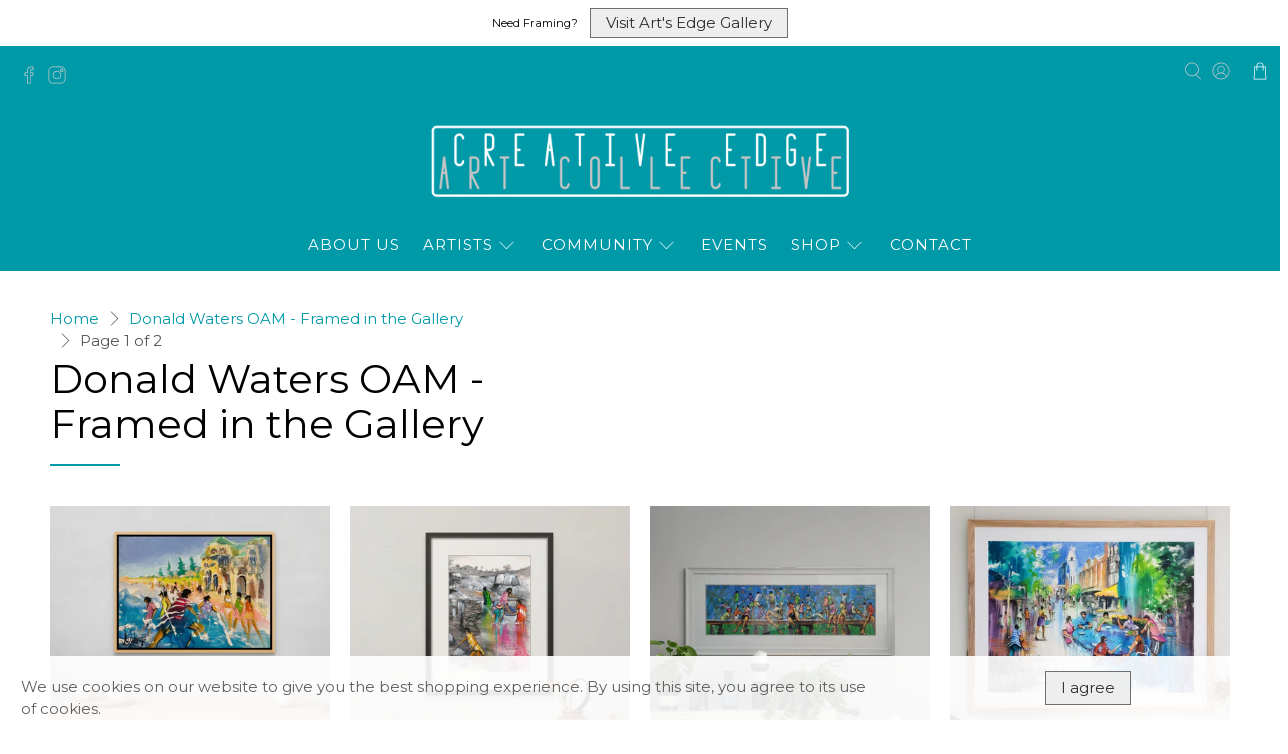

--- FILE ---
content_type: text/html; charset=utf-8
request_url: https://creativeedge.art/collections/donald-waters-oam-gallery-framed-prints
body_size: 87464
content:


 <!doctype html>
<html class="no-js no-touch" lang="en">
<head> <!-- Google tag (gtag.js) -->
<script async src="https://www.googletagmanager.com/gtag/js?id=G-SBT0N1T60C"></script>
<script>
  window.dataLayer = window.dataLayer || [];
  function gtag(){dataLayer.push(arguments);}
  gtag('js', new Date());

  gtag('config', 'G-SBT0N1T60C');
</script> <meta name="google-site-verification" content="VCxjf_O2wvbP6rV4JyT95yuCD68Mzh4I_Og3DWN8rSc" /> <link rel="stylesheet" href="https://obscure-escarpment-2240.herokuapp.com/stylesheets/bcpo-front.css"> <script>var bcpo_product=null;  var bcpo_settings={"fallback":"default","auto_select":"on","load_main_image":"on","replaceImage":"on","border_style":"round","tooltips":"show","sold_out_style":"transparent","theme":"light","jumbo_colors":"medium","jumbo_images":"medium","circle_swatches":"","inventory_style":"amazon","override_ajax":"on","add_price_addons":"on","theme2":"on","money_format2":"${{amount}} AUD","money_format_without_currency":"${{amount}}","show_currency":"off","file_upload_warning":"off","global_auto_image_options":"","global_color_options":"","global_colors":[{"key":"","value":"ecf42f"}],"shop_currency":"AUD"};var inventory_quantity = [];if(bcpo_product) { for (var i = 0; i <bcpo_product.variants.length; i += 1) { bcpo_product.variants[i].inventory_quantity = inventory_quantity[i]; }}window.bcpo = window.bcpo || {}; bcpo.cart = {"note":null,"attributes":{},"original_total_price":0,"total_price":0,"total_discount":0,"total_weight":0.0,"item_count":0,"items":[],"requires_shipping":false,"currency":"AUD","items_subtotal_price":0,"cart_level_discount_applications":[],"checkout_charge_amount":0}; bcpo.ogFormData = FormData;</script> <meta charset="utf-8"> <meta http-equiv="cleartype" content="on"> <meta name="robots" content="index,follow"> <meta name="viewport" content="width=device-width,initial-scale=1"> <meta name="theme-color" content="#ffffff"> <link rel="canonical" href="https://creativeedge.art/collections/donald-waters-oam-gallery-framed-prints"><title>Donald Waters OAM - Framed in the Gallery - Creative Edge Art Collective</title> <!-- DNS prefetches --> <link rel="dns-prefetch" href="https://cdn.shopify.com"> <link rel="dns-prefetch" href="https://fonts.shopify.com"> <link rel="dns-prefetch" href="https://monorail-edge.shopifysvc.com"> <link rel="dns-prefetch" href="https://ajax.googleapis.com"> <!-- Preconnects --> <link rel="preconnect" href="https://cdn.shopify.com" crossorigin> <link rel="preconnect" href="https://fonts.shopify.com" crossorigin> <link rel="preconnect" href="https://monorail-edge.shopifysvc.com"> <link rel="preconnect" href="https://ajax.googleapis.com"> <!-- Preloads --> <!-- Preload CSS --> <link rel="preload" href="//creativeedge.art/cdn/shop/t/51/assets/fancybox.css?v=30466120580444283401694029414" as="style"> <link rel="preload" href="//creativeedge.art/cdn/shop/t/51/assets/styles.css?v=161329273725752980271759333007" as="style"> <!-- Preload JS --> <link rel="preload" href="https://ajax.googleapis.com/ajax/libs/jquery/3.6.0/jquery.min.js" as="script"> <link rel="preload" href="//creativeedge.art/cdn/shop/t/51/assets/vendors.js?v=11282825012671617991694029414" as="script"> <link rel="preload" href="//creativeedge.art/cdn/shop/t/51/assets/utilities.js?v=57258839205440801271694029414" as="script"> <link rel="preload" href="//creativeedge.art/cdn/shop/t/51/assets/app.js?v=136027531017419800571694029414" as="script"> <link rel="preload" href="/services/javascripts/currencies.js" as="script"> <link rel="preload" href="//creativeedge.art/cdn/shop/t/51/assets/currencyConversion.js?v=80640843381324940771694029414" as="script"> <!-- CSS for Flex --> <link rel="stylesheet" href="//creativeedge.art/cdn/shop/t/51/assets/fancybox.css?v=30466120580444283401694029414"> <link rel="stylesheet" href="//creativeedge.art/cdn/shop/t/51/assets/styles.css?v=161329273725752980271759333007"> <script>
    window.PXUTheme = window.PXUTheme || {};
    window.PXUTheme.version = '3.2.1';
    window.PXUTheme.name = 'Flex';</script> <script>
    

window.PXUTheme = window.PXUTheme || {};


window.PXUTheme.info = {
  name: 'Flex',
  version: '3.0.0'
}


window.PXUTheme.currency = {};
window.PXUTheme.currency.show_multiple_currencies = false;
window.PXUTheme.currency.presentment_currency = "AUD";
window.PXUTheme.currency.default_currency = "AUD";
window.PXUTheme.currency.display_format = "money_with_currency_format";
window.PXUTheme.currency.money_format = "${{amount}}";
window.PXUTheme.currency.money_format_no_currency = "${{amount}}";
window.PXUTheme.currency.money_format_currency = "${{amount}}";
window.PXUTheme.currency.native_multi_currency = true;
window.PXUTheme.currency.iso_code = "AUD";
window.PXUTheme.currency.symbol = "$";



window.PXUTheme.allCountryOptionTags = "\u003coption value=\"Australia\" data-provinces=\"[[\u0026quot;Australian Capital Territory\u0026quot;,\u0026quot;Australian Capital Territory\u0026quot;],[\u0026quot;New South Wales\u0026quot;,\u0026quot;New South Wales\u0026quot;],[\u0026quot;Northern Territory\u0026quot;,\u0026quot;Northern Territory\u0026quot;],[\u0026quot;Queensland\u0026quot;,\u0026quot;Queensland\u0026quot;],[\u0026quot;South Australia\u0026quot;,\u0026quot;South Australia\u0026quot;],[\u0026quot;Tasmania\u0026quot;,\u0026quot;Tasmania\u0026quot;],[\u0026quot;Victoria\u0026quot;,\u0026quot;Victoria\u0026quot;],[\u0026quot;Western Australia\u0026quot;,\u0026quot;Western Australia\u0026quot;]]\"\u003eAustralia\u003c\/option\u003e\n\u003coption value=\"---\" data-provinces=\"[]\"\u003e---\u003c\/option\u003e\n\u003coption value=\"Afghanistan\" data-provinces=\"[]\"\u003eAfghanistan\u003c\/option\u003e\n\u003coption value=\"Aland Islands\" data-provinces=\"[]\"\u003eÅland Islands\u003c\/option\u003e\n\u003coption value=\"Albania\" data-provinces=\"[]\"\u003eAlbania\u003c\/option\u003e\n\u003coption value=\"Algeria\" data-provinces=\"[]\"\u003eAlgeria\u003c\/option\u003e\n\u003coption value=\"Andorra\" data-provinces=\"[]\"\u003eAndorra\u003c\/option\u003e\n\u003coption value=\"Angola\" data-provinces=\"[]\"\u003eAngola\u003c\/option\u003e\n\u003coption value=\"Anguilla\" data-provinces=\"[]\"\u003eAnguilla\u003c\/option\u003e\n\u003coption value=\"Antigua And Barbuda\" data-provinces=\"[]\"\u003eAntigua \u0026 Barbuda\u003c\/option\u003e\n\u003coption value=\"Argentina\" data-provinces=\"[[\u0026quot;Buenos Aires\u0026quot;,\u0026quot;Buenos Aires Province\u0026quot;],[\u0026quot;Catamarca\u0026quot;,\u0026quot;Catamarca\u0026quot;],[\u0026quot;Chaco\u0026quot;,\u0026quot;Chaco\u0026quot;],[\u0026quot;Chubut\u0026quot;,\u0026quot;Chubut\u0026quot;],[\u0026quot;Ciudad Autónoma de Buenos Aires\u0026quot;,\u0026quot;Buenos Aires (Autonomous City)\u0026quot;],[\u0026quot;Corrientes\u0026quot;,\u0026quot;Corrientes\u0026quot;],[\u0026quot;Córdoba\u0026quot;,\u0026quot;Córdoba\u0026quot;],[\u0026quot;Entre Ríos\u0026quot;,\u0026quot;Entre Ríos\u0026quot;],[\u0026quot;Formosa\u0026quot;,\u0026quot;Formosa\u0026quot;],[\u0026quot;Jujuy\u0026quot;,\u0026quot;Jujuy\u0026quot;],[\u0026quot;La Pampa\u0026quot;,\u0026quot;La Pampa\u0026quot;],[\u0026quot;La Rioja\u0026quot;,\u0026quot;La Rioja\u0026quot;],[\u0026quot;Mendoza\u0026quot;,\u0026quot;Mendoza\u0026quot;],[\u0026quot;Misiones\u0026quot;,\u0026quot;Misiones\u0026quot;],[\u0026quot;Neuquén\u0026quot;,\u0026quot;Neuquén\u0026quot;],[\u0026quot;Río Negro\u0026quot;,\u0026quot;Río Negro\u0026quot;],[\u0026quot;Salta\u0026quot;,\u0026quot;Salta\u0026quot;],[\u0026quot;San Juan\u0026quot;,\u0026quot;San Juan\u0026quot;],[\u0026quot;San Luis\u0026quot;,\u0026quot;San Luis\u0026quot;],[\u0026quot;Santa Cruz\u0026quot;,\u0026quot;Santa Cruz\u0026quot;],[\u0026quot;Santa Fe\u0026quot;,\u0026quot;Santa Fe\u0026quot;],[\u0026quot;Santiago Del Estero\u0026quot;,\u0026quot;Santiago del Estero\u0026quot;],[\u0026quot;Tierra Del Fuego\u0026quot;,\u0026quot;Tierra del Fuego\u0026quot;],[\u0026quot;Tucumán\u0026quot;,\u0026quot;Tucumán\u0026quot;]]\"\u003eArgentina\u003c\/option\u003e\n\u003coption value=\"Armenia\" data-provinces=\"[]\"\u003eArmenia\u003c\/option\u003e\n\u003coption value=\"Aruba\" data-provinces=\"[]\"\u003eAruba\u003c\/option\u003e\n\u003coption value=\"Ascension Island\" data-provinces=\"[]\"\u003eAscension Island\u003c\/option\u003e\n\u003coption value=\"Australia\" data-provinces=\"[[\u0026quot;Australian Capital Territory\u0026quot;,\u0026quot;Australian Capital Territory\u0026quot;],[\u0026quot;New South Wales\u0026quot;,\u0026quot;New South Wales\u0026quot;],[\u0026quot;Northern Territory\u0026quot;,\u0026quot;Northern Territory\u0026quot;],[\u0026quot;Queensland\u0026quot;,\u0026quot;Queensland\u0026quot;],[\u0026quot;South Australia\u0026quot;,\u0026quot;South Australia\u0026quot;],[\u0026quot;Tasmania\u0026quot;,\u0026quot;Tasmania\u0026quot;],[\u0026quot;Victoria\u0026quot;,\u0026quot;Victoria\u0026quot;],[\u0026quot;Western Australia\u0026quot;,\u0026quot;Western Australia\u0026quot;]]\"\u003eAustralia\u003c\/option\u003e\n\u003coption value=\"Austria\" data-provinces=\"[]\"\u003eAustria\u003c\/option\u003e\n\u003coption value=\"Azerbaijan\" data-provinces=\"[]\"\u003eAzerbaijan\u003c\/option\u003e\n\u003coption value=\"Bahamas\" data-provinces=\"[]\"\u003eBahamas\u003c\/option\u003e\n\u003coption value=\"Bahrain\" data-provinces=\"[]\"\u003eBahrain\u003c\/option\u003e\n\u003coption value=\"Bangladesh\" data-provinces=\"[]\"\u003eBangladesh\u003c\/option\u003e\n\u003coption value=\"Barbados\" data-provinces=\"[]\"\u003eBarbados\u003c\/option\u003e\n\u003coption value=\"Belarus\" data-provinces=\"[]\"\u003eBelarus\u003c\/option\u003e\n\u003coption value=\"Belgium\" data-provinces=\"[]\"\u003eBelgium\u003c\/option\u003e\n\u003coption value=\"Belize\" data-provinces=\"[]\"\u003eBelize\u003c\/option\u003e\n\u003coption value=\"Benin\" data-provinces=\"[]\"\u003eBenin\u003c\/option\u003e\n\u003coption value=\"Bermuda\" data-provinces=\"[]\"\u003eBermuda\u003c\/option\u003e\n\u003coption value=\"Bhutan\" data-provinces=\"[]\"\u003eBhutan\u003c\/option\u003e\n\u003coption value=\"Bolivia\" data-provinces=\"[]\"\u003eBolivia\u003c\/option\u003e\n\u003coption value=\"Bosnia And Herzegovina\" data-provinces=\"[]\"\u003eBosnia \u0026 Herzegovina\u003c\/option\u003e\n\u003coption value=\"Botswana\" data-provinces=\"[]\"\u003eBotswana\u003c\/option\u003e\n\u003coption value=\"Brazil\" data-provinces=\"[[\u0026quot;Acre\u0026quot;,\u0026quot;Acre\u0026quot;],[\u0026quot;Alagoas\u0026quot;,\u0026quot;Alagoas\u0026quot;],[\u0026quot;Amapá\u0026quot;,\u0026quot;Amapá\u0026quot;],[\u0026quot;Amazonas\u0026quot;,\u0026quot;Amazonas\u0026quot;],[\u0026quot;Bahia\u0026quot;,\u0026quot;Bahia\u0026quot;],[\u0026quot;Ceará\u0026quot;,\u0026quot;Ceará\u0026quot;],[\u0026quot;Distrito Federal\u0026quot;,\u0026quot;Federal District\u0026quot;],[\u0026quot;Espírito Santo\u0026quot;,\u0026quot;Espírito Santo\u0026quot;],[\u0026quot;Goiás\u0026quot;,\u0026quot;Goiás\u0026quot;],[\u0026quot;Maranhão\u0026quot;,\u0026quot;Maranhão\u0026quot;],[\u0026quot;Mato Grosso\u0026quot;,\u0026quot;Mato Grosso\u0026quot;],[\u0026quot;Mato Grosso do Sul\u0026quot;,\u0026quot;Mato Grosso do Sul\u0026quot;],[\u0026quot;Minas Gerais\u0026quot;,\u0026quot;Minas Gerais\u0026quot;],[\u0026quot;Paraná\u0026quot;,\u0026quot;Paraná\u0026quot;],[\u0026quot;Paraíba\u0026quot;,\u0026quot;Paraíba\u0026quot;],[\u0026quot;Pará\u0026quot;,\u0026quot;Pará\u0026quot;],[\u0026quot;Pernambuco\u0026quot;,\u0026quot;Pernambuco\u0026quot;],[\u0026quot;Piauí\u0026quot;,\u0026quot;Piauí\u0026quot;],[\u0026quot;Rio Grande do Norte\u0026quot;,\u0026quot;Rio Grande do Norte\u0026quot;],[\u0026quot;Rio Grande do Sul\u0026quot;,\u0026quot;Rio Grande do Sul\u0026quot;],[\u0026quot;Rio de Janeiro\u0026quot;,\u0026quot;Rio de Janeiro\u0026quot;],[\u0026quot;Rondônia\u0026quot;,\u0026quot;Rondônia\u0026quot;],[\u0026quot;Roraima\u0026quot;,\u0026quot;Roraima\u0026quot;],[\u0026quot;Santa Catarina\u0026quot;,\u0026quot;Santa Catarina\u0026quot;],[\u0026quot;Sergipe\u0026quot;,\u0026quot;Sergipe\u0026quot;],[\u0026quot;São Paulo\u0026quot;,\u0026quot;São Paulo\u0026quot;],[\u0026quot;Tocantins\u0026quot;,\u0026quot;Tocantins\u0026quot;]]\"\u003eBrazil\u003c\/option\u003e\n\u003coption value=\"British Indian Ocean Territory\" data-provinces=\"[]\"\u003eBritish Indian Ocean Territory\u003c\/option\u003e\n\u003coption value=\"Virgin Islands, British\" data-provinces=\"[]\"\u003eBritish Virgin Islands\u003c\/option\u003e\n\u003coption value=\"Brunei\" data-provinces=\"[]\"\u003eBrunei\u003c\/option\u003e\n\u003coption value=\"Bulgaria\" data-provinces=\"[]\"\u003eBulgaria\u003c\/option\u003e\n\u003coption value=\"Burkina Faso\" data-provinces=\"[]\"\u003eBurkina Faso\u003c\/option\u003e\n\u003coption value=\"Burundi\" data-provinces=\"[]\"\u003eBurundi\u003c\/option\u003e\n\u003coption value=\"Cambodia\" data-provinces=\"[]\"\u003eCambodia\u003c\/option\u003e\n\u003coption value=\"Republic of Cameroon\" data-provinces=\"[]\"\u003eCameroon\u003c\/option\u003e\n\u003coption value=\"Canada\" data-provinces=\"[[\u0026quot;Alberta\u0026quot;,\u0026quot;Alberta\u0026quot;],[\u0026quot;British Columbia\u0026quot;,\u0026quot;British Columbia\u0026quot;],[\u0026quot;Manitoba\u0026quot;,\u0026quot;Manitoba\u0026quot;],[\u0026quot;New Brunswick\u0026quot;,\u0026quot;New Brunswick\u0026quot;],[\u0026quot;Newfoundland and Labrador\u0026quot;,\u0026quot;Newfoundland and Labrador\u0026quot;],[\u0026quot;Northwest Territories\u0026quot;,\u0026quot;Northwest Territories\u0026quot;],[\u0026quot;Nova Scotia\u0026quot;,\u0026quot;Nova Scotia\u0026quot;],[\u0026quot;Nunavut\u0026quot;,\u0026quot;Nunavut\u0026quot;],[\u0026quot;Ontario\u0026quot;,\u0026quot;Ontario\u0026quot;],[\u0026quot;Prince Edward Island\u0026quot;,\u0026quot;Prince Edward Island\u0026quot;],[\u0026quot;Quebec\u0026quot;,\u0026quot;Quebec\u0026quot;],[\u0026quot;Saskatchewan\u0026quot;,\u0026quot;Saskatchewan\u0026quot;],[\u0026quot;Yukon\u0026quot;,\u0026quot;Yukon\u0026quot;]]\"\u003eCanada\u003c\/option\u003e\n\u003coption value=\"Cape Verde\" data-provinces=\"[]\"\u003eCape Verde\u003c\/option\u003e\n\u003coption value=\"Caribbean Netherlands\" data-provinces=\"[]\"\u003eCaribbean Netherlands\u003c\/option\u003e\n\u003coption value=\"Cayman Islands\" data-provinces=\"[]\"\u003eCayman Islands\u003c\/option\u003e\n\u003coption value=\"Central African Republic\" data-provinces=\"[]\"\u003eCentral African Republic\u003c\/option\u003e\n\u003coption value=\"Chad\" data-provinces=\"[]\"\u003eChad\u003c\/option\u003e\n\u003coption value=\"Chile\" data-provinces=\"[[\u0026quot;Antofagasta\u0026quot;,\u0026quot;Antofagasta\u0026quot;],[\u0026quot;Araucanía\u0026quot;,\u0026quot;Araucanía\u0026quot;],[\u0026quot;Arica and Parinacota\u0026quot;,\u0026quot;Arica y Parinacota\u0026quot;],[\u0026quot;Atacama\u0026quot;,\u0026quot;Atacama\u0026quot;],[\u0026quot;Aysén\u0026quot;,\u0026quot;Aysén\u0026quot;],[\u0026quot;Biobío\u0026quot;,\u0026quot;Bío Bío\u0026quot;],[\u0026quot;Coquimbo\u0026quot;,\u0026quot;Coquimbo\u0026quot;],[\u0026quot;Los Lagos\u0026quot;,\u0026quot;Los Lagos\u0026quot;],[\u0026quot;Los Ríos\u0026quot;,\u0026quot;Los Ríos\u0026quot;],[\u0026quot;Magallanes\u0026quot;,\u0026quot;Magallanes Region\u0026quot;],[\u0026quot;Maule\u0026quot;,\u0026quot;Maule\u0026quot;],[\u0026quot;O\u0026#39;Higgins\u0026quot;,\u0026quot;Libertador General Bernardo O’Higgins\u0026quot;],[\u0026quot;Santiago\u0026quot;,\u0026quot;Santiago Metropolitan\u0026quot;],[\u0026quot;Tarapacá\u0026quot;,\u0026quot;Tarapacá\u0026quot;],[\u0026quot;Valparaíso\u0026quot;,\u0026quot;Valparaíso\u0026quot;],[\u0026quot;Ñuble\u0026quot;,\u0026quot;Ñuble\u0026quot;]]\"\u003eChile\u003c\/option\u003e\n\u003coption value=\"China\" data-provinces=\"[[\u0026quot;Anhui\u0026quot;,\u0026quot;Anhui\u0026quot;],[\u0026quot;Beijing\u0026quot;,\u0026quot;Beijing\u0026quot;],[\u0026quot;Chongqing\u0026quot;,\u0026quot;Chongqing\u0026quot;],[\u0026quot;Fujian\u0026quot;,\u0026quot;Fujian\u0026quot;],[\u0026quot;Gansu\u0026quot;,\u0026quot;Gansu\u0026quot;],[\u0026quot;Guangdong\u0026quot;,\u0026quot;Guangdong\u0026quot;],[\u0026quot;Guangxi\u0026quot;,\u0026quot;Guangxi\u0026quot;],[\u0026quot;Guizhou\u0026quot;,\u0026quot;Guizhou\u0026quot;],[\u0026quot;Hainan\u0026quot;,\u0026quot;Hainan\u0026quot;],[\u0026quot;Hebei\u0026quot;,\u0026quot;Hebei\u0026quot;],[\u0026quot;Heilongjiang\u0026quot;,\u0026quot;Heilongjiang\u0026quot;],[\u0026quot;Henan\u0026quot;,\u0026quot;Henan\u0026quot;],[\u0026quot;Hubei\u0026quot;,\u0026quot;Hubei\u0026quot;],[\u0026quot;Hunan\u0026quot;,\u0026quot;Hunan\u0026quot;],[\u0026quot;Inner Mongolia\u0026quot;,\u0026quot;Inner Mongolia\u0026quot;],[\u0026quot;Jiangsu\u0026quot;,\u0026quot;Jiangsu\u0026quot;],[\u0026quot;Jiangxi\u0026quot;,\u0026quot;Jiangxi\u0026quot;],[\u0026quot;Jilin\u0026quot;,\u0026quot;Jilin\u0026quot;],[\u0026quot;Liaoning\u0026quot;,\u0026quot;Liaoning\u0026quot;],[\u0026quot;Ningxia\u0026quot;,\u0026quot;Ningxia\u0026quot;],[\u0026quot;Qinghai\u0026quot;,\u0026quot;Qinghai\u0026quot;],[\u0026quot;Shaanxi\u0026quot;,\u0026quot;Shaanxi\u0026quot;],[\u0026quot;Shandong\u0026quot;,\u0026quot;Shandong\u0026quot;],[\u0026quot;Shanghai\u0026quot;,\u0026quot;Shanghai\u0026quot;],[\u0026quot;Shanxi\u0026quot;,\u0026quot;Shanxi\u0026quot;],[\u0026quot;Sichuan\u0026quot;,\u0026quot;Sichuan\u0026quot;],[\u0026quot;Tianjin\u0026quot;,\u0026quot;Tianjin\u0026quot;],[\u0026quot;Xinjiang\u0026quot;,\u0026quot;Xinjiang\u0026quot;],[\u0026quot;Xizang\u0026quot;,\u0026quot;Tibet\u0026quot;],[\u0026quot;Yunnan\u0026quot;,\u0026quot;Yunnan\u0026quot;],[\u0026quot;Zhejiang\u0026quot;,\u0026quot;Zhejiang\u0026quot;]]\"\u003eChina\u003c\/option\u003e\n\u003coption value=\"Christmas Island\" data-provinces=\"[]\"\u003eChristmas Island\u003c\/option\u003e\n\u003coption value=\"Cocos (Keeling) Islands\" data-provinces=\"[]\"\u003eCocos (Keeling) Islands\u003c\/option\u003e\n\u003coption value=\"Colombia\" data-provinces=\"[[\u0026quot;Amazonas\u0026quot;,\u0026quot;Amazonas\u0026quot;],[\u0026quot;Antioquia\u0026quot;,\u0026quot;Antioquia\u0026quot;],[\u0026quot;Arauca\u0026quot;,\u0026quot;Arauca\u0026quot;],[\u0026quot;Atlántico\u0026quot;,\u0026quot;Atlántico\u0026quot;],[\u0026quot;Bogotá, D.C.\u0026quot;,\u0026quot;Capital District\u0026quot;],[\u0026quot;Bolívar\u0026quot;,\u0026quot;Bolívar\u0026quot;],[\u0026quot;Boyacá\u0026quot;,\u0026quot;Boyacá\u0026quot;],[\u0026quot;Caldas\u0026quot;,\u0026quot;Caldas\u0026quot;],[\u0026quot;Caquetá\u0026quot;,\u0026quot;Caquetá\u0026quot;],[\u0026quot;Casanare\u0026quot;,\u0026quot;Casanare\u0026quot;],[\u0026quot;Cauca\u0026quot;,\u0026quot;Cauca\u0026quot;],[\u0026quot;Cesar\u0026quot;,\u0026quot;Cesar\u0026quot;],[\u0026quot;Chocó\u0026quot;,\u0026quot;Chocó\u0026quot;],[\u0026quot;Cundinamarca\u0026quot;,\u0026quot;Cundinamarca\u0026quot;],[\u0026quot;Córdoba\u0026quot;,\u0026quot;Córdoba\u0026quot;],[\u0026quot;Guainía\u0026quot;,\u0026quot;Guainía\u0026quot;],[\u0026quot;Guaviare\u0026quot;,\u0026quot;Guaviare\u0026quot;],[\u0026quot;Huila\u0026quot;,\u0026quot;Huila\u0026quot;],[\u0026quot;La Guajira\u0026quot;,\u0026quot;La Guajira\u0026quot;],[\u0026quot;Magdalena\u0026quot;,\u0026quot;Magdalena\u0026quot;],[\u0026quot;Meta\u0026quot;,\u0026quot;Meta\u0026quot;],[\u0026quot;Nariño\u0026quot;,\u0026quot;Nariño\u0026quot;],[\u0026quot;Norte de Santander\u0026quot;,\u0026quot;Norte de Santander\u0026quot;],[\u0026quot;Putumayo\u0026quot;,\u0026quot;Putumayo\u0026quot;],[\u0026quot;Quindío\u0026quot;,\u0026quot;Quindío\u0026quot;],[\u0026quot;Risaralda\u0026quot;,\u0026quot;Risaralda\u0026quot;],[\u0026quot;San Andrés, Providencia y Santa Catalina\u0026quot;,\u0026quot;San Andrés \\u0026 Providencia\u0026quot;],[\u0026quot;Santander\u0026quot;,\u0026quot;Santander\u0026quot;],[\u0026quot;Sucre\u0026quot;,\u0026quot;Sucre\u0026quot;],[\u0026quot;Tolima\u0026quot;,\u0026quot;Tolima\u0026quot;],[\u0026quot;Valle del Cauca\u0026quot;,\u0026quot;Valle del Cauca\u0026quot;],[\u0026quot;Vaupés\u0026quot;,\u0026quot;Vaupés\u0026quot;],[\u0026quot;Vichada\u0026quot;,\u0026quot;Vichada\u0026quot;]]\"\u003eColombia\u003c\/option\u003e\n\u003coption value=\"Comoros\" data-provinces=\"[]\"\u003eComoros\u003c\/option\u003e\n\u003coption value=\"Congo\" data-provinces=\"[]\"\u003eCongo - Brazzaville\u003c\/option\u003e\n\u003coption value=\"Congo, The Democratic Republic Of The\" data-provinces=\"[]\"\u003eCongo - Kinshasa\u003c\/option\u003e\n\u003coption value=\"Cook Islands\" data-provinces=\"[]\"\u003eCook Islands\u003c\/option\u003e\n\u003coption value=\"Costa Rica\" data-provinces=\"[[\u0026quot;Alajuela\u0026quot;,\u0026quot;Alajuela\u0026quot;],[\u0026quot;Cartago\u0026quot;,\u0026quot;Cartago\u0026quot;],[\u0026quot;Guanacaste\u0026quot;,\u0026quot;Guanacaste\u0026quot;],[\u0026quot;Heredia\u0026quot;,\u0026quot;Heredia\u0026quot;],[\u0026quot;Limón\u0026quot;,\u0026quot;Limón\u0026quot;],[\u0026quot;Puntarenas\u0026quot;,\u0026quot;Puntarenas\u0026quot;],[\u0026quot;San José\u0026quot;,\u0026quot;San José\u0026quot;]]\"\u003eCosta Rica\u003c\/option\u003e\n\u003coption value=\"Croatia\" data-provinces=\"[]\"\u003eCroatia\u003c\/option\u003e\n\u003coption value=\"Curaçao\" data-provinces=\"[]\"\u003eCuraçao\u003c\/option\u003e\n\u003coption value=\"Cyprus\" data-provinces=\"[]\"\u003eCyprus\u003c\/option\u003e\n\u003coption value=\"Czech Republic\" data-provinces=\"[]\"\u003eCzechia\u003c\/option\u003e\n\u003coption value=\"Côte d'Ivoire\" data-provinces=\"[]\"\u003eCôte d’Ivoire\u003c\/option\u003e\n\u003coption value=\"Denmark\" data-provinces=\"[]\"\u003eDenmark\u003c\/option\u003e\n\u003coption value=\"Djibouti\" data-provinces=\"[]\"\u003eDjibouti\u003c\/option\u003e\n\u003coption value=\"Dominica\" data-provinces=\"[]\"\u003eDominica\u003c\/option\u003e\n\u003coption value=\"Dominican Republic\" data-provinces=\"[]\"\u003eDominican Republic\u003c\/option\u003e\n\u003coption value=\"Ecuador\" data-provinces=\"[]\"\u003eEcuador\u003c\/option\u003e\n\u003coption value=\"Egypt\" data-provinces=\"[[\u0026quot;6th of October\u0026quot;,\u0026quot;6th of October\u0026quot;],[\u0026quot;Al Sharqia\u0026quot;,\u0026quot;Al Sharqia\u0026quot;],[\u0026quot;Alexandria\u0026quot;,\u0026quot;Alexandria\u0026quot;],[\u0026quot;Aswan\u0026quot;,\u0026quot;Aswan\u0026quot;],[\u0026quot;Asyut\u0026quot;,\u0026quot;Asyut\u0026quot;],[\u0026quot;Beheira\u0026quot;,\u0026quot;Beheira\u0026quot;],[\u0026quot;Beni Suef\u0026quot;,\u0026quot;Beni Suef\u0026quot;],[\u0026quot;Cairo\u0026quot;,\u0026quot;Cairo\u0026quot;],[\u0026quot;Dakahlia\u0026quot;,\u0026quot;Dakahlia\u0026quot;],[\u0026quot;Damietta\u0026quot;,\u0026quot;Damietta\u0026quot;],[\u0026quot;Faiyum\u0026quot;,\u0026quot;Faiyum\u0026quot;],[\u0026quot;Gharbia\u0026quot;,\u0026quot;Gharbia\u0026quot;],[\u0026quot;Giza\u0026quot;,\u0026quot;Giza\u0026quot;],[\u0026quot;Helwan\u0026quot;,\u0026quot;Helwan\u0026quot;],[\u0026quot;Ismailia\u0026quot;,\u0026quot;Ismailia\u0026quot;],[\u0026quot;Kafr el-Sheikh\u0026quot;,\u0026quot;Kafr el-Sheikh\u0026quot;],[\u0026quot;Luxor\u0026quot;,\u0026quot;Luxor\u0026quot;],[\u0026quot;Matrouh\u0026quot;,\u0026quot;Matrouh\u0026quot;],[\u0026quot;Minya\u0026quot;,\u0026quot;Minya\u0026quot;],[\u0026quot;Monufia\u0026quot;,\u0026quot;Monufia\u0026quot;],[\u0026quot;New Valley\u0026quot;,\u0026quot;New Valley\u0026quot;],[\u0026quot;North Sinai\u0026quot;,\u0026quot;North Sinai\u0026quot;],[\u0026quot;Port Said\u0026quot;,\u0026quot;Port Said\u0026quot;],[\u0026quot;Qalyubia\u0026quot;,\u0026quot;Qalyubia\u0026quot;],[\u0026quot;Qena\u0026quot;,\u0026quot;Qena\u0026quot;],[\u0026quot;Red Sea\u0026quot;,\u0026quot;Red Sea\u0026quot;],[\u0026quot;Sohag\u0026quot;,\u0026quot;Sohag\u0026quot;],[\u0026quot;South Sinai\u0026quot;,\u0026quot;South Sinai\u0026quot;],[\u0026quot;Suez\u0026quot;,\u0026quot;Suez\u0026quot;]]\"\u003eEgypt\u003c\/option\u003e\n\u003coption value=\"El Salvador\" data-provinces=\"[[\u0026quot;Ahuachapán\u0026quot;,\u0026quot;Ahuachapán\u0026quot;],[\u0026quot;Cabañas\u0026quot;,\u0026quot;Cabañas\u0026quot;],[\u0026quot;Chalatenango\u0026quot;,\u0026quot;Chalatenango\u0026quot;],[\u0026quot;Cuscatlán\u0026quot;,\u0026quot;Cuscatlán\u0026quot;],[\u0026quot;La Libertad\u0026quot;,\u0026quot;La Libertad\u0026quot;],[\u0026quot;La Paz\u0026quot;,\u0026quot;La Paz\u0026quot;],[\u0026quot;La Unión\u0026quot;,\u0026quot;La Unión\u0026quot;],[\u0026quot;Morazán\u0026quot;,\u0026quot;Morazán\u0026quot;],[\u0026quot;San Miguel\u0026quot;,\u0026quot;San Miguel\u0026quot;],[\u0026quot;San Salvador\u0026quot;,\u0026quot;San Salvador\u0026quot;],[\u0026quot;San Vicente\u0026quot;,\u0026quot;San Vicente\u0026quot;],[\u0026quot;Santa Ana\u0026quot;,\u0026quot;Santa Ana\u0026quot;],[\u0026quot;Sonsonate\u0026quot;,\u0026quot;Sonsonate\u0026quot;],[\u0026quot;Usulután\u0026quot;,\u0026quot;Usulután\u0026quot;]]\"\u003eEl Salvador\u003c\/option\u003e\n\u003coption value=\"Equatorial Guinea\" data-provinces=\"[]\"\u003eEquatorial Guinea\u003c\/option\u003e\n\u003coption value=\"Eritrea\" data-provinces=\"[]\"\u003eEritrea\u003c\/option\u003e\n\u003coption value=\"Estonia\" data-provinces=\"[]\"\u003eEstonia\u003c\/option\u003e\n\u003coption value=\"Eswatini\" data-provinces=\"[]\"\u003eEswatini\u003c\/option\u003e\n\u003coption value=\"Ethiopia\" data-provinces=\"[]\"\u003eEthiopia\u003c\/option\u003e\n\u003coption value=\"Falkland Islands (Malvinas)\" data-provinces=\"[]\"\u003eFalkland Islands\u003c\/option\u003e\n\u003coption value=\"Faroe Islands\" data-provinces=\"[]\"\u003eFaroe Islands\u003c\/option\u003e\n\u003coption value=\"Fiji\" data-provinces=\"[]\"\u003eFiji\u003c\/option\u003e\n\u003coption value=\"Finland\" data-provinces=\"[]\"\u003eFinland\u003c\/option\u003e\n\u003coption value=\"France\" data-provinces=\"[]\"\u003eFrance\u003c\/option\u003e\n\u003coption value=\"French Guiana\" data-provinces=\"[]\"\u003eFrench Guiana\u003c\/option\u003e\n\u003coption value=\"French Polynesia\" data-provinces=\"[]\"\u003eFrench Polynesia\u003c\/option\u003e\n\u003coption value=\"French Southern Territories\" data-provinces=\"[]\"\u003eFrench Southern Territories\u003c\/option\u003e\n\u003coption value=\"Gabon\" data-provinces=\"[]\"\u003eGabon\u003c\/option\u003e\n\u003coption value=\"Gambia\" data-provinces=\"[]\"\u003eGambia\u003c\/option\u003e\n\u003coption value=\"Georgia\" data-provinces=\"[]\"\u003eGeorgia\u003c\/option\u003e\n\u003coption value=\"Germany\" data-provinces=\"[]\"\u003eGermany\u003c\/option\u003e\n\u003coption value=\"Ghana\" data-provinces=\"[]\"\u003eGhana\u003c\/option\u003e\n\u003coption value=\"Gibraltar\" data-provinces=\"[]\"\u003eGibraltar\u003c\/option\u003e\n\u003coption value=\"Greece\" data-provinces=\"[]\"\u003eGreece\u003c\/option\u003e\n\u003coption value=\"Greenland\" data-provinces=\"[]\"\u003eGreenland\u003c\/option\u003e\n\u003coption value=\"Grenada\" data-provinces=\"[]\"\u003eGrenada\u003c\/option\u003e\n\u003coption value=\"Guadeloupe\" data-provinces=\"[]\"\u003eGuadeloupe\u003c\/option\u003e\n\u003coption value=\"Guatemala\" data-provinces=\"[[\u0026quot;Alta Verapaz\u0026quot;,\u0026quot;Alta Verapaz\u0026quot;],[\u0026quot;Baja Verapaz\u0026quot;,\u0026quot;Baja Verapaz\u0026quot;],[\u0026quot;Chimaltenango\u0026quot;,\u0026quot;Chimaltenango\u0026quot;],[\u0026quot;Chiquimula\u0026quot;,\u0026quot;Chiquimula\u0026quot;],[\u0026quot;El Progreso\u0026quot;,\u0026quot;El Progreso\u0026quot;],[\u0026quot;Escuintla\u0026quot;,\u0026quot;Escuintla\u0026quot;],[\u0026quot;Guatemala\u0026quot;,\u0026quot;Guatemala\u0026quot;],[\u0026quot;Huehuetenango\u0026quot;,\u0026quot;Huehuetenango\u0026quot;],[\u0026quot;Izabal\u0026quot;,\u0026quot;Izabal\u0026quot;],[\u0026quot;Jalapa\u0026quot;,\u0026quot;Jalapa\u0026quot;],[\u0026quot;Jutiapa\u0026quot;,\u0026quot;Jutiapa\u0026quot;],[\u0026quot;Petén\u0026quot;,\u0026quot;Petén\u0026quot;],[\u0026quot;Quetzaltenango\u0026quot;,\u0026quot;Quetzaltenango\u0026quot;],[\u0026quot;Quiché\u0026quot;,\u0026quot;Quiché\u0026quot;],[\u0026quot;Retalhuleu\u0026quot;,\u0026quot;Retalhuleu\u0026quot;],[\u0026quot;Sacatepéquez\u0026quot;,\u0026quot;Sacatepéquez\u0026quot;],[\u0026quot;San Marcos\u0026quot;,\u0026quot;San Marcos\u0026quot;],[\u0026quot;Santa Rosa\u0026quot;,\u0026quot;Santa Rosa\u0026quot;],[\u0026quot;Sololá\u0026quot;,\u0026quot;Sololá\u0026quot;],[\u0026quot;Suchitepéquez\u0026quot;,\u0026quot;Suchitepéquez\u0026quot;],[\u0026quot;Totonicapán\u0026quot;,\u0026quot;Totonicapán\u0026quot;],[\u0026quot;Zacapa\u0026quot;,\u0026quot;Zacapa\u0026quot;]]\"\u003eGuatemala\u003c\/option\u003e\n\u003coption value=\"Guernsey\" data-provinces=\"[]\"\u003eGuernsey\u003c\/option\u003e\n\u003coption value=\"Guinea\" data-provinces=\"[]\"\u003eGuinea\u003c\/option\u003e\n\u003coption value=\"Guinea Bissau\" data-provinces=\"[]\"\u003eGuinea-Bissau\u003c\/option\u003e\n\u003coption value=\"Guyana\" data-provinces=\"[]\"\u003eGuyana\u003c\/option\u003e\n\u003coption value=\"Haiti\" data-provinces=\"[]\"\u003eHaiti\u003c\/option\u003e\n\u003coption value=\"Honduras\" data-provinces=\"[]\"\u003eHonduras\u003c\/option\u003e\n\u003coption value=\"Hong Kong\" data-provinces=\"[[\u0026quot;Hong Kong Island\u0026quot;,\u0026quot;Hong Kong Island\u0026quot;],[\u0026quot;Kowloon\u0026quot;,\u0026quot;Kowloon\u0026quot;],[\u0026quot;New Territories\u0026quot;,\u0026quot;New Territories\u0026quot;]]\"\u003eHong Kong SAR\u003c\/option\u003e\n\u003coption value=\"Hungary\" data-provinces=\"[]\"\u003eHungary\u003c\/option\u003e\n\u003coption value=\"Iceland\" data-provinces=\"[]\"\u003eIceland\u003c\/option\u003e\n\u003coption value=\"India\" data-provinces=\"[[\u0026quot;Andaman and Nicobar Islands\u0026quot;,\u0026quot;Andaman and Nicobar Islands\u0026quot;],[\u0026quot;Andhra Pradesh\u0026quot;,\u0026quot;Andhra Pradesh\u0026quot;],[\u0026quot;Arunachal Pradesh\u0026quot;,\u0026quot;Arunachal Pradesh\u0026quot;],[\u0026quot;Assam\u0026quot;,\u0026quot;Assam\u0026quot;],[\u0026quot;Bihar\u0026quot;,\u0026quot;Bihar\u0026quot;],[\u0026quot;Chandigarh\u0026quot;,\u0026quot;Chandigarh\u0026quot;],[\u0026quot;Chhattisgarh\u0026quot;,\u0026quot;Chhattisgarh\u0026quot;],[\u0026quot;Dadra and Nagar Haveli\u0026quot;,\u0026quot;Dadra and Nagar Haveli\u0026quot;],[\u0026quot;Daman and Diu\u0026quot;,\u0026quot;Daman and Diu\u0026quot;],[\u0026quot;Delhi\u0026quot;,\u0026quot;Delhi\u0026quot;],[\u0026quot;Goa\u0026quot;,\u0026quot;Goa\u0026quot;],[\u0026quot;Gujarat\u0026quot;,\u0026quot;Gujarat\u0026quot;],[\u0026quot;Haryana\u0026quot;,\u0026quot;Haryana\u0026quot;],[\u0026quot;Himachal Pradesh\u0026quot;,\u0026quot;Himachal Pradesh\u0026quot;],[\u0026quot;Jammu and Kashmir\u0026quot;,\u0026quot;Jammu and Kashmir\u0026quot;],[\u0026quot;Jharkhand\u0026quot;,\u0026quot;Jharkhand\u0026quot;],[\u0026quot;Karnataka\u0026quot;,\u0026quot;Karnataka\u0026quot;],[\u0026quot;Kerala\u0026quot;,\u0026quot;Kerala\u0026quot;],[\u0026quot;Ladakh\u0026quot;,\u0026quot;Ladakh\u0026quot;],[\u0026quot;Lakshadweep\u0026quot;,\u0026quot;Lakshadweep\u0026quot;],[\u0026quot;Madhya Pradesh\u0026quot;,\u0026quot;Madhya Pradesh\u0026quot;],[\u0026quot;Maharashtra\u0026quot;,\u0026quot;Maharashtra\u0026quot;],[\u0026quot;Manipur\u0026quot;,\u0026quot;Manipur\u0026quot;],[\u0026quot;Meghalaya\u0026quot;,\u0026quot;Meghalaya\u0026quot;],[\u0026quot;Mizoram\u0026quot;,\u0026quot;Mizoram\u0026quot;],[\u0026quot;Nagaland\u0026quot;,\u0026quot;Nagaland\u0026quot;],[\u0026quot;Odisha\u0026quot;,\u0026quot;Odisha\u0026quot;],[\u0026quot;Puducherry\u0026quot;,\u0026quot;Puducherry\u0026quot;],[\u0026quot;Punjab\u0026quot;,\u0026quot;Punjab\u0026quot;],[\u0026quot;Rajasthan\u0026quot;,\u0026quot;Rajasthan\u0026quot;],[\u0026quot;Sikkim\u0026quot;,\u0026quot;Sikkim\u0026quot;],[\u0026quot;Tamil Nadu\u0026quot;,\u0026quot;Tamil Nadu\u0026quot;],[\u0026quot;Telangana\u0026quot;,\u0026quot;Telangana\u0026quot;],[\u0026quot;Tripura\u0026quot;,\u0026quot;Tripura\u0026quot;],[\u0026quot;Uttar Pradesh\u0026quot;,\u0026quot;Uttar Pradesh\u0026quot;],[\u0026quot;Uttarakhand\u0026quot;,\u0026quot;Uttarakhand\u0026quot;],[\u0026quot;West Bengal\u0026quot;,\u0026quot;West Bengal\u0026quot;]]\"\u003eIndia\u003c\/option\u003e\n\u003coption value=\"Indonesia\" data-provinces=\"[[\u0026quot;Aceh\u0026quot;,\u0026quot;Aceh\u0026quot;],[\u0026quot;Bali\u0026quot;,\u0026quot;Bali\u0026quot;],[\u0026quot;Bangka Belitung\u0026quot;,\u0026quot;Bangka–Belitung Islands\u0026quot;],[\u0026quot;Banten\u0026quot;,\u0026quot;Banten\u0026quot;],[\u0026quot;Bengkulu\u0026quot;,\u0026quot;Bengkulu\u0026quot;],[\u0026quot;Gorontalo\u0026quot;,\u0026quot;Gorontalo\u0026quot;],[\u0026quot;Jakarta\u0026quot;,\u0026quot;Jakarta\u0026quot;],[\u0026quot;Jambi\u0026quot;,\u0026quot;Jambi\u0026quot;],[\u0026quot;Jawa Barat\u0026quot;,\u0026quot;West Java\u0026quot;],[\u0026quot;Jawa Tengah\u0026quot;,\u0026quot;Central Java\u0026quot;],[\u0026quot;Jawa Timur\u0026quot;,\u0026quot;East Java\u0026quot;],[\u0026quot;Kalimantan Barat\u0026quot;,\u0026quot;West Kalimantan\u0026quot;],[\u0026quot;Kalimantan Selatan\u0026quot;,\u0026quot;South Kalimantan\u0026quot;],[\u0026quot;Kalimantan Tengah\u0026quot;,\u0026quot;Central Kalimantan\u0026quot;],[\u0026quot;Kalimantan Timur\u0026quot;,\u0026quot;East Kalimantan\u0026quot;],[\u0026quot;Kalimantan Utara\u0026quot;,\u0026quot;North Kalimantan\u0026quot;],[\u0026quot;Kepulauan Riau\u0026quot;,\u0026quot;Riau Islands\u0026quot;],[\u0026quot;Lampung\u0026quot;,\u0026quot;Lampung\u0026quot;],[\u0026quot;Maluku\u0026quot;,\u0026quot;Maluku\u0026quot;],[\u0026quot;Maluku Utara\u0026quot;,\u0026quot;North Maluku\u0026quot;],[\u0026quot;North Sumatra\u0026quot;,\u0026quot;North Sumatra\u0026quot;],[\u0026quot;Nusa Tenggara Barat\u0026quot;,\u0026quot;West Nusa Tenggara\u0026quot;],[\u0026quot;Nusa Tenggara Timur\u0026quot;,\u0026quot;East Nusa Tenggara\u0026quot;],[\u0026quot;Papua\u0026quot;,\u0026quot;Papua\u0026quot;],[\u0026quot;Papua Barat\u0026quot;,\u0026quot;West Papua\u0026quot;],[\u0026quot;Riau\u0026quot;,\u0026quot;Riau\u0026quot;],[\u0026quot;South Sumatra\u0026quot;,\u0026quot;South Sumatra\u0026quot;],[\u0026quot;Sulawesi Barat\u0026quot;,\u0026quot;West Sulawesi\u0026quot;],[\u0026quot;Sulawesi Selatan\u0026quot;,\u0026quot;South Sulawesi\u0026quot;],[\u0026quot;Sulawesi Tengah\u0026quot;,\u0026quot;Central Sulawesi\u0026quot;],[\u0026quot;Sulawesi Tenggara\u0026quot;,\u0026quot;Southeast Sulawesi\u0026quot;],[\u0026quot;Sulawesi Utara\u0026quot;,\u0026quot;North Sulawesi\u0026quot;],[\u0026quot;West Sumatra\u0026quot;,\u0026quot;West Sumatra\u0026quot;],[\u0026quot;Yogyakarta\u0026quot;,\u0026quot;Yogyakarta\u0026quot;]]\"\u003eIndonesia\u003c\/option\u003e\n\u003coption value=\"Iraq\" data-provinces=\"[]\"\u003eIraq\u003c\/option\u003e\n\u003coption value=\"Ireland\" data-provinces=\"[[\u0026quot;Carlow\u0026quot;,\u0026quot;Carlow\u0026quot;],[\u0026quot;Cavan\u0026quot;,\u0026quot;Cavan\u0026quot;],[\u0026quot;Clare\u0026quot;,\u0026quot;Clare\u0026quot;],[\u0026quot;Cork\u0026quot;,\u0026quot;Cork\u0026quot;],[\u0026quot;Donegal\u0026quot;,\u0026quot;Donegal\u0026quot;],[\u0026quot;Dublin\u0026quot;,\u0026quot;Dublin\u0026quot;],[\u0026quot;Galway\u0026quot;,\u0026quot;Galway\u0026quot;],[\u0026quot;Kerry\u0026quot;,\u0026quot;Kerry\u0026quot;],[\u0026quot;Kildare\u0026quot;,\u0026quot;Kildare\u0026quot;],[\u0026quot;Kilkenny\u0026quot;,\u0026quot;Kilkenny\u0026quot;],[\u0026quot;Laois\u0026quot;,\u0026quot;Laois\u0026quot;],[\u0026quot;Leitrim\u0026quot;,\u0026quot;Leitrim\u0026quot;],[\u0026quot;Limerick\u0026quot;,\u0026quot;Limerick\u0026quot;],[\u0026quot;Longford\u0026quot;,\u0026quot;Longford\u0026quot;],[\u0026quot;Louth\u0026quot;,\u0026quot;Louth\u0026quot;],[\u0026quot;Mayo\u0026quot;,\u0026quot;Mayo\u0026quot;],[\u0026quot;Meath\u0026quot;,\u0026quot;Meath\u0026quot;],[\u0026quot;Monaghan\u0026quot;,\u0026quot;Monaghan\u0026quot;],[\u0026quot;Offaly\u0026quot;,\u0026quot;Offaly\u0026quot;],[\u0026quot;Roscommon\u0026quot;,\u0026quot;Roscommon\u0026quot;],[\u0026quot;Sligo\u0026quot;,\u0026quot;Sligo\u0026quot;],[\u0026quot;Tipperary\u0026quot;,\u0026quot;Tipperary\u0026quot;],[\u0026quot;Waterford\u0026quot;,\u0026quot;Waterford\u0026quot;],[\u0026quot;Westmeath\u0026quot;,\u0026quot;Westmeath\u0026quot;],[\u0026quot;Wexford\u0026quot;,\u0026quot;Wexford\u0026quot;],[\u0026quot;Wicklow\u0026quot;,\u0026quot;Wicklow\u0026quot;]]\"\u003eIreland\u003c\/option\u003e\n\u003coption value=\"Isle Of Man\" data-provinces=\"[]\"\u003eIsle of Man\u003c\/option\u003e\n\u003coption value=\"Israel\" data-provinces=\"[]\"\u003eIsrael\u003c\/option\u003e\n\u003coption value=\"Italy\" data-provinces=\"[[\u0026quot;Agrigento\u0026quot;,\u0026quot;Agrigento\u0026quot;],[\u0026quot;Alessandria\u0026quot;,\u0026quot;Alessandria\u0026quot;],[\u0026quot;Ancona\u0026quot;,\u0026quot;Ancona\u0026quot;],[\u0026quot;Aosta\u0026quot;,\u0026quot;Aosta Valley\u0026quot;],[\u0026quot;Arezzo\u0026quot;,\u0026quot;Arezzo\u0026quot;],[\u0026quot;Ascoli Piceno\u0026quot;,\u0026quot;Ascoli Piceno\u0026quot;],[\u0026quot;Asti\u0026quot;,\u0026quot;Asti\u0026quot;],[\u0026quot;Avellino\u0026quot;,\u0026quot;Avellino\u0026quot;],[\u0026quot;Bari\u0026quot;,\u0026quot;Bari\u0026quot;],[\u0026quot;Barletta-Andria-Trani\u0026quot;,\u0026quot;Barletta-Andria-Trani\u0026quot;],[\u0026quot;Belluno\u0026quot;,\u0026quot;Belluno\u0026quot;],[\u0026quot;Benevento\u0026quot;,\u0026quot;Benevento\u0026quot;],[\u0026quot;Bergamo\u0026quot;,\u0026quot;Bergamo\u0026quot;],[\u0026quot;Biella\u0026quot;,\u0026quot;Biella\u0026quot;],[\u0026quot;Bologna\u0026quot;,\u0026quot;Bologna\u0026quot;],[\u0026quot;Bolzano\u0026quot;,\u0026quot;South Tyrol\u0026quot;],[\u0026quot;Brescia\u0026quot;,\u0026quot;Brescia\u0026quot;],[\u0026quot;Brindisi\u0026quot;,\u0026quot;Brindisi\u0026quot;],[\u0026quot;Cagliari\u0026quot;,\u0026quot;Cagliari\u0026quot;],[\u0026quot;Caltanissetta\u0026quot;,\u0026quot;Caltanissetta\u0026quot;],[\u0026quot;Campobasso\u0026quot;,\u0026quot;Campobasso\u0026quot;],[\u0026quot;Carbonia-Iglesias\u0026quot;,\u0026quot;Carbonia-Iglesias\u0026quot;],[\u0026quot;Caserta\u0026quot;,\u0026quot;Caserta\u0026quot;],[\u0026quot;Catania\u0026quot;,\u0026quot;Catania\u0026quot;],[\u0026quot;Catanzaro\u0026quot;,\u0026quot;Catanzaro\u0026quot;],[\u0026quot;Chieti\u0026quot;,\u0026quot;Chieti\u0026quot;],[\u0026quot;Como\u0026quot;,\u0026quot;Como\u0026quot;],[\u0026quot;Cosenza\u0026quot;,\u0026quot;Cosenza\u0026quot;],[\u0026quot;Cremona\u0026quot;,\u0026quot;Cremona\u0026quot;],[\u0026quot;Crotone\u0026quot;,\u0026quot;Crotone\u0026quot;],[\u0026quot;Cuneo\u0026quot;,\u0026quot;Cuneo\u0026quot;],[\u0026quot;Enna\u0026quot;,\u0026quot;Enna\u0026quot;],[\u0026quot;Fermo\u0026quot;,\u0026quot;Fermo\u0026quot;],[\u0026quot;Ferrara\u0026quot;,\u0026quot;Ferrara\u0026quot;],[\u0026quot;Firenze\u0026quot;,\u0026quot;Florence\u0026quot;],[\u0026quot;Foggia\u0026quot;,\u0026quot;Foggia\u0026quot;],[\u0026quot;Forlì-Cesena\u0026quot;,\u0026quot;Forlì-Cesena\u0026quot;],[\u0026quot;Frosinone\u0026quot;,\u0026quot;Frosinone\u0026quot;],[\u0026quot;Genova\u0026quot;,\u0026quot;Genoa\u0026quot;],[\u0026quot;Gorizia\u0026quot;,\u0026quot;Gorizia\u0026quot;],[\u0026quot;Grosseto\u0026quot;,\u0026quot;Grosseto\u0026quot;],[\u0026quot;Imperia\u0026quot;,\u0026quot;Imperia\u0026quot;],[\u0026quot;Isernia\u0026quot;,\u0026quot;Isernia\u0026quot;],[\u0026quot;L\u0026#39;Aquila\u0026quot;,\u0026quot;L’Aquila\u0026quot;],[\u0026quot;La Spezia\u0026quot;,\u0026quot;La Spezia\u0026quot;],[\u0026quot;Latina\u0026quot;,\u0026quot;Latina\u0026quot;],[\u0026quot;Lecce\u0026quot;,\u0026quot;Lecce\u0026quot;],[\u0026quot;Lecco\u0026quot;,\u0026quot;Lecco\u0026quot;],[\u0026quot;Livorno\u0026quot;,\u0026quot;Livorno\u0026quot;],[\u0026quot;Lodi\u0026quot;,\u0026quot;Lodi\u0026quot;],[\u0026quot;Lucca\u0026quot;,\u0026quot;Lucca\u0026quot;],[\u0026quot;Macerata\u0026quot;,\u0026quot;Macerata\u0026quot;],[\u0026quot;Mantova\u0026quot;,\u0026quot;Mantua\u0026quot;],[\u0026quot;Massa-Carrara\u0026quot;,\u0026quot;Massa and Carrara\u0026quot;],[\u0026quot;Matera\u0026quot;,\u0026quot;Matera\u0026quot;],[\u0026quot;Medio Campidano\u0026quot;,\u0026quot;Medio Campidano\u0026quot;],[\u0026quot;Messina\u0026quot;,\u0026quot;Messina\u0026quot;],[\u0026quot;Milano\u0026quot;,\u0026quot;Milan\u0026quot;],[\u0026quot;Modena\u0026quot;,\u0026quot;Modena\u0026quot;],[\u0026quot;Monza e Brianza\u0026quot;,\u0026quot;Monza and Brianza\u0026quot;],[\u0026quot;Napoli\u0026quot;,\u0026quot;Naples\u0026quot;],[\u0026quot;Novara\u0026quot;,\u0026quot;Novara\u0026quot;],[\u0026quot;Nuoro\u0026quot;,\u0026quot;Nuoro\u0026quot;],[\u0026quot;Ogliastra\u0026quot;,\u0026quot;Ogliastra\u0026quot;],[\u0026quot;Olbia-Tempio\u0026quot;,\u0026quot;Olbia-Tempio\u0026quot;],[\u0026quot;Oristano\u0026quot;,\u0026quot;Oristano\u0026quot;],[\u0026quot;Padova\u0026quot;,\u0026quot;Padua\u0026quot;],[\u0026quot;Palermo\u0026quot;,\u0026quot;Palermo\u0026quot;],[\u0026quot;Parma\u0026quot;,\u0026quot;Parma\u0026quot;],[\u0026quot;Pavia\u0026quot;,\u0026quot;Pavia\u0026quot;],[\u0026quot;Perugia\u0026quot;,\u0026quot;Perugia\u0026quot;],[\u0026quot;Pesaro e Urbino\u0026quot;,\u0026quot;Pesaro and Urbino\u0026quot;],[\u0026quot;Pescara\u0026quot;,\u0026quot;Pescara\u0026quot;],[\u0026quot;Piacenza\u0026quot;,\u0026quot;Piacenza\u0026quot;],[\u0026quot;Pisa\u0026quot;,\u0026quot;Pisa\u0026quot;],[\u0026quot;Pistoia\u0026quot;,\u0026quot;Pistoia\u0026quot;],[\u0026quot;Pordenone\u0026quot;,\u0026quot;Pordenone\u0026quot;],[\u0026quot;Potenza\u0026quot;,\u0026quot;Potenza\u0026quot;],[\u0026quot;Prato\u0026quot;,\u0026quot;Prato\u0026quot;],[\u0026quot;Ragusa\u0026quot;,\u0026quot;Ragusa\u0026quot;],[\u0026quot;Ravenna\u0026quot;,\u0026quot;Ravenna\u0026quot;],[\u0026quot;Reggio Calabria\u0026quot;,\u0026quot;Reggio Calabria\u0026quot;],[\u0026quot;Reggio Emilia\u0026quot;,\u0026quot;Reggio Emilia\u0026quot;],[\u0026quot;Rieti\u0026quot;,\u0026quot;Rieti\u0026quot;],[\u0026quot;Rimini\u0026quot;,\u0026quot;Rimini\u0026quot;],[\u0026quot;Roma\u0026quot;,\u0026quot;Rome\u0026quot;],[\u0026quot;Rovigo\u0026quot;,\u0026quot;Rovigo\u0026quot;],[\u0026quot;Salerno\u0026quot;,\u0026quot;Salerno\u0026quot;],[\u0026quot;Sassari\u0026quot;,\u0026quot;Sassari\u0026quot;],[\u0026quot;Savona\u0026quot;,\u0026quot;Savona\u0026quot;],[\u0026quot;Siena\u0026quot;,\u0026quot;Siena\u0026quot;],[\u0026quot;Siracusa\u0026quot;,\u0026quot;Syracuse\u0026quot;],[\u0026quot;Sondrio\u0026quot;,\u0026quot;Sondrio\u0026quot;],[\u0026quot;Taranto\u0026quot;,\u0026quot;Taranto\u0026quot;],[\u0026quot;Teramo\u0026quot;,\u0026quot;Teramo\u0026quot;],[\u0026quot;Terni\u0026quot;,\u0026quot;Terni\u0026quot;],[\u0026quot;Torino\u0026quot;,\u0026quot;Turin\u0026quot;],[\u0026quot;Trapani\u0026quot;,\u0026quot;Trapani\u0026quot;],[\u0026quot;Trento\u0026quot;,\u0026quot;Trentino\u0026quot;],[\u0026quot;Treviso\u0026quot;,\u0026quot;Treviso\u0026quot;],[\u0026quot;Trieste\u0026quot;,\u0026quot;Trieste\u0026quot;],[\u0026quot;Udine\u0026quot;,\u0026quot;Udine\u0026quot;],[\u0026quot;Varese\u0026quot;,\u0026quot;Varese\u0026quot;],[\u0026quot;Venezia\u0026quot;,\u0026quot;Venice\u0026quot;],[\u0026quot;Verbano-Cusio-Ossola\u0026quot;,\u0026quot;Verbano-Cusio-Ossola\u0026quot;],[\u0026quot;Vercelli\u0026quot;,\u0026quot;Vercelli\u0026quot;],[\u0026quot;Verona\u0026quot;,\u0026quot;Verona\u0026quot;],[\u0026quot;Vibo Valentia\u0026quot;,\u0026quot;Vibo Valentia\u0026quot;],[\u0026quot;Vicenza\u0026quot;,\u0026quot;Vicenza\u0026quot;],[\u0026quot;Viterbo\u0026quot;,\u0026quot;Viterbo\u0026quot;]]\"\u003eItaly\u003c\/option\u003e\n\u003coption value=\"Jamaica\" data-provinces=\"[]\"\u003eJamaica\u003c\/option\u003e\n\u003coption value=\"Japan\" data-provinces=\"[[\u0026quot;Aichi\u0026quot;,\u0026quot;Aichi\u0026quot;],[\u0026quot;Akita\u0026quot;,\u0026quot;Akita\u0026quot;],[\u0026quot;Aomori\u0026quot;,\u0026quot;Aomori\u0026quot;],[\u0026quot;Chiba\u0026quot;,\u0026quot;Chiba\u0026quot;],[\u0026quot;Ehime\u0026quot;,\u0026quot;Ehime\u0026quot;],[\u0026quot;Fukui\u0026quot;,\u0026quot;Fukui\u0026quot;],[\u0026quot;Fukuoka\u0026quot;,\u0026quot;Fukuoka\u0026quot;],[\u0026quot;Fukushima\u0026quot;,\u0026quot;Fukushima\u0026quot;],[\u0026quot;Gifu\u0026quot;,\u0026quot;Gifu\u0026quot;],[\u0026quot;Gunma\u0026quot;,\u0026quot;Gunma\u0026quot;],[\u0026quot;Hiroshima\u0026quot;,\u0026quot;Hiroshima\u0026quot;],[\u0026quot;Hokkaidō\u0026quot;,\u0026quot;Hokkaido\u0026quot;],[\u0026quot;Hyōgo\u0026quot;,\u0026quot;Hyogo\u0026quot;],[\u0026quot;Ibaraki\u0026quot;,\u0026quot;Ibaraki\u0026quot;],[\u0026quot;Ishikawa\u0026quot;,\u0026quot;Ishikawa\u0026quot;],[\u0026quot;Iwate\u0026quot;,\u0026quot;Iwate\u0026quot;],[\u0026quot;Kagawa\u0026quot;,\u0026quot;Kagawa\u0026quot;],[\u0026quot;Kagoshima\u0026quot;,\u0026quot;Kagoshima\u0026quot;],[\u0026quot;Kanagawa\u0026quot;,\u0026quot;Kanagawa\u0026quot;],[\u0026quot;Kumamoto\u0026quot;,\u0026quot;Kumamoto\u0026quot;],[\u0026quot;Kyōto\u0026quot;,\u0026quot;Kyoto\u0026quot;],[\u0026quot;Kōchi\u0026quot;,\u0026quot;Kochi\u0026quot;],[\u0026quot;Mie\u0026quot;,\u0026quot;Mie\u0026quot;],[\u0026quot;Miyagi\u0026quot;,\u0026quot;Miyagi\u0026quot;],[\u0026quot;Miyazaki\u0026quot;,\u0026quot;Miyazaki\u0026quot;],[\u0026quot;Nagano\u0026quot;,\u0026quot;Nagano\u0026quot;],[\u0026quot;Nagasaki\u0026quot;,\u0026quot;Nagasaki\u0026quot;],[\u0026quot;Nara\u0026quot;,\u0026quot;Nara\u0026quot;],[\u0026quot;Niigata\u0026quot;,\u0026quot;Niigata\u0026quot;],[\u0026quot;Okayama\u0026quot;,\u0026quot;Okayama\u0026quot;],[\u0026quot;Okinawa\u0026quot;,\u0026quot;Okinawa\u0026quot;],[\u0026quot;Saga\u0026quot;,\u0026quot;Saga\u0026quot;],[\u0026quot;Saitama\u0026quot;,\u0026quot;Saitama\u0026quot;],[\u0026quot;Shiga\u0026quot;,\u0026quot;Shiga\u0026quot;],[\u0026quot;Shimane\u0026quot;,\u0026quot;Shimane\u0026quot;],[\u0026quot;Shizuoka\u0026quot;,\u0026quot;Shizuoka\u0026quot;],[\u0026quot;Tochigi\u0026quot;,\u0026quot;Tochigi\u0026quot;],[\u0026quot;Tokushima\u0026quot;,\u0026quot;Tokushima\u0026quot;],[\u0026quot;Tottori\u0026quot;,\u0026quot;Tottori\u0026quot;],[\u0026quot;Toyama\u0026quot;,\u0026quot;Toyama\u0026quot;],[\u0026quot;Tōkyō\u0026quot;,\u0026quot;Tokyo\u0026quot;],[\u0026quot;Wakayama\u0026quot;,\u0026quot;Wakayama\u0026quot;],[\u0026quot;Yamagata\u0026quot;,\u0026quot;Yamagata\u0026quot;],[\u0026quot;Yamaguchi\u0026quot;,\u0026quot;Yamaguchi\u0026quot;],[\u0026quot;Yamanashi\u0026quot;,\u0026quot;Yamanashi\u0026quot;],[\u0026quot;Ōita\u0026quot;,\u0026quot;Oita\u0026quot;],[\u0026quot;Ōsaka\u0026quot;,\u0026quot;Osaka\u0026quot;]]\"\u003eJapan\u003c\/option\u003e\n\u003coption value=\"Jersey\" data-provinces=\"[]\"\u003eJersey\u003c\/option\u003e\n\u003coption value=\"Jordan\" data-provinces=\"[]\"\u003eJordan\u003c\/option\u003e\n\u003coption value=\"Kazakhstan\" data-provinces=\"[]\"\u003eKazakhstan\u003c\/option\u003e\n\u003coption value=\"Kenya\" data-provinces=\"[]\"\u003eKenya\u003c\/option\u003e\n\u003coption value=\"Kiribati\" data-provinces=\"[]\"\u003eKiribati\u003c\/option\u003e\n\u003coption value=\"Kosovo\" data-provinces=\"[]\"\u003eKosovo\u003c\/option\u003e\n\u003coption value=\"Kuwait\" data-provinces=\"[[\u0026quot;Al Ahmadi\u0026quot;,\u0026quot;Al Ahmadi\u0026quot;],[\u0026quot;Al Asimah\u0026quot;,\u0026quot;Al Asimah\u0026quot;],[\u0026quot;Al Farwaniyah\u0026quot;,\u0026quot;Al Farwaniyah\u0026quot;],[\u0026quot;Al Jahra\u0026quot;,\u0026quot;Al Jahra\u0026quot;],[\u0026quot;Hawalli\u0026quot;,\u0026quot;Hawalli\u0026quot;],[\u0026quot;Mubarak Al-Kabeer\u0026quot;,\u0026quot;Mubarak Al-Kabeer\u0026quot;]]\"\u003eKuwait\u003c\/option\u003e\n\u003coption value=\"Kyrgyzstan\" data-provinces=\"[]\"\u003eKyrgyzstan\u003c\/option\u003e\n\u003coption value=\"Lao People's Democratic Republic\" data-provinces=\"[]\"\u003eLaos\u003c\/option\u003e\n\u003coption value=\"Latvia\" data-provinces=\"[]\"\u003eLatvia\u003c\/option\u003e\n\u003coption value=\"Lebanon\" data-provinces=\"[]\"\u003eLebanon\u003c\/option\u003e\n\u003coption value=\"Lesotho\" data-provinces=\"[]\"\u003eLesotho\u003c\/option\u003e\n\u003coption value=\"Liberia\" data-provinces=\"[]\"\u003eLiberia\u003c\/option\u003e\n\u003coption value=\"Libyan Arab Jamahiriya\" data-provinces=\"[]\"\u003eLibya\u003c\/option\u003e\n\u003coption value=\"Liechtenstein\" data-provinces=\"[]\"\u003eLiechtenstein\u003c\/option\u003e\n\u003coption value=\"Lithuania\" data-provinces=\"[]\"\u003eLithuania\u003c\/option\u003e\n\u003coption value=\"Luxembourg\" data-provinces=\"[]\"\u003eLuxembourg\u003c\/option\u003e\n\u003coption value=\"Macao\" data-provinces=\"[]\"\u003eMacao SAR\u003c\/option\u003e\n\u003coption value=\"Madagascar\" data-provinces=\"[]\"\u003eMadagascar\u003c\/option\u003e\n\u003coption value=\"Malawi\" data-provinces=\"[]\"\u003eMalawi\u003c\/option\u003e\n\u003coption value=\"Malaysia\" data-provinces=\"[[\u0026quot;Johor\u0026quot;,\u0026quot;Johor\u0026quot;],[\u0026quot;Kedah\u0026quot;,\u0026quot;Kedah\u0026quot;],[\u0026quot;Kelantan\u0026quot;,\u0026quot;Kelantan\u0026quot;],[\u0026quot;Kuala Lumpur\u0026quot;,\u0026quot;Kuala Lumpur\u0026quot;],[\u0026quot;Labuan\u0026quot;,\u0026quot;Labuan\u0026quot;],[\u0026quot;Melaka\u0026quot;,\u0026quot;Malacca\u0026quot;],[\u0026quot;Negeri Sembilan\u0026quot;,\u0026quot;Negeri Sembilan\u0026quot;],[\u0026quot;Pahang\u0026quot;,\u0026quot;Pahang\u0026quot;],[\u0026quot;Penang\u0026quot;,\u0026quot;Penang\u0026quot;],[\u0026quot;Perak\u0026quot;,\u0026quot;Perak\u0026quot;],[\u0026quot;Perlis\u0026quot;,\u0026quot;Perlis\u0026quot;],[\u0026quot;Putrajaya\u0026quot;,\u0026quot;Putrajaya\u0026quot;],[\u0026quot;Sabah\u0026quot;,\u0026quot;Sabah\u0026quot;],[\u0026quot;Sarawak\u0026quot;,\u0026quot;Sarawak\u0026quot;],[\u0026quot;Selangor\u0026quot;,\u0026quot;Selangor\u0026quot;],[\u0026quot;Terengganu\u0026quot;,\u0026quot;Terengganu\u0026quot;]]\"\u003eMalaysia\u003c\/option\u003e\n\u003coption value=\"Maldives\" data-provinces=\"[]\"\u003eMaldives\u003c\/option\u003e\n\u003coption value=\"Mali\" data-provinces=\"[]\"\u003eMali\u003c\/option\u003e\n\u003coption value=\"Malta\" data-provinces=\"[]\"\u003eMalta\u003c\/option\u003e\n\u003coption value=\"Martinique\" data-provinces=\"[]\"\u003eMartinique\u003c\/option\u003e\n\u003coption value=\"Mauritania\" data-provinces=\"[]\"\u003eMauritania\u003c\/option\u003e\n\u003coption value=\"Mauritius\" data-provinces=\"[]\"\u003eMauritius\u003c\/option\u003e\n\u003coption value=\"Mayotte\" data-provinces=\"[]\"\u003eMayotte\u003c\/option\u003e\n\u003coption value=\"Mexico\" data-provinces=\"[[\u0026quot;Aguascalientes\u0026quot;,\u0026quot;Aguascalientes\u0026quot;],[\u0026quot;Baja California\u0026quot;,\u0026quot;Baja California\u0026quot;],[\u0026quot;Baja California Sur\u0026quot;,\u0026quot;Baja California Sur\u0026quot;],[\u0026quot;Campeche\u0026quot;,\u0026quot;Campeche\u0026quot;],[\u0026quot;Chiapas\u0026quot;,\u0026quot;Chiapas\u0026quot;],[\u0026quot;Chihuahua\u0026quot;,\u0026quot;Chihuahua\u0026quot;],[\u0026quot;Ciudad de México\u0026quot;,\u0026quot;Ciudad de Mexico\u0026quot;],[\u0026quot;Coahuila\u0026quot;,\u0026quot;Coahuila\u0026quot;],[\u0026quot;Colima\u0026quot;,\u0026quot;Colima\u0026quot;],[\u0026quot;Durango\u0026quot;,\u0026quot;Durango\u0026quot;],[\u0026quot;Guanajuato\u0026quot;,\u0026quot;Guanajuato\u0026quot;],[\u0026quot;Guerrero\u0026quot;,\u0026quot;Guerrero\u0026quot;],[\u0026quot;Hidalgo\u0026quot;,\u0026quot;Hidalgo\u0026quot;],[\u0026quot;Jalisco\u0026quot;,\u0026quot;Jalisco\u0026quot;],[\u0026quot;Michoacán\u0026quot;,\u0026quot;Michoacán\u0026quot;],[\u0026quot;Morelos\u0026quot;,\u0026quot;Morelos\u0026quot;],[\u0026quot;México\u0026quot;,\u0026quot;Mexico State\u0026quot;],[\u0026quot;Nayarit\u0026quot;,\u0026quot;Nayarit\u0026quot;],[\u0026quot;Nuevo León\u0026quot;,\u0026quot;Nuevo León\u0026quot;],[\u0026quot;Oaxaca\u0026quot;,\u0026quot;Oaxaca\u0026quot;],[\u0026quot;Puebla\u0026quot;,\u0026quot;Puebla\u0026quot;],[\u0026quot;Querétaro\u0026quot;,\u0026quot;Querétaro\u0026quot;],[\u0026quot;Quintana Roo\u0026quot;,\u0026quot;Quintana Roo\u0026quot;],[\u0026quot;San Luis Potosí\u0026quot;,\u0026quot;San Luis Potosí\u0026quot;],[\u0026quot;Sinaloa\u0026quot;,\u0026quot;Sinaloa\u0026quot;],[\u0026quot;Sonora\u0026quot;,\u0026quot;Sonora\u0026quot;],[\u0026quot;Tabasco\u0026quot;,\u0026quot;Tabasco\u0026quot;],[\u0026quot;Tamaulipas\u0026quot;,\u0026quot;Tamaulipas\u0026quot;],[\u0026quot;Tlaxcala\u0026quot;,\u0026quot;Tlaxcala\u0026quot;],[\u0026quot;Veracruz\u0026quot;,\u0026quot;Veracruz\u0026quot;],[\u0026quot;Yucatán\u0026quot;,\u0026quot;Yucatán\u0026quot;],[\u0026quot;Zacatecas\u0026quot;,\u0026quot;Zacatecas\u0026quot;]]\"\u003eMexico\u003c\/option\u003e\n\u003coption value=\"Moldova, Republic of\" data-provinces=\"[]\"\u003eMoldova\u003c\/option\u003e\n\u003coption value=\"Monaco\" data-provinces=\"[]\"\u003eMonaco\u003c\/option\u003e\n\u003coption value=\"Mongolia\" data-provinces=\"[]\"\u003eMongolia\u003c\/option\u003e\n\u003coption value=\"Montenegro\" data-provinces=\"[]\"\u003eMontenegro\u003c\/option\u003e\n\u003coption value=\"Montserrat\" data-provinces=\"[]\"\u003eMontserrat\u003c\/option\u003e\n\u003coption value=\"Morocco\" data-provinces=\"[]\"\u003eMorocco\u003c\/option\u003e\n\u003coption value=\"Mozambique\" data-provinces=\"[]\"\u003eMozambique\u003c\/option\u003e\n\u003coption value=\"Myanmar\" data-provinces=\"[]\"\u003eMyanmar (Burma)\u003c\/option\u003e\n\u003coption value=\"Namibia\" data-provinces=\"[]\"\u003eNamibia\u003c\/option\u003e\n\u003coption value=\"Nauru\" data-provinces=\"[]\"\u003eNauru\u003c\/option\u003e\n\u003coption value=\"Nepal\" data-provinces=\"[]\"\u003eNepal\u003c\/option\u003e\n\u003coption value=\"Netherlands\" data-provinces=\"[]\"\u003eNetherlands\u003c\/option\u003e\n\u003coption value=\"New Caledonia\" data-provinces=\"[]\"\u003eNew Caledonia\u003c\/option\u003e\n\u003coption value=\"New Zealand\" data-provinces=\"[[\u0026quot;Auckland\u0026quot;,\u0026quot;Auckland\u0026quot;],[\u0026quot;Bay of Plenty\u0026quot;,\u0026quot;Bay of Plenty\u0026quot;],[\u0026quot;Canterbury\u0026quot;,\u0026quot;Canterbury\u0026quot;],[\u0026quot;Chatham Islands\u0026quot;,\u0026quot;Chatham Islands\u0026quot;],[\u0026quot;Gisborne\u0026quot;,\u0026quot;Gisborne\u0026quot;],[\u0026quot;Hawke\u0026#39;s Bay\u0026quot;,\u0026quot;Hawke’s Bay\u0026quot;],[\u0026quot;Manawatu-Wanganui\u0026quot;,\u0026quot;Manawatū-Whanganui\u0026quot;],[\u0026quot;Marlborough\u0026quot;,\u0026quot;Marlborough\u0026quot;],[\u0026quot;Nelson\u0026quot;,\u0026quot;Nelson\u0026quot;],[\u0026quot;Northland\u0026quot;,\u0026quot;Northland\u0026quot;],[\u0026quot;Otago\u0026quot;,\u0026quot;Otago\u0026quot;],[\u0026quot;Southland\u0026quot;,\u0026quot;Southland\u0026quot;],[\u0026quot;Taranaki\u0026quot;,\u0026quot;Taranaki\u0026quot;],[\u0026quot;Tasman\u0026quot;,\u0026quot;Tasman\u0026quot;],[\u0026quot;Waikato\u0026quot;,\u0026quot;Waikato\u0026quot;],[\u0026quot;Wellington\u0026quot;,\u0026quot;Wellington\u0026quot;],[\u0026quot;West Coast\u0026quot;,\u0026quot;West Coast\u0026quot;]]\"\u003eNew Zealand\u003c\/option\u003e\n\u003coption value=\"Nicaragua\" data-provinces=\"[]\"\u003eNicaragua\u003c\/option\u003e\n\u003coption value=\"Niger\" data-provinces=\"[]\"\u003eNiger\u003c\/option\u003e\n\u003coption value=\"Nigeria\" data-provinces=\"[[\u0026quot;Abia\u0026quot;,\u0026quot;Abia\u0026quot;],[\u0026quot;Abuja Federal Capital Territory\u0026quot;,\u0026quot;Federal Capital Territory\u0026quot;],[\u0026quot;Adamawa\u0026quot;,\u0026quot;Adamawa\u0026quot;],[\u0026quot;Akwa Ibom\u0026quot;,\u0026quot;Akwa Ibom\u0026quot;],[\u0026quot;Anambra\u0026quot;,\u0026quot;Anambra\u0026quot;],[\u0026quot;Bauchi\u0026quot;,\u0026quot;Bauchi\u0026quot;],[\u0026quot;Bayelsa\u0026quot;,\u0026quot;Bayelsa\u0026quot;],[\u0026quot;Benue\u0026quot;,\u0026quot;Benue\u0026quot;],[\u0026quot;Borno\u0026quot;,\u0026quot;Borno\u0026quot;],[\u0026quot;Cross River\u0026quot;,\u0026quot;Cross River\u0026quot;],[\u0026quot;Delta\u0026quot;,\u0026quot;Delta\u0026quot;],[\u0026quot;Ebonyi\u0026quot;,\u0026quot;Ebonyi\u0026quot;],[\u0026quot;Edo\u0026quot;,\u0026quot;Edo\u0026quot;],[\u0026quot;Ekiti\u0026quot;,\u0026quot;Ekiti\u0026quot;],[\u0026quot;Enugu\u0026quot;,\u0026quot;Enugu\u0026quot;],[\u0026quot;Gombe\u0026quot;,\u0026quot;Gombe\u0026quot;],[\u0026quot;Imo\u0026quot;,\u0026quot;Imo\u0026quot;],[\u0026quot;Jigawa\u0026quot;,\u0026quot;Jigawa\u0026quot;],[\u0026quot;Kaduna\u0026quot;,\u0026quot;Kaduna\u0026quot;],[\u0026quot;Kano\u0026quot;,\u0026quot;Kano\u0026quot;],[\u0026quot;Katsina\u0026quot;,\u0026quot;Katsina\u0026quot;],[\u0026quot;Kebbi\u0026quot;,\u0026quot;Kebbi\u0026quot;],[\u0026quot;Kogi\u0026quot;,\u0026quot;Kogi\u0026quot;],[\u0026quot;Kwara\u0026quot;,\u0026quot;Kwara\u0026quot;],[\u0026quot;Lagos\u0026quot;,\u0026quot;Lagos\u0026quot;],[\u0026quot;Nasarawa\u0026quot;,\u0026quot;Nasarawa\u0026quot;],[\u0026quot;Niger\u0026quot;,\u0026quot;Niger\u0026quot;],[\u0026quot;Ogun\u0026quot;,\u0026quot;Ogun\u0026quot;],[\u0026quot;Ondo\u0026quot;,\u0026quot;Ondo\u0026quot;],[\u0026quot;Osun\u0026quot;,\u0026quot;Osun\u0026quot;],[\u0026quot;Oyo\u0026quot;,\u0026quot;Oyo\u0026quot;],[\u0026quot;Plateau\u0026quot;,\u0026quot;Plateau\u0026quot;],[\u0026quot;Rivers\u0026quot;,\u0026quot;Rivers\u0026quot;],[\u0026quot;Sokoto\u0026quot;,\u0026quot;Sokoto\u0026quot;],[\u0026quot;Taraba\u0026quot;,\u0026quot;Taraba\u0026quot;],[\u0026quot;Yobe\u0026quot;,\u0026quot;Yobe\u0026quot;],[\u0026quot;Zamfara\u0026quot;,\u0026quot;Zamfara\u0026quot;]]\"\u003eNigeria\u003c\/option\u003e\n\u003coption value=\"Niue\" data-provinces=\"[]\"\u003eNiue\u003c\/option\u003e\n\u003coption value=\"Norfolk Island\" data-provinces=\"[]\"\u003eNorfolk Island\u003c\/option\u003e\n\u003coption value=\"North Macedonia\" data-provinces=\"[]\"\u003eNorth Macedonia\u003c\/option\u003e\n\u003coption value=\"Norway\" data-provinces=\"[]\"\u003eNorway\u003c\/option\u003e\n\u003coption value=\"Oman\" data-provinces=\"[]\"\u003eOman\u003c\/option\u003e\n\u003coption value=\"Pakistan\" data-provinces=\"[]\"\u003ePakistan\u003c\/option\u003e\n\u003coption value=\"Palestinian Territory, Occupied\" data-provinces=\"[]\"\u003ePalestinian Territories\u003c\/option\u003e\n\u003coption value=\"Panama\" data-provinces=\"[[\u0026quot;Bocas del Toro\u0026quot;,\u0026quot;Bocas del Toro\u0026quot;],[\u0026quot;Chiriquí\u0026quot;,\u0026quot;Chiriquí\u0026quot;],[\u0026quot;Coclé\u0026quot;,\u0026quot;Coclé\u0026quot;],[\u0026quot;Colón\u0026quot;,\u0026quot;Colón\u0026quot;],[\u0026quot;Darién\u0026quot;,\u0026quot;Darién\u0026quot;],[\u0026quot;Emberá\u0026quot;,\u0026quot;Emberá\u0026quot;],[\u0026quot;Herrera\u0026quot;,\u0026quot;Herrera\u0026quot;],[\u0026quot;Kuna Yala\u0026quot;,\u0026quot;Guna Yala\u0026quot;],[\u0026quot;Los Santos\u0026quot;,\u0026quot;Los Santos\u0026quot;],[\u0026quot;Ngöbe-Buglé\u0026quot;,\u0026quot;Ngöbe-Buglé\u0026quot;],[\u0026quot;Panamá\u0026quot;,\u0026quot;Panamá\u0026quot;],[\u0026quot;Panamá Oeste\u0026quot;,\u0026quot;West Panamá\u0026quot;],[\u0026quot;Veraguas\u0026quot;,\u0026quot;Veraguas\u0026quot;]]\"\u003ePanama\u003c\/option\u003e\n\u003coption value=\"Papua New Guinea\" data-provinces=\"[]\"\u003ePapua New Guinea\u003c\/option\u003e\n\u003coption value=\"Paraguay\" data-provinces=\"[]\"\u003eParaguay\u003c\/option\u003e\n\u003coption value=\"Peru\" data-provinces=\"[[\u0026quot;Amazonas\u0026quot;,\u0026quot;Amazonas\u0026quot;],[\u0026quot;Apurímac\u0026quot;,\u0026quot;Apurímac\u0026quot;],[\u0026quot;Arequipa\u0026quot;,\u0026quot;Arequipa\u0026quot;],[\u0026quot;Ayacucho\u0026quot;,\u0026quot;Ayacucho\u0026quot;],[\u0026quot;Cajamarca\u0026quot;,\u0026quot;Cajamarca\u0026quot;],[\u0026quot;Callao\u0026quot;,\u0026quot;El Callao\u0026quot;],[\u0026quot;Cuzco\u0026quot;,\u0026quot;Cusco\u0026quot;],[\u0026quot;Huancavelica\u0026quot;,\u0026quot;Huancavelica\u0026quot;],[\u0026quot;Huánuco\u0026quot;,\u0026quot;Huánuco\u0026quot;],[\u0026quot;Ica\u0026quot;,\u0026quot;Ica\u0026quot;],[\u0026quot;Junín\u0026quot;,\u0026quot;Junín\u0026quot;],[\u0026quot;La Libertad\u0026quot;,\u0026quot;La Libertad\u0026quot;],[\u0026quot;Lambayeque\u0026quot;,\u0026quot;Lambayeque\u0026quot;],[\u0026quot;Lima (departamento)\u0026quot;,\u0026quot;Lima (Department)\u0026quot;],[\u0026quot;Lima (provincia)\u0026quot;,\u0026quot;Lima (Metropolitan)\u0026quot;],[\u0026quot;Loreto\u0026quot;,\u0026quot;Loreto\u0026quot;],[\u0026quot;Madre de Dios\u0026quot;,\u0026quot;Madre de Dios\u0026quot;],[\u0026quot;Moquegua\u0026quot;,\u0026quot;Moquegua\u0026quot;],[\u0026quot;Pasco\u0026quot;,\u0026quot;Pasco\u0026quot;],[\u0026quot;Piura\u0026quot;,\u0026quot;Piura\u0026quot;],[\u0026quot;Puno\u0026quot;,\u0026quot;Puno\u0026quot;],[\u0026quot;San Martín\u0026quot;,\u0026quot;San Martín\u0026quot;],[\u0026quot;Tacna\u0026quot;,\u0026quot;Tacna\u0026quot;],[\u0026quot;Tumbes\u0026quot;,\u0026quot;Tumbes\u0026quot;],[\u0026quot;Ucayali\u0026quot;,\u0026quot;Ucayali\u0026quot;],[\u0026quot;Áncash\u0026quot;,\u0026quot;Ancash\u0026quot;]]\"\u003ePeru\u003c\/option\u003e\n\u003coption value=\"Philippines\" data-provinces=\"[[\u0026quot;Abra\u0026quot;,\u0026quot;Abra\u0026quot;],[\u0026quot;Agusan del Norte\u0026quot;,\u0026quot;Agusan del Norte\u0026quot;],[\u0026quot;Agusan del Sur\u0026quot;,\u0026quot;Agusan del Sur\u0026quot;],[\u0026quot;Aklan\u0026quot;,\u0026quot;Aklan\u0026quot;],[\u0026quot;Albay\u0026quot;,\u0026quot;Albay\u0026quot;],[\u0026quot;Antique\u0026quot;,\u0026quot;Antique\u0026quot;],[\u0026quot;Apayao\u0026quot;,\u0026quot;Apayao\u0026quot;],[\u0026quot;Aurora\u0026quot;,\u0026quot;Aurora\u0026quot;],[\u0026quot;Basilan\u0026quot;,\u0026quot;Basilan\u0026quot;],[\u0026quot;Bataan\u0026quot;,\u0026quot;Bataan\u0026quot;],[\u0026quot;Batanes\u0026quot;,\u0026quot;Batanes\u0026quot;],[\u0026quot;Batangas\u0026quot;,\u0026quot;Batangas\u0026quot;],[\u0026quot;Benguet\u0026quot;,\u0026quot;Benguet\u0026quot;],[\u0026quot;Biliran\u0026quot;,\u0026quot;Biliran\u0026quot;],[\u0026quot;Bohol\u0026quot;,\u0026quot;Bohol\u0026quot;],[\u0026quot;Bukidnon\u0026quot;,\u0026quot;Bukidnon\u0026quot;],[\u0026quot;Bulacan\u0026quot;,\u0026quot;Bulacan\u0026quot;],[\u0026quot;Cagayan\u0026quot;,\u0026quot;Cagayan\u0026quot;],[\u0026quot;Camarines Norte\u0026quot;,\u0026quot;Camarines Norte\u0026quot;],[\u0026quot;Camarines Sur\u0026quot;,\u0026quot;Camarines Sur\u0026quot;],[\u0026quot;Camiguin\u0026quot;,\u0026quot;Camiguin\u0026quot;],[\u0026quot;Capiz\u0026quot;,\u0026quot;Capiz\u0026quot;],[\u0026quot;Catanduanes\u0026quot;,\u0026quot;Catanduanes\u0026quot;],[\u0026quot;Cavite\u0026quot;,\u0026quot;Cavite\u0026quot;],[\u0026quot;Cebu\u0026quot;,\u0026quot;Cebu\u0026quot;],[\u0026quot;Cotabato\u0026quot;,\u0026quot;Cotabato\u0026quot;],[\u0026quot;Davao Occidental\u0026quot;,\u0026quot;Davao Occidental\u0026quot;],[\u0026quot;Davao Oriental\u0026quot;,\u0026quot;Davao Oriental\u0026quot;],[\u0026quot;Davao de Oro\u0026quot;,\u0026quot;Compostela Valley\u0026quot;],[\u0026quot;Davao del Norte\u0026quot;,\u0026quot;Davao del Norte\u0026quot;],[\u0026quot;Davao del Sur\u0026quot;,\u0026quot;Davao del Sur\u0026quot;],[\u0026quot;Dinagat Islands\u0026quot;,\u0026quot;Dinagat Islands\u0026quot;],[\u0026quot;Eastern Samar\u0026quot;,\u0026quot;Eastern Samar\u0026quot;],[\u0026quot;Guimaras\u0026quot;,\u0026quot;Guimaras\u0026quot;],[\u0026quot;Ifugao\u0026quot;,\u0026quot;Ifugao\u0026quot;],[\u0026quot;Ilocos Norte\u0026quot;,\u0026quot;Ilocos Norte\u0026quot;],[\u0026quot;Ilocos Sur\u0026quot;,\u0026quot;Ilocos Sur\u0026quot;],[\u0026quot;Iloilo\u0026quot;,\u0026quot;Iloilo\u0026quot;],[\u0026quot;Isabela\u0026quot;,\u0026quot;Isabela\u0026quot;],[\u0026quot;Kalinga\u0026quot;,\u0026quot;Kalinga\u0026quot;],[\u0026quot;La Union\u0026quot;,\u0026quot;La Union\u0026quot;],[\u0026quot;Laguna\u0026quot;,\u0026quot;Laguna\u0026quot;],[\u0026quot;Lanao del Norte\u0026quot;,\u0026quot;Lanao del Norte\u0026quot;],[\u0026quot;Lanao del Sur\u0026quot;,\u0026quot;Lanao del Sur\u0026quot;],[\u0026quot;Leyte\u0026quot;,\u0026quot;Leyte\u0026quot;],[\u0026quot;Maguindanao\u0026quot;,\u0026quot;Maguindanao\u0026quot;],[\u0026quot;Marinduque\u0026quot;,\u0026quot;Marinduque\u0026quot;],[\u0026quot;Masbate\u0026quot;,\u0026quot;Masbate\u0026quot;],[\u0026quot;Metro Manila\u0026quot;,\u0026quot;Metro Manila\u0026quot;],[\u0026quot;Misamis Occidental\u0026quot;,\u0026quot;Misamis Occidental\u0026quot;],[\u0026quot;Misamis Oriental\u0026quot;,\u0026quot;Misamis Oriental\u0026quot;],[\u0026quot;Mountain Province\u0026quot;,\u0026quot;Mountain\u0026quot;],[\u0026quot;Negros Occidental\u0026quot;,\u0026quot;Negros Occidental\u0026quot;],[\u0026quot;Negros Oriental\u0026quot;,\u0026quot;Negros Oriental\u0026quot;],[\u0026quot;Northern Samar\u0026quot;,\u0026quot;Northern Samar\u0026quot;],[\u0026quot;Nueva Ecija\u0026quot;,\u0026quot;Nueva Ecija\u0026quot;],[\u0026quot;Nueva Vizcaya\u0026quot;,\u0026quot;Nueva Vizcaya\u0026quot;],[\u0026quot;Occidental Mindoro\u0026quot;,\u0026quot;Occidental Mindoro\u0026quot;],[\u0026quot;Oriental Mindoro\u0026quot;,\u0026quot;Oriental Mindoro\u0026quot;],[\u0026quot;Palawan\u0026quot;,\u0026quot;Palawan\u0026quot;],[\u0026quot;Pampanga\u0026quot;,\u0026quot;Pampanga\u0026quot;],[\u0026quot;Pangasinan\u0026quot;,\u0026quot;Pangasinan\u0026quot;],[\u0026quot;Quezon\u0026quot;,\u0026quot;Quezon\u0026quot;],[\u0026quot;Quirino\u0026quot;,\u0026quot;Quirino\u0026quot;],[\u0026quot;Rizal\u0026quot;,\u0026quot;Rizal\u0026quot;],[\u0026quot;Romblon\u0026quot;,\u0026quot;Romblon\u0026quot;],[\u0026quot;Samar\u0026quot;,\u0026quot;Samar\u0026quot;],[\u0026quot;Sarangani\u0026quot;,\u0026quot;Sarangani\u0026quot;],[\u0026quot;Siquijor\u0026quot;,\u0026quot;Siquijor\u0026quot;],[\u0026quot;Sorsogon\u0026quot;,\u0026quot;Sorsogon\u0026quot;],[\u0026quot;South Cotabato\u0026quot;,\u0026quot;South Cotabato\u0026quot;],[\u0026quot;Southern Leyte\u0026quot;,\u0026quot;Southern Leyte\u0026quot;],[\u0026quot;Sultan Kudarat\u0026quot;,\u0026quot;Sultan Kudarat\u0026quot;],[\u0026quot;Sulu\u0026quot;,\u0026quot;Sulu\u0026quot;],[\u0026quot;Surigao del Norte\u0026quot;,\u0026quot;Surigao del Norte\u0026quot;],[\u0026quot;Surigao del Sur\u0026quot;,\u0026quot;Surigao del Sur\u0026quot;],[\u0026quot;Tarlac\u0026quot;,\u0026quot;Tarlac\u0026quot;],[\u0026quot;Tawi-Tawi\u0026quot;,\u0026quot;Tawi-Tawi\u0026quot;],[\u0026quot;Zambales\u0026quot;,\u0026quot;Zambales\u0026quot;],[\u0026quot;Zamboanga Sibugay\u0026quot;,\u0026quot;Zamboanga Sibugay\u0026quot;],[\u0026quot;Zamboanga del Norte\u0026quot;,\u0026quot;Zamboanga del Norte\u0026quot;],[\u0026quot;Zamboanga del Sur\u0026quot;,\u0026quot;Zamboanga del Sur\u0026quot;]]\"\u003ePhilippines\u003c\/option\u003e\n\u003coption value=\"Pitcairn\" data-provinces=\"[]\"\u003ePitcairn Islands\u003c\/option\u003e\n\u003coption value=\"Poland\" data-provinces=\"[]\"\u003ePoland\u003c\/option\u003e\n\u003coption value=\"Portugal\" data-provinces=\"[[\u0026quot;Aveiro\u0026quot;,\u0026quot;Aveiro\u0026quot;],[\u0026quot;Açores\u0026quot;,\u0026quot;Azores\u0026quot;],[\u0026quot;Beja\u0026quot;,\u0026quot;Beja\u0026quot;],[\u0026quot;Braga\u0026quot;,\u0026quot;Braga\u0026quot;],[\u0026quot;Bragança\u0026quot;,\u0026quot;Bragança\u0026quot;],[\u0026quot;Castelo Branco\u0026quot;,\u0026quot;Castelo Branco\u0026quot;],[\u0026quot;Coimbra\u0026quot;,\u0026quot;Coimbra\u0026quot;],[\u0026quot;Faro\u0026quot;,\u0026quot;Faro\u0026quot;],[\u0026quot;Guarda\u0026quot;,\u0026quot;Guarda\u0026quot;],[\u0026quot;Leiria\u0026quot;,\u0026quot;Leiria\u0026quot;],[\u0026quot;Lisboa\u0026quot;,\u0026quot;Lisbon\u0026quot;],[\u0026quot;Madeira\u0026quot;,\u0026quot;Madeira\u0026quot;],[\u0026quot;Portalegre\u0026quot;,\u0026quot;Portalegre\u0026quot;],[\u0026quot;Porto\u0026quot;,\u0026quot;Porto\u0026quot;],[\u0026quot;Santarém\u0026quot;,\u0026quot;Santarém\u0026quot;],[\u0026quot;Setúbal\u0026quot;,\u0026quot;Setúbal\u0026quot;],[\u0026quot;Viana do Castelo\u0026quot;,\u0026quot;Viana do Castelo\u0026quot;],[\u0026quot;Vila Real\u0026quot;,\u0026quot;Vila Real\u0026quot;],[\u0026quot;Viseu\u0026quot;,\u0026quot;Viseu\u0026quot;],[\u0026quot;Évora\u0026quot;,\u0026quot;Évora\u0026quot;]]\"\u003ePortugal\u003c\/option\u003e\n\u003coption value=\"Qatar\" data-provinces=\"[]\"\u003eQatar\u003c\/option\u003e\n\u003coption value=\"Reunion\" data-provinces=\"[]\"\u003eRéunion\u003c\/option\u003e\n\u003coption value=\"Romania\" data-provinces=\"[[\u0026quot;Alba\u0026quot;,\u0026quot;Alba\u0026quot;],[\u0026quot;Arad\u0026quot;,\u0026quot;Arad\u0026quot;],[\u0026quot;Argeș\u0026quot;,\u0026quot;Argeș\u0026quot;],[\u0026quot;Bacău\u0026quot;,\u0026quot;Bacău\u0026quot;],[\u0026quot;Bihor\u0026quot;,\u0026quot;Bihor\u0026quot;],[\u0026quot;Bistrița-Năsăud\u0026quot;,\u0026quot;Bistriţa-Năsăud\u0026quot;],[\u0026quot;Botoșani\u0026quot;,\u0026quot;Botoşani\u0026quot;],[\u0026quot;Brașov\u0026quot;,\u0026quot;Braşov\u0026quot;],[\u0026quot;Brăila\u0026quot;,\u0026quot;Brăila\u0026quot;],[\u0026quot;București\u0026quot;,\u0026quot;Bucharest\u0026quot;],[\u0026quot;Buzău\u0026quot;,\u0026quot;Buzău\u0026quot;],[\u0026quot;Caraș-Severin\u0026quot;,\u0026quot;Caraș-Severin\u0026quot;],[\u0026quot;Cluj\u0026quot;,\u0026quot;Cluj\u0026quot;],[\u0026quot;Constanța\u0026quot;,\u0026quot;Constanța\u0026quot;],[\u0026quot;Covasna\u0026quot;,\u0026quot;Covasna\u0026quot;],[\u0026quot;Călărași\u0026quot;,\u0026quot;Călărași\u0026quot;],[\u0026quot;Dolj\u0026quot;,\u0026quot;Dolj\u0026quot;],[\u0026quot;Dâmbovița\u0026quot;,\u0026quot;Dâmbovița\u0026quot;],[\u0026quot;Galați\u0026quot;,\u0026quot;Galați\u0026quot;],[\u0026quot;Giurgiu\u0026quot;,\u0026quot;Giurgiu\u0026quot;],[\u0026quot;Gorj\u0026quot;,\u0026quot;Gorj\u0026quot;],[\u0026quot;Harghita\u0026quot;,\u0026quot;Harghita\u0026quot;],[\u0026quot;Hunedoara\u0026quot;,\u0026quot;Hunedoara\u0026quot;],[\u0026quot;Ialomița\u0026quot;,\u0026quot;Ialomița\u0026quot;],[\u0026quot;Iași\u0026quot;,\u0026quot;Iași\u0026quot;],[\u0026quot;Ilfov\u0026quot;,\u0026quot;Ilfov\u0026quot;],[\u0026quot;Maramureș\u0026quot;,\u0026quot;Maramureş\u0026quot;],[\u0026quot;Mehedinți\u0026quot;,\u0026quot;Mehedinți\u0026quot;],[\u0026quot;Mureș\u0026quot;,\u0026quot;Mureş\u0026quot;],[\u0026quot;Neamț\u0026quot;,\u0026quot;Neamţ\u0026quot;],[\u0026quot;Olt\u0026quot;,\u0026quot;Olt\u0026quot;],[\u0026quot;Prahova\u0026quot;,\u0026quot;Prahova\u0026quot;],[\u0026quot;Satu Mare\u0026quot;,\u0026quot;Satu Mare\u0026quot;],[\u0026quot;Sibiu\u0026quot;,\u0026quot;Sibiu\u0026quot;],[\u0026quot;Suceava\u0026quot;,\u0026quot;Suceava\u0026quot;],[\u0026quot;Sălaj\u0026quot;,\u0026quot;Sălaj\u0026quot;],[\u0026quot;Teleorman\u0026quot;,\u0026quot;Teleorman\u0026quot;],[\u0026quot;Timiș\u0026quot;,\u0026quot;Timiș\u0026quot;],[\u0026quot;Tulcea\u0026quot;,\u0026quot;Tulcea\u0026quot;],[\u0026quot;Vaslui\u0026quot;,\u0026quot;Vaslui\u0026quot;],[\u0026quot;Vrancea\u0026quot;,\u0026quot;Vrancea\u0026quot;],[\u0026quot;Vâlcea\u0026quot;,\u0026quot;Vâlcea\u0026quot;]]\"\u003eRomania\u003c\/option\u003e\n\u003coption value=\"Russia\" data-provinces=\"[[\u0026quot;Altai Krai\u0026quot;,\u0026quot;Altai Krai\u0026quot;],[\u0026quot;Altai Republic\u0026quot;,\u0026quot;Altai\u0026quot;],[\u0026quot;Amur Oblast\u0026quot;,\u0026quot;Amur\u0026quot;],[\u0026quot;Arkhangelsk Oblast\u0026quot;,\u0026quot;Arkhangelsk\u0026quot;],[\u0026quot;Astrakhan Oblast\u0026quot;,\u0026quot;Astrakhan\u0026quot;],[\u0026quot;Belgorod Oblast\u0026quot;,\u0026quot;Belgorod\u0026quot;],[\u0026quot;Bryansk Oblast\u0026quot;,\u0026quot;Bryansk\u0026quot;],[\u0026quot;Chechen Republic\u0026quot;,\u0026quot;Chechen\u0026quot;],[\u0026quot;Chelyabinsk Oblast\u0026quot;,\u0026quot;Chelyabinsk\u0026quot;],[\u0026quot;Chukotka Autonomous Okrug\u0026quot;,\u0026quot;Chukotka Okrug\u0026quot;],[\u0026quot;Chuvash Republic\u0026quot;,\u0026quot;Chuvash\u0026quot;],[\u0026quot;Irkutsk Oblast\u0026quot;,\u0026quot;Irkutsk\u0026quot;],[\u0026quot;Ivanovo Oblast\u0026quot;,\u0026quot;Ivanovo\u0026quot;],[\u0026quot;Jewish Autonomous Oblast\u0026quot;,\u0026quot;Jewish\u0026quot;],[\u0026quot;Kabardino-Balkarian Republic\u0026quot;,\u0026quot;Kabardino-Balkar\u0026quot;],[\u0026quot;Kaliningrad Oblast\u0026quot;,\u0026quot;Kaliningrad\u0026quot;],[\u0026quot;Kaluga Oblast\u0026quot;,\u0026quot;Kaluga\u0026quot;],[\u0026quot;Kamchatka Krai\u0026quot;,\u0026quot;Kamchatka Krai\u0026quot;],[\u0026quot;Karachay–Cherkess Republic\u0026quot;,\u0026quot;Karachay-Cherkess\u0026quot;],[\u0026quot;Kemerovo Oblast\u0026quot;,\u0026quot;Kemerovo\u0026quot;],[\u0026quot;Khabarovsk Krai\u0026quot;,\u0026quot;Khabarovsk Krai\u0026quot;],[\u0026quot;Khanty-Mansi Autonomous Okrug\u0026quot;,\u0026quot;Khanty-Mansi\u0026quot;],[\u0026quot;Kirov Oblast\u0026quot;,\u0026quot;Kirov\u0026quot;],[\u0026quot;Komi Republic\u0026quot;,\u0026quot;Komi\u0026quot;],[\u0026quot;Kostroma Oblast\u0026quot;,\u0026quot;Kostroma\u0026quot;],[\u0026quot;Krasnodar Krai\u0026quot;,\u0026quot;Krasnodar Krai\u0026quot;],[\u0026quot;Krasnoyarsk Krai\u0026quot;,\u0026quot;Krasnoyarsk Krai\u0026quot;],[\u0026quot;Kurgan Oblast\u0026quot;,\u0026quot;Kurgan\u0026quot;],[\u0026quot;Kursk Oblast\u0026quot;,\u0026quot;Kursk\u0026quot;],[\u0026quot;Leningrad Oblast\u0026quot;,\u0026quot;Leningrad\u0026quot;],[\u0026quot;Lipetsk Oblast\u0026quot;,\u0026quot;Lipetsk\u0026quot;],[\u0026quot;Magadan Oblast\u0026quot;,\u0026quot;Magadan\u0026quot;],[\u0026quot;Mari El Republic\u0026quot;,\u0026quot;Mari El\u0026quot;],[\u0026quot;Moscow\u0026quot;,\u0026quot;Moscow\u0026quot;],[\u0026quot;Moscow Oblast\u0026quot;,\u0026quot;Moscow Province\u0026quot;],[\u0026quot;Murmansk Oblast\u0026quot;,\u0026quot;Murmansk\u0026quot;],[\u0026quot;Nizhny Novgorod Oblast\u0026quot;,\u0026quot;Nizhny Novgorod\u0026quot;],[\u0026quot;Novgorod Oblast\u0026quot;,\u0026quot;Novgorod\u0026quot;],[\u0026quot;Novosibirsk Oblast\u0026quot;,\u0026quot;Novosibirsk\u0026quot;],[\u0026quot;Omsk Oblast\u0026quot;,\u0026quot;Omsk\u0026quot;],[\u0026quot;Orenburg Oblast\u0026quot;,\u0026quot;Orenburg\u0026quot;],[\u0026quot;Oryol Oblast\u0026quot;,\u0026quot;Oryol\u0026quot;],[\u0026quot;Penza Oblast\u0026quot;,\u0026quot;Penza\u0026quot;],[\u0026quot;Perm Krai\u0026quot;,\u0026quot;Perm Krai\u0026quot;],[\u0026quot;Primorsky Krai\u0026quot;,\u0026quot;Primorsky Krai\u0026quot;],[\u0026quot;Pskov Oblast\u0026quot;,\u0026quot;Pskov\u0026quot;],[\u0026quot;Republic of Adygeya\u0026quot;,\u0026quot;Adygea\u0026quot;],[\u0026quot;Republic of Bashkortostan\u0026quot;,\u0026quot;Bashkortostan\u0026quot;],[\u0026quot;Republic of Buryatia\u0026quot;,\u0026quot;Buryat\u0026quot;],[\u0026quot;Republic of Dagestan\u0026quot;,\u0026quot;Dagestan\u0026quot;],[\u0026quot;Republic of Ingushetia\u0026quot;,\u0026quot;Ingushetia\u0026quot;],[\u0026quot;Republic of Kalmykia\u0026quot;,\u0026quot;Kalmykia\u0026quot;],[\u0026quot;Republic of Karelia\u0026quot;,\u0026quot;Karelia\u0026quot;],[\u0026quot;Republic of Khakassia\u0026quot;,\u0026quot;Khakassia\u0026quot;],[\u0026quot;Republic of Mordovia\u0026quot;,\u0026quot;Mordovia\u0026quot;],[\u0026quot;Republic of North Ossetia–Alania\u0026quot;,\u0026quot;North Ossetia-Alania\u0026quot;],[\u0026quot;Republic of Tatarstan\u0026quot;,\u0026quot;Tatarstan\u0026quot;],[\u0026quot;Rostov Oblast\u0026quot;,\u0026quot;Rostov\u0026quot;],[\u0026quot;Ryazan Oblast\u0026quot;,\u0026quot;Ryazan\u0026quot;],[\u0026quot;Saint Petersburg\u0026quot;,\u0026quot;Saint Petersburg\u0026quot;],[\u0026quot;Sakha Republic (Yakutia)\u0026quot;,\u0026quot;Sakha\u0026quot;],[\u0026quot;Sakhalin Oblast\u0026quot;,\u0026quot;Sakhalin\u0026quot;],[\u0026quot;Samara Oblast\u0026quot;,\u0026quot;Samara\u0026quot;],[\u0026quot;Saratov Oblast\u0026quot;,\u0026quot;Saratov\u0026quot;],[\u0026quot;Smolensk Oblast\u0026quot;,\u0026quot;Smolensk\u0026quot;],[\u0026quot;Stavropol Krai\u0026quot;,\u0026quot;Stavropol Krai\u0026quot;],[\u0026quot;Sverdlovsk Oblast\u0026quot;,\u0026quot;Sverdlovsk\u0026quot;],[\u0026quot;Tambov Oblast\u0026quot;,\u0026quot;Tambov\u0026quot;],[\u0026quot;Tomsk Oblast\u0026quot;,\u0026quot;Tomsk\u0026quot;],[\u0026quot;Tula Oblast\u0026quot;,\u0026quot;Tula\u0026quot;],[\u0026quot;Tver Oblast\u0026quot;,\u0026quot;Tver\u0026quot;],[\u0026quot;Tyumen Oblast\u0026quot;,\u0026quot;Tyumen\u0026quot;],[\u0026quot;Tyva Republic\u0026quot;,\u0026quot;Tuva\u0026quot;],[\u0026quot;Udmurtia\u0026quot;,\u0026quot;Udmurt\u0026quot;],[\u0026quot;Ulyanovsk Oblast\u0026quot;,\u0026quot;Ulyanovsk\u0026quot;],[\u0026quot;Vladimir Oblast\u0026quot;,\u0026quot;Vladimir\u0026quot;],[\u0026quot;Volgograd Oblast\u0026quot;,\u0026quot;Volgograd\u0026quot;],[\u0026quot;Vologda Oblast\u0026quot;,\u0026quot;Vologda\u0026quot;],[\u0026quot;Voronezh Oblast\u0026quot;,\u0026quot;Voronezh\u0026quot;],[\u0026quot;Yamalo-Nenets Autonomous Okrug\u0026quot;,\u0026quot;Yamalo-Nenets Okrug\u0026quot;],[\u0026quot;Yaroslavl Oblast\u0026quot;,\u0026quot;Yaroslavl\u0026quot;],[\u0026quot;Zabaykalsky Krai\u0026quot;,\u0026quot;Zabaykalsky Krai\u0026quot;]]\"\u003eRussia\u003c\/option\u003e\n\u003coption value=\"Rwanda\" data-provinces=\"[]\"\u003eRwanda\u003c\/option\u003e\n\u003coption value=\"Samoa\" data-provinces=\"[]\"\u003eSamoa\u003c\/option\u003e\n\u003coption value=\"San Marino\" data-provinces=\"[]\"\u003eSan Marino\u003c\/option\u003e\n\u003coption value=\"Sao Tome And Principe\" data-provinces=\"[]\"\u003eSão Tomé \u0026 Príncipe\u003c\/option\u003e\n\u003coption value=\"Saudi Arabia\" data-provinces=\"[]\"\u003eSaudi Arabia\u003c\/option\u003e\n\u003coption value=\"Senegal\" data-provinces=\"[]\"\u003eSenegal\u003c\/option\u003e\n\u003coption value=\"Serbia\" data-provinces=\"[]\"\u003eSerbia\u003c\/option\u003e\n\u003coption value=\"Seychelles\" data-provinces=\"[]\"\u003eSeychelles\u003c\/option\u003e\n\u003coption value=\"Sierra Leone\" data-provinces=\"[]\"\u003eSierra Leone\u003c\/option\u003e\n\u003coption value=\"Singapore\" data-provinces=\"[]\"\u003eSingapore\u003c\/option\u003e\n\u003coption value=\"Sint Maarten\" data-provinces=\"[]\"\u003eSint Maarten\u003c\/option\u003e\n\u003coption value=\"Slovakia\" data-provinces=\"[]\"\u003eSlovakia\u003c\/option\u003e\n\u003coption value=\"Slovenia\" data-provinces=\"[]\"\u003eSlovenia\u003c\/option\u003e\n\u003coption value=\"Solomon Islands\" data-provinces=\"[]\"\u003eSolomon Islands\u003c\/option\u003e\n\u003coption value=\"Somalia\" data-provinces=\"[]\"\u003eSomalia\u003c\/option\u003e\n\u003coption value=\"South Africa\" data-provinces=\"[[\u0026quot;Eastern Cape\u0026quot;,\u0026quot;Eastern Cape\u0026quot;],[\u0026quot;Free State\u0026quot;,\u0026quot;Free State\u0026quot;],[\u0026quot;Gauteng\u0026quot;,\u0026quot;Gauteng\u0026quot;],[\u0026quot;KwaZulu-Natal\u0026quot;,\u0026quot;KwaZulu-Natal\u0026quot;],[\u0026quot;Limpopo\u0026quot;,\u0026quot;Limpopo\u0026quot;],[\u0026quot;Mpumalanga\u0026quot;,\u0026quot;Mpumalanga\u0026quot;],[\u0026quot;North West\u0026quot;,\u0026quot;North West\u0026quot;],[\u0026quot;Northern Cape\u0026quot;,\u0026quot;Northern Cape\u0026quot;],[\u0026quot;Western Cape\u0026quot;,\u0026quot;Western Cape\u0026quot;]]\"\u003eSouth Africa\u003c\/option\u003e\n\u003coption value=\"South Georgia And The South Sandwich Islands\" data-provinces=\"[]\"\u003eSouth Georgia \u0026 South Sandwich Islands\u003c\/option\u003e\n\u003coption value=\"South Korea\" data-provinces=\"[[\u0026quot;Busan\u0026quot;,\u0026quot;Busan\u0026quot;],[\u0026quot;Chungbuk\u0026quot;,\u0026quot;North Chungcheong\u0026quot;],[\u0026quot;Chungnam\u0026quot;,\u0026quot;South Chungcheong\u0026quot;],[\u0026quot;Daegu\u0026quot;,\u0026quot;Daegu\u0026quot;],[\u0026quot;Daejeon\u0026quot;,\u0026quot;Daejeon\u0026quot;],[\u0026quot;Gangwon\u0026quot;,\u0026quot;Gangwon\u0026quot;],[\u0026quot;Gwangju\u0026quot;,\u0026quot;Gwangju City\u0026quot;],[\u0026quot;Gyeongbuk\u0026quot;,\u0026quot;North Gyeongsang\u0026quot;],[\u0026quot;Gyeonggi\u0026quot;,\u0026quot;Gyeonggi\u0026quot;],[\u0026quot;Gyeongnam\u0026quot;,\u0026quot;South Gyeongsang\u0026quot;],[\u0026quot;Incheon\u0026quot;,\u0026quot;Incheon\u0026quot;],[\u0026quot;Jeju\u0026quot;,\u0026quot;Jeju\u0026quot;],[\u0026quot;Jeonbuk\u0026quot;,\u0026quot;North Jeolla\u0026quot;],[\u0026quot;Jeonnam\u0026quot;,\u0026quot;South Jeolla\u0026quot;],[\u0026quot;Sejong\u0026quot;,\u0026quot;Sejong\u0026quot;],[\u0026quot;Seoul\u0026quot;,\u0026quot;Seoul\u0026quot;],[\u0026quot;Ulsan\u0026quot;,\u0026quot;Ulsan\u0026quot;]]\"\u003eSouth Korea\u003c\/option\u003e\n\u003coption value=\"South Sudan\" data-provinces=\"[]\"\u003eSouth Sudan\u003c\/option\u003e\n\u003coption value=\"Spain\" data-provinces=\"[[\u0026quot;A Coruña\u0026quot;,\u0026quot;A Coruña\u0026quot;],[\u0026quot;Albacete\u0026quot;,\u0026quot;Albacete\u0026quot;],[\u0026quot;Alicante\u0026quot;,\u0026quot;Alicante\u0026quot;],[\u0026quot;Almería\u0026quot;,\u0026quot;Almería\u0026quot;],[\u0026quot;Asturias\u0026quot;,\u0026quot;Asturias Province\u0026quot;],[\u0026quot;Badajoz\u0026quot;,\u0026quot;Badajoz\u0026quot;],[\u0026quot;Balears\u0026quot;,\u0026quot;Balears Province\u0026quot;],[\u0026quot;Barcelona\u0026quot;,\u0026quot;Barcelona\u0026quot;],[\u0026quot;Burgos\u0026quot;,\u0026quot;Burgos\u0026quot;],[\u0026quot;Cantabria\u0026quot;,\u0026quot;Cantabria Province\u0026quot;],[\u0026quot;Castellón\u0026quot;,\u0026quot;Castellón\u0026quot;],[\u0026quot;Ceuta\u0026quot;,\u0026quot;Ceuta\u0026quot;],[\u0026quot;Ciudad Real\u0026quot;,\u0026quot;Ciudad Real\u0026quot;],[\u0026quot;Cuenca\u0026quot;,\u0026quot;Cuenca\u0026quot;],[\u0026quot;Cáceres\u0026quot;,\u0026quot;Cáceres\u0026quot;],[\u0026quot;Cádiz\u0026quot;,\u0026quot;Cádiz\u0026quot;],[\u0026quot;Córdoba\u0026quot;,\u0026quot;Córdoba\u0026quot;],[\u0026quot;Girona\u0026quot;,\u0026quot;Girona\u0026quot;],[\u0026quot;Granada\u0026quot;,\u0026quot;Granada\u0026quot;],[\u0026quot;Guadalajara\u0026quot;,\u0026quot;Guadalajara\u0026quot;],[\u0026quot;Guipúzcoa\u0026quot;,\u0026quot;Gipuzkoa\u0026quot;],[\u0026quot;Huelva\u0026quot;,\u0026quot;Huelva\u0026quot;],[\u0026quot;Huesca\u0026quot;,\u0026quot;Huesca\u0026quot;],[\u0026quot;Jaén\u0026quot;,\u0026quot;Jaén\u0026quot;],[\u0026quot;La Rioja\u0026quot;,\u0026quot;La Rioja Province\u0026quot;],[\u0026quot;Las Palmas\u0026quot;,\u0026quot;Las Palmas\u0026quot;],[\u0026quot;León\u0026quot;,\u0026quot;León\u0026quot;],[\u0026quot;Lleida\u0026quot;,\u0026quot;Lleida\u0026quot;],[\u0026quot;Lugo\u0026quot;,\u0026quot;Lugo\u0026quot;],[\u0026quot;Madrid\u0026quot;,\u0026quot;Madrid Province\u0026quot;],[\u0026quot;Melilla\u0026quot;,\u0026quot;Melilla\u0026quot;],[\u0026quot;Murcia\u0026quot;,\u0026quot;Murcia\u0026quot;],[\u0026quot;Málaga\u0026quot;,\u0026quot;Málaga\u0026quot;],[\u0026quot;Navarra\u0026quot;,\u0026quot;Navarra\u0026quot;],[\u0026quot;Ourense\u0026quot;,\u0026quot;Ourense\u0026quot;],[\u0026quot;Palencia\u0026quot;,\u0026quot;Palencia\u0026quot;],[\u0026quot;Pontevedra\u0026quot;,\u0026quot;Pontevedra\u0026quot;],[\u0026quot;Salamanca\u0026quot;,\u0026quot;Salamanca\u0026quot;],[\u0026quot;Santa Cruz de Tenerife\u0026quot;,\u0026quot;Santa Cruz de Tenerife\u0026quot;],[\u0026quot;Segovia\u0026quot;,\u0026quot;Segovia\u0026quot;],[\u0026quot;Sevilla\u0026quot;,\u0026quot;Seville\u0026quot;],[\u0026quot;Soria\u0026quot;,\u0026quot;Soria\u0026quot;],[\u0026quot;Tarragona\u0026quot;,\u0026quot;Tarragona\u0026quot;],[\u0026quot;Teruel\u0026quot;,\u0026quot;Teruel\u0026quot;],[\u0026quot;Toledo\u0026quot;,\u0026quot;Toledo\u0026quot;],[\u0026quot;Valencia\u0026quot;,\u0026quot;Valencia\u0026quot;],[\u0026quot;Valladolid\u0026quot;,\u0026quot;Valladolid\u0026quot;],[\u0026quot;Vizcaya\u0026quot;,\u0026quot;Biscay\u0026quot;],[\u0026quot;Zamora\u0026quot;,\u0026quot;Zamora\u0026quot;],[\u0026quot;Zaragoza\u0026quot;,\u0026quot;Zaragoza\u0026quot;],[\u0026quot;Álava\u0026quot;,\u0026quot;Álava\u0026quot;],[\u0026quot;Ávila\u0026quot;,\u0026quot;Ávila\u0026quot;]]\"\u003eSpain\u003c\/option\u003e\n\u003coption value=\"Sri Lanka\" data-provinces=\"[]\"\u003eSri Lanka\u003c\/option\u003e\n\u003coption value=\"Saint Barthélemy\" data-provinces=\"[]\"\u003eSt. Barthélemy\u003c\/option\u003e\n\u003coption value=\"Saint Helena\" data-provinces=\"[]\"\u003eSt. Helena\u003c\/option\u003e\n\u003coption value=\"Saint Kitts And Nevis\" data-provinces=\"[]\"\u003eSt. Kitts \u0026 Nevis\u003c\/option\u003e\n\u003coption value=\"Saint Lucia\" data-provinces=\"[]\"\u003eSt. Lucia\u003c\/option\u003e\n\u003coption value=\"Saint Martin\" data-provinces=\"[]\"\u003eSt. Martin\u003c\/option\u003e\n\u003coption value=\"Saint Pierre And Miquelon\" data-provinces=\"[]\"\u003eSt. Pierre \u0026 Miquelon\u003c\/option\u003e\n\u003coption value=\"St. Vincent\" data-provinces=\"[]\"\u003eSt. Vincent \u0026 Grenadines\u003c\/option\u003e\n\u003coption value=\"Sudan\" data-provinces=\"[]\"\u003eSudan\u003c\/option\u003e\n\u003coption value=\"Suriname\" data-provinces=\"[]\"\u003eSuriname\u003c\/option\u003e\n\u003coption value=\"Svalbard And Jan Mayen\" data-provinces=\"[]\"\u003eSvalbard \u0026 Jan Mayen\u003c\/option\u003e\n\u003coption value=\"Sweden\" data-provinces=\"[]\"\u003eSweden\u003c\/option\u003e\n\u003coption value=\"Switzerland\" data-provinces=\"[]\"\u003eSwitzerland\u003c\/option\u003e\n\u003coption value=\"Taiwan\" data-provinces=\"[]\"\u003eTaiwan\u003c\/option\u003e\n\u003coption value=\"Tajikistan\" data-provinces=\"[]\"\u003eTajikistan\u003c\/option\u003e\n\u003coption value=\"Tanzania, United Republic Of\" data-provinces=\"[]\"\u003eTanzania\u003c\/option\u003e\n\u003coption value=\"Thailand\" data-provinces=\"[[\u0026quot;Amnat Charoen\u0026quot;,\u0026quot;Amnat Charoen\u0026quot;],[\u0026quot;Ang Thong\u0026quot;,\u0026quot;Ang Thong\u0026quot;],[\u0026quot;Bangkok\u0026quot;,\u0026quot;Bangkok\u0026quot;],[\u0026quot;Bueng Kan\u0026quot;,\u0026quot;Bueng Kan\u0026quot;],[\u0026quot;Buriram\u0026quot;,\u0026quot;Buri Ram\u0026quot;],[\u0026quot;Chachoengsao\u0026quot;,\u0026quot;Chachoengsao\u0026quot;],[\u0026quot;Chai Nat\u0026quot;,\u0026quot;Chai Nat\u0026quot;],[\u0026quot;Chaiyaphum\u0026quot;,\u0026quot;Chaiyaphum\u0026quot;],[\u0026quot;Chanthaburi\u0026quot;,\u0026quot;Chanthaburi\u0026quot;],[\u0026quot;Chiang Mai\u0026quot;,\u0026quot;Chiang Mai\u0026quot;],[\u0026quot;Chiang Rai\u0026quot;,\u0026quot;Chiang Rai\u0026quot;],[\u0026quot;Chon Buri\u0026quot;,\u0026quot;Chon Buri\u0026quot;],[\u0026quot;Chumphon\u0026quot;,\u0026quot;Chumphon\u0026quot;],[\u0026quot;Kalasin\u0026quot;,\u0026quot;Kalasin\u0026quot;],[\u0026quot;Kamphaeng Phet\u0026quot;,\u0026quot;Kamphaeng Phet\u0026quot;],[\u0026quot;Kanchanaburi\u0026quot;,\u0026quot;Kanchanaburi\u0026quot;],[\u0026quot;Khon Kaen\u0026quot;,\u0026quot;Khon Kaen\u0026quot;],[\u0026quot;Krabi\u0026quot;,\u0026quot;Krabi\u0026quot;],[\u0026quot;Lampang\u0026quot;,\u0026quot;Lampang\u0026quot;],[\u0026quot;Lamphun\u0026quot;,\u0026quot;Lamphun\u0026quot;],[\u0026quot;Loei\u0026quot;,\u0026quot;Loei\u0026quot;],[\u0026quot;Lopburi\u0026quot;,\u0026quot;Lopburi\u0026quot;],[\u0026quot;Mae Hong Son\u0026quot;,\u0026quot;Mae Hong Son\u0026quot;],[\u0026quot;Maha Sarakham\u0026quot;,\u0026quot;Maha Sarakham\u0026quot;],[\u0026quot;Mukdahan\u0026quot;,\u0026quot;Mukdahan\u0026quot;],[\u0026quot;Nakhon Nayok\u0026quot;,\u0026quot;Nakhon Nayok\u0026quot;],[\u0026quot;Nakhon Pathom\u0026quot;,\u0026quot;Nakhon Pathom\u0026quot;],[\u0026quot;Nakhon Phanom\u0026quot;,\u0026quot;Nakhon Phanom\u0026quot;],[\u0026quot;Nakhon Ratchasima\u0026quot;,\u0026quot;Nakhon Ratchasima\u0026quot;],[\u0026quot;Nakhon Sawan\u0026quot;,\u0026quot;Nakhon Sawan\u0026quot;],[\u0026quot;Nakhon Si Thammarat\u0026quot;,\u0026quot;Nakhon Si Thammarat\u0026quot;],[\u0026quot;Nan\u0026quot;,\u0026quot;Nan\u0026quot;],[\u0026quot;Narathiwat\u0026quot;,\u0026quot;Narathiwat\u0026quot;],[\u0026quot;Nong Bua Lam Phu\u0026quot;,\u0026quot;Nong Bua Lam Phu\u0026quot;],[\u0026quot;Nong Khai\u0026quot;,\u0026quot;Nong Khai\u0026quot;],[\u0026quot;Nonthaburi\u0026quot;,\u0026quot;Nonthaburi\u0026quot;],[\u0026quot;Pathum Thani\u0026quot;,\u0026quot;Pathum Thani\u0026quot;],[\u0026quot;Pattani\u0026quot;,\u0026quot;Pattani\u0026quot;],[\u0026quot;Pattaya\u0026quot;,\u0026quot;Pattaya\u0026quot;],[\u0026quot;Phangnga\u0026quot;,\u0026quot;Phang Nga\u0026quot;],[\u0026quot;Phatthalung\u0026quot;,\u0026quot;Phatthalung\u0026quot;],[\u0026quot;Phayao\u0026quot;,\u0026quot;Phayao\u0026quot;],[\u0026quot;Phetchabun\u0026quot;,\u0026quot;Phetchabun\u0026quot;],[\u0026quot;Phetchaburi\u0026quot;,\u0026quot;Phetchaburi\u0026quot;],[\u0026quot;Phichit\u0026quot;,\u0026quot;Phichit\u0026quot;],[\u0026quot;Phitsanulok\u0026quot;,\u0026quot;Phitsanulok\u0026quot;],[\u0026quot;Phra Nakhon Si Ayutthaya\u0026quot;,\u0026quot;Phra Nakhon Si Ayutthaya\u0026quot;],[\u0026quot;Phrae\u0026quot;,\u0026quot;Phrae\u0026quot;],[\u0026quot;Phuket\u0026quot;,\u0026quot;Phuket\u0026quot;],[\u0026quot;Prachin Buri\u0026quot;,\u0026quot;Prachin Buri\u0026quot;],[\u0026quot;Prachuap Khiri Khan\u0026quot;,\u0026quot;Prachuap Khiri Khan\u0026quot;],[\u0026quot;Ranong\u0026quot;,\u0026quot;Ranong\u0026quot;],[\u0026quot;Ratchaburi\u0026quot;,\u0026quot;Ratchaburi\u0026quot;],[\u0026quot;Rayong\u0026quot;,\u0026quot;Rayong\u0026quot;],[\u0026quot;Roi Et\u0026quot;,\u0026quot;Roi Et\u0026quot;],[\u0026quot;Sa Kaeo\u0026quot;,\u0026quot;Sa Kaeo\u0026quot;],[\u0026quot;Sakon Nakhon\u0026quot;,\u0026quot;Sakon Nakhon\u0026quot;],[\u0026quot;Samut Prakan\u0026quot;,\u0026quot;Samut Prakan\u0026quot;],[\u0026quot;Samut Sakhon\u0026quot;,\u0026quot;Samut Sakhon\u0026quot;],[\u0026quot;Samut Songkhram\u0026quot;,\u0026quot;Samut Songkhram\u0026quot;],[\u0026quot;Saraburi\u0026quot;,\u0026quot;Saraburi\u0026quot;],[\u0026quot;Satun\u0026quot;,\u0026quot;Satun\u0026quot;],[\u0026quot;Sing Buri\u0026quot;,\u0026quot;Sing Buri\u0026quot;],[\u0026quot;Sisaket\u0026quot;,\u0026quot;Si Sa Ket\u0026quot;],[\u0026quot;Songkhla\u0026quot;,\u0026quot;Songkhla\u0026quot;],[\u0026quot;Sukhothai\u0026quot;,\u0026quot;Sukhothai\u0026quot;],[\u0026quot;Suphan Buri\u0026quot;,\u0026quot;Suphanburi\u0026quot;],[\u0026quot;Surat Thani\u0026quot;,\u0026quot;Surat Thani\u0026quot;],[\u0026quot;Surin\u0026quot;,\u0026quot;Surin\u0026quot;],[\u0026quot;Tak\u0026quot;,\u0026quot;Tak\u0026quot;],[\u0026quot;Trang\u0026quot;,\u0026quot;Trang\u0026quot;],[\u0026quot;Trat\u0026quot;,\u0026quot;Trat\u0026quot;],[\u0026quot;Ubon Ratchathani\u0026quot;,\u0026quot;Ubon Ratchathani\u0026quot;],[\u0026quot;Udon Thani\u0026quot;,\u0026quot;Udon Thani\u0026quot;],[\u0026quot;Uthai Thani\u0026quot;,\u0026quot;Uthai Thani\u0026quot;],[\u0026quot;Uttaradit\u0026quot;,\u0026quot;Uttaradit\u0026quot;],[\u0026quot;Yala\u0026quot;,\u0026quot;Yala\u0026quot;],[\u0026quot;Yasothon\u0026quot;,\u0026quot;Yasothon\u0026quot;]]\"\u003eThailand\u003c\/option\u003e\n\u003coption value=\"Timor Leste\" data-provinces=\"[]\"\u003eTimor-Leste\u003c\/option\u003e\n\u003coption value=\"Togo\" data-provinces=\"[]\"\u003eTogo\u003c\/option\u003e\n\u003coption value=\"Tokelau\" data-provinces=\"[]\"\u003eTokelau\u003c\/option\u003e\n\u003coption value=\"Tonga\" data-provinces=\"[]\"\u003eTonga\u003c\/option\u003e\n\u003coption value=\"Trinidad and Tobago\" data-provinces=\"[]\"\u003eTrinidad \u0026 Tobago\u003c\/option\u003e\n\u003coption value=\"Tristan da Cunha\" data-provinces=\"[]\"\u003eTristan da Cunha\u003c\/option\u003e\n\u003coption value=\"Tunisia\" data-provinces=\"[]\"\u003eTunisia\u003c\/option\u003e\n\u003coption value=\"Turkey\" data-provinces=\"[]\"\u003eTürkiye\u003c\/option\u003e\n\u003coption value=\"Turkmenistan\" data-provinces=\"[]\"\u003eTurkmenistan\u003c\/option\u003e\n\u003coption value=\"Turks and Caicos Islands\" data-provinces=\"[]\"\u003eTurks \u0026 Caicos Islands\u003c\/option\u003e\n\u003coption value=\"Tuvalu\" data-provinces=\"[]\"\u003eTuvalu\u003c\/option\u003e\n\u003coption value=\"United States Minor Outlying Islands\" data-provinces=\"[]\"\u003eU.S. Outlying Islands\u003c\/option\u003e\n\u003coption value=\"Uganda\" data-provinces=\"[]\"\u003eUganda\u003c\/option\u003e\n\u003coption value=\"Ukraine\" data-provinces=\"[]\"\u003eUkraine\u003c\/option\u003e\n\u003coption value=\"United Arab Emirates\" data-provinces=\"[[\u0026quot;Abu Dhabi\u0026quot;,\u0026quot;Abu Dhabi\u0026quot;],[\u0026quot;Ajman\u0026quot;,\u0026quot;Ajman\u0026quot;],[\u0026quot;Dubai\u0026quot;,\u0026quot;Dubai\u0026quot;],[\u0026quot;Fujairah\u0026quot;,\u0026quot;Fujairah\u0026quot;],[\u0026quot;Ras al-Khaimah\u0026quot;,\u0026quot;Ras al-Khaimah\u0026quot;],[\u0026quot;Sharjah\u0026quot;,\u0026quot;Sharjah\u0026quot;],[\u0026quot;Umm al-Quwain\u0026quot;,\u0026quot;Umm al-Quwain\u0026quot;]]\"\u003eUnited Arab Emirates\u003c\/option\u003e\n\u003coption value=\"United Kingdom\" data-provinces=\"[[\u0026quot;British Forces\u0026quot;,\u0026quot;British Forces\u0026quot;],[\u0026quot;England\u0026quot;,\u0026quot;England\u0026quot;],[\u0026quot;Northern Ireland\u0026quot;,\u0026quot;Northern Ireland\u0026quot;],[\u0026quot;Scotland\u0026quot;,\u0026quot;Scotland\u0026quot;],[\u0026quot;Wales\u0026quot;,\u0026quot;Wales\u0026quot;]]\"\u003eUnited Kingdom\u003c\/option\u003e\n\u003coption value=\"United States\" data-provinces=\"[[\u0026quot;Alabama\u0026quot;,\u0026quot;Alabama\u0026quot;],[\u0026quot;Alaska\u0026quot;,\u0026quot;Alaska\u0026quot;],[\u0026quot;American Samoa\u0026quot;,\u0026quot;American Samoa\u0026quot;],[\u0026quot;Arizona\u0026quot;,\u0026quot;Arizona\u0026quot;],[\u0026quot;Arkansas\u0026quot;,\u0026quot;Arkansas\u0026quot;],[\u0026quot;Armed Forces Americas\u0026quot;,\u0026quot;Armed Forces Americas\u0026quot;],[\u0026quot;Armed Forces Europe\u0026quot;,\u0026quot;Armed Forces Europe\u0026quot;],[\u0026quot;Armed Forces Pacific\u0026quot;,\u0026quot;Armed Forces Pacific\u0026quot;],[\u0026quot;California\u0026quot;,\u0026quot;California\u0026quot;],[\u0026quot;Colorado\u0026quot;,\u0026quot;Colorado\u0026quot;],[\u0026quot;Connecticut\u0026quot;,\u0026quot;Connecticut\u0026quot;],[\u0026quot;Delaware\u0026quot;,\u0026quot;Delaware\u0026quot;],[\u0026quot;District of Columbia\u0026quot;,\u0026quot;Washington DC\u0026quot;],[\u0026quot;Federated States of Micronesia\u0026quot;,\u0026quot;Micronesia\u0026quot;],[\u0026quot;Florida\u0026quot;,\u0026quot;Florida\u0026quot;],[\u0026quot;Georgia\u0026quot;,\u0026quot;Georgia\u0026quot;],[\u0026quot;Guam\u0026quot;,\u0026quot;Guam\u0026quot;],[\u0026quot;Hawaii\u0026quot;,\u0026quot;Hawaii\u0026quot;],[\u0026quot;Idaho\u0026quot;,\u0026quot;Idaho\u0026quot;],[\u0026quot;Illinois\u0026quot;,\u0026quot;Illinois\u0026quot;],[\u0026quot;Indiana\u0026quot;,\u0026quot;Indiana\u0026quot;],[\u0026quot;Iowa\u0026quot;,\u0026quot;Iowa\u0026quot;],[\u0026quot;Kansas\u0026quot;,\u0026quot;Kansas\u0026quot;],[\u0026quot;Kentucky\u0026quot;,\u0026quot;Kentucky\u0026quot;],[\u0026quot;Louisiana\u0026quot;,\u0026quot;Louisiana\u0026quot;],[\u0026quot;Maine\u0026quot;,\u0026quot;Maine\u0026quot;],[\u0026quot;Marshall Islands\u0026quot;,\u0026quot;Marshall Islands\u0026quot;],[\u0026quot;Maryland\u0026quot;,\u0026quot;Maryland\u0026quot;],[\u0026quot;Massachusetts\u0026quot;,\u0026quot;Massachusetts\u0026quot;],[\u0026quot;Michigan\u0026quot;,\u0026quot;Michigan\u0026quot;],[\u0026quot;Minnesota\u0026quot;,\u0026quot;Minnesota\u0026quot;],[\u0026quot;Mississippi\u0026quot;,\u0026quot;Mississippi\u0026quot;],[\u0026quot;Missouri\u0026quot;,\u0026quot;Missouri\u0026quot;],[\u0026quot;Montana\u0026quot;,\u0026quot;Montana\u0026quot;],[\u0026quot;Nebraska\u0026quot;,\u0026quot;Nebraska\u0026quot;],[\u0026quot;Nevada\u0026quot;,\u0026quot;Nevada\u0026quot;],[\u0026quot;New Hampshire\u0026quot;,\u0026quot;New Hampshire\u0026quot;],[\u0026quot;New Jersey\u0026quot;,\u0026quot;New Jersey\u0026quot;],[\u0026quot;New Mexico\u0026quot;,\u0026quot;New Mexico\u0026quot;],[\u0026quot;New York\u0026quot;,\u0026quot;New York\u0026quot;],[\u0026quot;North Carolina\u0026quot;,\u0026quot;North Carolina\u0026quot;],[\u0026quot;North Dakota\u0026quot;,\u0026quot;North Dakota\u0026quot;],[\u0026quot;Northern Mariana Islands\u0026quot;,\u0026quot;Northern Mariana Islands\u0026quot;],[\u0026quot;Ohio\u0026quot;,\u0026quot;Ohio\u0026quot;],[\u0026quot;Oklahoma\u0026quot;,\u0026quot;Oklahoma\u0026quot;],[\u0026quot;Oregon\u0026quot;,\u0026quot;Oregon\u0026quot;],[\u0026quot;Palau\u0026quot;,\u0026quot;Palau\u0026quot;],[\u0026quot;Pennsylvania\u0026quot;,\u0026quot;Pennsylvania\u0026quot;],[\u0026quot;Puerto Rico\u0026quot;,\u0026quot;Puerto Rico\u0026quot;],[\u0026quot;Rhode Island\u0026quot;,\u0026quot;Rhode Island\u0026quot;],[\u0026quot;South Carolina\u0026quot;,\u0026quot;South Carolina\u0026quot;],[\u0026quot;South Dakota\u0026quot;,\u0026quot;South Dakota\u0026quot;],[\u0026quot;Tennessee\u0026quot;,\u0026quot;Tennessee\u0026quot;],[\u0026quot;Texas\u0026quot;,\u0026quot;Texas\u0026quot;],[\u0026quot;Utah\u0026quot;,\u0026quot;Utah\u0026quot;],[\u0026quot;Vermont\u0026quot;,\u0026quot;Vermont\u0026quot;],[\u0026quot;Virgin Islands\u0026quot;,\u0026quot;U.S. Virgin Islands\u0026quot;],[\u0026quot;Virginia\u0026quot;,\u0026quot;Virginia\u0026quot;],[\u0026quot;Washington\u0026quot;,\u0026quot;Washington\u0026quot;],[\u0026quot;West Virginia\u0026quot;,\u0026quot;West Virginia\u0026quot;],[\u0026quot;Wisconsin\u0026quot;,\u0026quot;Wisconsin\u0026quot;],[\u0026quot;Wyoming\u0026quot;,\u0026quot;Wyoming\u0026quot;]]\"\u003eUnited States\u003c\/option\u003e\n\u003coption value=\"Uruguay\" data-provinces=\"[[\u0026quot;Artigas\u0026quot;,\u0026quot;Artigas\u0026quot;],[\u0026quot;Canelones\u0026quot;,\u0026quot;Canelones\u0026quot;],[\u0026quot;Cerro Largo\u0026quot;,\u0026quot;Cerro Largo\u0026quot;],[\u0026quot;Colonia\u0026quot;,\u0026quot;Colonia\u0026quot;],[\u0026quot;Durazno\u0026quot;,\u0026quot;Durazno\u0026quot;],[\u0026quot;Flores\u0026quot;,\u0026quot;Flores\u0026quot;],[\u0026quot;Florida\u0026quot;,\u0026quot;Florida\u0026quot;],[\u0026quot;Lavalleja\u0026quot;,\u0026quot;Lavalleja\u0026quot;],[\u0026quot;Maldonado\u0026quot;,\u0026quot;Maldonado\u0026quot;],[\u0026quot;Montevideo\u0026quot;,\u0026quot;Montevideo\u0026quot;],[\u0026quot;Paysandú\u0026quot;,\u0026quot;Paysandú\u0026quot;],[\u0026quot;Rivera\u0026quot;,\u0026quot;Rivera\u0026quot;],[\u0026quot;Rocha\u0026quot;,\u0026quot;Rocha\u0026quot;],[\u0026quot;Río Negro\u0026quot;,\u0026quot;Río Negro\u0026quot;],[\u0026quot;Salto\u0026quot;,\u0026quot;Salto\u0026quot;],[\u0026quot;San José\u0026quot;,\u0026quot;San José\u0026quot;],[\u0026quot;Soriano\u0026quot;,\u0026quot;Soriano\u0026quot;],[\u0026quot;Tacuarembó\u0026quot;,\u0026quot;Tacuarembó\u0026quot;],[\u0026quot;Treinta y Tres\u0026quot;,\u0026quot;Treinta y Tres\u0026quot;]]\"\u003eUruguay\u003c\/option\u003e\n\u003coption value=\"Uzbekistan\" data-provinces=\"[]\"\u003eUzbekistan\u003c\/option\u003e\n\u003coption value=\"Vanuatu\" data-provinces=\"[]\"\u003eVanuatu\u003c\/option\u003e\n\u003coption value=\"Holy See (Vatican City State)\" data-provinces=\"[]\"\u003eVatican City\u003c\/option\u003e\n\u003coption value=\"Venezuela\" data-provinces=\"[[\u0026quot;Amazonas\u0026quot;,\u0026quot;Amazonas\u0026quot;],[\u0026quot;Anzoátegui\u0026quot;,\u0026quot;Anzoátegui\u0026quot;],[\u0026quot;Apure\u0026quot;,\u0026quot;Apure\u0026quot;],[\u0026quot;Aragua\u0026quot;,\u0026quot;Aragua\u0026quot;],[\u0026quot;Barinas\u0026quot;,\u0026quot;Barinas\u0026quot;],[\u0026quot;Bolívar\u0026quot;,\u0026quot;Bolívar\u0026quot;],[\u0026quot;Carabobo\u0026quot;,\u0026quot;Carabobo\u0026quot;],[\u0026quot;Cojedes\u0026quot;,\u0026quot;Cojedes\u0026quot;],[\u0026quot;Delta Amacuro\u0026quot;,\u0026quot;Delta Amacuro\u0026quot;],[\u0026quot;Dependencias Federales\u0026quot;,\u0026quot;Federal Dependencies\u0026quot;],[\u0026quot;Distrito Capital\u0026quot;,\u0026quot;Capital\u0026quot;],[\u0026quot;Falcón\u0026quot;,\u0026quot;Falcón\u0026quot;],[\u0026quot;Guárico\u0026quot;,\u0026quot;Guárico\u0026quot;],[\u0026quot;La Guaira\u0026quot;,\u0026quot;Vargas\u0026quot;],[\u0026quot;Lara\u0026quot;,\u0026quot;Lara\u0026quot;],[\u0026quot;Miranda\u0026quot;,\u0026quot;Miranda\u0026quot;],[\u0026quot;Monagas\u0026quot;,\u0026quot;Monagas\u0026quot;],[\u0026quot;Mérida\u0026quot;,\u0026quot;Mérida\u0026quot;],[\u0026quot;Nueva Esparta\u0026quot;,\u0026quot;Nueva Esparta\u0026quot;],[\u0026quot;Portuguesa\u0026quot;,\u0026quot;Portuguesa\u0026quot;],[\u0026quot;Sucre\u0026quot;,\u0026quot;Sucre\u0026quot;],[\u0026quot;Trujillo\u0026quot;,\u0026quot;Trujillo\u0026quot;],[\u0026quot;Táchira\u0026quot;,\u0026quot;Táchira\u0026quot;],[\u0026quot;Yaracuy\u0026quot;,\u0026quot;Yaracuy\u0026quot;],[\u0026quot;Zulia\u0026quot;,\u0026quot;Zulia\u0026quot;]]\"\u003eVenezuela\u003c\/option\u003e\n\u003coption value=\"Vietnam\" data-provinces=\"[]\"\u003eVietnam\u003c\/option\u003e\n\u003coption value=\"Wallis And Futuna\" data-provinces=\"[]\"\u003eWallis \u0026 Futuna\u003c\/option\u003e\n\u003coption value=\"Western Sahara\" data-provinces=\"[]\"\u003eWestern Sahara\u003c\/option\u003e\n\u003coption value=\"Yemen\" data-provinces=\"[]\"\u003eYemen\u003c\/option\u003e\n\u003coption value=\"Zambia\" data-provinces=\"[]\"\u003eZambia\u003c\/option\u003e\n\u003coption value=\"Zimbabwe\" data-provinces=\"[]\"\u003eZimbabwe\u003c\/option\u003e";




window.PXUTheme.icons = {};
window.PXUTheme.icons.right_caret = "\n\n\n  \n\n\u003cspan class=\"icon \" data-icon=\"right-caret\"\u003e\n\n  \n\n    \u003csvg xmlns=\"http:\/\/www.w3.org\/2000\/svg\" viewBox=\"0 0 100 100\"\u003e\u003cg id=\"right-caret\"\u003e\u003cpath d=\"M74.25,48.58l-45.69-45a2,2,0,1,0-2.81,2.84l9.81,9.66a2,2,0,0,0,.47.78L69.17,50,36,83.14a2,2,0,0,0-.47.78l-9.81,9.66a2,2,0,1,0,2.81,2.84l45.69-45a2,2,0,0,0,0-2.84Z\"\/\u003e\u003c\/g\u003e\u003c\/svg\u003e\n\n  \n\u003c\/span\u003e\n\n\n";


window.PXUTheme.theme_settings = {};
window.PXUTheme.contentCreator = {};
window.PXUTheme.routes = window.PXUTheme.routes || {};


window.PXUTheme.routes.cart_url = "/cart";
window.PXUTheme.routes.root_url = "/";
window.PXUTheme.routes.search_url = "/search";
window.PXUTheme.routes.collection_url = "/collections"

window.PXUTheme.theme_settings.icon_style = "icon_outline";
window.PXUTheme.theme_settings.is_ie_11 = !!window.MSInputMethodContext && !!document.documentMode;
window.PXUTheme.theme_settings.image_loading_style = "fade-in";

window.PXUTheme.theme_settings.userLoggedIn = false;
window.PXUTheme.theme_settings.userAddress = '';

window.PXUTheme.theme_settings.display_inventory_left = false;
window.PXUTheme.theme_settings.inventory_threshold = "2";
window.PXUTheme.theme_settings.limit_quantity = "true";

window.PXUTheme.theme_settings.announcement_enabled = true;
window.PXUTheme.theme_settings.header_layout = "centered";
window.PXUTheme.theme_settings.footer_layout = "classic";
window.PXUTheme.theme_settings.search_layout = "overlay";

window.PXUTheme.theme_settings.product_form_style = "dropdown";
window.PXUTheme.theme_settings.show_multiple_currencies = false;
window.PXUTheme.theme_settings.stickers_enabled = false;
window.PXUTheme.theme_settings.show_secondary_image = false;
window.PXUTheme.theme_settings.show_collection_swatches = false;
window.PXUTheme.theme_settings.enable_quickshop = false;
window.PXUTheme.theme_settings.video_looping = false;

window.PXUTheme.theme_settings.enable_autocomplete = true;
window.PXUTheme.theme_settings.search_to_display = 5;
window.PXUTheme.theme_settings.search_option = "product";

window.PXUTheme.theme_settings.shipping_calculator_enabled = false;
window.PXUTheme.theme_settings.customer_logged_in = false;




window.PXUTheme.media_queries = {};
window.PXUTheme.media_queries.small = window.matchMedia( "(max-width: 480px)" );
window.PXUTheme.media_queries.medium = window.matchMedia( "(max-width: 798px)" );
window.PXUTheme.media_queries.large = window.matchMedia( "(min-width: 799px)" );
window.PXUTheme.media_queries.larger = window.matchMedia( "(min-width: 960px)" );
window.PXUTheme.media_queries.xlarge = window.matchMedia( "(min-width: 1200px)" );
window.PXUTheme.media_queries.ie10 = window.matchMedia( "all and (-ms-high-contrast: none), (-ms-high-contrast: active)" );
window.PXUTheme.media_queries.tablet = window.matchMedia( "only screen and (min-width: 799px) and (max-width: 1024px)" );


window.PXUTheme.translation = {};
window.PXUTheme.translation.product_savings = "You save:";
window.PXUTheme.translation.free_price_text = "Free";

window.PXUTheme.translation.page_text = "Page";
window.PXUTheme.translation.of_text = "of";

window.PXUTheme.translation.notify_form_success = "Thanks! We will notify you when this product becomes available!";
window.PXUTheme.translation.notify_form_email = "Email address";
window.PXUTheme.translation.contact_email = "";
window.PXUTheme.translation.customer_email = "";
window.PXUTheme.translation.notify_form_send = "Send";
window.PXUTheme.translation.email_content = "Please notify me when the following product is back in stock: ";

window.PXUTheme.translation.cartItemsOne = "item";
window.PXUTheme.translation.cartItemsOther = "items";
window.PXUTheme.translation.addToCart = "Add to cart";
window.PXUTheme.translation.soldOut = "SOLD";
window.PXUTheme.translation.unavailable = "Unavailable";

window.PXUTheme.translation.top_suggestions = "Top suggestions";
window.PXUTheme.translation.all_results = "View all results";
window.PXUTheme.translation.no_results = "No results found.";

window.PXUTheme.translation.select_variant = "Please select all your options";
window.PXUTheme.translation.product_count_one = "item left";
window.PXUTheme.translation.product_count_other = "items left";
window.PXUTheme.translation.sold_out = "SOLD";
window.PXUTheme.translation.savings = "You save:";
window.PXUTheme.translation.best_seller = "Best Seller";
window.PXUTheme.translation.coming_soon = "Coming Soon";
window.PXUTheme.translation.new_sticker = "New";
window.PXUTheme.translation.pre_order = "Pre-Order";
window.PXUTheme.translation.sale = "Sale";
window.PXUTheme.translation.staff_pick = "Staff Pick";
window.PXUTheme.translation.free = "Free";
window.PXUTheme.translation.from = "from";

window.PXUTheme.translation.newsletter_form_success = "Thank you for joining our mailing list!";

window.PXUTheme.translation.contact_form_success = "Thanks for contacting us. We&amp;#39;ll get back to you as soon as possible.";
window.PXUTheme.translation.contact_form_checkbox_error = "Please make sure at least one checkbox is checked.";

window.PXUTheme.translation.shipping_calculator_submit_btn = "Calculate";
window.PXUTheme.translation.shipping_calculator_submit_btn_disabled = "Calculating...";
window.PXUTheme.translation.shipping_calculator_zip_code = "Zip / Postal Code";
window.PXUTheme.translation.shipping_calculator_is_not_valid = "is not valid";
window.PXUTheme.translation.shipping_calculator_is_not_blank = "can&#39;t be blank";
window.PXUTheme.translation.shipping_calculator_is_not_supported = "is not supported";
window.PXUTheme.translation.no_shipping_destination = "We do not ship to this destination.";
window.PXUTheme.translation.additional_rate = "There is one shipping rate available for";
window.PXUTheme.translation.additional_rate_at = "at";
window.PXUTheme.translation.additional_rates_part_1 = "There are";
window.PXUTheme.translation.additional_rates_part_2 = "shipping rates available for";
window.PXUTheme.translation.additional_rates_part_3 = "starting at";</script> <script src="https://ajax.googleapis.com/ajax/libs/jquery/3.6.0/jquery.min.js" defer></script> <script src="//creativeedge.art/cdn/shop/t/51/assets/vendors.js?v=11282825012671617991694029414" defer></script> <script src="//creativeedge.art/cdn/shop/t/51/assets/utilities.js?v=57258839205440801271694029414" defer></script> <script src="//creativeedge.art/cdn/shop/t/51/assets/app.js?v=136027531017419800571694029414" defer></script><script type="text/javascript" src="/services/javascripts/currencies.js"></script> <script src="//creativeedge.art/cdn/shop/t/51/assets/currencyConversion.js?v=80640843381324940771694029414" defer></script> <noscript> <style>
      /* Insert styles for styles when JS is not loaded */

      .noscript {
        display: block;
      }</style></noscript> <script>
    document.documentElement.className=document.documentElement.className.replace(/\bno-js\b/,'js');
    if(window.Shopify&&window.Shopify.designMode)document.documentElement.className+=' in-theme-editor';
    if(('ontouchstart' in window)||window.DocumentTouch&&document instanceof DocumentTouch)document.documentElement.className=document.documentElement.className.replace(/\bno-touch\b/,'has-touch');</script><link rel="shortcut icon" type="image/x-icon" href="//creativeedge.art/cdn/shop/files/C_180x180.png?v=1667464962"> <link rel="apple-touch-icon" href="//creativeedge.art/cdn/shop/files/C_180x180.png?v=1667464962"/> <link rel="apple-touch-icon" sizes="57x57" href="//creativeedge.art/cdn/shop/files/C_57x57.png?v=1667464962"/> <link rel="apple-touch-icon" sizes="60x60" href="//creativeedge.art/cdn/shop/files/C_60x60.png?v=1667464962"/> <link rel="apple-touch-icon" sizes="72x72" href="//creativeedge.art/cdn/shop/files/C_72x72.png?v=1667464962"/> <link rel="apple-touch-icon" sizes="76x76" href="//creativeedge.art/cdn/shop/files/C_76x76.png?v=1667464962"/> <link rel="apple-touch-icon" sizes="114x114" href="//creativeedge.art/cdn/shop/files/C_114x114.png?v=1667464962"/> <link rel="apple-touch-icon" sizes="180x180" href="//creativeedge.art/cdn/shop/files/C_180x180.png?v=1667464962"/> <link rel="apple-touch-icon" sizes="228x228" href="//creativeedge.art/cdn/shop/files/C_228x228.png?v=1667464962"/><script>window.performance && window.performance.mark && window.performance.mark('shopify.content_for_header.start');</script><meta name="facebook-domain-verification" content="1v7h9unyy6smn1fawa74dutk5uuewf">
<meta name="google-site-verification" content="esAx6vaN26cN0fOT2Wz4Ig3hQy_0P41c6EQGV29fQnc">
<meta id="shopify-digital-wallet" name="shopify-digital-wallet" content="/61322756284/digital_wallets/dialog">
<meta name="shopify-checkout-api-token" content="dccc9fb48fe219b239335ac1c4e7ecef">
<meta id="in-context-paypal-metadata" data-shop-id="61322756284" data-venmo-supported="false" data-environment="production" data-locale="en_US" data-paypal-v4="true" data-currency="AUD">
<link rel="alternate" type="application/atom+xml" title="Feed" href="/collections/donald-waters-oam-gallery-framed-prints.atom" />
<link rel="next" href="/collections/donald-waters-oam-gallery-framed-prints?page=2">
<link rel="alternate" type="application/json+oembed" href="https://creativeedge.art/collections/donald-waters-oam-gallery-framed-prints.oembed">
<script async="async" src="/checkouts/internal/preloads.js?locale=en-AU"></script>
<link rel="preconnect" href="https://shop.app" crossorigin="anonymous">
<script async="async" src="https://shop.app/checkouts/internal/preloads.js?locale=en-AU&shop_id=61322756284" crossorigin="anonymous"></script>
<script id="apple-pay-shop-capabilities" type="application/json">{"shopId":61322756284,"countryCode":"AU","currencyCode":"AUD","merchantCapabilities":["supports3DS"],"merchantId":"gid:\/\/shopify\/Shop\/61322756284","merchantName":"Creative Edge Art Collective","requiredBillingContactFields":["postalAddress","email","phone"],"requiredShippingContactFields":["postalAddress","email","phone"],"shippingType":"shipping","supportedNetworks":["visa","masterCard"],"total":{"type":"pending","label":"Creative Edge Art Collective","amount":"1.00"},"shopifyPaymentsEnabled":true,"supportsSubscriptions":true}</script>
<script id="shopify-features" type="application/json">{"accessToken":"dccc9fb48fe219b239335ac1c4e7ecef","betas":["rich-media-storefront-analytics"],"domain":"creativeedge.art","predictiveSearch":true,"shopId":61322756284,"locale":"en"}</script>
<script>var Shopify = Shopify || {};
Shopify.shop = "creative-edge-art-collective.myshopify.com";
Shopify.locale = "en";
Shopify.currency = {"active":"AUD","rate":"1.0"};
Shopify.country = "AU";
Shopify.theme = {"name":"ST Marse - WIP","id":132433739964,"schema_name":"Flex","schema_version":"3.2.1","theme_store_id":null,"role":"main"};
Shopify.theme.handle = "null";
Shopify.theme.style = {"id":null,"handle":null};
Shopify.cdnHost = "creativeedge.art/cdn";
Shopify.routes = Shopify.routes || {};
Shopify.routes.root = "/";</script>
<script type="module">!function(o){(o.Shopify=o.Shopify||{}).modules=!0}(window);</script>
<script>!function(o){function n(){var o=[];function n(){o.push(Array.prototype.slice.apply(arguments))}return n.q=o,n}var t=o.Shopify=o.Shopify||{};t.loadFeatures=n(),t.autoloadFeatures=n()}(window);</script>
<script>
  window.ShopifyPay = window.ShopifyPay || {};
  window.ShopifyPay.apiHost = "shop.app\/pay";
  window.ShopifyPay.redirectState = null;
</script>
<script id="shop-js-analytics" type="application/json">{"pageType":"collection"}</script>
<script defer="defer" async type="module" src="//creativeedge.art/cdn/shopifycloud/shop-js/modules/v2/client.init-shop-cart-sync_BdyHc3Nr.en.esm.js"></script>
<script defer="defer" async type="module" src="//creativeedge.art/cdn/shopifycloud/shop-js/modules/v2/chunk.common_Daul8nwZ.esm.js"></script>
<script type="module">
  await import("//creativeedge.art/cdn/shopifycloud/shop-js/modules/v2/client.init-shop-cart-sync_BdyHc3Nr.en.esm.js");
await import("//creativeedge.art/cdn/shopifycloud/shop-js/modules/v2/chunk.common_Daul8nwZ.esm.js");

  window.Shopify.SignInWithShop?.initShopCartSync?.({"fedCMEnabled":true,"windoidEnabled":true});

</script>
<script>
  window.Shopify = window.Shopify || {};
  if (!window.Shopify.featureAssets) window.Shopify.featureAssets = {};
  window.Shopify.featureAssets['shop-js'] = {"shop-cart-sync":["modules/v2/client.shop-cart-sync_QYOiDySF.en.esm.js","modules/v2/chunk.common_Daul8nwZ.esm.js"],"init-fed-cm":["modules/v2/client.init-fed-cm_DchLp9rc.en.esm.js","modules/v2/chunk.common_Daul8nwZ.esm.js"],"shop-button":["modules/v2/client.shop-button_OV7bAJc5.en.esm.js","modules/v2/chunk.common_Daul8nwZ.esm.js"],"init-windoid":["modules/v2/client.init-windoid_DwxFKQ8e.en.esm.js","modules/v2/chunk.common_Daul8nwZ.esm.js"],"shop-cash-offers":["modules/v2/client.shop-cash-offers_DWtL6Bq3.en.esm.js","modules/v2/chunk.common_Daul8nwZ.esm.js","modules/v2/chunk.modal_CQq8HTM6.esm.js"],"shop-toast-manager":["modules/v2/client.shop-toast-manager_CX9r1SjA.en.esm.js","modules/v2/chunk.common_Daul8nwZ.esm.js"],"init-shop-email-lookup-coordinator":["modules/v2/client.init-shop-email-lookup-coordinator_UhKnw74l.en.esm.js","modules/v2/chunk.common_Daul8nwZ.esm.js"],"pay-button":["modules/v2/client.pay-button_DzxNnLDY.en.esm.js","modules/v2/chunk.common_Daul8nwZ.esm.js"],"avatar":["modules/v2/client.avatar_BTnouDA3.en.esm.js"],"init-shop-cart-sync":["modules/v2/client.init-shop-cart-sync_BdyHc3Nr.en.esm.js","modules/v2/chunk.common_Daul8nwZ.esm.js"],"shop-login-button":["modules/v2/client.shop-login-button_D8B466_1.en.esm.js","modules/v2/chunk.common_Daul8nwZ.esm.js","modules/v2/chunk.modal_CQq8HTM6.esm.js"],"init-customer-accounts-sign-up":["modules/v2/client.init-customer-accounts-sign-up_C8fpPm4i.en.esm.js","modules/v2/client.shop-login-button_D8B466_1.en.esm.js","modules/v2/chunk.common_Daul8nwZ.esm.js","modules/v2/chunk.modal_CQq8HTM6.esm.js"],"init-shop-for-new-customer-accounts":["modules/v2/client.init-shop-for-new-customer-accounts_CVTO0Ztu.en.esm.js","modules/v2/client.shop-login-button_D8B466_1.en.esm.js","modules/v2/chunk.common_Daul8nwZ.esm.js","modules/v2/chunk.modal_CQq8HTM6.esm.js"],"init-customer-accounts":["modules/v2/client.init-customer-accounts_dRgKMfrE.en.esm.js","modules/v2/client.shop-login-button_D8B466_1.en.esm.js","modules/v2/chunk.common_Daul8nwZ.esm.js","modules/v2/chunk.modal_CQq8HTM6.esm.js"],"shop-follow-button":["modules/v2/client.shop-follow-button_CkZpjEct.en.esm.js","modules/v2/chunk.common_Daul8nwZ.esm.js","modules/v2/chunk.modal_CQq8HTM6.esm.js"],"lead-capture":["modules/v2/client.lead-capture_BntHBhfp.en.esm.js","modules/v2/chunk.common_Daul8nwZ.esm.js","modules/v2/chunk.modal_CQq8HTM6.esm.js"],"checkout-modal":["modules/v2/client.checkout-modal_CfxcYbTm.en.esm.js","modules/v2/chunk.common_Daul8nwZ.esm.js","modules/v2/chunk.modal_CQq8HTM6.esm.js"],"shop-login":["modules/v2/client.shop-login_Da4GZ2H6.en.esm.js","modules/v2/chunk.common_Daul8nwZ.esm.js","modules/v2/chunk.modal_CQq8HTM6.esm.js"],"payment-terms":["modules/v2/client.payment-terms_MV4M3zvL.en.esm.js","modules/v2/chunk.common_Daul8nwZ.esm.js","modules/v2/chunk.modal_CQq8HTM6.esm.js"]};
</script>
<script>(function() {
  var isLoaded = false;
  function asyncLoad() {
    if (isLoaded) return;
    isLoaded = true;
    var urls = ["https:\/\/cdn.nfcube.com\/06c7e13c992108499b2e31f4e8e68d8a.js?shop=creative-edge-art-collective.myshopify.com","https:\/\/app.testimonialhub.com\/shopifyapp\/showsrstemplate.js?shop=creative-edge-art-collective.myshopify.com","https:\/\/chimpstatic.com\/mcjs-connected\/js\/users\/410d934ed27f01671609c78a2\/de1064a0dcacef1f2878ee97a.js?shop=creative-edge-art-collective.myshopify.com","https:\/\/evey-files.s3.amazonaws.com\/js\/online_store.js?shop=creative-edge-art-collective.myshopify.com","https:\/\/static.klaviyo.com\/onsite\/js\/Th3NbU\/klaviyo.js?company_id=Th3NbU\u0026shop=creative-edge-art-collective.myshopify.com"];
    for (var i = 0; i <urls.length; i++) {
      var s = document.createElement('script');
      s.type = 'text/javascript';
      s.async = true;
      s.src = urls[i];
      var x = document.getElementsByTagName('script')[0];
      x.parentNode.insertBefore(s, x);
    }
  };
  if(window.attachEvent) {
    window.attachEvent('onload', asyncLoad);
  } else {
    window.addEventListener('load', asyncLoad, false);
  }
})();</script>
<script id="__st">var __st={"a":61322756284,"offset":28800,"reqid":"abb8046c-5d86-4235-971b-3b43d07f4a66-1768971724","pageurl":"creativeedge.art\/collections\/donald-waters-oam-gallery-framed-prints","u":"e6e67d5c8c22","p":"collection","rtyp":"collection","rid":294280364220};</script>
<script>window.ShopifyPaypalV4VisibilityTracking = true;</script>
<script id="captcha-bootstrap">!function(){'use strict';const t='contact',e='account',n='new_comment',o=[[t,t],['blogs',n],['comments',n],[t,'customer']],c=[[e,'customer_login'],[e,'guest_login'],[e,'recover_customer_password'],[e,'create_customer']],r=t=>t.map((([t,e])=>`form[action*='/${t}']:not([data-nocaptcha='true']) input[name='form_type'][value='${e}']`)).join(','),a=t=>()=>t?[...document.querySelectorAll(t)].map((t=>t.form)):[];function s(){const t=[...o],e=r(t);return a(e)}const i='password',u='form_key',d=['recaptcha-v3-token','g-recaptcha-response','h-captcha-response',i],f=()=>{try{return window.sessionStorage}catch{return}},m='__shopify_v',_=t=>t.elements[u];function p(t,e,n=!1){try{const o=window.sessionStorage,c=JSON.parse(o.getItem(e)),{data:r}=function(t){const{data:e,action:n}=t;return t[m]||n?{data:e,action:n}:{data:t,action:n}}(c);for(const[e,n]of Object.entries(r))t.elements[e]&&(t.elements[e].value=n);n&&o.removeItem(e)}catch(o){console.error('form repopulation failed',{error:o})}}const l='form_type',E='cptcha';function T(t){t.dataset[E]=!0}const w=window,h=w.document,L='Shopify',v='ce_forms',y='captcha';let A=!1;((t,e)=>{const n=(g='f06e6c50-85a8-45c8-87d0-21a2b65856fe',I='https://cdn.shopify.com/shopifycloud/storefront-forms-hcaptcha/ce_storefront_forms_captcha_hcaptcha.v1.5.2.iife.js',D={infoText:'Protected by hCaptcha',privacyText:'Privacy',termsText:'Terms'},(t,e,n)=>{const o=w[L][v],c=o.bindForm;if(c)return c(t,g,e,D).then(n);var r;o.q.push([[t,g,e,D],n]),r=I,A||(h.body.append(Object.assign(h.createElement('script'),{id:'captcha-provider',async:!0,src:r})),A=!0)});var g,I,D;w[L]=w[L]||{},w[L][v]=w[L][v]||{},w[L][v].q=[],w[L][y]=w[L][y]||{},w[L][y].protect=function(t,e){n(t,void 0,e),T(t)},Object.freeze(w[L][y]),function(t,e,n,w,h,L){const[v,y,A,g]=function(t,e,n){const i=e?o:[],u=t?c:[],d=[...i,...u],f=r(d),m=r(i),_=r(d.filter((([t,e])=>n.includes(e))));return[a(f),a(m),a(_),s()]}(w,h,L),I=t=>{const e=t.target;return e instanceof HTMLFormElement?e:e&&e.form},D=t=>v().includes(t);t.addEventListener('submit',(t=>{const e=I(t);if(!e)return;const n=D(e)&&!e.dataset.hcaptchaBound&&!e.dataset.recaptchaBound,o=_(e),c=g().includes(e)&&(!o||!o.value);(n||c)&&t.preventDefault(),c&&!n&&(function(t){try{if(!f())return;!function(t){const e=f();if(!e)return;const n=_(t);if(!n)return;const o=n.value;o&&e.removeItem(o)}(t);const e=Array.from(Array(32),(()=>Math.random().toString(36)[2])).join('');!function(t,e){_(t)||t.append(Object.assign(document.createElement('input'),{type:'hidden',name:u})),t.elements[u].value=e}(t,e),function(t,e){const n=f();if(!n)return;const o=[...t.querySelectorAll(`input[type='${i}']`)].map((({name:t})=>t)),c=[...d,...o],r={};for(const[a,s]of new FormData(t).entries())c.includes(a)||(r[a]=s);n.setItem(e,JSON.stringify({[m]:1,action:t.action,data:r}))}(t,e)}catch(e){console.error('failed to persist form',e)}}(e),e.submit())}));const S=(t,e)=>{t&&!t.dataset[E]&&(n(t,e.some((e=>e===t))),T(t))};for(const o of['focusin','change'])t.addEventListener(o,(t=>{const e=I(t);D(e)&&S(e,y())}));const B=e.get('form_key'),M=e.get(l),P=B&&M;t.addEventListener('DOMContentLoaded',(()=>{const t=y();if(P)for(const e of t)e.elements[l].value===M&&p(e,B);[...new Set([...A(),...v().filter((t=>'true'===t.dataset.shopifyCaptcha))])].forEach((e=>S(e,t)))}))}(h,new URLSearchParams(w.location.search),n,t,e,['guest_login'])})(!0,!0)}();</script>
<script integrity="sha256-4kQ18oKyAcykRKYeNunJcIwy7WH5gtpwJnB7kiuLZ1E=" data-source-attribution="shopify.loadfeatures" defer="defer" src="//creativeedge.art/cdn/shopifycloud/storefront/assets/storefront/load_feature-a0a9edcb.js" crossorigin="anonymous"></script>
<script crossorigin="anonymous" defer="defer" src="//creativeedge.art/cdn/shopifycloud/storefront/assets/shopify_pay/storefront-65b4c6d7.js?v=20250812"></script>
<script data-source-attribution="shopify.dynamic_checkout.dynamic.init">var Shopify=Shopify||{};Shopify.PaymentButton=Shopify.PaymentButton||{isStorefrontPortableWallets:!0,init:function(){window.Shopify.PaymentButton.init=function(){};var t=document.createElement("script");t.src="https://creativeedge.art/cdn/shopifycloud/portable-wallets/latest/portable-wallets.en.js",t.type="module",document.head.appendChild(t)}};
</script>
<script data-source-attribution="shopify.dynamic_checkout.buyer_consent">
  function portableWalletsHideBuyerConsent(e){var t=document.getElementById("shopify-buyer-consent"),n=document.getElementById("shopify-subscription-policy-button");t&&n&&(t.classList.add("hidden"),t.setAttribute("aria-hidden","true"),n.removeEventListener("click",e))}function portableWalletsShowBuyerConsent(e){var t=document.getElementById("shopify-buyer-consent"),n=document.getElementById("shopify-subscription-policy-button");t&&n&&(t.classList.remove("hidden"),t.removeAttribute("aria-hidden"),n.addEventListener("click",e))}window.Shopify?.PaymentButton&&(window.Shopify.PaymentButton.hideBuyerConsent=portableWalletsHideBuyerConsent,window.Shopify.PaymentButton.showBuyerConsent=portableWalletsShowBuyerConsent);
</script>
<script data-source-attribution="shopify.dynamic_checkout.cart.bootstrap">document.addEventListener("DOMContentLoaded",(function(){function t(){return document.querySelector("shopify-accelerated-checkout-cart, shopify-accelerated-checkout")}if(t())Shopify.PaymentButton.init();else{new MutationObserver((function(e,n){t()&&(Shopify.PaymentButton.init(),n.disconnect())})).observe(document.body,{childList:!0,subtree:!0})}}));
</script>
<link id="shopify-accelerated-checkout-styles" rel="stylesheet" media="screen" href="https://creativeedge.art/cdn/shopifycloud/portable-wallets/latest/accelerated-checkout-backwards-compat.css" crossorigin="anonymous">
<style id="shopify-accelerated-checkout-cart">
        #shopify-buyer-consent {
  margin-top: 1em;
  display: inline-block;
  width: 100%;
}

#shopify-buyer-consent.hidden {
  display: none;
}

#shopify-subscription-policy-button {
  background: none;
  border: none;
  padding: 0;
  text-decoration: underline;
  font-size: inherit;
  cursor: pointer;
}

#shopify-subscription-policy-button::before {
  box-shadow: none;
}

      </style>

<script>window.performance && window.performance.mark && window.performance.mark('shopify.content_for_header.end');</script> <script id="vopo-head">(function () {
	if (((document.documentElement.innerHTML.includes('asyncLoad') && !document.documentElement.innerHTML.includes('\\/obscure' + '-escarpment-2240')) || (window.bcpo && bcpo.disabled)) && !window.location.href.match(/[&?]yesbcpo/)) return;
	var script = document.createElement('script');
	var reg = new RegExp('\\\\/\\\\/cdn\\.shopify\\.com\\\\/proxy\\\\/[a-z0-9]+\\\\/obscure-escarpment-2240\\.herokuapp\\.com\\\\/js\\\\/best_custom_product_options\\.js[^"]+');
	var match = reg.exec(document.documentElement.innerHTML);
	script.src = match[0].split('\\').join('').replace('%3f', '?').replace('u0026', '&');
	var vopoHead = document.getElementById('vopo-head'); vopoHead.parentNode.insertBefore(script, vopoHead);
})();
</script>

  

<meta name="author" content="Creative Edge Art Collective">
<meta property="og:url" content="https://creativeedge.art/collections/donald-waters-oam-gallery-framed-prints">
<meta property="og:site_name" content="Creative Edge Art Collective"><meta property="og:type" content="product.group"> <meta property="og:title" content="Donald Waters OAM - Framed in the Gallery"> <meta property="og:image" content="http://creativeedge.art/cdn/shop/files/playgroundwa1-staged_600x.jpg?v=1714977957"> <meta property="og:image:secure_url" content="https://creativeedge.art/cdn/shop/files/playgroundwa1-staged_600x.jpg?v=1714977957">
<meta name="twitter:card" content="summary"> <style rel='text/css'>.options-hidden{display:none!important} .product-options-checkbox, .product-options-radiobutton{min-height:auto !important}</style> <script type='text/javascript' src="//creativeedge.art/cdn/shopifycloud/storefront/assets/themes_support/api.jquery-7ab1a3a4.js" defer='defer'></script>

























<link href="//creativeedge.art/cdn/shop/t/51/assets/w3-customizer-styles.css?v=157380086666928862211694029414" rel="stylesheet" type="text/css" media="all" />




<script src="//creativeedge.art/cdn/shop/t/51/assets/w3-customizer-scripts.js?v=158572317654005488221694029414" type="text/javascript"></script>


<script src="https://ajax.googleapis.com/ajax/libs/jquery/3.3.1/jquery.min.js"></script>
<script>
setTimeout(function(){
    var customVariantId = '42371062694076';
    $.ajax({
        type: 'GET',
        url: '/cart.js',
        dataType: 'json',
        success: function (data) {
            var allCount = 0;
            var customCount = 0;

            var items = data['items'];
            for (i = 0; i <items.length; i++) {
                var itemQuantity = items[i]['quantity'];
                allCount += itemQuantity;
                if (items[i]['variant_id'] == customVariantId) {
                    customCount += itemQuantity;
                }
            }

            if (customCount > 0) {
                var realCount = allCount - customCount;
                $('#CartCount > span').html(realCount);
                $('.total_count_ajax').html(realCount);
                $('.desk_count').html(realCount);
                $('.cart-count').html(realCount);
                $('.header__cart-count-bubble span').html(realCount);
                $('.site-header__cart #CartCount').html(realCount);
                $('.cart-count-js').html(realCount);
                $('#CartToggleItemCount').html(realCount);
                $('.tt-cart .tt-badge-cart').html(realCount);
                $('.mini-cart-wrap .item-count').html(realCount);
                $('.js-cart-count, .cart--external--total-items').html(realCount);

                //Dawn Theme
                $('.cart-count-bubble > span').html(realCount);
                $('.woodmart-cart-number').html(realCount);
                $('.Header__CartCount').html(realCount);
            }
        }
    });
}, 1500);

setInterval(function(){
    $('.Cart__ItemList .CartItem, .ajaxcart__row .grid__item, .page-width .grid__item, .product-list .product, .grid-uniform .grid-item, ul.mini-products-list li.item, .shopify-mini-cart-item.mini_cart_item, .CartItem, .cart-item, .mini_cart_item').each(function(){
        if ($(this).html().search('__customized-items') > -1) {
            $(this).fadeOut(0);
        }
    });
}, 150);
</script>
<style>

    .primenWrapper ul, ol {
        display: block;
        margin-block-start: 1em;
        margin-block-end: 1em;
        margin-inline-start: 0px;
        margin-inline-end: 0px;
        padding-inline-start: 40px;
        list-style-type: revert;
    }
    .primenWrapper li {
        list-style: inherit;
        list-style-position: inside;
    }

    .prime-d-block{display:block;}
    .prime-d-inline-block{display:inline-block;}
						
    .prime-align-middle{vertical-align:middle;}
    .prime-align-top {vertical-align: top;}
    
    .prime-m-0{margin: 0rem;} 
    .prime-mr-0{margin-right: 0rem;} 
    .prime-ml-0{margin-left: 0rem;}
    .prime-mt-0{margin-top: 0rem;}
    .prime-mb-0{margin-bottom: 0rem;}
    
    .prime-m-1{margin: .25rem;} 
    .prime-mr-1{margin-right: .25rem;} 
    .prime-ml-1{margin-left: .25rem;}
    .prime-mt-1{margin-top: .25rem;}
    .prime-mb-1{margin-bottom: .25rem;}

    .prime-m-2{margin: .5rem;} 
    .prime-mr-2{margin-right: .5rem;} 
    .prime-ml-2{margin-left: .5rem;}
    .prime-mt-2{margin-top: .5rem;}
    .prime-mb-2{margin-bottom: .5rem;}

    .prime-m-3{margin: 1em;} 
    .prime-mr-3{margin-right: 1rem;} 
    .prime-ml-3{margin-left: 1rem;}
    .prime-mt-3{margin-top: 1rem;}
    .prime-mb-3{margin-bottom: 1rem;}

    .prime-m-4{margin: 1.5rem;} 
    .prime-mr-4{margin-right: 1.5rem;} 
    .prime-ml-4{margin-left: 1.5rem;}
    .prime-mt-4{margin-top: 1.5rem;}
    .prime-mb-4{margin-bottom: 1.5rem;}

    .prime-m-5{margin: 3rem;} 
    .prime-mr-5{margin-right: 3rem;} 
    .prime-ml-5{margin-left: 3rem;}
    .prime-mt-5{margin-top: 3rem;}
    .prime-mb-5{margin-bottom: 3rem;}

    .prime-p-0{padding: 0rem;} 
    .prime-pr-0{padding-right: 0rem;} 
    .prime-pl-0{padding-left: 0rem;}
    .prime-pt-0{padding-top: 0rem;}
    .prime-pb-0{padding-bottom: 0rem;}
    
    .prime-p-1{padding: .25rem;} 
    .prime-pr-1{padding-right: .25rem;} 
    .prime-pl-1{padding-left: .25rem;}
    .prime-pt-1{padding-top: .25rem;}
    .prime-pb-1{padding-bottom: .25rem;}

    .prime-p-2{padding: .5rem;} 
    .prime-pr-2{padding-right: .5rem;} 
    .prime-pl-2{padding-left: .5rem;}
    .prime-pt-2{padding-top: .5rem;}
    .prime-pb-2{padding-bottom: .5rem;}

    .prime-p-3{padding: 1em;} 
    .prime-pr-3{padding-right: 1rem;} 
    .prime-pl-3{padding-left: 1rem;}
    .prime-pt-3{padding-top: 1rem;}
    .prime-pb-3{padding-bottom: 1rem;}

    .prime-p-4{padding: 1.5rem;} 
    .prime-pr-4{padding-right: 1.5rem;} 
    .prime-pl-4{padding-left: 1.5rem;}
    .prime-pt-4{padding-top: 1.5rem;}
    .prime-pb-4{padding-bottom: 1.5rem;}

    .prime-p-5{padding: 3rem;} 
    .prime-pr-5{padding-right: 3rem;} 
    .prime-pl-5{padding-left: 3rem;}
    .prime-pt-5{padding-top: 3rem;}
    .prime-pb-5{padding-bottom: 3rem;}

    .prime-px-2{padding-left:.5rem;padding-right:.5rem;}
    .prime-py-1{padding-top:.25rem;padding-bottom:.25rem;}
    .prime-mx-auto{margin-left: auto;margin-right: auto;}
    .prime-text-center{text-align:center;}
    .prime-text-left{text-align:left;}

    .prime-px-0{padding-left:0px !important;padding-right:0px !important;}

    .primebanPhotoOuter {line-height: 0px;}

    @-ms-viewport{width:device-width}html{box-sizing:border-box;-ms-overflow-style:scrollbar}*,::after,::before{box-sizing:inherit}.prime-container{width:100%;padding-right:15px;padding-left:15px;margin-right:auto;margin-left:auto}@media (min-width:576px){.prime-container{max-width:540px}}@media (min-width:768px){.prime-container{max-width:720px}}@media (min-width:992px){.prime-container{max-width:960px}}@media (min-width:1200px){.prime-container{max-width:1140px}}.prime-container-fluid{width:100%;padding-right:15px;padding-left:15px;margin-right:auto;margin-left:auto}.prime-row{display:-ms-flexbox;display:flex;-ms-flex-wrap:wrap;flex-wrap:wrap;margin-right:-15px;margin-left:-15px}.prime-no-gutters{margin-right:0;margin-left:0}.prime-no-gutters>.col,.prime-no-gutters>[class*=col-]{padding-right:0;padding-left:0}.prime-col,.prime-col-1,.prime-col-10,.prime-col-11,.prime-col-12,.prime-col-2,.prime-col-3,.prime-col-4,.prime-col-5,.prime-col-6,.prime-col-7,.prime-col-8,.prime-col-9,.prime-col-auto,.prime-col-lg,.prime-col-lg-1,.prime-col-lg-10,.prime-col-lg-11,.prime-col-lg-12,.prime-col-lg-2,.prime-col-lg-3,.prime-col-lg-4,.prime-col-lg-5,.prime-col-lg-6,.prime-col-lg-7,.prime-col-lg-8,.prime-col-lg-9,.prime-col-lg-auto,.prime-col-md,.prime-col-md-1,.prime-col-md-10,.prime-col-md-11,.prime-col-md-12,.prime-col-md-2,.prime-col-md-3,.prime-col-md-4,.prime-col-md-5,.prime-col-md-6,.prime-col-md-7,.prime-col-md-8,.prime-col-md-9,.prime-col-md-auto,.prime-col-sm,.prime-col-sm-1,.prime-col-sm-10,.prime-col-sm-11,.prime-col-sm-12,.prime-col-sm-2,.prime-col-sm-3,.prime-col-sm-4,.prime-col-sm-5,.prime-col-sm-6,.prime-col-sm-7,.prime-col-sm-8,.prime-col-sm-9,.prime-col-sm-auto,.prime-col-xl,.prime-col-xl-1,.prime-col-xl-10,.prime-col-xl-11,.prime-col-xl-12,.prime-col-xl-2,.prime-col-xl-3,.prime-col-xl-4,.prime-col-xl-5,.prime-col-xl-6,.prime-col-xl-7,.prime-col-xl-8,.prime-col-xl-9,.prime-col-xl-auto{position:relative;width:100%;min-height:1px;padding-right:15px;padding-left:15px}.prime-col{-ms-flex-preferred-size:0;flex-basis:0;-ms-flex-positive:1;flex-grow:1;max-width:100%}.prime-col-auto{-ms-flex:0 0 auto;flex:0 0 auto;width:auto;max-width:none}.prime-col-1{-ms-flex:0 0 8.333333%;flex:0 0 8.333333%;max-width:8.333333%}.prime-col-2{-ms-flex:0 0 16.666667%;flex:0 0 16.666667%;max-width:16.666667%}.prime-col-3{-ms-flex:0 0 25%;flex:0 0 25%;max-width:25%}.prime-col-4{-ms-flex:0 0 33.333333%;flex:0 0 33.333333%;max-width:33.333333%}.prime-col-5{-ms-flex:0 0 41.666667%;flex:0 0 41.666667%;max-width:41.666667%}.prime-col-6{-ms-flex:0 0 50%;flex:0 0 50%;max-width:50%}.prime-col-7{-ms-flex:0 0 58.333333%;flex:0 0 58.333333%;max-width:58.333333%}.prime-col-8{-ms-flex:0 0 66.666667%;flex:0 0 66.666667%;max-width:66.666667%}.prime-col-9{-ms-flex:0 0 75%;flex:0 0 75%;max-width:75%}.prime-col-10{-ms-flex:0 0 83.333333%;flex:0 0 83.333333%;max-width:83.333333%}.prime-col-11{-ms-flex:0 0 91.666667%;flex:0 0 91.666667%;max-width:91.666667%}.prime-col-12{-ms-flex:0 0 100%;flex:0 0 100%;max-width:100%}.prime-order-first{-ms-flex-order:-1;order:-1}.prime-order-last{-ms-flex-order:13;order:13}.prime-order-0{-ms-flex-order:0;order:0}.prime-order-1{-ms-flex-order:1;order:1}.prime-order-2{-ms-flex-order:2;order:2}.prime-order-3{-ms-flex-order:3;order:3}.prime-order-4{-ms-flex-order:4;order:4}.prime-order-5{-ms-flex-order:5;order:5}.prime-order-6{-ms-flex-order:6;order:6}.prime-order-7{-ms-flex-order:7;order:7}.prime-order-8{-ms-flex-order:8;order:8}.prime-order-9{-ms-flex-order:9;order:9}.prime-order-10{-ms-flex-order:10;order:10}.prime-order-11{-ms-flex-order:11;order:11}.prime-order-12{-ms-flex-order:12;order:12}.prime-offset-1{margin-left:8.333333%}.prime-offset-2{margin-left:16.666667%}.prime-offset-3{margin-left:25%}.prime-offset-4{margin-left:33.333333%}.prime-offset-5{margin-left:41.666667%}.prime-offset-6{margin-left:50%}.prime-offset-7{margin-left:58.333333%}.prime-offset-8{margin-left:66.666667%}.prime-offset-9{margin-left:75%}.prime-offset-10{margin-left:83.333333%}.prime-offset-11{margin-left:91.666667%}@media (min-width:576px){.prime-col-sm{-ms-flex-preferred-size:0;flex-basis:0;-ms-flex-positive:1;flex-grow:1;max-width:100%}.prime-col-sm-auto{-ms-flex:0 0 auto;flex:0 0 auto;width:auto;max-width:none}.prime-col-sm-1{-ms-flex:0 0 8.333333%;flex:0 0 8.333333%;max-width:8.333333%}.prime-col-sm-2{-ms-flex:0 0 16.666667%;flex:0 0 16.666667%;max-width:16.666667%}.prime-col-sm-3{-ms-flex:0 0 25%;flex:0 0 25%;max-width:25%}.prime-col-sm-4{-ms-flex:0 0 33.333333%;flex:0 0 33.333333%;max-width:33.333333%}.prime-col-sm-5{-ms-flex:0 0 41.666667%;flex:0 0 41.666667%;max-width:41.666667%}.prime-col-sm-6{-ms-flex:0 0 50%;flex:0 0 50%;max-width:50%}.prime-col-sm-7{-ms-flex:0 0 58.333333%;flex:0 0 58.333333%;max-width:58.333333%}.prime-col-sm-8{-ms-flex:0 0 66.666667%;flex:0 0 66.666667%;max-width:66.666667%}.prime-col-sm-9{-ms-flex:0 0 75%;flex:0 0 75%;max-width:75%}.prime-col-sm-10{-ms-flex:0 0 83.333333%;flex:0 0 83.333333%;max-width:83.333333%}.prime-col-sm-11{-ms-flex:0 0 91.666667%;flex:0 0 91.666667%;max-width:91.666667%}.prime-col-sm-12{-ms-flex:0 0 100%;flex:0 0 100%;max-width:100%}.prime-order-sm-first{-ms-flex-order:-1;order:-1}.prime-order-sm-last{-ms-flex-order:13;order:13}.prime-order-sm-0{-ms-flex-order:0;order:0}.prime-order-sm-1{-ms-flex-order:1;order:1}.prime-order-sm-2{-ms-flex-order:2;order:2}.prime-order-sm-3{-ms-flex-order:3;order:3}.prime-order-sm-4{-ms-flex-order:4;order:4}.prime-order-sm-5{-ms-flex-order:5;order:5}.prime-order-sm-6{-ms-flex-order:6;order:6}.prime-order-sm-7{-ms-flex-order:7;order:7}.prime-order-sm-8{-ms-flex-order:8;order:8}.prime-order-sm-9{-ms-flex-order:9;order:9}.prime-order-sm-10{-ms-flex-order:10;order:10}.prime-order-sm-11{-ms-flex-order:11;order:11}.prime-order-sm-12{-ms-flex-order:12;order:12}.prime-offset-sm-0{margin-left:0}.prime-offset-sm-1{margin-left:8.333333%}.prime-offset-sm-2{margin-left:16.666667%}.prime-offset-sm-3{margin-left:25%}.prime-offset-sm-4{margin-left:33.333333%}.prime-offset-sm-5{margin-left:41.666667%}.prime-offset-sm-6{margin-left:50%}.prime-offset-sm-7{margin-left:58.333333%}.prime-offset-sm-8{margin-left:66.666667%}.prime-offset-sm-9{margin-left:75%}.prime-offset-sm-10{margin-left:83.333333%}.prime-offset-sm-11{margin-left:91.666667%}}@media (min-width:768px){.prime-col-md{-ms-flex-preferred-size:0;flex-basis:0;-ms-flex-positive:1;flex-grow:1;max-width:100%}.prime-col-md-auto{-ms-flex:0 0 auto;flex:0 0 auto;width:auto;max-width:none}.prime-col-md-1{-ms-flex:0 0 8.333333%;flex:0 0 8.333333%;max-width:8.333333%}.prime-col-md-2{-ms-flex:0 0 16.666667%;flex:0 0 16.666667%;max-width:16.666667%}.prime-col-md-3{-ms-flex:0 0 25%;flex:0 0 25%;max-width:25%}.prime-col-md-4{-ms-flex:0 0 33.333333%;flex:0 0 33.333333%;max-width:33.333333%}.prime-col-md-5{-ms-flex:0 0 41.666667%;flex:0 0 41.666667%;max-width:41.666667%}.prime-col-md-6{-ms-flex:0 0 50%;flex:0 0 50%;max-width:50%}.prime-col-md-7{-ms-flex:0 0 58.333333%;flex:0 0 58.333333%;max-width:58.333333%}.prime-col-md-8{-ms-flex:0 0 66.666667%;flex:0 0 66.666667%;max-width:66.666667%}.prime-col-md-9{-ms-flex:0 0 75%;flex:0 0 75%;max-width:75%}.prime-col-md-10{-ms-flex:0 0 83.333333%;flex:0 0 83.333333%;max-width:83.333333%}.prime-col-md-11{-ms-flex:0 0 91.666667%;flex:0 0 91.666667%;max-width:91.666667%}.prime-col-md-12{-ms-flex:0 0 100%;flex:0 0 100%;max-width:100%}.prime-order-md-first{-ms-flex-order:-1;order:-1}.prime-order-md-last{-ms-flex-order:13;order:13}.prime-order-md-0{-ms-flex-order:0;order:0}.prime-order-md-1{-ms-flex-order:1;order:1}.prime-order-md-2{-ms-flex-order:2;order:2}.prime-order-md-3{-ms-flex-order:3;order:3}.prime-order-md-4{-ms-flex-order:4;order:4}.prime-order-md-5{-ms-flex-order:5;order:5}.prime-order-md-6{-ms-flex-order:6;order:6}.prime-order-md-7{-ms-flex-order:7;order:7}.prime-order-md-8{-ms-flex-order:8;order:8}.prime-order-md-9{-ms-flex-order:9;order:9}.prime-order-md-10{-ms-flex-order:10;order:10}.prime-order-md-11{-ms-flex-order:11;order:11}.prime-order-md-12{-ms-flex-order:12;order:12}.prime-offset-md-0{margin-left:0}.prime-offset-md-1{margin-left:8.333333%}.prime-offset-md-2{margin-left:16.666667%}.prime-offset-md-3{margin-left:25%}.prime-offset-md-4{margin-left:33.333333%}.prime-offset-md-5{margin-left:41.666667%}.prime-offset-md-6{margin-left:50%}.prime-offset-md-7{margin-left:58.333333%}.prime-offset-md-8{margin-left:66.666667%}.prime-offset-md-9{margin-left:75%}.prime-offset-md-10{margin-left:83.333333%}.prime-offset-md-11{margin-left:91.666667%}}@media (min-width:992px){.prime-col-lg{-ms-flex-preferred-size:0;flex-basis:0;-ms-flex-positive:1;flex-grow:1;max-width:100%}.prime-col-lg-auto{-ms-flex:0 0 auto;flex:0 0 auto;width:auto;max-width:none}.prime-col-lg-1{-ms-flex:0 0 8.333333%;flex:0 0 8.333333%;max-width:8.333333%}.prime-col-lg-2{-ms-flex:0 0 16.666667%;flex:0 0 16.666667%;max-width:16.666667%}.prime-col-lg-3{-ms-flex:0 0 25%;flex:0 0 25%;max-width:25%}.prime-col-lg-4{-ms-flex:0 0 33.333333%;flex:0 0 33.333333%;max-width:33.333333%}.prime-col-lg-5{-ms-flex:0 0 41.666667%;flex:0 0 41.666667%;max-width:41.666667%}.prime-col-lg-6{-ms-flex:0 0 50%;flex:0 0 50%;max-width:50%}.prime-col-lg-7{-ms-flex:0 0 58.333333%;flex:0 0 58.333333%;max-width:58.333333%}.prime-col-lg-8{-ms-flex:0 0 66.666667%;flex:0 0 66.666667%;max-width:66.666667%}.prime-col-lg-9{-ms-flex:0 0 75%;flex:0 0 75%;max-width:75%}.prime-col-lg-10{-ms-flex:0 0 83.333333%;flex:0 0 83.333333%;max-width:83.333333%}.prime-col-lg-11{-ms-flex:0 0 91.666667%;flex:0 0 91.666667%;max-width:91.666667%}.prime-col-lg-12{-ms-flex:0 0 100%;flex:0 0 100%;max-width:100%}.prime-order-lg-first{-ms-flex-order:-1;order:-1}.prime-order-lg-last{-ms-flex-order:13;order:13}.prime-order-lg-0{-ms-flex-order:0;order:0}.prime-order-lg-1{-ms-flex-order:1;order:1}.prime-order-lg-2{-ms-flex-order:2;order:2}.prime-order-lg-3{-ms-flex-order:3;order:3}.prime-order-lg-4{-ms-flex-order:4;order:4}.prime-order-lg-5{-ms-flex-order:5;order:5}.prime-order-lg-6{-ms-flex-order:6;order:6}.prime-order-lg-7{-ms-flex-order:7;order:7}.prime-order-lg-8{-ms-flex-order:8;order:8}.prime-order-lg-9{-ms-flex-order:9;order:9}.prime-order-lg-10{-ms-flex-order:10;order:10}.prime-order-lg-11{-ms-flex-order:11;order:11}.prime-order-lg-12{-ms-flex-order:12;order:12}.prime-offset-lg-0{margin-left:0}.prime-offset-lg-1{margin-left:8.333333%}.prime-offset-lg-2{margin-left:16.666667%}.prime-offset-lg-3{margin-left:25%}.prime-offset-lg-4{margin-left:33.333333%}.prime-offset-lg-5{margin-left:41.666667%}.prime-offset-lg-6{margin-left:50%}.prime-offset-lg-7{margin-left:58.333333%}.prime-offset-lg-8{margin-left:66.666667%}.prime-offset-lg-9{margin-left:75%}.prime-offset-lg-10{margin-left:83.333333%}.prime-offset-lg-11{margin-left:91.666667%}}@media (min-width:1200px){.prime-col-xl{-ms-flex-preferred-size:0;flex-basis:0;-ms-flex-positive:1;flex-grow:1;max-width:100%}.prime-col-xl-auto{-ms-flex:0 0 auto;flex:0 0 auto;width:auto;max-width:none}.prime-col-xl-1{-ms-flex:0 0 8.333333%;flex:0 0 8.333333%;max-width:8.333333%}.prime-col-xl-2{-ms-flex:0 0 16.666667%;flex:0 0 16.666667%;max-width:16.666667%}.prime-col-xl-3{-ms-flex:0 0 25%;flex:0 0 25%;max-width:25%}.prime-col-xl-4{-ms-flex:0 0 33.333333%;flex:0 0 33.333333%;max-width:33.333333%}.prime-col-xl-5{-ms-flex:0 0 41.666667%;flex:0 0 41.666667%;max-width:41.666667%}.prime-col-xl-6{-ms-flex:0 0 50%;flex:0 0 50%;max-width:50%}.prime-col-xl-7{-ms-flex:0 0 58.333333%;flex:0 0 58.333333%;max-width:58.333333%}.prime-col-xl-8{-ms-flex:0 0 66.666667%;flex:0 0 66.666667%;max-width:66.666667%}.prime-col-xl-9{-ms-flex:0 0 75%;flex:0 0 75%;max-width:75%}.prime-col-xl-10{-ms-flex:0 0 83.333333%;flex:0 0 83.333333%;max-width:83.333333%}.prime-col-xl-11{-ms-flex:0 0 91.666667%;flex:0 0 91.666667%;max-width:91.666667%}.prime-col-xl-12{-ms-flex:0 0 100%;flex:0 0 100%;max-width:100%}.prime-order-xl-first{-ms-flex-order:-1;order:-1}.prime-order-xl-last{-ms-flex-order:13;order:13}.prime-order-xl-0{-ms-flex-order:0;order:0}.prime-order-xl-1{-ms-flex-order:1;order:1}.prime-order-xl-2{-ms-flex-order:2;order:2}.prime-order-xl-3{-ms-flex-order:3;order:3}.prime-order-xl-4{-ms-flex-order:4;order:4}.prime-order-xl-5{-ms-flex-order:5;order:5}.prime-order-xl-6{-ms-flex-order:6;order:6}.prime-order-xl-7{-ms-flex-order:7;order:7}.prime-order-xl-8{-ms-flex-order:8;order:8}.prime-order-xl-9{-ms-flex-order:9;order:9}.prime-order-xl-10{-ms-flex-order:10;order:10}.prime-order-xl-11{-ms-flex-order:11;order:11}.prime-order-xl-12{-ms-flex-order:12;order:12}.prime-offset-xl-0{margin-left:0}.prime-offset-xl-1{margin-left:8.333333%}.prime-offset-xl-2{margin-left:16.666667%}.prime-offset-xl-3{margin-left:25%}.prime-offset-xl-4{margin-left:33.333333%}.prime-offset-xl-5{margin-left:41.666667%}.prime-offset-xl-6{margin-left:50%}.prime-offset-xl-7{margin-left:58.333333%}.prime-offset-xl-8{margin-left:66.666667%}.prime-offset-xl-9{margin-left:75%}.prime-offset-xl-10{margin-left:83.333333%}.prime-offset-xl-11{margin-left:91.666667%}}.prime-d-none{display:none!important}.prime-d-inline{display:inline!important}.prime-d-inline-block{display:inline-block!important}.prime-d-block{display:block!important}.prime-d-table{display:table!important}.prime-d-table-row{display:table-row!important}.prime-d-table-cell{display:table-cell!important}.prime-d-flex{display:-ms-flexbox!important;display:flex!important}.prime-d-inline-flex{display:-ms-inline-flexbox!important;display:inline-flex!important}@media (min-width:576px){.prime-d-sm-none{display:none!important}.prime-d-sm-inline{display:inline!important}.prime-d-sm-inline-block{display:inline-block!important}.prime-d-sm-block{display:block!important}.prime-d-sm-table{display:table!important}.prime-d-sm-table-row{display:table-row!important}.prime-d-sm-table-cell{display:table-cell!important}.prime-d-sm-flex{display:-ms-flexbox!important;display:flex!important}.prime-d-sm-inline-flex{display:-ms-inline-flexbox!important;display:inline-flex!important}}@media (min-width:768px){.prime-d-md-none{display:none!important}.prime-d-md-inline{display:inline!important}.prime-d-md-inline-block{display:inline-block!important}.prime-d-md-block{display:block!important}.prime-d-md-table{display:table!important}.prime-d-md-table-row{display:table-row!important}.prime-d-md-table-cell{display:table-cell!important}.prime-d-md-flex{display:-ms-flexbox!important;display:flex!important}.prime-d-md-inline-flex{display:-ms-inline-flexbox!important;display:inline-flex!important}}@media (min-width:992px){.prime-d-lg-none{display:none!important}.prime-d-lg-inline{display:inline!important}.prime-d-lg-inline-block{display:inline-block!important}.prime-d-lg-block{display:block!important}.prime-d-lg-table{display:table!important}.prime-d-lg-table-row{display:table-row!important}.prime-d-lg-table-cell{display:table-cell!important}.prime-d-lg-flex{display:-ms-flexbox!important;display:flex!important}.prime-d-lg-inline-flex{display:-ms-inline-flexbox!important;display:inline-flex!important}}@media (min-width:1200px){.prime-d-xl-none{display:none!important}.prime-d-xl-inline{display:inline!important}.prime-d-xl-inline-block{display:inline-block!important}.prime-d-xl-block{display:block!important}.prime-d-xl-table{display:table!important}.prime-d-xl-table-row{display:table-row!important}.prime-d-xl-table-cell{display:table-cell!important}.prime-d-xl-flex{display:-ms-flexbox!important;display:flex!important}.prime-d-xl-inline-flex{display:-ms-inline-flexbox!important;display:inline-flex!important}}@media  print{.prime-d-print-none{display:none!important}.prime-d-print-inline{display:inline!important}.prime-d-print-inline-block{display:inline-block!important}.prime-d-print-block{display:block!important}.prime-d-print-table{display:table!important}.prime-d-print-table-row{display:table-row!important}.prime-d-print-table-cell{display:table-cell!important}.prime-d-print-flex{display:-ms-flexbox!important;display:flex!important}.prime-d-print-inline-flex{display:-ms-inline-flexbox!important;display:inline-flex!important}}.prime-flex-row{-ms-flex-direction:row!important;flex-direction:row!important}.prime-flex-column{-ms-flex-direction:column!important;flex-direction:column!important}.prime-flex-row-reverse{-ms-flex-direction:row-reverse!important;flex-direction:row-reverse!important}.prime-flex-column-reverse{-ms-flex-direction:column-reverse!important;flex-direction:column-reverse!important}.prime-flex-wrap{-ms-flex-wrap:wrap!important;flex-wrap:wrap!important}.prime-flex-nowrap{-ms-flex-wrap:nowrap!important;flex-wrap:nowrap!important}.prime-flex-wrap-reverse{-ms-flex-wrap:wrap-reverse!important;flex-wrap:wrap-reverse!important}.prime-flex-fill{-ms-flex:1 1 auto!important;flex:1 1 auto!important}.prime-flex-grow-0{-ms-flex-positive:0!important;flex-grow:0!important}.prime-flex-grow-1{-ms-flex-positive:1!important;flex-grow:1!important}.prime-flex-shrink-0{-ms-flex-negative:0!important;flex-shrink:0!important}.prime-flex-shrink-1{-ms-flex-negative:1!important;flex-shrink:1!important}.prime-justify-content-start{-ms-flex-pack:start!important;justify-content:flex-start!important}.prime-justify-content-end{-ms-flex-pack:end!important;justify-content:flex-end!important}.prime-justify-content-center{-ms-flex-pack:center!important;justify-content:center!important}.prime-justify-content-between{-ms-flex-pack:justify!important;justify-content:space-between!important}.prime-justify-content-around{-ms-flex-pack:distribute!important;justify-content:space-around!important}.prime-align-items-start{-ms-flex-align:start!important;align-items:flex-start!important}.prime-align-items-end{-ms-flex-align:end!important;align-items:flex-end!important}.prime-align-items-center{-ms-flex-align:center!important;align-items:center!important}.prime-align-items-baseline{-ms-flex-align:baseline!important;align-items:baseline!important}.prime-align-items-stretch{-ms-flex-align:stretch!important;align-items:stretch!important}.prime-align-content-start{-ms-flex-line-pack:start!important;align-content:flex-start!important}.prime-align-content-end{-ms-flex-line-pack:end!important;align-content:flex-end!important}.prime-align-content-center{-ms-flex-line-pack:center!important;align-content:center!important}.prime-align-content-between{-ms-flex-line-pack:justify!important;align-content:space-between!important}.prime-align-content-around{-ms-flex-line-pack:distribute!important;align-content:space-around!important}.prime-align-content-stretch{-ms-flex-line-pack:stretch!important;align-content:stretch!important}.prime-align-self-auto{-ms-flex-item-align:auto!important;align-self:auto!important}.prime-align-self-start{-ms-flex-item-align:start!important;align-self:flex-start!important}.prime-align-self-end{-ms-flex-item-align:end!important;align-self:flex-end!important}.prime-align-self-center{-ms-flex-item-align:center!important;align-self:center!important}.prime-align-self-baseline{-ms-flex-item-align:baseline!important;align-self:baseline!important}.prime-align-self-stretch{-ms-flex-item-align:stretch!important;align-self:stretch!important}@media (min-width:576px){.prime-flex-sm-row{-ms-flex-direction:row!important;flex-direction:row!important}.prime-flex-sm-column{-ms-flex-direction:column!important;flex-direction:column!important}.prime-flex-sm-row-reverse{-ms-flex-direction:row-reverse!important;flex-direction:row-reverse!important}.prime-flex-sm-column-reverse{-ms-flex-direction:column-reverse!important;flex-direction:column-reverse!important}.prime-flex-sm-wrap{-ms-flex-wrap:wrap!important;flex-wrap:wrap!important}.prime-flex-sm-nowrap{-ms-flex-wrap:nowrap!important;flex-wrap:nowrap!important}.prime-flex-sm-wrap-reverse{-ms-flex-wrap:wrap-reverse!important;flex-wrap:wrap-reverse!important}.prime-flex-sm-fill{-ms-flex:1 1 auto!important;flex:1 1 auto!important}.prime-flex-sm-grow-0{-ms-flex-positive:0!important;flex-grow:0!important}.prime-flex-sm-grow-1{-ms-flex-positive:1!important;flex-grow:1!important}.prime-flex-sm-shrink-0{-ms-flex-negative:0!important;flex-shrink:0!important}.prime-flex-sm-shrink-1{-ms-flex-negative:1!important;flex-shrink:1!important}.prime-justify-content-sm-start{-ms-flex-pack:start!important;justify-content:flex-start!important}.prime-justify-content-sm-end{-ms-flex-pack:end!important;justify-content:flex-end!important}.prime-justify-content-sm-center{-ms-flex-pack:center!important;justify-content:center!important}.prime-justify-content-sm-between{-ms-flex-pack:justify!important;justify-content:space-between!important}.prime-justify-content-sm-around{-ms-flex-pack:distribute!important;justify-content:space-around!important}.prime-align-items-sm-start{-ms-flex-align:start!important;align-items:flex-start!important}.prime-align-items-sm-end{-ms-flex-align:end!important;align-items:flex-end!important}.prime-align-items-sm-center{-ms-flex-align:center!important;align-items:center!important}.prime-align-items-sm-baseline{-ms-flex-align:baseline!important;align-items:baseline!important}.prime-align-items-sm-stretch{-ms-flex-align:stretch!important;align-items:stretch!important}.prime-align-content-sm-start{-ms-flex-line-pack:start!important;align-content:flex-start!important}.prime-align-content-sm-end{-ms-flex-line-pack:end!important;align-content:flex-end!important}.prime-align-content-sm-center{-ms-flex-line-pack:center!important;align-content:center!important}.prime-align-content-sm-between{-ms-flex-line-pack:justify!important;align-content:space-between!important}.prime-align-content-sm-around{-ms-flex-line-pack:distribute!important;align-content:space-around!important}.prime-align-content-sm-stretch{-ms-flex-line-pack:stretch!important;align-content:stretch!important}.prime-align-self-sm-auto{-ms-flex-item-align:auto!important;align-self:auto!important}.prime-align-self-sm-start{-ms-flex-item-align:start!important;align-self:flex-start!important}.prime-align-self-sm-end{-ms-flex-item-align:end!important;align-self:flex-end!important}.prime-align-self-sm-center{-ms-flex-item-align:center!important;align-self:center!important}.prime-align-self-sm-baseline{-ms-flex-item-align:baseline!important;align-self:baseline!important}.prime-align-self-sm-stretch{-ms-flex-item-align:stretch!important;align-self:stretch!important}}@media (min-width:768px){.prime-flex-md-row{-ms-flex-direction:row!important;flex-direction:row!important}.prime-flex-md-column{-ms-flex-direction:column!important;flex-direction:column!important}.prime-flex-md-row-reverse{-ms-flex-direction:row-reverse!important;flex-direction:row-reverse!important}.prime-flex-md-column-reverse{-ms-flex-direction:column-reverse!important;flex-direction:column-reverse!important}.prime-flex-md-wrap{-ms-flex-wrap:wrap!important;flex-wrap:wrap!important}.prime-flex-md-nowrap{-ms-flex-wrap:nowrap!important;flex-wrap:nowrap!important}.prime-flex-md-wrap-reverse{-ms-flex-wrap:wrap-reverse!important;flex-wrap:wrap-reverse!important}.prime-flex-md-fill{-ms-flex:1 1 auto!important;flex:1 1 auto!important}.prime-flex-md-grow-0{-ms-flex-positive:0!important;flex-grow:0!important}.prime-flex-md-grow-1{-ms-flex-positive:1!important;flex-grow:1!important}.prime-flex-md-shrink-0{-ms-flex-negative:0!important;flex-shrink:0!important}.prime-flex-md-shrink-1{-ms-flex-negative:1!important;flex-shrink:1!important}.prime-justify-content-md-start{-ms-flex-pack:start!important;justify-content:flex-start!important}.prime-justify-content-md-end{-ms-flex-pack:end!important;justify-content:flex-end!important}.prime-justify-content-md-center{-ms-flex-pack:center!important;justify-content:center!important}.prime-justify-content-md-between{-ms-flex-pack:justify!important;justify-content:space-between!important}.prime-justify-content-md-around{-ms-flex-pack:distribute!important;justify-content:space-around!important}.prime-align-items-md-start{-ms-flex-align:start!important;align-items:flex-start!important}.prime-align-items-md-end{-ms-flex-align:end!important;align-items:flex-end!important}.prime-align-items-md-center{-ms-flex-align:center!important;align-items:center!important}.prime-align-items-md-baseline{-ms-flex-align:baseline!important;align-items:baseline!important}.prime-align-items-md-stretch{-ms-flex-align:stretch!important;align-items:stretch!important}.prime-align-content-md-start{-ms-flex-line-pack:start!important;align-content:flex-start!important}.prime-align-content-md-end{-ms-flex-line-pack:end!important;align-content:flex-end!important}.prime-align-content-md-center{-ms-flex-line-pack:center!important;align-content:center!important}.prime-align-content-md-between{-ms-flex-line-pack:justify!important;align-content:space-between!important}.prime-align-content-md-around{-ms-flex-line-pack:distribute!important;align-content:space-around!important}.prime-align-content-md-stretch{-ms-flex-line-pack:stretch!important;align-content:stretch!important}.prime-align-self-md-auto{-ms-flex-item-align:auto!important;align-self:auto!important}.prime-align-self-md-start{-ms-flex-item-align:start!important;align-self:flex-start!important}.prime-align-self-md-end{-ms-flex-item-align:end!important;align-self:flex-end!important}.prime-align-self-md-center{-ms-flex-item-align:center!important;align-self:center!important}.prime-align-self-md-baseline{-ms-flex-item-align:baseline!important;align-self:baseline!important}.prime-align-self-md-stretch{-ms-flex-item-align:stretch!important;align-self:stretch!important}}@media (min-width:992px){.prime-flex-lg-row{-ms-flex-direction:row!important;flex-direction:row!important}.prime-flex-lg-column{-ms-flex-direction:column!important;flex-direction:column!important}.prime-flex-lg-row-reverse{-ms-flex-direction:row-reverse!important;flex-direction:row-reverse!important}.prime-flex-lg-column-reverse{-ms-flex-direction:column-reverse!important;flex-direction:column-reverse!important}.prime-flex-lg-wrap{-ms-flex-wrap:wrap!important;flex-wrap:wrap!important}.prime-flex-lg-nowrap{-ms-flex-wrap:nowrap!important;flex-wrap:nowrap!important}.prime-flex-lg-wrap-reverse{-ms-flex-wrap:wrap-reverse!important;flex-wrap:wrap-reverse!important}.prime-flex-lg-fill{-ms-flex:1 1 auto!important;flex:1 1 auto!important}.prime-flex-lg-grow-0{-ms-flex-positive:0!important;flex-grow:0!important}.prime-flex-lg-grow-1{-ms-flex-positive:1!important;flex-grow:1!important}.prime-flex-lg-shrink-0{-ms-flex-negative:0!important;flex-shrink:0!important}.prime-flex-lg-shrink-1{-ms-flex-negative:1!important;flex-shrink:1!important}.prime-justify-content-lg-start{-ms-flex-pack:start!important;justify-content:flex-start!important}.prime-justify-content-lg-end{-ms-flex-pack:end!important;justify-content:flex-end!important}.prime-justify-content-lg-center{-ms-flex-pack:center!important;justify-content:center!important}.prime-justify-content-lg-between{-ms-flex-pack:justify!important;justify-content:space-between!important}.prime-justify-content-lg-around{-ms-flex-pack:distribute!important;justify-content:space-around!important}.prime-align-items-lg-start{-ms-flex-align:start!important;align-items:flex-start!important}.prime-align-items-lg-end{-ms-flex-align:end!important;align-items:flex-end!important}.prime-align-items-lg-center{-ms-flex-align:center!important;align-items:center!important}.prime-align-items-lg-baseline{-ms-flex-align:baseline!important;align-items:baseline!important}.prime-align-items-lg-stretch{-ms-flex-align:stretch!important;align-items:stretch!important}.prime-align-content-lg-start{-ms-flex-line-pack:start!important;align-content:flex-start!important}.prime-align-content-lg-end{-ms-flex-line-pack:end!important;align-content:flex-end!important}.prime-align-content-lg-center{-ms-flex-line-pack:center!important;align-content:center!important}.prime-align-content-lg-between{-ms-flex-line-pack:justify!important;align-content:space-between!important}.prime-align-content-lg-around{-ms-flex-line-pack:distribute!important;align-content:space-around!important}.prime-align-content-lg-stretch{-ms-flex-line-pack:stretch!important;align-content:stretch!important}.prime-align-self-lg-auto{-ms-flex-item-align:auto!important;align-self:auto!important}.prime-align-self-lg-start{-ms-flex-item-align:start!important;align-self:flex-start!important}.prime-align-self-lg-end{-ms-flex-item-align:end!important;align-self:flex-end!important}.prime-align-self-lg-center{-ms-flex-item-align:center!important;align-self:center!important}.prime-align-self-lg-baseline{-ms-flex-item-align:baseline!important;align-self:baseline!important}.prime-align-self-lg-stretch{-ms-flex-item-align:stretch!important;align-self:stretch!important}}@media (min-width:1200px){.prime-flex-xl-row{-ms-flex-direction:row!important;flex-direction:row!important}.prime-flex-xl-column{-ms-flex-direction:column!important;flex-direction:column!important}.prime-flex-xl-row-reverse{-ms-flex-direction:row-reverse!important;flex-direction:row-reverse!important}.prime-flex-xl-column-reverse{-ms-flex-direction:column-reverse!important;flex-direction:column-reverse!important}.prime-flex-xl-wrap{-ms-flex-wrap:wrap!important;flex-wrap:wrap!important}.prime-flex-xl-nowrap{-ms-flex-wrap:nowrap!important;flex-wrap:nowrap!important}.prime-flex-xl-wrap-reverse{-ms-flex-wrap:wrap-reverse!important;flex-wrap:wrap-reverse!important}.prime-flex-xl-fill{-ms-flex:1 1 auto!important;flex:1 1 auto!important}.prime-flex-xl-grow-0{-ms-flex-positive:0!important;flex-grow:0!important}.prime-flex-xl-grow-1{-ms-flex-positive:1!important;flex-grow:1!important}.prime-flex-xl-shrink-0{-ms-flex-negative:0!important;flex-shrink:0!important}.prime-flex-xl-shrink-1{-ms-flex-negative:1!important;flex-shrink:1!important}.prime-justify-content-xl-start{-ms-flex-pack:start!important;justify-content:flex-start!important}.prime-justify-content-xl-end{-ms-flex-pack:end!important;justify-content:flex-end!important}.prime-justify-content-xl-center{-ms-flex-pack:center!important;justify-content:center!important}.prime-justify-content-xl-between{-ms-flex-pack:justify!important;justify-content:space-between!important}.prime-justify-content-xl-around{-ms-flex-pack:distribute!important;justify-content:space-around!important}.prime-align-items-xl-start{-ms-flex-align:start!important;align-items:flex-start!important}.prime-align-items-xl-end{-ms-flex-align:end!important;align-items:flex-end!important}.prime-align-items-xl-center{-ms-flex-align:center!important;align-items:center!important}.prime-align-items-xl-baseline{-ms-flex-align:baseline!important;align-items:baseline!important}.prime-align-items-xl-stretch{-ms-flex-align:stretch!important;align-items:stretch!important}.prime-align-content-xl-start{-ms-flex-line-pack:start!important;align-content:flex-start!important}.prime-align-content-xl-end{-ms-flex-line-pack:end!important;align-content:flex-end!important}.prime-align-content-xl-center{-ms-flex-line-pack:center!important;align-content:center!important}.prime-align-content-xl-between{-ms-flex-line-pack:justify!important;align-content:space-between!important}.prime-align-content-xl-around{-ms-flex-line-pack:distribute!important;align-content:space-around!important}.prime-align-content-xl-stretch{-ms-flex-line-pack:stretch!important;align-content:stretch!important}.prime-align-self-xl-auto{-ms-flex-item-align:auto!important;align-self:auto!important}.prime-align-self-xl-start{-ms-flex-item-align:start!important;align-self:flex-start!important}.prime-align-self-xl-end{-ms-flex-item-align:end!important;align-self:flex-end!important}.prime-align-self-xl-center{-ms-flex-item-align:center!important;align-self:center!important}.prime-align-self-xl-baseline{-ms-flex-item-align:baseline!important;align-self:baseline!important}.prime-align-self-xl-stretch{-ms-flex-item-align:stretch!important;align-self:stretch!important}}


.prime-counter{display:none!important}

.prime-modal {
    position: fixed;
    top: 0;
    left: 0;
    bottom: 0;
    right: 0;
    display: none;
    overflow: auto;
    background-color: #000000;
    background-color: rgba(0, 0, 0, 0.7);
    z-index: 2147483647;
}

.prime-modal-window {
    position: relative;
    background-color: #FFFFFF;
    width: 50%;
    margin: 10vh auto;
    padding: 20px;
    max-height: 80vh;
    overflow: auto;
    
}

.prime-modal-window.prime-modal-small {
    width: 30%;
}

.prime-modal-window.prime-modal-large {
    width: 75%;
}

.prime-modal-close {
    position: absolute;
    top: 0;
    right: 0;
    color: rgba(0,0,0,0.3);
    height: 30px;
    width: 30px;
    font-size: 30px;
    line-height: 30px;
    text-align: center;
}

.prime-modal-close:hover,
.prime-modal-close:focus {
    color: #000000;
    cursor: pointer;
}

.prime-modal-open {
    display: block;
}

@media (max-width: 767px) {
    .prime-modal-window.prime-modal-large {
    width: 90% !important;
    }
    .prime-modal-window.prime-modal-small {
    width: 75% !important;
    }
    .prime-modal-window {
    width: 90% !important;
    }
}

#prime-modal-content div {
    width: auto !important;
}

.primebCountry {display:none;}
.primebanCountry {display:none;}
.primehCountry {display:none;}

</style>

<link href="https://fonts.googleapis.com/css2?family=Montserrat&display=swap" rel="stylesheet">

<script type="text/javascript">
    document.addEventListener('DOMContentLoaded', (event) => {
        var countprimeid = document.getElementById("prime-modal-outer");
        if(countprimeid){
        }else{
            var myprimeDiv = document.createElement("div");
            myprimeDiv.id = 'prime_modal_wrapper';
            myprimeDiv.innerHTML = '<div id="prime-modal-outer" class="prime-modal"><div class="prime-modal-window" id="prime-modal-window"><span class="prime-modal-close" id="prime-modal-close" data-dismiss="modal">&times;</span><div id="prime-modal-content"></div></div></div>';
            document.body.appendChild(myprimeDiv);
        }
    })
</script><!-- BEGIN app block: shopify://apps/hulk-form-builder/blocks/app-embed/b6b8dd14-356b-4725-a4ed-77232212b3c3 --><!-- BEGIN app snippet: hulkapps-formbuilder-theme-ext --><script type="text/javascript">
  
  if (typeof window.formbuilder_customer != "object") {
        window.formbuilder_customer = {}
  }

  window.hulkFormBuilder = {
    form_data: {},
    shop_data: {"shop_9FD4RNxI9rUFMmpJDgudfw":{"shop_uuid":"9FD4RNxI9rUFMmpJDgudfw","shop_timezone":"Australia\/Perth","shop_id":76935,"shop_is_after_submit_enabled":true,"shop_shopify_plan":"Basic","shop_shopify_domain":"creative-edge-art-collective.myshopify.com","shop_created_at":"2023-01-17T20:46:44.380-06:00","is_skip_metafield":false,"shop_deleted":false,"shop_disabled":false}},
    settings_data: {"shop_settings":{"shop_customise_msgs":[],"default_customise_msgs":{"is_required":"is required","thank_you":"Thank you! The form was submitted successfully.","processing":"Processing...","valid_data":"Please provide valid data","valid_email":"Provide valid email format","valid_tags":"HTML Tags are not allowed","valid_phone":"Provide valid phone number","valid_captcha":"Please provide valid captcha response","valid_url":"Provide valid URL","only_number_alloud":"Provide valid number in","number_less":"must be less than","number_more":"must be more than","image_must_less":"Image must be less than 20MB","image_number":"Images allowed","image_extension":"Invalid extension! Please provide image file","error_image_upload":"Error in image upload. Please try again.","error_file_upload":"Error in file upload. Please try again.","your_response":"Your response","error_form_submit":"Error occur.Please try again after sometime.","email_submitted":"Form with this email is already submitted","invalid_email_by_zerobounce":"The email address you entered appears to be invalid. Please check it and try again.","download_file":"Download file","card_details_invalid":"Your card details are invalid","card_details":"Card details","please_enter_card_details":"Please enter card details","card_number":"Card number","exp_mm":"Exp MM","exp_yy":"Exp YY","crd_cvc":"CVV","payment_value":"Payment amount","please_enter_payment_amount":"Please enter payment amount","address1":"Address line 1","address2":"Address line 2","city":"City","province":"Province","zipcode":"Zip code","country":"Country","blocked_domain":"This form does not accept addresses from","file_must_less":"File must be less than 20MB","file_extension":"Invalid extension! Please provide file","only_file_number_alloud":"files allowed","previous":"Previous","next":"Next","must_have_a_input":"Please enter at least one field.","please_enter_required_data":"Please enter required data","atleast_one_special_char":"Include at least one special character","atleast_one_lowercase_char":"Include at least one lowercase character","atleast_one_uppercase_char":"Include at least one uppercase character","atleast_one_number":"Include at least one number","must_have_8_chars":"Must have 8 characters long","be_between_8_and_12_chars":"Be between 8 and 12 characters long","please_select":"Please Select","phone_submitted":"Form with this phone number is already submitted","user_res_parse_error":"Error while submitting the form","valid_same_values":"values must be same","product_choice_clear_selection":"Clear Selection","picture_choice_clear_selection":"Clear Selection","remove_all_for_file_image_upload":"Remove All","invalid_file_type_for_image_upload":"You can't upload files of this type.","invalid_file_type_for_signature_upload":"You can't upload files of this type.","max_files_exceeded_for_file_upload":"You can not upload any more files.","max_files_exceeded_for_image_upload":"You can not upload any more files.","file_already_exist":"File already uploaded","max_limit_exceed":"You have added the maximum number of text fields.","cancel_upload_for_file_upload":"Cancel upload","cancel_upload_for_image_upload":"Cancel upload","cancel_upload_for_signature_upload":"Cancel upload"},"shop_blocked_domains":[]}},
    features_data: {"shop_plan_features":{"shop_plan_features":["unlimited-forms","full-design-customization","export-form-submissions","multiple-recipients-for-form-submissions","multiple-admin-notifications","enable-captcha","unlimited-file-uploads","save-submitted-form-data","set-auto-response-message","conditional-logic","form-banner","save-as-draft-facility","include-user-response-in-admin-email","disable-form-submission","file-upload"]}},
    shop: null,
    shop_id: null,
    plan_features: null,
    validateDoubleQuotes: false,
    assets: {
      extraFunctions: "https://cdn.shopify.com/extensions/019bb5ee-ec40-7527-955d-c1b8751eb060/form-builder-by-hulkapps-50/assets/extra-functions.js",
      extraStyles: "https://cdn.shopify.com/extensions/019bb5ee-ec40-7527-955d-c1b8751eb060/form-builder-by-hulkapps-50/assets/extra-styles.css",
      bootstrapStyles: "https://cdn.shopify.com/extensions/019bb5ee-ec40-7527-955d-c1b8751eb060/form-builder-by-hulkapps-50/assets/theme-app-extension-bootstrap.css"
    },
    translations: {
      htmlTagNotAllowed: "HTML Tags are not allowed",
      sqlQueryNotAllowed: "SQL Queries are not allowed",
      doubleQuoteNotAllowed: "Double quotes are not allowed",
      vorwerkHttpWwwNotAllowed: "The words \u0026#39;http\u0026#39; and \u0026#39;www\u0026#39; are not allowed. Please remove them and try again.",
      maxTextFieldsReached: "You have added the maximum number of text fields.",
      avoidNegativeWords: "Avoid negative words: Don\u0026#39;t use negative words in your contact message.",
      customDesignOnly: "This form is for custom designs requests. For general inquiries please contact our team at info@stagheaddesigns.com",
      zerobounceApiErrorMsg: "We couldn\u0026#39;t verify your email due to a technical issue. Please try again later.",
    }

  }

  

  window.FbThemeAppExtSettingsHash = {}
  
</script><!-- END app snippet --><!-- END app block --><!-- BEGIN app block: shopify://apps/tabs-studio/blocks/global_embed_block/19980fb9-f2ca-4ada-ad36-c0364c3318b8 -->
<style id="tabs-by-station-custom-styles">
  .station-tabs .station-tabs-link.is-active{font-weight:600 !important;}.station-tabs.mod-full-width .station-tabs-link.is-active, .station-tabs .station-tabs-tabset.mod-vertical .station-tabs-link.is-active{font-weight:600 !important;margin:0px 0px 0px 0px !important;}.station-tabs .station-tabs-tab.is-active{font-weight:600 !important;}.station-tabs.mod-full-width .station-tabs-tab.is-active, .station-tabs .station-tabs-tabset.mod-vertical .station-tabs-tab.is-active{font-weight:600 !important;margin:0px 0px 0px 0px !important;}.station-tabs .station-tabs-link{border-width:0 0 2px !important;padding:0 0 6px !important;margin:0px 26px 14px 26px !important;}.station-tabs .station-tabs-tab{border-width:0 0 2px !important;padding:0 0 6px !important;margin:0px 26px 14px 26px !important;}.station-tabs.mod-full-width .station-tabs-link, .station-tabs .station-tabs-tabset.mod-vertical .station-tabs-link{padding:14px 0 !important;margin:0 !important;}.station-tabs.mod-full-width .station-tabs-tab, .station-tabs .station-tabs-tabset.mod-vertical .station-tabs-tab{padding:14px 0 !important;margin:0 !important;}.station-tabs .station-tabs-content-inner{margin:12px 0 0 !important;}.station-tabs.mod-full-width .station-tabs-content-inner, .station-tabs .station-tabs-tabset.mod-vertical .station-tabs-content-inner{margin:24px 020px 10px 20px !important;}.station-tabs .station-tabs-tabcontent{margin:12px 0 0 !important;}.station-tabs.mod-full-width .station-tabs-tabcontent, .station-tabs .station-tabs-tabset.mod-vertical .station-tabs-tabcontent{margin:24px 020px 10px 20px !important;}
  
</style>

<script id="station-tabs-data-json" type="application/json">{
  "globalAbove": null,
  "globalBelow": null,
  "proTabsHTML": "",
  "productTitle": null,
  "productDescription": null,
  "icons": []
}</script>

<script>
  document.documentElement.classList.add('tabsst-loading');
  document.addEventListener('stationTabsLegacyAPILoaded', function(e) {
    e.detail.isLegacy = true;
    });

  document.addEventListener('stationTabsAPIReady', function(e) {
    var Tabs = e.detail;

    if (Tabs.appSettings) {
      Tabs.appSettings = {"default_tab":true,"default_tab_title":"Description","show_stop_element":true,"layout":"vertical","layout_breakpoint":768,"deep_links":false,"clean_content_level":"basic_tags","open_first_tab":false,"allow_multiple_open":true,"remove_empty_tabs":false,"default_tab_translations":null,"start_tab_element":"h3"};
      Tabs.appSettings = {lang: 'en'};

      Tabs.appSettings = {
        indicatorType: "chevrons",
        indicatorPlacement: "after"
      };
    }

    if (Tabs.isLegacy) { return; }
          Tabs.init(null, { initializeDescription: true });
  });

  
</script>

<svg style="display:none" aria-hidden="true">
  <defs>
    
  </defs>
</svg>

<!-- END app block --><!-- BEGIN app block: shopify://apps/smart-filter-search/blocks/app-embed/5cc1944c-3014-4a2a-af40-7d65abc0ef73 -->
<style>.spf-filter-loading #gf-products>*,.spf-filter-loading [data-globo-filter-items]>*{visibility:hidden;opacity:0}#gf-products{display:-ms-flexbox;margin-right:-15px;margin-left:-15px;padding:0;margin-bottom:0;min-width:100%;width:auto;z-index:1;position:relative;display:-webkit-box;display:flex;justify-content:left;-ms-flex-wrap:wrap;flex-wrap:wrap;height:auto!important}.gf-block-title-skeleton span{width:100%;height:12px;display:block;border-radius:5px;background:#f6f6f7}.gf-top_one .gf-block-title-skeleton span{height:22px;border-radius:2px;min-width:100px}.gf-block-title-skeleton h3::after,.gf-top_one .gf-block-content.gf-block-skeleton{display:none!important}#gf-tree .gf-label.gf-label-skeleton{height:8px;display:block;border-radius:3px!important;background:#f6f6f7}.gf-label-width-75{max-width:75%}.gf-label-width-90{max-width:90%}.gf-label-width-50{max-width:50%}</style>
<link rel="preload" href="https://cdn.shopify.com/extensions/019bdedd-4e57-79a0-b131-b44f39813278/smart-product-filters-613/assets/globo-filter-critical.css" as="style" onload="this.onload=null;this.rel='stylesheet'">
<noscript><link rel="stylesheet" href="https://cdn.shopify.com/extensions/019bdedd-4e57-79a0-b131-b44f39813278/smart-product-filters-613/assets/globo-filter-critical.css"></noscript><link href="https://cdn.shopify.com/extensions/019bdedd-4e57-79a0-b131-b44f39813278/smart-product-filters-613/assets/globo.filter.min.js" as="script" rel="preload">
<link rel="preconnect" href="https://filter-u4.globo.io" crossorigin>
<link rel="dns-prefetch" href="https://filter-u4.globo.io"><link href="https://cdn.shopify.com/extensions/019bdedd-4e57-79a0-b131-b44f39813278/smart-product-filters-613/assets/globo.filter.filter.min.js" as="script" rel="preload">
<link href="https://cdn.shopify.com/extensions/019bdedd-4e57-79a0-b131-b44f39813278/smart-product-filters-613/assets/globo.filter.692.min.js" as="script" rel="preload">
<link href="https://cdn.shopify.com/extensions/019bdedd-4e57-79a0-b131-b44f39813278/smart-product-filters-613/assets/globo.filter.themes.min.js" as="script" rel="preload">
<link href="https://cdn.shopify.com/extensions/019bdedd-4e57-79a0-b131-b44f39813278/smart-product-filters-613/assets/globo.filter.liquid.min.js" as="script" rel="preload">
<link href="https://cdn.shopify.com/extensions/019bdedd-4e57-79a0-b131-b44f39813278/smart-product-filters-613/assets/globo.filter.product.min.js" as="script" rel="preload">
<link href="//cdn.shopify.com/extensions/019bdedd-4e57-79a0-b131-b44f39813278/smart-product-filters-613/assets/globo.filter.css" rel="stylesheet" type="text/css" media="all" /><link rel="stylesheet" href="https://cdn.shopify.com/extensions/019bdedd-4e57-79a0-b131-b44f39813278/smart-product-filters-613/assets/globo.filter.slider.css" media="print" onload="this.media='all'"><link rel="stylesheet" href="https://cdn.shopify.com/extensions/019bdedd-4e57-79a0-b131-b44f39813278/smart-product-filters-613/assets/globo.search.css" media="print" onload="this.media='all'">

<meta id="search_terms_value" content="" />
<!-- BEGIN app snippet: global.variables --><script>
  window.shopCurrency = "AUD";
  window.shopCountry = "AU";
  window.shopLanguageCode = "en";

  window.currentCurrency = "AUD";
  window.currentCountry = "AU";
  window.currentLanguageCode = "en";

  window.shopCustomer = false

  window.useCustomTreeTemplate = false;
  window.useCustomProductTemplate = false;

  window.GloboFilterRequestOrigin = "https://creativeedge.art";
  window.GloboFilterShopifyDomain = "creative-edge-art-collective.myshopify.com";
  window.GloboFilterSFAT = "";
  window.GloboFilterSFApiVersion = "2025-04";
  window.GloboFilterProxyPath = "/apps/globofilters";
  window.GloboFilterRootUrl = "";
  window.GloboFilterTranslation = {"search":{"suggestions":"Suggestions","collections":"Collections","pages":"Pages","product":"Product","products":"Products","view_all":"Search for","view_all_products":"View all products","not_found":"Sorry, nothing found for","product_not_found":"No products were found","no_result_keywords_suggestions_title":"Popular searches","no_result_products_suggestions_title":"However, You may like","zero_character_keywords_suggestions_title":"Suggestions","zero_character_popular_searches_title":"Popular searches","zero_character_products_suggestions_title":"Trending products"},"form":{"heading":"Search products","select":"-- Select --","search":"Search","submit":"Search","clear":"Clear"},"filter":{"filter_by":"Filter By","clear_all":"Clear All","view":"View","clear":"Clear","in_stock":"In Stock","out_of_stock":"Out of Stock","ready_to_ship":"Ready to ship","search":"Search options","choose_values":"Choose values"},"sort":{"sort_by":"Sort By","manually":"Featured","availability_in_stock_first":"Availability","relevance":"Relevance","best_selling":"Best Selling","alphabetically_a_z":"Alphabetically, A-Z","alphabetically_z_a":"Alphabetically, Z-A","price_low_to_high":"Price, low to high","price_high_to_low":"Price, high to low","date_new_to_old":"Date, new to old","date_old_to_new":"Date, old to new","sale_off":"% Sale off"},"product":{"add_to_cart":"Add to cart","unavailable":"Unavailable","sold_out":"Sold out","sale":"Sale","load_more":"Load more","limit":"Show","search":"Search products","no_results":"Sorry, there are no products in this collection"}};
  window.isMultiCurrency =true;
  window.globoEmbedFilterAssetsUrl = 'https://cdn.shopify.com/extensions/019bdedd-4e57-79a0-b131-b44f39813278/smart-product-filters-613/assets/';
  window.assetsUrl = window.globoEmbedFilterAssetsUrl;
  window.GloboMoneyFormat = "${{amount}}";
</script><!-- END app snippet -->
<script type="text/javascript" hs-ignore data-ccm-injected>
document.getElementsByTagName('html')[0].classList.add('spf-filter-loading', 'spf-has-filter');
window.enabledEmbedFilter = true;
window.sortByRelevance = false;
window.moneyFormat = "${{amount}}";
window.GloboMoneyWithCurrencyFormat = "${{amount}}";
window.filesUrl = '//creativeedge.art/cdn/shop/files/';
window.GloboThemesInfo ={"130213609660":{"id":130213609660,"name":"DO NOT DELETE - Custom Fields Assets Storage","theme_store_id":null},"131677356220":{"id":131677356220,"name":"Live Nov 22","theme_store_id":null,"theme_name":"Flex","theme_version":"3.2.1"},"131806625980":{"id":131806625980,"name":"Filter test - Copy of Live Nov 22","theme_store_id":null,"theme_name":"Flex","theme_version":"3.2.1"},"131814654140":{"id":131814654140,"name":"Copy of Live Nov 22","theme_store_id":null,"theme_name":"Flex","theme_version":"3.2.1"},"131814850748":{"id":131814850748,"name":"Copy of Live Nov 22","theme_store_id":null,"theme_name":"Flex","theme_version":"3.2.1"},"132386652348":{"id":132386652348,"name":"Copy of Live Nov 22","theme_store_id":null,"theme_name":"Flex","theme_version":"3.2.1"},"132388815036":{"id":132388815036,"name":"[OOTS] Copy of Live Nov 22","theme_store_id":null,"theme_name":"Flex","theme_version":"3.2.1"},"132407591100":{"id":132407591100,"name":"Live Aug 2023","theme_store_id":null,"theme_name":"Flex","theme_version":"3.2.1"},"132407623868":{"id":132407623868,"name":"Flex - Default","theme_store_id":null,"theme_name":"Flex","theme_version":"5.0.1"},"132433739964":{"id":132433739964,"name":"ST Marse - WIP","theme_store_id":null,"theme_name":"Flex","theme_version":"3.2.1"}};



var GloboEmbedFilterConfig = {
api: {filterUrl: "https://filter-u4.globo.io/filter",searchUrl: "https://filter-u4.globo.io/search", url: "https://filter-u4.globo.io"},
shop: {
name: "Creative Edge Art Collective",
url: "https://creativeedge.art",
domain: "creative-edge-art-collective.myshopify.com",
locale: "en",
cur_locale: "en",
predictive_search_url: "/search/suggest",
country_code: "AU",
root_url: "",
cart_url: "/cart",
search_url: "/search",
cart_add_url: "/cart/add",
search_terms_value: "",
product_image: {width: 360, height: 504},
no_image_url: "https://cdn.shopify.com/s/images/themes/product-1.png",
swatches: [],
swatchConfig: {"enable":true,"color":["colour","color"],"label":["size"]},
enableRecommendation: false,
hideOneValue: false,
newUrlStruct: true,
newUrlForSEO: false,redirects: [],
images: {},
settings: {"show_announcement_bar":true,"show_popup":true,"show_fixed_message":true,"header_layout":"centered","footer_layout":"classic","image_loading_style":"fade-in","logo_mobile":null,"mobile_logo_width":210,"logo_mobile_position":"center","logo_menu_position":"left","show_search_icon_mobile":true,"show_locale_selector":true,"show_currency_selector":true,"mobile_sidebar_position":"above","mobile_icon_style":"icons","mobile_menu_background_color":"rgba(0,0,0,0)","mobile_menu_opacity":100,"mobile_menu_link_color":"rgba(0,0,0,0)","mobile_menu_link_hover_color":"rgba(0,0,0,0)","button_primary_padding":"regular","button_primary_bg_color":"#000000","button_primary_bg_color_transparency":100,"button_primary_border_color":"rgba(0,0,0,0)","button_primary_text_color":"#ffffff","button_primary_bg_color--highlight":"#0099a8","button_primary_bg_color_transparency--highlight":100,"button_primary_border_color--highlight":"rgba(0,0,0,0)","button_primary_text_color--highlight":"#ffffff","button_primary_border_radius":0,"button_secondary_padding":"regular","button_secondary_bg_color":"#ededed","button_secondary_bg_color_transparency":94,"button_secondary_border_color":"#6f6f6f","button_secondary_text_color":"#302f2f","button_secondary_bg_color--highlight":"#ededed","button_secondary_bg_color_transparency--highlight":94,"button_secondary_border_color--highlight":"#000000","button_secondary_text_color--highlight":"#000000","button_secondary_border_radius":0,"button_link_padding":"regular","button_link_text_color":"#0099a8","button_link_text_color--highlight":"#ccc","button_link_underline_style":"solid","button_link_underline_thickness":1,"button_cart_padding":"regular","button_cart_bg_color":"#0099a8","button_cart_bg_color--highlight":"#57c7d2","button_cart_border_color":"rgba(0,0,0,0)","button_cart_border_color--highlight":"rgba(0,0,0,0)","button_cart_text_color":"#fff","button_cart_text_color--highlight":"#fff","button_cart_icon":"","button_cart_icon_position":"left","button_cart_border_radius":2,"icon":"icon_outline","toggle_icon_style":"carets","media_share_style_link":"rounded","breadcrumb_capitalization":"none","breadcrumb_separator":"caret","breadcrumb_size":"regular","dropdown_style":"vertical","dropdown_position":"below-parent","dropdown_link_spacing":"medium","use_placeholders":false,"form_button_style":"button--secondary","display_heading_divider":true,"heading_divider_animation":"fadeInDown","heading_divider_style":"short","heading_divider_width":2,"toggle_sidebar":false,"tab_style":"outline","table_styles_enabled":true,"qty_box_style":"box","qty_border_radius":0,"tag_style":"solid","mega_menu_1":true,"mega_menu_2":true,"mega_menu_3":true,"mega_menu_4":true,"mega_menu_5":false,"mega_menu_6":false,"mega_menu_7":false,"mega_menu_8":false,"mega_menu_9":false,"mega_menu_10":false,"shop_bg_color":"#ffffff","border_color":"#565656","regular_color":"#565656","link_color":"#0099a8","link_hover_color":"#6f6f6f","heading_color":"#000000","banner_heading_color":"#ffffff","divider_color":"#0099a8","logo_text":"#ffffff","header_background":"#0099a8","header_link_color":"#ffffff","header_link_hover_color":"#ffffff","header_cart_badge_color":"#23a26f","cart_background_color":"#fff","show_dropdown_shadow":true,"dropdown_background":"#fff","dropdown_background_opacity":100,"dropdown_link_color":"#000000","dropdown_link_hover_color":"#0099a8","footer_background":"#ffffff","footer_border":"#ededed","footer_link_color":"#000000","footer_link_hover_color":"#0099a8","footer_text_color":"#000000","review_star":"#000000","sale_color":"#0099a8","was_price_color":"#ff4040","product_hover_text_color":"#0099a8","product_hover_bg_color":"#ffffff","banner_bestseller":"#0099a8","banner_comingsoon":"#0099a8","banner_new":"#0099a8","banner_preorder":"#0099a8","banner_sale":"#0099a8","banner_staffpick":"#0099a8","qty_icon_color":"#ffffff","qty_icon_hover_color":"#ddd","qty_background_color":"#0099a8","qty_background_hover_color":"#565656","regular__font":{"error":"json not allowed for this object"},"regular_font_size":15,"logo__font":{"error":"json not allowed for this object"},"logo_font_size":20,"logo_font_style":"none","nav__font":{"error":"json not allowed for this object"},"nav_font_size":15,"nav_letter_spacing":1,"nav_font_style":"uppercase","dropdown_heading_font_size":16,"dropdown_font_size":14,"dropdown_letter_spacing":0,"dropdown_font_style":"none","button__font":{"error":"json not allowed for this object"},"button_letter_spacing":0,"button_font_style":"none","heading__font":{"error":"json not allowed for this object"},"heading_size":40,"heading_letter_spacing":0,"heading_font_style":"none","preheading_font":{"error":"json not allowed for this object"},"preheading_size":15,"preheading_style":"none","subheading_font":{"error":"json not allowed for this object"},"subheading_size":15,"subheading_style":"none","banner_heading__font":{"error":"json not allowed for this object"},"banner_heading_size":40,"banner_heading_style":"none","banner_text__font":{"error":"json not allowed for this object"},"banner_text_size":15,"banner_text_letter_spacing":0,"footer_heading_font_size":20,"footer_font_size":16,"search_option":"product","search_title":"Search our collections","search_placeholder":"What are you looking for?","search_heading_color":"#0099a8","search_display_style":"overlay","search_popup_bg":"#fff","search_menu":"","enable_autocomplete":true,"search_to_display":5,"enable_shopify_collection_badges":false,"show_secondary_image":false,"display_vendor":true,"thumbnail_hover_enabled":true,"thumbnail_text_alignment":"center","stickers_enabled":false,"sticker_shape":"square","sticker_position":"left","collection_swatches":false,"collection_swatches_shape":"square","select_first_available_variant":false,"display_product_quantity":false,"limit_quantity":true,"display_inventory_left":false,"inventory_threshold":2,"free_price_text":"Free","product_form_style":"dropdown","sold_out_options":"disabled","enable_swatches":false,"swatch_trigger":"Color","swatch_style":"rounded","swatches_option_style":"color_swatch","notify_me_form":false,"notify_me_description":"\u003cp\u003eNotify me when this product is available:\u003c\/p\u003e","size_chart":"","enable_quickshop":false,"quickshop_button_style":"button--2","qs_popup_color":"#fff","cart_action":"redirect_cart","show_lock_icon":true,"cart_icon":"bag","display_special_instructions":true,"display_tos_checkbox":true,"tos_page":"","display_savings":true,"display_ajax_quantity_box":true,"cart_message":"\u003cp\u003eFor original artworks and framed prints, you will be invoiced separately for shipping. Please \u003ca href=\"\/pages\/contact\" target=\"_blank\" title=\"Get in Touch\"\u003econtact us\u003c\/a\u003e if you would like a shipping quote.\u003c\/p\u003e","go_to_checkout":true,"enable_shipping_calculator":false,"shipping_calculator_default_country":"Australia","currency_format":"money_with_currency_format","show_multiple_currencies":false,"supported_currencies":"USD CAD INR GBP AUD EUR JPY","default_currency":"AUD","disqus_enabled":false,"disqus_shortname":"","behance_link":"","clubhouse_link":"","discord_link":"","dribbble_link":"","email_link":"","facebook_link":"https:\/\/www.facebook.com\/creativeedgeartcollective\/","flickr_link":"","houzz_link":"","instagram_link":"https:\/\/www.instagram.com\/creativeedgeartcollective\/","kickstarter_link":"","linkedin_link":"","medium_link":"","messenger_link":"","opensea_link":"","pinterest_link":"","reddit_link":"","rss_link":"","snapchat_link":"","spotify_link":"","tiktok_link":"","tumblr_link":"","twitch_link":"","twitter_link":"","vimeo_link":"","whatsapp_link":"","youtube_link":"","favicon":"\/\/creativeedge.art\/cdn\/shop\/files\/C.png?v=1667464962","checkout_header_image":null,"checkout_logo_image":null,"checkout_logo_position":"right","checkout_logo_size":"medium","checkout_body_background_image":null,"checkout_body_background_color":"#fff","checkout_input_background_color_mode":"white","checkout_sidebar_background_image":null,"checkout_sidebar_background_color":"#ededed","checkout_heading_font":"-apple-system, BlinkMacSystemFont, 'Segoe UI', Roboto, Helvetica, Arial, sans-serif, 'Apple Color Emoji', 'Segoe UI Emoji', 'Segoe UI Symbol'","checkout_body_font":"-apple-system, BlinkMacSystemFont, 'Segoe UI', Roboto, Helvetica, Arial, sans-serif, 'Apple Color Emoji', 'Segoe UI Emoji', 'Segoe UI Symbol'","checkout_accent_color":"#0099a8","checkout_button_color":"#0099a8","checkout_error_color":"#e32c2b","enable_shopify_review_comments":false,"quickshop_show_vendor":false,"quickshop_show_price_savings":true,"show_dynamic_checkout_button":true,"quickshop_truncate_words":true,"quickshop_truncate_words_limit":20,"show_product_gallery_thumbnails":true,"quickshop_arrows":true,"quickshop_magnify_images":true,"quickshop_speed":0,"quickshop_gallery_transition_styles":"slide","quickshop_thumbnail_position":"bottom-thumbnails","enable_thumbnail_slider":true,"quickshop_gallery_position":"left","video_looping":false,"social_media_share_style":"squared","product_layout":"classic","icon_style":"icons","og_image_fallback":"shopify:\/\/shop_images\/luxe-social-share-image.jpg","show_labels":false,"quikckshop_show_price_savings":false,"logo_width":200,"field_input_style":"square","btn1_font_size":16,"btn1_border_radius":0,"btn1_block":false,"btn1_bg_color":"#897358","btn1_border_color":"rgba(0,0,0,0)","btn1_text_color":"#ffffff","btn1_bg_color--highlight":"#000000","btn1_border_color--highlight":"rgba(0,0,0,0)","btn1_text_color--highlight":"#ffffff","btn2_font_size":14,"btn2_border_radius":0,"btn2_block":false,"btn2_bg_color":"#000000","btn2_border_color":"rgba(0,0,0,0)","btn2_text_color":"#ffffff","btn2_bg_color--highlight":"#897358","btn2_border_color--highlight":"rgba(0,0,0,0)","btn2_text_color--highlight":"#ffffff","btn3_font_size":16,"btn3_border_radius":2,"btn3_bg_color":"#000","btn3_bg_color_transparency":100,"btn3_bg_color--highlight":"#fff","btn3_bg_color_transparency--highlight":100,"btn3_border_color":"#000","btn3_border_color--highlight":"#000","btn3_text_color":"#fff","btn3_text_color--highlight":"#000","btn3_icon":"","btn3_icon_position":"left","btn3_animation":"checkmark","text_alignment":"center","customer_layout":"customer_area"},
gridSettings: {"layout":"theme","useCustomTemplate":false,"useCustomTreeTemplate":false,"skin":5,"limits":[12,24,48],"productsPerPage":12,"sorts":["created-descending","created-ascending","stock-descending","best-selling","title-ascending","title-descending","price-ascending","price-descending","sale-descending"],"noImageUrl":"https:\/\/cdn.shopify.com\/s\/images\/themes\/product-1.png","imageWidth":"360","imageHeight":"504","imageRatio":140,"imageSize":"360_504","alignment":"left","hideOneValue":false,"elements":["soldoutLabel","saleLabel","quickview","addToCart","vendor","swatch","price","secondImage"],"saleLabelClass":" sale-text","saleMode":3,"gridItemClass":"spf-col-xl-4 spf-col-lg-4 spf-col-md-6 spf-col-sm-6 spf-col-6","swatchClass":"","swatchConfig":{"enable":true,"color":["colour","color"],"label":["size"]},"variant_redirect":true,"showSelectedVariantInfo":true},
home_filter: false,
page: "collection",
sorts: ["created-descending","created-ascending","stock-descending","best-selling","title-ascending","title-descending","price-ascending","price-descending","sale-descending"],
limits: [12,24,48],
cache: true,
layout: "theme",
marketTaxInclusion: false,
priceTaxesIncluded: true,
customerTaxesIncluded: true,
useCustomTemplate: false,
hasQuickviewTemplate: false
},
analytic: {"enableViewProductAnalytic":true,"enableSearchAnalytic":true,"enableFilterAnalytic":true,"enableATCAnalytic":false},
taxes: [],
special_countries: null,
adjustments: false,
year_make_model: {
id: 0,
prefix: "gff_",
heading: "",
showSearchInput: false,
showClearAllBtn: false
},
filter: {
id:1215,
prefix: "gf_",
layout: 2,
useThemeFilterCss: false,
sublayout: 1,
showCount: true,
showRefine: true,
refineSettings: {"style":"square","positions":["sidebar_desktop","sidebar_mobile","toolbar_mobile"],"color":"#000000","iconColor":"#5C5F62","bgColor":"#e8e8e8"},
isLoadMore: 0,
filter_on_search_page: true
},
search:{
enable: true,
zero_character_suggestion: false,
pages_suggestion: {enable:false,limit:5},
keywords_suggestion: {enable:true,limit:10},
articles_suggestion: {enable:false,limit:5},
layout: 1,
product_list_layout: "grid",
elements: ["vendor","price"]
},
collection: {
id:294280364220,
handle:"donald-waters-oam-gallery-framed-prints",
sort: "title-ascending",
vendor: null,
tags: null,
type: null,
term: document.getElementById("search_terms_value") != null ? document.getElementById("search_terms_value").content : "",
limit: 12,
settings: null,
products_count: 61,
enableCollectionSearch: true,
displayTotalProducts: true,
excludeTags:null,
showSelectedVariantInfo: true
},
selector: {products: ""}
}
</script>
<script>
try {} catch (error) {}
</script>
<script src="https://cdn.shopify.com/extensions/019bdedd-4e57-79a0-b131-b44f39813278/smart-product-filters-613/assets/globo.filter.themes.min.js" defer></script><style>.gf-block-title h3, 
.gf-block-title .h3,
.gf-form-input-inner label {
  font-size: 14px !important;
  color: #3a3a3a !important;
  text-transform: uppercase !important;
  font-weight: bold !important;
}
.gf-option-block .gf-btn-show-more{
  font-size: 14px !important;
  text-transform: none !important;
  font-weight: normal !important;
}
.gf-option-block ul li a, 
.gf-option-block ul li button, 
.gf-option-block ul li a span.gf-count,
.gf-option-block ul li button span.gf-count,
.gf-clear, 
.gf-clear-all, 
.selected-item.gf-option-label a,
.gf-form-input-inner select,
.gf-refine-toggle{
  font-size: 14px !important;
  color: #000000 !important;
  text-transform: none !important;
  font-weight: normal !important;
}

.gf-refine-toggle-mobile,
.gf-form-button-group button {
  font-size: 14px !important;
  text-transform: none !important;
  font-weight: normal !important;
  color: #3a3a3a !important;
  border: 1px solid #bfbfbf !important;
  background: #ffffff !important;
}
.gf-option-block-box-rectangle.gf-option-block ul li.gf-box-rectangle a,
.gf-option-block-box-rectangle.gf-option-block ul li.gf-box-rectangle button {
  border-color: #000000 !important;
}
.gf-option-block-box-rectangle.gf-option-block ul li.gf-box-rectangle a.checked,
.gf-option-block-box-rectangle.gf-option-block ul li.gf-box-rectangle button.checked{
  color: #fff !important;
  background-color: #000000 !important;
}
@media (min-width: 768px) {
  .gf-option-block-box-rectangle.gf-option-block ul li.gf-box-rectangle button:hover,
  .gf-option-block-box-rectangle.gf-option-block ul li.gf-box-rectangle a:hover {
    color: #fff !important;
    background-color: #000000 !important;	
  }
}
.gf-option-block.gf-option-block-select select {
  color: #000000 !important;
}

#gf-form.loaded, .gf-YMM-forms.loaded {
  background: #FFFFFF !important;
}
#gf-form h2, .gf-YMM-forms h2 {
  color: #3a3a3a !important;
}
#gf-form label, .gf-YMM-forms label{
  color: #3a3a3a !important;
}
.gf-form-input-wrapper select, 
.gf-form-input-wrapper input{
  border: 1px solid #DEDEDE !important;
  background-color: #FFFFFF !important;
  border-radius: 0px !important;
}
#gf-form .gf-form-button-group button, .gf-YMM-forms .gf-form-button-group button{
  color: #FFFFFF !important;
  background: #3a3a3a !important;
  border-radius: 0px !important;
}

.spf-product-card.spf-product-card__template-3 .spf-product__info.hover{
  background: #FFFFFF;
}
a.spf-product-card__image-wrapper{
  padding-top: 100%;
}
.h4.spf-product-card__title a{
  color: #333333;
  font-size: 15px;
  font-family: "Poppins", sans-serif;   font-weight: 500;  font-style: normal;
  text-transform: none;
}
.h4.spf-product-card__title a:hover{
  color: #000000;
}
.spf-product-card button.spf-product__form-btn-addtocart{
  font-size: 14px;
   font-family: inherit;   font-weight: normal;   font-style: normal;   text-transform: none;
}
.spf-product-card button.spf-product__form-btn-addtocart,
.spf-product-card.spf-product-card__template-4 a.open-quick-view,
.spf-product-card.spf-product-card__template-5 a.open-quick-view,
#gfqv-btn{
  color: #FFFFFF !important;
  border: 1px solid #333333 !important;
  background: #333333 !important;
}
.spf-product-card button.spf-product__form-btn-addtocart:hover,
.spf-product-card.spf-product-card__template-4 a.open-quick-view:hover,
.spf-product-card.spf-product-card__template-5 a.open-quick-view:hover{
  color: #FFFFFF !important;
  border: 1px solid #000000 !important;
  background: #000000 !important;
}
span.spf-product__label.spf-product__label-soldout{
  color: #ffffff;
  background: #989898;
}
span.spf-product__label.spf-product__label-sale{
  color: #F0F0F0;
  background: #d21625;
}
.spf-product-card__vendor a{
  color: #969595;
  font-size: 13px;
  font-family: "Poppins", sans-serif;   font-weight: 400;   font-style: normal; }
.spf-product-card__vendor a:hover{
  color: #969595;
}
.spf-product-card__price-wrapper{
  font-size: 14px;
}
.spf-image-ratio{
  padding-top:100% !important;
}
.spf-product-card__oldprice,
.spf-product-card__saleprice,
.spf-product-card__price,
.gfqv-product-card__oldprice,
.gfqv-product-card__saleprice,
.gfqv-product-card__price
{
  font-size: 14px;
  font-family: "Poppins", sans-serif;   font-weight: 500;   font-style: normal; }

span.spf-product-card__price, span.gfqv-product-card__price{
  color: #141414;
}
span.spf-product-card__oldprice, span.gfqv-product-card__oldprice{
  color: #969595;
}
span.spf-product-card__saleprice, span.gfqv-product-card__saleprice{
  color: #d21625;
}
/* Product Title */
.h4.spf-product-card__title{
    
}
.h4.spf-product-card__title a{

}

/* Product Vendor */
.spf-product-card__vendor{
    
}
.spf-product-card__vendor a{

}

/* Product Price */
.spf-product-card__price-wrapper{
    
}

/* Product Old Price */
span.spf-product-card__oldprice{
    
}

/* Product Sale Price */
span.spf-product-card__saleprice{
    
}

/* Product Regular Price */
span.spf-product-card__price{

}

/* Quickview button */
.open-quick-view{
    
}

/* Add to cart button */
button.spf-product__form-btn-addtocart{
    
}

/* Product image */
img.spf-product-card__image{
    
}

/* Sale label */
span.spf-product__label.spf-product__label.spf-product__label-sale{
    
}

/* Sold out label */
span.spf-product__label.spf-product__label.spf-product__label-soldout{
    
}</style><style></style><script></script>
<script id="gspfProductTemplate" type="template/html">
  {%- assign swatch_options = 'Colour~~Color' | downcase | split: "~~" | uniq -%}
  {%- assign image_options  = '' | downcase | split: "~~" | uniq -%}
  {%- assign text_options   = 'Size' | downcase | split: "~~" | uniq  -%}

  {%- assign image_size     = '360x504' -%}
  {%- assign no_image = 'https://cdn.shopify.com/s/images/themes/product-1.png' -%}

  {%- assign featured_image            = product.featured_image -%}
  {%- assign product_price             = product.price -%}
  {%- assign product_compare_at_price  = product.compare_at_price -%}
  {%- assign selected_or_first_available_variant = product.selected_or_first_available_variant -%}
  {%- assign variant_url = '' -%}
    {%- if product.selected_or_first_available_variant -%}
    {%- assign variant_url = '?variant=' | append: product.selected_or_first_available_variant.id -%}
  {%- endif -%}
      {% if product.selected_variant %}
    {% assign selected_or_first_available_variant = product.selected_variant %}
    {% assign product_price             = selected_or_first_available_variant.price %}
    {% assign product_compare_at_price  = selected_or_first_available_variant.compare_at_price %}
    {% if selected_or_first_available_variant.image %}
      {% assign featured_image = selected_or_first_available_variant.image %}
    {% endif %}
  {% endif %}
              {%- assign images_count = product.images | size -%}
<div {% if showPageData %} data-page="{{page}}"{% endif %} class="spf-col-xl-4 spf-col-lg-4 spf-col-md-6 spf-col-sm-6 spf-col-6">
  <div class="spf-product-card spf-product-card__left spf-product-card__template-1{% unless product.available %} spf-soldout{% endunless %}">
    <div class="spf-product-card__inner">
      {%- unless product.available -%}
            <span translatable class="spf-product__label spf-product__label-soldout">{{translation.product.sold_out | default: "Sold out"}}</span>
                  {% elsif product_compare_at_price > product_price %}
      <span translatable class="spf-product__label spf-product__label-sale sale-text">
                {{translation.product.sale | default: "Sale"}}
              </span>
            {%- endunless -%}
              <a title="Quick view" href="javascript:;" onclick="globofilter.quickView('{{root_url}}{{ product.url }}')" class="open-quick-view"><svg width="15" height="15" viewBox="0 0 1792 1792" xmlns="http://www.w3.org/2000/svg"><path fill="currentColor" d="M1664 960q-152-236-381-353 61 104 61 225 0 185-131.5 316.5t-316.5 131.5-316.5-131.5-131.5-316.5q0-121 61-225-229 117-381 353 133 205 333.5 326.5t434.5 121.5 434.5-121.5 333.5-326.5zm-720-384q0-20-14-34t-34-14q-125 0-214.5 89.5t-89.5 214.5q0 20 14 34t34 14 34-14 14-34q0-86 61-147t147-61q20 0 34-14t14-34zm848 384q0 34-20 69-140 230-376.5 368.5t-499.5 138.5-499.5-139-376.5-368q-20-35-20-69t20-69q140-229 376.5-368t499.5-139 499.5 139 376.5 368q20 35 20 69z"/></svg></a>
            <a class="spf-product-card__image-wrapper{% if images_count > 1 %} hover-effect{% endif %}" href="{{root_url}}{{ product.url }}{{variant_url}}" style="padding-top:140%;">
        {%- if images_count > 0 -%}
          {%- for image in product.images -%}
            <img
              data-variants="{% if image.variant_ids %}{{image.variant_ids | join: ','}}{% endif %}"
              class="gflazyload spf-product-card__image spf-product-card__image-{% if featured_image.id == image.id %}main{% elsif image.id == product.second_image.id %}secondary{% else %}hidden{% endif %}"
              srcset="[data-uri]"
              src="{{image.src | img_url: image_size}}"
              data-src="{{image.src | img_lazyload_url}}"
              data-sizes="auto"
              data-aspectratio="{{image.aspect_ratio}}"
              data-parent-fit="contain"
              alt="{{image.alt | escape}}"
            />
          {%- endfor -%}
        {%- else -%}
        <img data-variants="" class="gflazyload spf-product-card__image spf-product-card__image-main" src="{{no_image}}" alt="{{product.title | escape}}">
        {%- endif -%}
      </a>
      <form class="spf-product__form" action="{{ root_url }}/cart/add" method="post">
        <select name="id" class="spf-product__variants">
          {%- for variant in product.variants -%}
          <option data-option1="{{variant.option1 | escape}}" data-option2="{{variant.option2 | escape}}" data-option3="{{variant.option3 | escape}}" data-price="{{variant.price}}" data-compare_at_price="{{variant.compare_at_price}}" data-available="{{variant.available}}" data-image="{% if variant.image.src %}{{variant.image.src | img_url: image_size }}{% endif %}" {% if variant.id == selected_or_first_available_variant.id %} selected="selected" {% endif %} value="{{ variant.id }}">{{ variant.title }}</option>
          {%- endfor -%}
        </select>
                <button translatable {% unless product.available %}disabled{% endunless %} type="submit" class="spf-product__form-btn-addtocart" data-available="{{translation.product.add_to_cart | default: "Add to cart"}}" data-soldout="{{translation.product.sold_out | default: "Sold out"}}" data-unavailable="{{translation.product.unavailable | default: "Unavailable"}}"><span>{% if product.available %}{{translation.product.add_to_cart | default: "Add to cart"}}{% else %}{{translation.product.sold_out | default: "Sold out"}}{% endif %}</span></button>
              </form>
    </div>

    <div class="spf-product__info">      {%- if product.vendor -%}<div class="spf-product-card__vendor"><a href="/collections/vendors?q={{product.vendor | url_encode}}">{{product.vendor}}</a></div>{%- endif -%}      <div class="h4 spf-product-card__title">
        <a translatable href="{{root_url}}{{ product.url }}{{variant_url}}">{{product.title}}</a>
              </div>
                  <div class="spf-product-card__price-wrapper">
        {%- if product_compare_at_price > product_price -%}
        <span class="spf-product-card__oldprice{% unless currencyFormat contains 'money' %} money{% endunless %}">{{ product_compare_at_price | money }}</span>
        <span class="spf-product-card__saleprice{% unless currencyFormat contains 'money' %} money{% endunless %}">{{ product_price | money }}</span>
        {%- else -%}
        <span class="spf-product-card__price{% unless currencyFormat contains 'money' %} money{% endunless %}">{{ product_price | money }}</span>
        {%- endif -%}
      </div>
                    {%- for option in product.options -%}
          {%- assign optionIndex = 'option' | append: forloop.index -%}
          {%- assign optionIndexNumber = forloop.index -%}
          {%- if option.isSwatch -%}
            <div class="spf-product__swatchs">
              {%- for value in option.values -%}
                {%- assign swatch = option.swatches[forloop.index0] -%}
                <span data-option="{{optionIndexNumber}}" data-option-value="{{value | escape}}" class="spf-product__swatch{% if product.selected_or_first_available_variant and product.selected_or_first_available_variant[optionIndex] == value %} is-selected{% endif %}{% unless swatch.available %} soldout{% endunless %}" title="{{value | escape}}">
                  <span translatable class="spf-product__swatch-inner">
                    {%- if swatch.mode == 4 and swatch.image -%}
                      <span class="spf-product__swatch-image" style="background-image: url('{{ swatch.image | img_url: '24x' }}')"></span>
                    {%- elsif swatch.mode == 3 and swatch.image -%}
                      <span class="spf-product__swatch-image" style="background-image: url('{{ swatch.image }}')"></span>
                    {%- elsif swatch.mode == 2 and swatch.color_1 and swatch.color_2 -%}
                      <span class="spf-product__swatch-color" style="background-color: {{ swatch.color_1 }}"></span>
                      <span class="spf-product__swatch-color" style="border-right-color: {{ swatch.color_2 }}"></span>
                    {%- elsif swatch.mode == 1 and swatch.color_1 -%}
                      <span class="spf-product__swatch-color" style="background-color: {{ swatch.color_1 }}"></span>
                    {%- elsif swatch.lable -%}
                      <span class="spf-product__swatch-text">{{swatch.lable}}</span>
                    {%- else -%}
                      <span class="spf-product__swatch-text">{{value}}</span>
                    {%- endif -%}
                  </span>
                </span>
              {%- endfor -%}
            </div>
          {%- endif -%}
        {%- endfor -%}
          </div>
  </div>
</div>
      
</script><script id="gspfNoResultsTemplate" type="template/html"><!-- BEGIN app snippet: no_results -->

{% assign root_url = "" %}
<div class="spf-col-xl-12 spf-col-lg-12 spf-col-md-12 spf-col-sm-12">
{% if translation.product.no_results %}{{ translation.product.no_results | default: "No products found" }}{% endif %}
</div>


<!-- END app snippet --></script><script>
  const productGrid = document.querySelector('[data-globo-filter-items]')
  if(productGrid){
    if( productGrid.id ){
      productGrid.setAttribute('old-id', productGrid.id)
    }
    productGrid.id = 'gf-products';
  }
</script>
<script>if(window.AVADA_SPEED_WHITELIST){const spfs_w = new RegExp("smart-product-filter-search", 'i'); if(Array.isArray(window.AVADA_SPEED_WHITELIST)){window.AVADA_SPEED_WHITELIST.push(spfs_w);}else{window.AVADA_SPEED_WHITELIST = [spfs_w];}} </script><!-- END app block --><!-- BEGIN app block: shopify://apps/powerful-form-builder/blocks/app-embed/e4bcb1eb-35b2-42e6-bc37-bfe0e1542c9d --><script type="text/javascript" hs-ignore data-cookieconsent="ignore">
  var Globo = Globo || {};
  var globoFormbuilderRecaptchaInit = function(){};
  var globoFormbuilderHcaptchaInit = function(){};
  window.Globo.FormBuilder = window.Globo.FormBuilder || {};
  window.Globo.FormBuilder.shop = {"configuration":{"money_format":"${{amount}}"},"pricing":{"features":{"bulkOrderForm":false,"cartForm":false,"fileUpload":2,"removeCopyright":false,"restrictedEmailDomains":false}},"settings":{"copyright":"Powered by <a href=\"https://globosoftware.net\" target=\"_blank\">Globo</a> <a href=\"https://apps.shopify.com/form-builder-contact-form\" target=\"_blank\">Form</a>","hideWaterMark":false,"reCaptcha":{"recaptchaType":"v2","siteKey":false,"languageCode":"en"},"scrollTop":false,"customCssCode":"","customCssEnabled":false,"additionalColumns":[]},"encryption_form_id":1,"url":"https://form.globosoftware.net/","CDN_URL":"https://dxo9oalx9qc1s.cloudfront.net"};

  if(window.Globo.FormBuilder.shop.settings.customCssEnabled && window.Globo.FormBuilder.shop.settings.customCssCode){
    const customStyle = document.createElement('style');
    customStyle.type = 'text/css';
    customStyle.innerHTML = window.Globo.FormBuilder.shop.settings.customCssCode;
    document.head.appendChild(customStyle);
  }

  window.Globo.FormBuilder.forms = [];
    
      
      
      
      window.Globo.FormBuilder.forms[99543] = {"99543":{"header":{"active":true,"title":"Enquire about this artwork","description":"\u003cp\u003e\u003cbr\u003e\u003c\/p\u003e"},"elements":[{"id":"text","type":"text","label":"Your Name","placeholder":"Your Name","description":"","limitCharacters":false,"characters":100,"hideLabel":false,"keepPositionLabel":false,"required":true,"ifHideLabel":false,"inputIcon":"","columnWidth":50},{"id":"email","type":"email","label":"Email","placeholder":"Email","description":"","limitCharacters":false,"characters":100,"hideLabel":false,"keepPositionLabel":false,"required":true,"ifHideLabel":false,"inputIcon":"","columnWidth":50},{"id":"textarea","type":"textarea","label":"Message","placeholder":"Love the artwork but not the frame, or want it in a different size? Please let us know!","description":"","limitCharacters":false,"characters":100,"hideLabel":false,"keepPositionLabel":false,"required":true,"ifHideLabel":false,"columnWidth":100}],"add-elements":null,"footer":{"description":"","previousText":"Previous","nextText":"Next","submitText":"Submit","resetButton":false,"resetButtonText":"Reset","submitFullWidth":false,"submitAlignment":"left"},"mail":{"admin":null,"customer":{"enable":true,"emailType":"elementEmail","selectEmail":"onlyEmail","emailId":"email","emailConditional":false,"note":"You can use variables which will help you create a dynamic content","subject":"Thanks for submitting","content":"\u003ctable class=\"header row\" style=\"width: 100%; border-spacing: 0; border-collapse: collapse; margin: 40px 0 20px;\"\u003e\n\u003ctbody\u003e\n\u003ctr\u003e\n\u003ctd class=\"header__cell\" style=\"font-family: -apple-system, BlinkMacSystemFont, Roboto, Oxygen, Ubuntu, Cantarell, Fira Sans, Droid Sans, Helvetica Neue, sans-serif;\"\u003e\u003ccenter\u003e\n\u003ctable class=\"container\" style=\"width: 559px; text-align: left; border-spacing: 0px; border-collapse: collapse; margin: 0px auto;\"\u003e\n\u003ctbody\u003e\n\u003ctr\u003e\n\u003ctd style=\"font-family: -apple-system, BlinkMacSystemFont, Roboto, Oxygen, Ubuntu, Cantarell, 'Fira Sans', 'Droid Sans', 'Helvetica Neue', sans-serif; width: 544.219px;\"\u003e\n\u003ctable class=\"row\" style=\"width: 100%; border-spacing: 0; border-collapse: collapse;\"\u003e\n\u003ctbody\u003e\n\u003ctr\u003e\n\u003ctd class=\"shop-name__cell\" style=\"font-family: -apple-system, BlinkMacSystemFont, Roboto, Oxygen, Ubuntu, Cantarell, Fira Sans, Droid Sans, Helvetica Neue, sans-serif;\"\u003e\n\u003ch1 class=\"shop-name__text\" style=\"font-weight: normal; font-size: 30px; color: #333; margin: 0;\"\u003e\u003ca class=\"shop_name\" target=\"_blank\" rel=\"noopener\"\u003eShop\u003c\/a\u003e\u003c\/h1\u003e\n\u003c\/td\u003e\n\u003ctd class=\"order-number__cell\" style=\"font-family: -apple-system, BlinkMacSystemFont, Roboto, Oxygen, Ubuntu, Cantarell, Fira Sans, Droid Sans, Helvetica Neue, sans-serif; font-size: 14px; color: #999;\" align=\"right\"\u003e\u0026nbsp;\u003c\/td\u003e\n\u003c\/tr\u003e\n\u003c\/tbody\u003e\n\u003c\/table\u003e\n\u003c\/td\u003e\n\u003c\/tr\u003e\n\u003c\/tbody\u003e\n\u003c\/table\u003e\n\u003c\/center\u003e\u003c\/td\u003e\n\u003c\/tr\u003e\n\u003c\/tbody\u003e\n\u003c\/table\u003e\n\u003ctable class=\"row content\" style=\"width: 100%; border-spacing: 0; border-collapse: collapse;\"\u003e\n\u003ctbody\u003e\n\u003ctr\u003e\n\u003ctd class=\"content__cell\" style=\"font-family: -apple-system, BlinkMacSystemFont, Roboto, Oxygen, Ubuntu, Cantarell, Fira Sans, Droid Sans, Helvetica Neue, sans-serif; padding-bottom: 40px;\"\u003e\u003ccenter\u003e\n\u003ctable class=\"container\" style=\"width: 560px; text-align: left; border-spacing: 0; border-collapse: collapse; margin: 0 auto;\"\u003e\n\u003ctbody\u003e\n\u003ctr\u003e\n\u003ctd style=\"font-family: -apple-system, BlinkMacSystemFont, Roboto, Oxygen, Ubuntu, Cantarell, Fira Sans, Droid Sans, Helvetica Neue, sans-serif;\"\u003e\n\u003ch2 class=\"quote-heading\" style=\"font-weight: normal; font-size: 24px; margin: 0 0 10px;\"\u003eThanks for your submission\u003c\/h2\u003e\n\u003cp class=\"quote-heading-message\"\u003eHi, we are getting your submission. We will get back to you shortly.\u003c\/p\u003e\n\u003c\/td\u003e\n\u003c\/tr\u003e\n\u003c\/tbody\u003e\n\u003c\/table\u003e\n\u003ctable class=\"row section\" style=\"width: 100%; border-spacing: 0; border-collapse: collapse; border-top-width: 1px; border-top-color: #e5e5e5; border-top-style: solid;\"\u003e\n\u003ctbody\u003e\n\u003ctr\u003e\n\u003ctd class=\"section__cell\" style=\"font-family: -apple-system, BlinkMacSystemFont, Roboto, Oxygen, Ubuntu, Cantarell, Fira Sans, Droid Sans, Helvetica Neue, sans-serif; padding: 40px 0;\"\u003e\u003ccenter\u003e\n\u003ctable class=\"container\" style=\"width: 560px; text-align: left; border-spacing: 0; border-collapse: collapse; margin: 0 auto;\"\u003e\n\u003ctbody\u003e\n\u003ctr\u003e\n\u003ctd style=\"font-family: -apple-system, BlinkMacSystemFont, Roboto, Oxygen, Ubuntu, Cantarell, Fira Sans, Droid Sans, Helvetica Neue, sans-serif;\"\u003e\n\u003ch3 class=\"more-information\"\u003eMore information\u003c\/h3\u003e\n\u003cp\u003e{{data}}\u003c\/p\u003e\n\u003c\/td\u003e\n\u003c\/tr\u003e\n\u003c\/tbody\u003e\n\u003c\/table\u003e\n\u003c\/center\u003e\u003c\/td\u003e\n\u003c\/tr\u003e\n\u003c\/tbody\u003e\n\u003c\/table\u003e\n\u003ctable class=\"row footer\" style=\"width: 100%; border-spacing: 0; border-collapse: collapse; border-top-width: 1px; border-top-color: #e5e5e5; border-top-style: solid;\"\u003e\n\u003ctbody\u003e\n\u003ctr\u003e\n\u003ctd class=\"footer__cell\" style=\"font-family: -apple-system, BlinkMacSystemFont, Roboto, Oxygen, Ubuntu, Cantarell, Fira Sans, Droid Sans, Helvetica Neue, sans-serif; padding: 35px 0;\"\u003e\u003ccenter\u003e\n\u003ctable class=\"container\" style=\"width: 560px; text-align: left; border-spacing: 0; border-collapse: collapse; margin: 0 auto;\"\u003e\n\u003ctbody\u003e\n\u003ctr\u003e\n\u003ctd style=\"font-family: -apple-system, BlinkMacSystemFont, Roboto, Oxygen, Ubuntu, Cantarell, Fira Sans, Droid Sans, Helvetica Neue, sans-serif;\"\u003e\n\u003cp class=\"contact\" style=\"text-align: center;\"\u003eIf you have any questions, reply to this email or contact us at \u003ca href=\"mailto:connect@artsedge.com.au\"\u003econnect@artsedge.com.au\u003c\/a\u003e\u003c\/p\u003e\n\u003c\/td\u003e\n\u003c\/tr\u003e\n\u003ctr\u003e\n\u003ctd style=\"font-family: -apple-system, BlinkMacSystemFont, Roboto, Oxygen, Ubuntu, Cantarell, Fira Sans, Droid Sans, Helvetica Neue, sans-serif;\"\u003e\n\u003cp class=\"disclaimer__subtext\" style=\"color: #999; line-height: 150%; font-size: 14px; margin: 0; text-align: center;\"\u003eClick \u003ca href=\"[UNSUBSCRIBEURL]\"\u003ehere\u003c\/a\u003e to unsubscribe\u003c\/p\u003e\n\u003c\/td\u003e\n\u003c\/tr\u003e\n\u003c\/tbody\u003e\n\u003c\/table\u003e\n\u003c\/center\u003e\u003c\/td\u003e\n\u003c\/tr\u003e\n\u003c\/tbody\u003e\n\u003c\/table\u003e\n\u003c\/center\u003e\u003c\/td\u003e\n\u003c\/tr\u003e\n\u003c\/tbody\u003e\n\u003c\/table\u003e","islimitWidth":false,"maxWidth":"600"}},"appearance":{"layout":"boxed","width":600,"style":"flat","mainColor":"rgba(7,165,159,1)","headingColor":"#000","labelColor":"#000","descriptionColor":"#6c757d","optionColor":"#000","paragraphColor":"#000","paragraphBackground":"#fff","background":"color","backgroundColor":"#FFF","backgroundImage":"","backgroundImageAlignment":"middle","floatingIcon":"\u003csvg aria-hidden=\"true\" focusable=\"false\" data-prefix=\"far\" data-icon=\"envelope\" class=\"svg-inline--fa fa-envelope fa-w-16\" role=\"img\" xmlns=\"http:\/\/www.w3.org\/2000\/svg\" viewBox=\"0 0 512 512\"\u003e\u003cpath fill=\"currentColor\" d=\"M464 64H48C21.49 64 0 85.49 0 112v288c0 26.51 21.49 48 48 48h416c26.51 0 48-21.49 48-48V112c0-26.51-21.49-48-48-48zm0 48v40.805c-22.422 18.259-58.168 46.651-134.587 106.49-16.841 13.247-50.201 45.072-73.413 44.701-23.208.375-56.579-31.459-73.413-44.701C106.18 199.465 70.425 171.067 48 152.805V112h416zM48 400V214.398c22.914 18.251 55.409 43.862 104.938 82.646 21.857 17.205 60.134 55.186 103.062 54.955 42.717.231 80.509-37.199 103.053-54.947 49.528-38.783 82.032-64.401 104.947-82.653V400H48z\"\u003e\u003c\/path\u003e\u003c\/svg\u003e","floatingText":"","displayOnAllPage":false,"position":"bottom right","formType":"normalForm"},"reCaptcha":{"enable":false,"note":"Please make sure that you have set Google reCaptcha v2 Site key and Secret key in \u003ca href=\"\/admin\/settings\"\u003eSettings\u003c\/a\u003e"},"errorMessage":{"required":"Please fill in field","invalid":"Invalid","invalidName":"Invalid name","invalidEmail":"Invalid email","invalidURL":"Invalid URL","invalidPhone":"Invalid phone","invalidNumber":"Invalid number","invalidPassword":"Invalid password","confirmPasswordNotMatch":"Confirmed password doesn't match","customerAlreadyExists":"Customer already exists","fileSizeLimit":"File size limit exceeded","fileNotAllowed":"File extension not allowed","requiredCaptcha":"Please, enter the captcha","requiredProducts":"Please select product","limitQuantity":"The number of products left in stock has been exceeded","shopifyInvalidPhone":"phone - Enter a valid phone number to use this delivery method","shopifyPhoneHasAlready":"phone - Phone has already been taken","shopifyInvalidProvice":"addresses.province - is not valid","otherError":"Something went wrong, please try again"},"afterSubmit":{"action":"clearForm","message":"\u003ch4\u003eThanks for getting in touch!\u0026nbsp;\u003c\/h4\u003e\u003cp\u003e\u003cbr\u003e\u003c\/p\u003e\u003cp\u003eWe appreciate you contacting us. One of our colleagues will get back in touch with you soon!\u003c\/p\u003e\u003cp\u003e\u003cbr\u003e\u003c\/p\u003e\u003cp\u003eHave a great day!\u003c\/p\u003e","redirectUrl":"","enableGa":false,"gaEventCategory":"Form Builder by Globo","gaEventAction":"Submit","gaEventLabel":"Contact us form","enableFpx":false,"fpxTrackerName":""},"integration":{"shopify":{"createAccount":false,"ifExist":"returnError","sendEmailInvite":false,"acceptsMarketing":false,"note":"Learn \u003ca href=\"https:\/\/www.google.com\/\" target=\"_blank\"\u003ehow to connect\u003c\/a\u003e form elements to Shopify customer data","integrationElements":[]},"mailChimp":{"loading":"","enable":false,"list":false,"note":"Learn \u003ca href=\"https:\/\/www.google.com\/\" target=\"_blank\"\u003ehow to connect\u003c\/a\u003e form elements to Mailchimp subscriber data","integrationElements":[]},"klaviyo":{"loading":"","enable":false,"list":false,"note":"Learn \u003ca href=\"https:\/\/www.google.com\/\" target=\"_blank\"\u003ehow to connect\u003c\/a\u003e form elements to Klaviyo subscriber data","integrationElements":{"klaviyoemail":"","first_name":{"val":"","option":""},"last_name":{"val":"","option":""},"title":{"val":"","option":""},"organization":{"val":"","option":""},"phone_number":{"val":"","option":""},"address1":{"val":"","option":""},"address2":{"val":"","option":""},"city":{"val":"","option":""},"region":{"val":"","option":""},"zip":{"val":"","option":""},"country":{"val":"","option":""},"latitude":{"val":"","option":""},"longitude":{"val":"","option":""}}},"zapier":{"enable":false,"webhookUrl":""},"hubspot":{"loading":"","enable":false,"list":false,"integrationElements":[]},"omnisend":{"loading":"","enable":false,"integrationElements":{"email":{"val":"","option":""},"firstName":{"val":"","option":""},"lastName":{"val":"","option":""},"status":{"val":"","option":""},"country":{"val":"","option":""},"state":{"val":"","option":""},"city":{"val":"","option":""},"phone":{"val":"","option":""},"postalCode":{"val":"","option":""},"gender":{"val":"","option":""},"birthdate":{"val":"","option":""},"tags":{"val":"","option":""},"customProperties1":{"val":"","option":""},"customProperties2":{"val":"","option":""},"customProperties3":{"val":"","option":""},"customProperties4":{"val":"","option":""},"customProperties5":{"val":"","option":""}}},"getresponse":{"loading":"","enable":false,"list":false,"integrationElements":{"email":{"val":"","option":""},"name":{"val":"","option":""},"gender":{"val":"","option":""},"birthdate":{"val":"","option":""},"company":{"val":"","option":""},"city":{"val":"","option":""},"state":{"val":"","option":""},"street":{"val":"","option":""},"postal_code":{"val":"","option":""},"country":{"val":"","option":""},"phone":{"val":"","option":""},"fax":{"val":"","option":""},"comment":{"val":"","option":""},"ref":{"val":"","option":""},"url":{"val":"","option":""},"tags":{"val":"","option":""},"dayOfCycle":{"val":"","option":""},"scoring":{"val":"","option":""}}},"sendinblue":{"loading":"","enable":false,"list":false,"integrationElements":[]},"campaignmonitor":{"loading":"","enable":false,"list":false,"integrationElements":[]},"activecampaign":{"loading":"","enable":false,"list":[],"integrationElements":[]},"googleCalendar":{"loading":"","enable":false,"list":"","integrationElements":{"starttime":"","endtime":"","summary":"","location":"","description":"","attendees":""}},"googleSheet":{"loading":"","enable":false,"spreadsheetdestination":"","listFields":[],"submissionIp":false}},"publish":{"requiredLogin":false,"requiredLoginMessage":"Please \u003ca href=\"\/account\/login\" title=\"login\"\u003elogin\u003c\/a\u003e to continue","publishType":"embedCode","embedCode":"\u003cdiv class=\"globo-formbuilder\" data-id=\"OTk1NDM=\"\u003e\u003c\/div\u003e","shortCode":"{formbuilder:OTk1NDM=}","popup":"\u003cbutton class=\"globo-formbuilder-open\" data-id=\"OTk1NDM=\"\u003eOpen form\u003c\/button\u003e","lightbox":"\u003cdiv class=\"globo-form-publish-modal lightbox hidden\" data-id=\"OTk1NDM=\"\u003e\u003cdiv class=\"globo-form-modal-content\"\u003e\u003cdiv class=\"globo-formbuilder\" data-id=\"OTk1NDM=\"\u003e\u003c\/div\u003e\u003c\/div\u003e\u003c\/div\u003e","enableAddShortCode":false,"selectPage":"index","selectPositionOnPage":"top","selectTime":"forever","setCookie":"1"},"isStepByStepForm":false,"html":"\n\u003cdiv class=\"globo-form boxed-form globo-form-id-99543\"\u003e\n\u003cstyle\u003e\n.globo-form-id-99543 .globo-form-app{\n    max-width: 600px;\n    width: -webkit-fill-available;\n    \n    background-color: #FFF;\n    \n    \n}\n\n.globo-form-id-99543 .globo-form-app .globo-heading{\n    color: #000\n}\n.globo-form-id-99543 .globo-form-app .globo-description,\n.globo-form-id-99543 .globo-form-app .header .globo-description{\n    color: #6c757d\n}\n.globo-form-id-99543 .globo-form-app .globo-label,\n.globo-form-id-99543 .globo-form-app .globo-form-control label.globo-label,\n.globo-form-id-99543 .globo-form-app .globo-form-control label.globo-label span.label-content{\n    color: #000;\n    text-align: left !important;\n}\n.globo-form-id-99543 .globo-form-app .globo-label.globo-position-label{\n    height: 20px !important;\n}\n.globo-form-id-99543 .globo-form-app .globo-form-control .help-text.globo-description{\n    color: #6c757d\n}\n.globo-form-id-99543 .globo-form-app .globo-form-control .checkbox-wrapper .globo-option,\n.globo-form-id-99543 .globo-form-app .globo-form-control .radio-wrapper .globo-option\n{\n    color: #000\n}\n.globo-form-id-99543 .globo-form-app .footer{\n    text-align:left;\n}\n.globo-form-id-99543 .globo-form-app .footer button{\n    border:1px solid rgba(7,165,159,1);\n    \n}\n.globo-form-id-99543 .globo-form-app .footer button.submit,\n.globo-form-id-99543 .globo-form-app .footer button.checkout,\n.globo-form-id-99543 .globo-form-app .footer button.action.loading .spinner{\n    background-color: rgba(7,165,159,1);\n    color : #ffffff;\n}\n.globo-form-id-99543 .globo-form-app .globo-form-control .star-rating\u003efieldset:not(:checked)\u003elabel:before {\n    content: url('data:image\/svg+xml; utf8, \u003csvg aria-hidden=\"true\" focusable=\"false\" data-prefix=\"far\" data-icon=\"star\" class=\"svg-inline--fa fa-star fa-w-18\" role=\"img\" xmlns=\"http:\/\/www.w3.org\/2000\/svg\" viewBox=\"0 0 576 512\"\u003e\u003cpath fill=\"rgba(7,165,159,1)\" d=\"M528.1 171.5L382 150.2 316.7 17.8c-11.7-23.6-45.6-23.9-57.4 0L194 150.2 47.9 171.5c-26.2 3.8-36.7 36.1-17.7 54.6l105.7 103-25 145.5c-4.5 26.3 23.2 46 46.4 33.7L288 439.6l130.7 68.7c23.2 12.2 50.9-7.4 46.4-33.7l-25-145.5 105.7-103c19-18.5 8.5-50.8-17.7-54.6zM388.6 312.3l23.7 138.4L288 385.4l-124.3 65.3 23.7-138.4-100.6-98 139-20.2 62.2-126 62.2 126 139 20.2-100.6 98z\"\u003e\u003c\/path\u003e\u003c\/svg\u003e');\n}\n.globo-form-id-99543 .globo-form-app .globo-form-control .star-rating\u003efieldset\u003einput:checked ~ label:before {\n    content: url('data:image\/svg+xml; utf8, \u003csvg aria-hidden=\"true\" focusable=\"false\" data-prefix=\"fas\" data-icon=\"star\" class=\"svg-inline--fa fa-star fa-w-18\" role=\"img\" xmlns=\"http:\/\/www.w3.org\/2000\/svg\" viewBox=\"0 0 576 512\"\u003e\u003cpath fill=\"rgba(7,165,159,1)\" d=\"M259.3 17.8L194 150.2 47.9 171.5c-26.2 3.8-36.7 36.1-17.7 54.6l105.7 103-25 145.5c-4.5 26.3 23.2 46 46.4 33.7L288 439.6l130.7 68.7c23.2 12.2 50.9-7.4 46.4-33.7l-25-145.5 105.7-103c19-18.5 8.5-50.8-17.7-54.6L382 150.2 316.7 17.8c-11.7-23.6-45.6-23.9-57.4 0z\"\u003e\u003c\/path\u003e\u003c\/svg\u003e');\n}\n.globo-form-id-99543 .globo-form-app .globo-form-control .star-rating\u003efieldset:not(:checked)\u003elabel:hover:before,\n.globo-form-id-99543 .globo-form-app .globo-form-control .star-rating\u003efieldset:not(:checked)\u003elabel:hover ~ label:before{\n    content : url('data:image\/svg+xml; utf8, \u003csvg aria-hidden=\"true\" focusable=\"false\" data-prefix=\"fas\" data-icon=\"star\" class=\"svg-inline--fa fa-star fa-w-18\" role=\"img\" xmlns=\"http:\/\/www.w3.org\/2000\/svg\" viewBox=\"0 0 576 512\"\u003e\u003cpath fill=\"rgba(7,165,159,1)\" d=\"M259.3 17.8L194 150.2 47.9 171.5c-26.2 3.8-36.7 36.1-17.7 54.6l105.7 103-25 145.5c-4.5 26.3 23.2 46 46.4 33.7L288 439.6l130.7 68.7c23.2 12.2 50.9-7.4 46.4-33.7l-25-145.5 105.7-103c19-18.5 8.5-50.8-17.7-54.6L382 150.2 316.7 17.8c-11.7-23.6-45.6-23.9-57.4 0z\"\u003e\u003c\/path\u003e\u003c\/svg\u003e')\n}\n.globo-form-id-99543 .globo-form-app .globo-form-control .radio-wrapper .radio-input:checked ~ .radio-label:after {\n    background: rgba(7,165,159,1);\n    background: radial-gradient(rgba(7,165,159,1) 40%, #fff 45%);\n}\n.globo-form-id-99543 .globo-form-app .globo-form-control .checkbox-wrapper .checkbox-input:checked ~ .checkbox-label:before {\n    border-color: rgba(7,165,159,1);\n    box-shadow: 0 4px 6px rgba(50,50,93,0.11), 0 1px 3px rgba(0,0,0,0.08);\n    background-color: rgba(7,165,159,1);\n}\n.globo-form-id-99543 .globo-form-app .step.-completed .step__number,\n.globo-form-id-99543 .globo-form-app .line.-progress,\n.globo-form-id-99543 .globo-form-app .line.-start{\n    background-color: rgba(7,165,159,1);\n}\n.globo-form-id-99543 .globo-form-app .checkmark__check,\n.globo-form-id-99543 .globo-form-app .checkmark__circle{\n    stroke: rgba(7,165,159,1);\n}\n.globo-form-id-99543 .floating-button{\n    background-color: rgba(7,165,159,1);\n}\n.globo-form-id-99543 .globo-form-app .globo-form-control .checkbox-wrapper .checkbox-input ~ .checkbox-label:before,\n.globo-form-app .globo-form-control .radio-wrapper .radio-input ~ .radio-label:after{\n    border-color : rgba(7,165,159,1);\n}\n.globo-form-id-99543 .flatpickr-day.selected, \n.globo-form-id-99543 .flatpickr-day.startRange, \n.globo-form-id-99543 .flatpickr-day.endRange, \n.globo-form-id-99543 .flatpickr-day.selected.inRange, \n.globo-form-id-99543 .flatpickr-day.startRange.inRange, \n.globo-form-id-99543 .flatpickr-day.endRange.inRange, \n.globo-form-id-99543 .flatpickr-day.selected:focus, \n.globo-form-id-99543 .flatpickr-day.startRange:focus, \n.globo-form-id-99543 .flatpickr-day.endRange:focus, \n.globo-form-id-99543 .flatpickr-day.selected:hover, \n.globo-form-id-99543 .flatpickr-day.startRange:hover, \n.globo-form-id-99543 .flatpickr-day.endRange:hover, \n.globo-form-id-99543 .flatpickr-day.selected.prevMonthDay, \n.globo-form-id-99543 .flatpickr-day.startRange.prevMonthDay, \n.globo-form-id-99543 .flatpickr-day.endRange.prevMonthDay, \n.globo-form-id-99543 .flatpickr-day.selected.nextMonthDay, \n.globo-form-id-99543 .flatpickr-day.startRange.nextMonthDay, \n.globo-form-id-99543 .flatpickr-day.endRange.nextMonthDay {\n    background: rgba(7,165,159,1);\n    border-color: rgba(7,165,159,1);\n}\n.globo-form-id-99543 .globo-paragraph,\n.globo-form-id-99543 .globo-paragraph * {\n    background: #fff !important;\n    color: #000 !important;\n    width: 100%!important;\n}\n\u003c\/style\u003e\n\u003cdiv class=\"globo-form-app boxed-layout\"\u003e\n    \u003cdiv class=\"header dismiss hidden\" onclick=\"Globo.FormBuilder.closeModalForm(this)\"\u003e\n        \u003csvg viewBox=\"0 0 20 20\" class=\"\" focusable=\"false\" aria-hidden=\"true\"\u003e\u003cpath d=\"M11.414 10l4.293-4.293a.999.999 0 1 0-1.414-1.414L10 8.586 5.707 4.293a.999.999 0 1 0-1.414 1.414L8.586 10l-4.293 4.293a.999.999 0 1 0 1.414 1.414L10 11.414l4.293 4.293a.997.997 0 0 0 1.414 0 .999.999 0 0 0 0-1.414L11.414 10z\" fill-rule=\"evenodd\"\u003e\u003c\/path\u003e\u003c\/svg\u003e\n    \u003c\/div\u003e\n    \u003cform class=\"g-container\" novalidate action=\"\/api\/front\/form\/99543\/send\" method=\"POST\" enctype=\"multipart\/form-data\" data-id=99543\u003e\n        \n        \u003cdiv class=\"header\"\u003e\n            \u003ch3 class=\"title globo-heading\"\u003eEnquire about this artwork\u003c\/h3\u003e\n            \n        \u003c\/div\u003e\n        \n        \n            \u003cdiv class=\"content flex-wrap block-container\" data-id=99543\u003e\n                \n                    \n                        \n\n\n\n\n\n\n\n\n\n\u003cdiv class=\"globo-form-control layout-2-column\" \u003e\n    \u003clabel for=\"99543-text\" class=\"flat-label globo-label \"\u003e\u003cspan class=\"label-content\" data-label=\"Your Name\"\u003eYour Name\u003c\/span\u003e\u003cspan class=\"text-danger text-smaller\"\u003e *\u003c\/span\u003e\u003c\/label\u003e\n    \u003cdiv class=\"globo-form-input\"\u003e\n        \n        \u003cinput type=\"text\"  data-type=\"text\" class=\"flat-input\" id=\"99543-text\" name=\"text\" placeholder=\"Your Name\" presence  \u003e\n    \u003c\/div\u003e\n    \n    \u003csmall class=\"messages\"\u003e\u003c\/small\u003e\n\u003c\/div\u003e\n\n\n                    \n                \n                    \n                        \n\n\n\n\n\n\n\n\n\n\u003cdiv class=\"globo-form-control layout-2-column\" \u003e\n    \u003clabel for=\"99543-email\" class=\"flat-label globo-label \"\u003e\u003cspan class=\"label-content\" data-label=\"Email\"\u003eEmail\u003c\/span\u003e\u003cspan class=\"text-danger text-smaller\"\u003e *\u003c\/span\u003e\u003c\/label\u003e\n    \u003cdiv class=\"globo-form-input\"\u003e\n        \n        \u003cinput type=\"text\"  data-type=\"email\" class=\"flat-input\" id=\"99543-email\" name=\"email\" placeholder=\"Email\" presence  \u003e\n    \u003c\/div\u003e\n    \n    \u003csmall class=\"messages\"\u003e\u003c\/small\u003e\n\u003c\/div\u003e\n\n\n                    \n                \n                    \n                        \n\n\n\n\n\n\n\n\n\n\u003cdiv class=\"globo-form-control layout-1-column\" \u003e\n    \u003clabel for=\"99543-textarea\" class=\"flat-label globo-label \"\u003e\u003cspan class=\"label-content\" data-label=\"Message\"\u003eMessage\u003c\/span\u003e\u003cspan class=\"text-danger text-smaller\"\u003e *\u003c\/span\u003e\u003c\/label\u003e\n    \u003ctextarea id=\"99543-textarea\"  data-type=\"textarea\" class=\"flat-input\" rows=\"3\" name=\"textarea\" placeholder=\"Love the artwork but not the frame, or want it in a different size? Please let us know!\" presence  \u003e\u003c\/textarea\u003e\n    \n    \u003csmall class=\"messages\"\u003e\u003c\/small\u003e\n\u003c\/div\u003e\n\n\n                    \n                \n                \n            \u003c\/div\u003e\n            \n                \n                    \u003cp style=\"text-align: right;font-size:small;display: block !important;\"\u003ePowered by \u003ca href=\"https:\/\/globosoftware.net\" target=\"_blank\"\u003eGlobo\u003c\/a\u003e \u003ca href=\"https:\/\/apps.shopify.com\/form-builder-contact-form\" target=\"_blank\"\u003eForm\u003c\/a\u003e\u003c\/p\u003e\n                \n            \n            \u003cdiv class=\"message error\" data-other-error=\"Something went wrong, please try again\"\u003e\n                \u003cdiv class=\"content\"\u003e\u003c\/div\u003e\n                \u003cdiv class=\"dismiss\" onclick=\"Globo.FormBuilder.dismiss(this)\"\u003e\n                    \u003csvg viewBox=\"0 0 20 20\" class=\"\" focusable=\"false\" aria-hidden=\"true\"\u003e\u003cpath d=\"M11.414 10l4.293-4.293a.999.999 0 1 0-1.414-1.414L10 8.586 5.707 4.293a.999.999 0 1 0-1.414 1.414L8.586 10l-4.293 4.293a.999.999 0 1 0 1.414 1.414L10 11.414l4.293 4.293a.997.997 0 0 0 1.414 0 .999.999 0 0 0 0-1.414L11.414 10z\" fill-rule=\"evenodd\"\u003e\u003c\/path\u003e\u003c\/svg\u003e\n                \u003c\/div\u003e\n            \u003c\/div\u003e\n            \u003cdiv class=\"message warning\" data-other-error=\"Something went wrong, please try again\"\u003e\n                \u003cdiv class=\"content\"\u003e\u003c\/div\u003e\n                \u003cdiv class=\"dismiss\" onclick=\"Globo.FormBuilder.dismiss(this)\"\u003e\n                    \u003csvg viewBox=\"0 0 20 20\" class=\"\" focusable=\"false\" aria-hidden=\"true\"\u003e\u003cpath d=\"M11.414 10l4.293-4.293a.999.999 0 1 0-1.414-1.414L10 8.586 5.707 4.293a.999.999 0 1 0-1.414 1.414L8.586 10l-4.293 4.293a.999.999 0 1 0 1.414 1.414L10 11.414l4.293 4.293a.997.997 0 0 0 1.414 0 .999.999 0 0 0 0-1.414L11.414 10z\" fill-rule=\"evenodd\"\u003e\u003c\/path\u003e\u003c\/svg\u003e\n                \u003c\/div\u003e\n            \u003c\/div\u003e\n            \n            \u003cdiv class=\"message success\"\u003e\n                \u003cdiv class=\"content\"\u003e\u003ch4\u003eThanks for getting in touch!\u0026nbsp;\u003c\/h4\u003e\u003cp\u003e\u003cbr\u003e\u003c\/p\u003e\u003cp\u003eWe appreciate you contacting us. One of our colleagues will get back in touch with you soon!\u003c\/p\u003e\u003cp\u003e\u003cbr\u003e\u003c\/p\u003e\u003cp\u003eHave a great day!\u003c\/p\u003e\u003c\/div\u003e\n                \u003cdiv class=\"dismiss\" onclick=\"Globo.FormBuilder.dismiss(this)\"\u003e\n                    \u003csvg viewBox=\"0 0 20 20\" class=\"\" focusable=\"false\" aria-hidden=\"true\"\u003e\u003cpath d=\"M11.414 10l4.293-4.293a.999.999 0 1 0-1.414-1.414L10 8.586 5.707 4.293a.999.999 0 1 0-1.414 1.414L8.586 10l-4.293 4.293a.999.999 0 1 0 1.414 1.414L10 11.414l4.293 4.293a.997.997 0 0 0 1.414 0 .999.999 0 0 0 0-1.414L11.414 10z\" fill-rule=\"evenodd\"\u003e\u003c\/path\u003e\u003c\/svg\u003e\n                \u003c\/div\u003e\n            \u003c\/div\u003e\n            \n            \u003cdiv class=\"footer\"\u003e\n                \n                \n                    \u003cbutton class=\"action submit flat-button\"\u003e\u003cspan class=\"spinner\"\u003e\u003c\/span\u003eSubmit\u003c\/button\u003e\n                    \n                \n            \u003c\/div\u003e\n        \n        \u003cinput type=\"hidden\" value=\"\" name=\"customer[id]\"\u003e\n        \u003cinput type=\"hidden\" value=\"\" name=\"customer[email]\"\u003e\n        \u003cinput type=\"hidden\" value=\"\" name=\"customer[name]\"\u003e\n        \u003cinput type=\"hidden\" value=\"\" name=\"page[title]\"\u003e\n        \u003cinput type=\"hidden\" value=\"\" name=\"page[href]\"\u003e\n        \u003cinput type=\"hidden\" value=\"\" name=\"_keyLabel\"\u003e\n    \u003c\/form\u003e\n    \n    \u003cdiv class=\"message success\"\u003e\n        \u003cdiv class=\"content\"\u003e\u003ch4\u003eThanks for getting in touch!\u0026nbsp;\u003c\/h4\u003e\u003cp\u003e\u003cbr\u003e\u003c\/p\u003e\u003cp\u003eWe appreciate you contacting us. One of our colleagues will get back in touch with you soon!\u003c\/p\u003e\u003cp\u003e\u003cbr\u003e\u003c\/p\u003e\u003cp\u003eHave a great day!\u003c\/p\u003e\u003c\/div\u003e\n        \u003cdiv class=\"dismiss\" onclick=\"Globo.FormBuilder.dismiss(this)\"\u003e\n            \u003csvg viewBox=\"0 0 20 20\" class=\"\" focusable=\"false\" aria-hidden=\"true\"\u003e\u003cpath d=\"M11.414 10l4.293-4.293a.999.999 0 1 0-1.414-1.414L10 8.586 5.707 4.293a.999.999 0 1 0-1.414 1.414L8.586 10l-4.293 4.293a.999.999 0 1 0 1.414 1.414L10 11.414l4.293 4.293a.997.997 0 0 0 1.414 0 .999.999 0 0 0 0-1.414L11.414 10z\" fill-rule=\"evenodd\"\u003e\u003c\/path\u003e\u003c\/svg\u003e\n        \u003c\/div\u003e\n    \u003c\/div\u003e\n    \n\u003c\/div\u003e\n\n\u003c\/div\u003e\n"}}[99543];
      
    
  
  window.Globo.FormBuilder.url = window.Globo.FormBuilder.shop.url;
  window.Globo.FormBuilder.CDN_URL = window.Globo.FormBuilder.shop.CDN_URL ?? window.Globo.FormBuilder.shop.url;
  window.Globo.FormBuilder.themeOs20 = true;
  window.Globo.FormBuilder.searchProductByJson = true;
  
  
  window.Globo.FormBuilder.__webpack_public_path_2__ = "https://cdn.shopify.com/extensions/019bde9b-ec85-74c8-a198-8278afe00c90/powerful-form-builder-274/assets/";Globo.FormBuilder.page = {
    href : window.location.href,
    type: "collection"
  };
  Globo.FormBuilder.page.title = document.title

  
  if(window.AVADA_SPEED_WHITELIST){
    const pfbs_w = new RegExp("powerful-form-builder", 'i')
    if(Array.isArray(window.AVADA_SPEED_WHITELIST)){
      window.AVADA_SPEED_WHITELIST.push(pfbs_w)
    }else{
      window.AVADA_SPEED_WHITELIST = [pfbs_w]
    }
  }

  Globo.FormBuilder.shop.configuration = Globo.FormBuilder.shop.configuration || {};
  Globo.FormBuilder.shop.configuration.money_format = "${{amount}}";
</script>
<script src="https://cdn.shopify.com/extensions/019bde9b-ec85-74c8-a198-8278afe00c90/powerful-form-builder-274/assets/globo.formbuilder.index.js" defer="defer" data-cookieconsent="ignore"></script>




<!-- END app block --><script src="https://cdn.shopify.com/extensions/019bb5ee-ec40-7527-955d-c1b8751eb060/form-builder-by-hulkapps-50/assets/form-builder-script.js" type="text/javascript" defer="defer"></script>
<script src="https://cdn.shopify.com/extensions/019bc76a-106b-751f-9c25-43ddd98bfc27/tabs-studio-27/assets/s3340b1d9cf54.js" type="text/javascript" defer="defer"></script>
<link href="https://cdn.shopify.com/extensions/019bc76a-106b-751f-9c25-43ddd98bfc27/tabs-studio-27/assets/ccf2dff1a1a65.css" rel="stylesheet" type="text/css" media="all">
<script src="https://cdn.shopify.com/extensions/019bdedd-4e57-79a0-b131-b44f39813278/smart-product-filters-613/assets/globo.filter.min.js" type="text/javascript" defer="defer"></script>
<script src="https://cdn.shopify.com/extensions/019b97b0-6350-7631-8123-95494b086580/socialwidget-instafeed-78/assets/social-widget.min.js" type="text/javascript" defer="defer"></script>
<link href="https://monorail-edge.shopifysvc.com" rel="dns-prefetch">
<script>(function(){if ("sendBeacon" in navigator && "performance" in window) {try {var session_token_from_headers = performance.getEntriesByType('navigation')[0].serverTiming.find(x => x.name == '_s').description;} catch {var session_token_from_headers = undefined;}var session_cookie_matches = document.cookie.match(/_shopify_s=([^;]*)/);var session_token_from_cookie = session_cookie_matches && session_cookie_matches.length === 2 ? session_cookie_matches[1] : "";var session_token = session_token_from_headers || session_token_from_cookie || "";function handle_abandonment_event(e) {var entries = performance.getEntries().filter(function(entry) {return /monorail-edge.shopifysvc.com/.test(entry.name);});if (!window.abandonment_tracked && entries.length === 0) {window.abandonment_tracked = true;var currentMs = Date.now();var navigation_start = performance.timing.navigationStart;var payload = {shop_id: 61322756284,url: window.location.href,navigation_start,duration: currentMs - navigation_start,session_token,page_type: "collection"};window.navigator.sendBeacon("https://monorail-edge.shopifysvc.com/v1/produce", JSON.stringify({schema_id: "online_store_buyer_site_abandonment/1.1",payload: payload,metadata: {event_created_at_ms: currentMs,event_sent_at_ms: currentMs}}));}}window.addEventListener('pagehide', handle_abandonment_event);}}());</script>
<script id="web-pixels-manager-setup">(function e(e,d,r,n,o){if(void 0===o&&(o={}),!Boolean(null===(a=null===(i=window.Shopify)||void 0===i?void 0:i.analytics)||void 0===a?void 0:a.replayQueue)){var i,a;window.Shopify=window.Shopify||{};var t=window.Shopify;t.analytics=t.analytics||{};var s=t.analytics;s.replayQueue=[],s.publish=function(e,d,r){return s.replayQueue.push([e,d,r]),!0};try{self.performance.mark("wpm:start")}catch(e){}var l=function(){var e={modern:/Edge?\/(1{2}[4-9]|1[2-9]\d|[2-9]\d{2}|\d{4,})\.\d+(\.\d+|)|Firefox\/(1{2}[4-9]|1[2-9]\d|[2-9]\d{2}|\d{4,})\.\d+(\.\d+|)|Chrom(ium|e)\/(9{2}|\d{3,})\.\d+(\.\d+|)|(Maci|X1{2}).+ Version\/(15\.\d+|(1[6-9]|[2-9]\d|\d{3,})\.\d+)([,.]\d+|)( \(\w+\)|)( Mobile\/\w+|) Safari\/|Chrome.+OPR\/(9{2}|\d{3,})\.\d+\.\d+|(CPU[ +]OS|iPhone[ +]OS|CPU[ +]iPhone|CPU IPhone OS|CPU iPad OS)[ +]+(15[._]\d+|(1[6-9]|[2-9]\d|\d{3,})[._]\d+)([._]\d+|)|Android:?[ /-](13[3-9]|1[4-9]\d|[2-9]\d{2}|\d{4,})(\.\d+|)(\.\d+|)|Android.+Firefox\/(13[5-9]|1[4-9]\d|[2-9]\d{2}|\d{4,})\.\d+(\.\d+|)|Android.+Chrom(ium|e)\/(13[3-9]|1[4-9]\d|[2-9]\d{2}|\d{4,})\.\d+(\.\d+|)|SamsungBrowser\/([2-9]\d|\d{3,})\.\d+/,legacy:/Edge?\/(1[6-9]|[2-9]\d|\d{3,})\.\d+(\.\d+|)|Firefox\/(5[4-9]|[6-9]\d|\d{3,})\.\d+(\.\d+|)|Chrom(ium|e)\/(5[1-9]|[6-9]\d|\d{3,})\.\d+(\.\d+|)([\d.]+$|.*Safari\/(?![\d.]+ Edge\/[\d.]+$))|(Maci|X1{2}).+ Version\/(10\.\d+|(1[1-9]|[2-9]\d|\d{3,})\.\d+)([,.]\d+|)( \(\w+\)|)( Mobile\/\w+|) Safari\/|Chrome.+OPR\/(3[89]|[4-9]\d|\d{3,})\.\d+\.\d+|(CPU[ +]OS|iPhone[ +]OS|CPU[ +]iPhone|CPU IPhone OS|CPU iPad OS)[ +]+(10[._]\d+|(1[1-9]|[2-9]\d|\d{3,})[._]\d+)([._]\d+|)|Android:?[ /-](13[3-9]|1[4-9]\d|[2-9]\d{2}|\d{4,})(\.\d+|)(\.\d+|)|Mobile Safari.+OPR\/([89]\d|\d{3,})\.\d+\.\d+|Android.+Firefox\/(13[5-9]|1[4-9]\d|[2-9]\d{2}|\d{4,})\.\d+(\.\d+|)|Android.+Chrom(ium|e)\/(13[3-9]|1[4-9]\d|[2-9]\d{2}|\d{4,})\.\d+(\.\d+|)|Android.+(UC? ?Browser|UCWEB|U3)[ /]?(15\.([5-9]|\d{2,})|(1[6-9]|[2-9]\d|\d{3,})\.\d+)\.\d+|SamsungBrowser\/(5\.\d+|([6-9]|\d{2,})\.\d+)|Android.+MQ{2}Browser\/(14(\.(9|\d{2,})|)|(1[5-9]|[2-9]\d|\d{3,})(\.\d+|))(\.\d+|)|K[Aa][Ii]OS\/(3\.\d+|([4-9]|\d{2,})\.\d+)(\.\d+|)/},d=e.modern,r=e.legacy,n=navigator.userAgent;return n.match(d)?"modern":n.match(r)?"legacy":"unknown"}(),u="modern"===l?"modern":"legacy",c=(null!=n?n:{modern:"",legacy:""})[u],f=function(e){return[e.baseUrl,"/wpm","/b",e.hashVersion,"modern"===e.buildTarget?"m":"l",".js"].join("")}({baseUrl:d,hashVersion:r,buildTarget:u}),m=function(e){var d=e.version,r=e.bundleTarget,n=e.surface,o=e.pageUrl,i=e.monorailEndpoint;return{emit:function(e){var a=e.status,t=e.errorMsg,s=(new Date).getTime(),l=JSON.stringify({metadata:{event_sent_at_ms:s},events:[{schema_id:"web_pixels_manager_load/3.1",payload:{version:d,bundle_target:r,page_url:o,status:a,surface:n,error_msg:t},metadata:{event_created_at_ms:s}}]});if(!i)return console&&console.warn&&console.warn("[Web Pixels Manager] No Monorail endpoint provided, skipping logging."),!1;try{return self.navigator.sendBeacon.bind(self.navigator)(i,l)}catch(e){}var u=new XMLHttpRequest;try{return u.open("POST",i,!0),u.setRequestHeader("Content-Type","text/plain"),u.send(l),!0}catch(e){return console&&console.warn&&console.warn("[Web Pixels Manager] Got an unhandled error while logging to Monorail."),!1}}}}({version:r,bundleTarget:l,surface:e.surface,pageUrl:self.location.href,monorailEndpoint:e.monorailEndpoint});try{o.browserTarget=l,function(e){var d=e.src,r=e.async,n=void 0===r||r,o=e.onload,i=e.onerror,a=e.sri,t=e.scriptDataAttributes,s=void 0===t?{}:t,l=document.createElement("script"),u=document.querySelector("head"),c=document.querySelector("body");if(l.async=n,l.src=d,a&&(l.integrity=a,l.crossOrigin="anonymous"),s)for(var f in s)if(Object.prototype.hasOwnProperty.call(s,f))try{l.dataset[f]=s[f]}catch(e){}if(o&&l.addEventListener("load",o),i&&l.addEventListener("error",i),u)u.appendChild(l);else{if(!c)throw new Error("Did not find a head or body element to append the script");c.appendChild(l)}}({src:f,async:!0,onload:function(){if(!function(){var e,d;return Boolean(null===(d=null===(e=window.Shopify)||void 0===e?void 0:e.analytics)||void 0===d?void 0:d.initialized)}()){var d=window.webPixelsManager.init(e)||void 0;if(d){var r=window.Shopify.analytics;r.replayQueue.forEach((function(e){var r=e[0],n=e[1],o=e[2];d.publishCustomEvent(r,n,o)})),r.replayQueue=[],r.publish=d.publishCustomEvent,r.visitor=d.visitor,r.initialized=!0}}},onerror:function(){return m.emit({status:"failed",errorMsg:"".concat(f," has failed to load")})},sri:function(e){var d=/^sha384-[A-Za-z0-9+/=]+$/;return"string"==typeof e&&d.test(e)}(c)?c:"",scriptDataAttributes:o}),m.emit({status:"loading"})}catch(e){m.emit({status:"failed",errorMsg:(null==e?void 0:e.message)||"Unknown error"})}}})({shopId: 61322756284,storefrontBaseUrl: "https://creativeedge.art",extensionsBaseUrl: "https://extensions.shopifycdn.com/cdn/shopifycloud/web-pixels-manager",monorailEndpoint: "https://monorail-edge.shopifysvc.com/unstable/produce_batch",surface: "storefront-renderer",enabledBetaFlags: ["2dca8a86"],webPixelsConfigList: [{"id":"425459900","configuration":"{\"config\":\"{\\\"pixel_id\\\":\\\"G-SBT0N1T60C\\\",\\\"target_country\\\":\\\"AU\\\",\\\"gtag_events\\\":[{\\\"type\\\":\\\"search\\\",\\\"action_label\\\":\\\"G-SBT0N1T60C\\\"},{\\\"type\\\":\\\"begin_checkout\\\",\\\"action_label\\\":\\\"G-SBT0N1T60C\\\"},{\\\"type\\\":\\\"view_item\\\",\\\"action_label\\\":[\\\"G-SBT0N1T60C\\\",\\\"MC-32PJGZV1CL\\\"]},{\\\"type\\\":\\\"purchase\\\",\\\"action_label\\\":[\\\"G-SBT0N1T60C\\\",\\\"MC-32PJGZV1CL\\\"]},{\\\"type\\\":\\\"page_view\\\",\\\"action_label\\\":[\\\"G-SBT0N1T60C\\\",\\\"MC-32PJGZV1CL\\\"]},{\\\"type\\\":\\\"add_payment_info\\\",\\\"action_label\\\":\\\"G-SBT0N1T60C\\\"},{\\\"type\\\":\\\"add_to_cart\\\",\\\"action_label\\\":\\\"G-SBT0N1T60C\\\"}],\\\"enable_monitoring_mode\\\":false}\"}","eventPayloadVersion":"v1","runtimeContext":"OPEN","scriptVersion":"b2a88bafab3e21179ed38636efcd8a93","type":"APP","apiClientId":1780363,"privacyPurposes":[],"dataSharingAdjustments":{"protectedCustomerApprovalScopes":["read_customer_address","read_customer_email","read_customer_name","read_customer_personal_data","read_customer_phone"]}},{"id":"121667772","configuration":"{\"pixel_id\":\"765532217762525\",\"pixel_type\":\"facebook_pixel\",\"metaapp_system_user_token\":\"-\"}","eventPayloadVersion":"v1","runtimeContext":"OPEN","scriptVersion":"ca16bc87fe92b6042fbaa3acc2fbdaa6","type":"APP","apiClientId":2329312,"privacyPurposes":["ANALYTICS","MARKETING","SALE_OF_DATA"],"dataSharingAdjustments":{"protectedCustomerApprovalScopes":["read_customer_address","read_customer_email","read_customer_name","read_customer_personal_data","read_customer_phone"]}},{"id":"shopify-app-pixel","configuration":"{}","eventPayloadVersion":"v1","runtimeContext":"STRICT","scriptVersion":"0450","apiClientId":"shopify-pixel","type":"APP","privacyPurposes":["ANALYTICS","MARKETING"]},{"id":"shopify-custom-pixel","eventPayloadVersion":"v1","runtimeContext":"LAX","scriptVersion":"0450","apiClientId":"shopify-pixel","type":"CUSTOM","privacyPurposes":["ANALYTICS","MARKETING"]}],isMerchantRequest: false,initData: {"shop":{"name":"Creative Edge Art Collective","paymentSettings":{"currencyCode":"AUD"},"myshopifyDomain":"creative-edge-art-collective.myshopify.com","countryCode":"AU","storefrontUrl":"https:\/\/creativeedge.art"},"customer":null,"cart":null,"checkout":null,"productVariants":[],"purchasingCompany":null},},"https://creativeedge.art/cdn","fcfee988w5aeb613cpc8e4bc33m6693e112",{"modern":"","legacy":""},{"shopId":"61322756284","storefrontBaseUrl":"https:\/\/creativeedge.art","extensionBaseUrl":"https:\/\/extensions.shopifycdn.com\/cdn\/shopifycloud\/web-pixels-manager","surface":"storefront-renderer","enabledBetaFlags":"[\"2dca8a86\"]","isMerchantRequest":"false","hashVersion":"fcfee988w5aeb613cpc8e4bc33m6693e112","publish":"custom","events":"[[\"page_viewed\",{}],[\"collection_viewed\",{\"collection\":{\"id\":\"294280364220\",\"title\":\"Donald Waters OAM - Framed in the Gallery\",\"productVariants\":[{\"price\":{\"amount\":1368.0,\"currencyCode\":\"AUD\"},\"product\":{\"title\":\"Playground WA 1\",\"vendor\":\"Donald Waters OAM\",\"id\":\"8364226969788\",\"untranslatedTitle\":\"Playground WA 1\",\"url\":\"\/products\/playground-wa-1\",\"type\":\"Original\"},\"id\":\"43729862295740\",\"image\":{\"src\":\"\/\/creativeedge.art\/cdn\/shop\/files\/playgroundwa1-staged.jpg?v=1714977957\"},\"sku\":null,\"title\":\"Default Title\",\"untranslatedTitle\":\"Default Title\"},{\"price\":{\"amount\":2028.0,\"currencyCode\":\"AUD\"},\"product\":{\"title\":\"Hold Tight\",\"vendor\":\"Donald Waters OAM\",\"id\":\"8364226314428\",\"untranslatedTitle\":\"Hold Tight\",\"url\":\"\/products\/hold-tight\",\"type\":\"Original\"},\"id\":\"43729861509308\",\"image\":{\"src\":\"\/\/creativeedge.art\/cdn\/shop\/files\/holdtight-staged.jpg?v=1714978433\"},\"sku\":null,\"title\":\"Default Title\",\"untranslatedTitle\":\"Default Title\"},{\"price\":{\"amount\":850.0,\"currencyCode\":\"AUD\"},\"product\":{\"title\":\"The Long Jetty\",\"vendor\":\"Donald Waters OAM\",\"id\":\"8026081198268\",\"untranslatedTitle\":\"The Long Jetty\",\"url\":\"\/products\/the-long-jetty-framed-paper-print\",\"type\":\"artwork\"},\"id\":\"42913134837948\",\"image\":{\"src\":\"\/\/creativeedge.art\/cdn\/shop\/products\/524c55a7-7e57-47d8-b294-49cfba06f64f-l.jpg?v=1693370786\"},\"sku\":\"DW-0128\",\"title\":\"Default Title\",\"untranslatedTitle\":\"Default Title\"},{\"price\":{\"amount\":6540.0,\"currencyCode\":\"AUD\"},\"product\":{\"title\":\"Sunday Morning\",\"vendor\":\"Donald Waters OAM\",\"id\":\"8026078380220\",\"untranslatedTitle\":\"Sunday Morning\",\"url\":\"\/products\/sunday-morning\",\"type\":\"Original\"},\"id\":\"42913131790524\",\"image\":{\"src\":\"\/\/creativeedge.art\/cdn\/shop\/products\/34e9e5ab-1366-4c7e-aba6-62a2e46dbb97-l.jpg?v=1693464292\"},\"sku\":\"DW-0133\",\"title\":\"Default Title\",\"untranslatedTitle\":\"Default Title\"},{\"price\":{\"amount\":3344.0,\"currencyCode\":\"AUD\"},\"product\":{\"title\":\"Quiet Time\",\"vendor\":\"Donald Waters OAM\",\"id\":\"8026076840124\",\"untranslatedTitle\":\"Quiet Time\",\"url\":\"\/products\/quiet-time\",\"type\":\"Original\"},\"id\":\"42913130250428\",\"image\":{\"src\":\"\/\/creativeedge.art\/cdn\/shop\/products\/716f953f-f640-466f-b244-b8dc230bde3c-l.jpg?v=1693464106\"},\"sku\":\"DW-0084\",\"title\":\"Default Title\",\"untranslatedTitle\":\"Default Title\"},{\"price\":{\"amount\":4016.0,\"currencyCode\":\"AUD\"},\"product\":{\"title\":\"Time Flys\",\"vendor\":\"Donald Waters OAM\",\"id\":\"9062154993852\",\"untranslatedTitle\":\"Time Flys\",\"url\":\"\/products\/time-flys\",\"type\":\"Original\"},\"id\":\"45445131894972\",\"image\":{\"src\":\"\/\/creativeedge.art\/cdn\/shop\/files\/timeflys-custom.jpg?v=1763785677\"},\"sku\":null,\"title\":\"Default Title\",\"untranslatedTitle\":\"Default Title\"},{\"price\":{\"amount\":2360.0,\"currencyCode\":\"AUD\"},\"product\":{\"title\":\"Triple Jump\",\"vendor\":\"Donald Waters OAM\",\"id\":\"8364227363004\",\"untranslatedTitle\":\"Triple Jump\",\"url\":\"\/products\/triple-jump\",\"type\":\"Original\"},\"id\":\"43729862688956\",\"image\":{\"src\":\"\/\/creativeedge.art\/cdn\/shop\/files\/triplejump-staged.jpg?v=1714976825\"},\"sku\":null,\"title\":\"Default Title\",\"untranslatedTitle\":\"Default Title\"},{\"price\":{\"amount\":2028.0,\"currencyCode\":\"AUD\"},\"product\":{\"title\":\"Thomson Bay Fan Club\",\"vendor\":\"Donald Waters OAM\",\"id\":\"8364227330236\",\"untranslatedTitle\":\"Thomson Bay Fan Club\",\"url\":\"\/products\/thomson-bay-fan-club\",\"type\":\"Original\"},\"id\":\"43729862656188\",\"image\":{\"src\":\"\/\/creativeedge.art\/cdn\/shop\/files\/thomspsonbayfanclub-staged.jpg?v=1714976845\"},\"sku\":null,\"title\":\"Default Title\",\"untranslatedTitle\":\"Default Title\"},{\"price\":{\"amount\":2108.0,\"currencyCode\":\"AUD\"},\"product\":{\"title\":\"Splash at King’s\",\"vendor\":\"Donald Waters OAM\",\"id\":\"8364227297468\",\"untranslatedTitle\":\"Splash at King’s\",\"url\":\"\/products\/splash-at-king-s\",\"type\":\"Original\"},\"id\":\"43729862623420\",\"image\":{\"src\":\"\/\/creativeedge.art\/cdn\/shop\/files\/splashatkings-staged.jpg?v=1714976868\"},\"sku\":null,\"title\":\"Default Title\",\"untranslatedTitle\":\"Default Title\"},{\"price\":{\"amount\":1716.0,\"currencyCode\":\"AUD\"},\"product\":{\"title\":\"Secret Women’s Business\",\"vendor\":\"Donald Waters OAM\",\"id\":\"8364227264700\",\"untranslatedTitle\":\"Secret Women’s Business\",\"url\":\"\/products\/secret-women-s-business\",\"type\":\"Original\"},\"id\":\"43729862590652\",\"image\":{\"src\":\"\/\/creativeedge.art\/cdn\/shop\/files\/secretwomensbusinessstaged.jpg?v=1714976890\"},\"sku\":null,\"title\":\"Default Title\",\"untranslatedTitle\":\"Default Title\"},{\"price\":{\"amount\":3228.0,\"currencyCode\":\"AUD\"},\"product\":{\"title\":\"Red Rock Rhythm\",\"vendor\":\"Donald Waters OAM\",\"id\":\"8364227100860\",\"untranslatedTitle\":\"Red Rock Rhythm\",\"url\":\"\/products\/red-rock-rhythm\",\"type\":\"Original\"},\"id\":\"43729862426812\",\"image\":{\"src\":\"\/\/creativeedge.art\/cdn\/shop\/files\/red_rock_rythm.jpg?v=1715068413\"},\"sku\":null,\"title\":\"Default Title\",\"untranslatedTitle\":\"Default Title\"},{\"price\":{\"amount\":1368.0,\"currencyCode\":\"AUD\"},\"product\":{\"title\":\"Playground WA 3\",\"vendor\":\"Donald Waters OAM\",\"id\":\"8364227035324\",\"untranslatedTitle\":\"Playground WA 3\",\"url\":\"\/products\/playground-wa-3\",\"type\":\"Original\"},\"id\":\"43729862361276\",\"image\":{\"src\":\"\/\/creativeedge.art\/cdn\/shop\/files\/playgroundwa3-staged.jpg?v=1714977902\"},\"sku\":null,\"title\":\"Default Title\",\"untranslatedTitle\":\"Default Title\"},{\"price\":{\"amount\":1368.0,\"currencyCode\":\"AUD\"},\"product\":{\"title\":\"Playground WA 2\",\"vendor\":\"Donald Waters OAM\",\"id\":\"8364227002556\",\"untranslatedTitle\":\"Playground WA 2\",\"url\":\"\/products\/playground-wa-2\",\"type\":\"Original\"},\"id\":\"43729862328508\",\"image\":{\"src\":\"\/\/creativeedge.art\/cdn\/shop\/files\/playgroundwa2-staged.jpg?v=1714977938\"},\"sku\":null,\"title\":\"Default Title\",\"untranslatedTitle\":\"Default Title\"},{\"price\":{\"amount\":3792.0,\"currencyCode\":\"AUD\"},\"product\":{\"title\":\"Mall Meet\",\"vendor\":\"Donald Waters OAM\",\"id\":\"8364226773180\",\"untranslatedTitle\":\"Mall Meet\",\"url\":\"\/products\/mall-meet\",\"type\":\"Original\"},\"id\":\"43729862033596\",\"image\":{\"src\":\"\/\/creativeedge.art\/cdn\/shop\/files\/mallmeet-staged.jpg?v=1714978011\"},\"sku\":null,\"title\":\"Default Title\",\"untranslatedTitle\":\"Default Title\"},{\"price\":{\"amount\":2068.0,\"currencyCode\":\"AUD\"},\"product\":{\"title\":\"Little Splashes\",\"vendor\":\"Donald Waters OAM\",\"id\":\"8364226642108\",\"untranslatedTitle\":\"Little Splashes\",\"url\":\"\/products\/little-splashes\",\"type\":\"Original\"},\"id\":\"43729861902524\",\"image\":{\"src\":\"\/\/creativeedge.art\/cdn\/shop\/files\/littlesplashersstaged.jpg?v=1714978098\"},\"sku\":null,\"title\":\"Default Title\",\"untranslatedTitle\":\"Default Title\"},{\"price\":{\"amount\":1648.0,\"currencyCode\":\"AUD\"},\"product\":{\"title\":\"Last In\",\"vendor\":\"Donald Waters OAM\",\"id\":\"8364226609340\",\"untranslatedTitle\":\"Last In\",\"url\":\"\/products\/last-in\",\"type\":\"Original\"},\"id\":\"43729861869756\",\"image\":{\"src\":\"\/\/creativeedge.art\/cdn\/shop\/files\/lastin_1_-staged.jpg?v=1714978150\"},\"sku\":null,\"title\":\"Default Title\",\"untranslatedTitle\":\"Default Title\"},{\"price\":{\"amount\":1648.0,\"currencyCode\":\"AUD\"},\"product\":{\"title\":\"Karri Track\",\"vendor\":\"Donald Waters OAM\",\"id\":\"8364226412732\",\"untranslatedTitle\":\"Karri Track\",\"url\":\"\/products\/karri-track\",\"type\":\"Original\"},\"id\":\"43729861607612\",\"image\":{\"src\":\"\/\/creativeedge.art\/cdn\/shop\/files\/karritrackstaged.jpg?v=1714978312\"},\"sku\":null,\"title\":\"Default Title\",\"untranslatedTitle\":\"Default Title\"},{\"price\":{\"amount\":1948.0,\"currencyCode\":\"AUD\"},\"product\":{\"title\":\"Ghost Gully\",\"vendor\":\"Donald Waters OAM\",\"id\":\"8364226248892\",\"untranslatedTitle\":\"Ghost Gully\",\"url\":\"\/products\/ghost-gully\",\"type\":\"Original\"},\"id\":\"43729861443772\",\"image\":{\"src\":\"\/\/creativeedge.art\/cdn\/shop\/files\/GhostGully-staged.jpg?v=1714978472\"},\"sku\":null,\"title\":\"Default Title\",\"untranslatedTitle\":\"Default Title\"},{\"price\":{\"amount\":3172.0,\"currencyCode\":\"AUD\"},\"product\":{\"title\":\"Freo Landscape\",\"vendor\":\"Donald Waters OAM\",\"id\":\"8364226216124\",\"untranslatedTitle\":\"Freo Landscape\",\"url\":\"\/products\/freo-landscape\",\"type\":\"Original\"},\"id\":\"43729861411004\",\"image\":{\"src\":\"\/\/creativeedge.art\/cdn\/shop\/files\/freolandscapedonaldwaters.jpg?v=1754961678\"},\"sku\":null,\"title\":\"Default Title\",\"untranslatedTitle\":\"Default Title\"},{\"price\":{\"amount\":1552.0,\"currencyCode\":\"AUD\"},\"product\":{\"title\":\"Carefree Cottesloe\",\"vendor\":\"Donald Waters OAM\",\"id\":\"8364225953980\",\"untranslatedTitle\":\"Carefree Cottesloe\",\"url\":\"\/products\/carefree-cottesloe\",\"type\":\"Original\"},\"id\":\"43729858592956\",\"image\":{\"src\":\"\/\/creativeedge.art\/cdn\/shop\/files\/carefreecottesloestaged.jpg?v=1715072708\"},\"sku\":null,\"title\":\"Default Title\",\"untranslatedTitle\":\"Default Title\"},{\"price\":{\"amount\":1140.0,\"currencyCode\":\"AUD\"},\"product\":{\"title\":\"Past Time\",\"vendor\":\"Donald Waters OAM\",\"id\":\"8380953198780\",\"untranslatedTitle\":\"Past Time\",\"url\":\"\/products\/past-time\",\"type\":\"artwork\"},\"id\":\"43770163134652\",\"image\":{\"src\":\"\/\/creativeedge.art\/cdn\/shop\/files\/pasttime.jpg?v=1715747364\"},\"sku\":\"\",\"title\":\"Default Title\",\"untranslatedTitle\":\"Default Title\"},{\"price\":{\"amount\":1180.0,\"currencyCode\":\"AUD\"},\"product\":{\"title\":\"Winds of Change\",\"vendor\":\"Donald Waters OAM\",\"id\":\"8380952543420\",\"untranslatedTitle\":\"Winds of Change\",\"url\":\"\/products\/winds-of-change\",\"type\":\"artwork\"},\"id\":\"43770162086076\",\"image\":{\"src\":\"\/\/creativeedge.art\/cdn\/shop\/files\/windsofchange.jpg?v=1715747004\"},\"sku\":\"DW-0066\",\"title\":\"Default Title\",\"untranslatedTitle\":\"Default Title\"},{\"price\":{\"amount\":2100.0,\"currencyCode\":\"AUD\"},\"product\":{\"title\":\"Soul Searching\",\"vendor\":\"Donald Waters OAM\",\"id\":\"8026924122300\",\"untranslatedTitle\":\"Soul Searching\",\"url\":\"\/products\/soul-searching\",\"type\":\"artwork\"},\"id\":\"42915267117244\",\"image\":{\"src\":\"\/\/creativeedge.art\/cdn\/shop\/files\/soul_searching.jpg?v=1715748406\"},\"sku\":\"DW-0005\/1\",\"title\":\"Default Title\",\"untranslatedTitle\":\"Default Title\"},{\"price\":{\"amount\":1120.0,\"currencyCode\":\"AUD\"},\"product\":{\"title\":\"Oasis\",\"vendor\":\"Donald Waters OAM\",\"id\":\"8026081394876\",\"untranslatedTitle\":\"Oasis\",\"url\":\"\/products\/oasis\",\"type\":\"artwork\"},\"id\":\"42913135034556\",\"image\":{\"src\":\"\/\/creativeedge.art\/cdn\/shop\/products\/e5e5d891-b484-47a2-8738-b019dc0a6ff3-l.jpg?v=1693464065\"},\"sku\":\"DW-0142\",\"title\":\"Default Title\",\"untranslatedTitle\":\"Default Title\"},{\"price\":{\"amount\":1050.0,\"currencyCode\":\"AUD\"},\"product\":{\"title\":\"Tea Time\",\"vendor\":\"Donald Waters OAM\",\"id\":\"8026080772284\",\"untranslatedTitle\":\"Tea Time\",\"url\":\"\/products\/tea-time\",\"type\":\"artwork\"},\"id\":\"42913134411964\",\"image\":{\"src\":\"\/\/creativeedge.art\/cdn\/shop\/products\/131d6403-fa5b-465b-a549-ef09d2cdee90-l.jpg?v=1693393686\"},\"sku\":\"DW-0026\",\"title\":\"Default Title\",\"untranslatedTitle\":\"Default Title\"},{\"price\":{\"amount\":285.0,\"currencyCode\":\"AUD\"},\"product\":{\"title\":\"This One's For Mum\",\"vendor\":\"Donald Waters OAM\",\"id\":\"8026080182460\",\"untranslatedTitle\":\"This One's For Mum\",\"url\":\"\/products\/this-ones-for-mum\",\"type\":\"artwork\"},\"id\":\"42913133756604\",\"image\":{\"src\":\"\/\/creativeedge.art\/cdn\/shop\/products\/edc71955-99e8-4524-a3af-c27fb65cb777-l.jpg?v=1693393676\"},\"sku\":\"DW-0006\",\"title\":\"Default Title\",\"untranslatedTitle\":\"Default Title\"},{\"price\":{\"amount\":285.0,\"currencyCode\":\"AUD\"},\"product\":{\"title\":\"Flower Girl\",\"vendor\":\"Donald Waters OAM\",\"id\":\"8026079723708\",\"untranslatedTitle\":\"Flower Girl\",\"url\":\"\/products\/flower-girl\",\"type\":\"artwork\"},\"id\":\"42913133134012\",\"image\":{\"src\":\"\/\/creativeedge.art\/cdn\/shop\/products\/5f7f364b-462e-4102-b97a-88cb7e387034-l.jpg?v=1693463980\"},\"sku\":\"DW-0003\",\"title\":\"Default Title\",\"untranslatedTitle\":\"Default Title\"},{\"price\":{\"amount\":6976.0,\"currencyCode\":\"AUD\"},\"product\":{\"title\":\"The Hidden Treasures\",\"vendor\":\"Donald Waters OAM\",\"id\":\"8026730922172\",\"untranslatedTitle\":\"The Hidden Treasures\",\"url\":\"\/products\/the-hidden-treasures\",\"type\":\"Original\"},\"id\":\"42914522923196\",\"image\":{\"src\":\"\/\/creativeedge.art\/cdn\/shop\/products\/f4cab6f6-d5f5-411b-9e40-6f85f96b55dc-l.jpg?v=1693470344\"},\"sku\":\"DW-0136\/1\",\"title\":\"Default Title\",\"untranslatedTitle\":\"Default Title\"},{\"price\":{\"amount\":11000.0,\"currencyCode\":\"AUD\"},\"product\":{\"title\":\"The Pilgrimage\",\"vendor\":\"Donald Waters OAM\",\"id\":\"8026079428796\",\"untranslatedTitle\":\"The Pilgrimage\",\"url\":\"\/products\/the-pilgrimage\",\"type\":\"artwork\"},\"id\":\"42913132839100\",\"image\":{\"src\":\"\/\/creativeedge.art\/cdn\/shop\/files\/the_pilgrimage.jpg?v=1693463669\"},\"sku\":\"DW-0141\",\"title\":\"Default Title\",\"untranslatedTitle\":\"Default Title\"},{\"price\":{\"amount\":7025.0,\"currencyCode\":\"AUD\"},\"product\":{\"title\":\"Whirlpool\",\"vendor\":\"Donald Waters OAM\",\"id\":\"8026079166652\",\"untranslatedTitle\":\"Whirlpool\",\"url\":\"\/products\/whirlpool\",\"type\":\"artwork\"},\"id\":\"42913132576956\",\"image\":{\"src\":\"\/\/creativeedge.art\/cdn\/shop\/products\/37fe9b3b-90e7-4bbf-9350-43e8e7fc3bff-l.jpg?v=1693370708\"},\"sku\":\"DW-0138\",\"title\":\"Default Title\",\"untranslatedTitle\":\"Default Title\"},{\"price\":{\"amount\":6976.0,\"currencyCode\":\"AUD\"},\"product\":{\"title\":\"By The Bay\",\"vendor\":\"Donald Waters OAM\",\"id\":\"8026078675132\",\"untranslatedTitle\":\"By The Bay\",\"url\":\"\/products\/by-the-bay\",\"type\":\"Original\"},\"id\":\"42913132085436\",\"image\":{\"src\":\"\/\/creativeedge.art\/cdn\/shop\/products\/551c60fd-bf52-4e4d-b044-bc13e2a8da6b-l.jpg?v=1693463843\"},\"sku\":\"DW-0136\",\"title\":\"Default Title\",\"untranslatedTitle\":\"Default Title\"},{\"price\":{\"amount\":2920.0,\"currencyCode\":\"AUD\"},\"product\":{\"title\":\"Rotto Fishing Party Diptych\",\"vendor\":\"Donald Waters OAM\",\"id\":\"8026078052540\",\"untranslatedTitle\":\"Rotto Fishing Party Diptych\",\"url\":\"\/products\/rotto-fishing-party-diptych\",\"type\":\"artwork\"},\"id\":\"42913131462844\",\"image\":{\"src\":\"\/\/creativeedge.art\/cdn\/shop\/products\/1b081907-e43d-40b7-a6f5-0476ce429503-l.jpg?v=1693370667\"},\"sku\":\"DW-0091\",\"title\":\"Default Title\",\"untranslatedTitle\":\"Default Title\"},{\"price\":{\"amount\":3700.0,\"currencyCode\":\"AUD\"},\"product\":{\"title\":\"What a Great Day\",\"vendor\":\"Donald Waters OAM\",\"id\":\"8026077724860\",\"untranslatedTitle\":\"What a Great Day\",\"url\":\"\/products\/what-a-great-day\",\"type\":\"Original\"},\"id\":\"42913131135164\",\"image\":{\"src\":\"\/\/creativeedge.art\/cdn\/shop\/products\/c613a1b3-29f2-4211-8cce-b4e639b3ca4f-l_3eec046c-f1ff-4b81-b099-c2c683b11c60.jpg?v=1694616061\"},\"sku\":\"DW-0089\",\"title\":\"Default Title\",\"untranslatedTitle\":\"Default Title\"},{\"price\":{\"amount\":2800.0,\"currencyCode\":\"AUD\"},\"product\":{\"title\":\"Net Working\",\"vendor\":\"Donald Waters OAM\",\"id\":\"8026077462716\",\"untranslatedTitle\":\"Net Working\",\"url\":\"\/products\/net-working\",\"type\":\"Original\"},\"id\":\"42913130873020\",\"image\":{\"src\":\"\/\/creativeedge.art\/cdn\/shop\/products\/54911295-d6db-405e-aeab-c985da3b2e51-l.jpg?v=1693464025\"},\"sku\":\"DW-0086\",\"title\":\"Default Title\",\"untranslatedTitle\":\"Default Title\"},{\"price\":{\"amount\":2960.0,\"currencyCode\":\"AUD\"},\"product\":{\"title\":\"Fabulous Freo\",\"vendor\":\"Donald Waters OAM\",\"id\":\"8026077135036\",\"untranslatedTitle\":\"Fabulous Freo\",\"url\":\"\/products\/fabulous-freo\",\"type\":\"Original\"},\"id\":\"42913130545340\",\"image\":{\"src\":\"\/\/creativeedge.art\/cdn\/shop\/products\/88e4768a-fceb-4a8d-9fdb-0b319907318c-l_e70ce341-deba-44db-b14e-a716f5e0e83c.jpg?v=1694616047\"},\"sku\":\"DW-0085\",\"title\":\"Default Title\",\"untranslatedTitle\":\"Default Title\"},{\"price\":{\"amount\":2960.0,\"currencyCode\":\"AUD\"},\"product\":{\"title\":\"Rotto Onlookers\",\"vendor\":\"Donald Waters OAM\",\"id\":\"8026076414140\",\"untranslatedTitle\":\"Rotto Onlookers\",\"url\":\"\/products\/rotto-onlookers\",\"type\":\"Original\"},\"id\":\"42913129791676\",\"image\":{\"src\":\"\/\/creativeedge.art\/cdn\/shop\/products\/1d1525a6-cace-41e9-a729-8001ab1f7372-l.jpg?v=1693370605\"},\"sku\":\"DW-0081\",\"title\":\"Default Title\",\"untranslatedTitle\":\"Default Title\"},{\"price\":{\"amount\":8735.0,\"currencyCode\":\"AUD\"},\"product\":{\"title\":\"Hillarys\",\"vendor\":\"Donald Waters OAM\",\"id\":\"8026076020924\",\"untranslatedTitle\":\"Hillarys\",\"url\":\"\/products\/hillarys\",\"type\":\"artwork\"},\"id\":\"42913129398460\",\"image\":{\"src\":\"\/\/creativeedge.art\/cdn\/shop\/products\/24f29781-1f47-4804-861c-84ec31e4ea17-l.jpg?v=1693462840\"},\"sku\":\"DW-0079\",\"title\":\"Default Title\",\"untranslatedTitle\":\"Default Title\"},{\"price\":{\"amount\":3484.0,\"currencyCode\":\"AUD\"},\"product\":{\"title\":\"Fans\",\"vendor\":\"Donald Waters OAM\",\"id\":\"8026075693244\",\"untranslatedTitle\":\"Fans\",\"url\":\"\/products\/fans\",\"type\":\"Original\"},\"id\":\"42913129070780\",\"image\":{\"src\":\"\/\/creativeedge.art\/cdn\/shop\/products\/02411f30-7873-4a7b-85a3-e70947bd6f5c-l.jpg?v=1754961471\"},\"sku\":\"DW-0075\",\"title\":\"Default Title\",\"untranslatedTitle\":\"Default Title\"},{\"price\":{\"amount\":1600.0,\"currencyCode\":\"AUD\"},\"product\":{\"title\":\"Rotto Fishing Party II\",\"vendor\":\"Donald Waters OAM\",\"id\":\"8026075103420\",\"untranslatedTitle\":\"Rotto Fishing Party II\",\"url\":\"\/products\/rotto-fishing-party-ii\",\"type\":\"artwork\"},\"id\":\"42913128480956\",\"image\":{\"src\":\"\/\/creativeedge.art\/cdn\/shop\/products\/a41e3193-dd36-4ade-9d38-cbe2827a1a09-l.jpg?v=1693370555\"},\"sku\":\"DW-0071\",\"title\":\"Default Title\",\"untranslatedTitle\":\"Default Title\"},{\"price\":{\"amount\":1600.0,\"currencyCode\":\"AUD\"},\"product\":{\"title\":\"Rotto Fishing Party I\",\"vendor\":\"Donald Waters OAM\",\"id\":\"8026074775740\",\"untranslatedTitle\":\"Rotto Fishing Party I\",\"url\":\"\/products\/rotto-fishing-party-i\",\"type\":\"artwork\"},\"id\":\"42913128153276\",\"image\":{\"src\":\"\/\/creativeedge.art\/cdn\/shop\/products\/03983e5f-a79b-466c-9a16-3ce164ae7dc1-l.jpg?v=1693370542\"},\"sku\":\"DW-0070\",\"title\":\"Default Title\",\"untranslatedTitle\":\"Default Title\"},{\"price\":{\"amount\":5180.0,\"currencyCode\":\"AUD\"},\"product\":{\"title\":\"Be Brave\",\"vendor\":\"Donald Waters OAM\",\"id\":\"8026074448060\",\"untranslatedTitle\":\"Be Brave\",\"url\":\"\/products\/be-brave\",\"type\":\"Original\"},\"id\":\"42913127792828\",\"image\":{\"src\":\"\/\/creativeedge.art\/cdn\/shop\/products\/32926c8a-f954-4641-af01-ab434ab471bd-l_8f7a1116-07a3-4d77-9e7a-793d42a7cdd2.jpg?v=1693676430\"},\"sku\":\"DW-0066\",\"title\":\"Default Title\",\"untranslatedTitle\":\"Default Title\"},{\"price\":{\"amount\":10700.0,\"currencyCode\":\"AUD\"},\"product\":{\"title\":\"Botanicals\",\"vendor\":\"Donald Waters OAM\",\"id\":\"7986499748028\",\"untranslatedTitle\":\"Botanicals\",\"url\":\"\/products\/botanicals\",\"type\":\"artwork\"},\"id\":\"42845184884924\",\"image\":{\"src\":\"\/\/creativeedge.art\/cdn\/shop\/files\/botanical_1.jpg?v=1693209382\"},\"sku\":\"DW-0140\",\"title\":\"Default Title\",\"untranslatedTitle\":\"Default Title\"},{\"price\":{\"amount\":8735.0,\"currencyCode\":\"AUD\"},\"product\":{\"title\":\"Party Cove\",\"vendor\":\"Donald Waters OAM\",\"id\":\"7889570463932\",\"untranslatedTitle\":\"Party Cove\",\"url\":\"\/products\/untitled\",\"type\":\"artwork\"},\"id\":\"42718517100732\",\"image\":{\"src\":\"\/\/creativeedge.art\/cdn\/shop\/products\/3f64d093-45c4-48d9-9022-4a524364568f-l_72a9830c-4283-459c-92b3-581b42f9b366.jpg?v=1693211605\"},\"sku\":\"DW-0131\",\"title\":\"Default Title\",\"untranslatedTitle\":\"Default Title\"},{\"price\":{\"amount\":7500.0,\"currencyCode\":\"AUD\"},\"product\":{\"title\":\"For the Love of Perth\",\"vendor\":\"Donald Waters OAM\",\"id\":\"7723244060860\",\"untranslatedTitle\":\"For the Love of Perth\",\"url\":\"\/products\/for-the-love-of-perth\",\"type\":\"Original\"},\"id\":\"42410106126524\",\"image\":{\"src\":\"\/\/creativeedge.art\/cdn\/shop\/files\/aecfeafa-5351-4278-8e93-b9458c075d48-l_1.jpg?v=1693212832\"},\"sku\":\"DW-0063\",\"title\":\"Default Title\",\"untranslatedTitle\":\"Default Title\"},{\"price\":{\"amount\":3950.0,\"currencyCode\":\"AUD\"},\"product\":{\"title\":\"Titanic Adventures\",\"vendor\":\"Donald Waters OAM\",\"id\":\"7629155762364\",\"untranslatedTitle\":\"Titanic Adventures\",\"url\":\"\/products\/titanic-adventures\",\"type\":\"Original\"},\"id\":\"42098442764476\",\"image\":{\"src\":\"\/\/creativeedge.art\/cdn\/shop\/files\/TitanicAdventures.jpg?v=1693210358\"},\"sku\":\"DW-0087\",\"title\":\"Default Title\",\"untranslatedTitle\":\"Default Title\"},{\"price\":{\"amount\":7000.0,\"currencyCode\":\"AUD\"},\"product\":{\"title\":\"Friday Night Freo\",\"vendor\":\"Donald Waters OAM\",\"id\":\"7629155565756\",\"untranslatedTitle\":\"Friday Night Freo\",\"url\":\"\/products\/friday-night-freo\",\"type\":\"Original\"},\"id\":\"42098442567868\",\"image\":{\"src\":\"\/\/creativeedge.art\/cdn\/shop\/products\/65cd25af-3625-44c8-8356-511f63a60ea7-l_64646e80-5f12-4f83-9444-6f21c36eeee4.jpg?v=1693212553\"},\"sku\":\"DW-0083\",\"title\":\"Default Title\",\"untranslatedTitle\":\"Default Title\"},{\"price\":{\"amount\":2600.0,\"currencyCode\":\"AUD\"},\"product\":{\"title\":\"Way Down\",\"vendor\":\"Donald Waters OAM\",\"id\":\"7629155336380\",\"untranslatedTitle\":\"Way Down\",\"url\":\"\/products\/way-down\",\"type\":\"Original\"},\"id\":\"42098441814204\",\"image\":{\"src\":\"\/\/creativeedge.art\/cdn\/shop\/files\/WayDown.jpg?v=1693209914\"},\"sku\":\"DW-0068\",\"title\":\"Default Title\",\"untranslatedTitle\":\"Default Title\"},{\"price\":{\"amount\":4375.0,\"currencyCode\":\"AUD\"},\"product\":{\"title\":\"Splash Triptych\",\"vendor\":\"Donald Waters OAM\",\"id\":\"7629155107004\",\"untranslatedTitle\":\"Splash Triptych\",\"url\":\"\/products\/splash-triptych\",\"type\":\"Original\"},\"id\":\"42098441584828\",\"image\":{\"src\":\"\/\/creativeedge.art\/cdn\/shop\/products\/23de3edd-9165-4364-9c1c-437c6c1bbbdc-l.jpg?v=1737694895\"},\"sku\":\"DW-0092\",\"title\":\"Default Title\",\"untranslatedTitle\":\"Default Title\"},{\"price\":{\"amount\":8735.0,\"currencyCode\":\"AUD\"},\"product\":{\"title\":\"Day Trippers\",\"vendor\":\"Donald Waters OAM\",\"id\":\"7629154418876\",\"untranslatedTitle\":\"Day Trippers\",\"url\":\"\/products\/day-trippers\",\"type\":\"artwork\"},\"id\":\"42098440831164\",\"image\":{\"src\":\"\/\/creativeedge.art\/cdn\/shop\/files\/DAYTRIPPERS_1.jpg?v=1693277070\"},\"sku\":\"DW-0090\",\"title\":\"Default Title\",\"untranslatedTitle\":\"Default Title\"},{\"price\":{\"amount\":7750.0,\"currencyCode\":\"AUD\"},\"product\":{\"title\":\"Surf Patrol\",\"vendor\":\"Donald Waters OAM\",\"id\":\"7629153894588\",\"untranslatedTitle\":\"Surf Patrol\",\"url\":\"\/products\/surf-patrol\",\"type\":\"artwork\"},\"id\":\"42098440339644\",\"image\":{\"src\":\"\/\/creativeedge.art\/cdn\/shop\/files\/SurfPatrol_1.jpg?v=1693210832\"},\"sku\":\"DW-0088\",\"title\":\"Default Title\",\"untranslatedTitle\":\"Default Title\"}]}}]]"});</script><script>
  window.ShopifyAnalytics = window.ShopifyAnalytics || {};
  window.ShopifyAnalytics.meta = window.ShopifyAnalytics.meta || {};
  window.ShopifyAnalytics.meta.currency = 'AUD';
  var meta = {"products":[{"id":8364226969788,"gid":"gid:\/\/shopify\/Product\/8364226969788","vendor":"Donald Waters OAM","type":"Original","handle":"playground-wa-1","variants":[{"id":43729862295740,"price":136800,"name":"Playground WA 1","public_title":null,"sku":null}],"remote":false},{"id":8364226314428,"gid":"gid:\/\/shopify\/Product\/8364226314428","vendor":"Donald Waters OAM","type":"Original","handle":"hold-tight","variants":[{"id":43729861509308,"price":202800,"name":"Hold Tight","public_title":null,"sku":null}],"remote":false},{"id":8026081198268,"gid":"gid:\/\/shopify\/Product\/8026081198268","vendor":"Donald Waters OAM","type":"artwork","handle":"the-long-jetty-framed-paper-print","variants":[{"id":42913134837948,"price":85000,"name":"The Long Jetty","public_title":null,"sku":"DW-0128"}],"remote":false},{"id":8026078380220,"gid":"gid:\/\/shopify\/Product\/8026078380220","vendor":"Donald Waters OAM","type":"Original","handle":"sunday-morning","variants":[{"id":42913131790524,"price":654000,"name":"Sunday Morning","public_title":null,"sku":"DW-0133"}],"remote":false},{"id":8026076840124,"gid":"gid:\/\/shopify\/Product\/8026076840124","vendor":"Donald Waters OAM","type":"Original","handle":"quiet-time","variants":[{"id":42913130250428,"price":334400,"name":"Quiet Time","public_title":null,"sku":"DW-0084"}],"remote":false},{"id":9062154993852,"gid":"gid:\/\/shopify\/Product\/9062154993852","vendor":"Donald Waters OAM","type":"Original","handle":"time-flys","variants":[{"id":45445131894972,"price":401600,"name":"Time Flys","public_title":null,"sku":null}],"remote":false},{"id":8364227363004,"gid":"gid:\/\/shopify\/Product\/8364227363004","vendor":"Donald Waters OAM","type":"Original","handle":"triple-jump","variants":[{"id":43729862688956,"price":236000,"name":"Triple Jump","public_title":null,"sku":null}],"remote":false},{"id":8364227330236,"gid":"gid:\/\/shopify\/Product\/8364227330236","vendor":"Donald Waters OAM","type":"Original","handle":"thomson-bay-fan-club","variants":[{"id":43729862656188,"price":202800,"name":"Thomson Bay Fan Club","public_title":null,"sku":null}],"remote":false},{"id":8364227297468,"gid":"gid:\/\/shopify\/Product\/8364227297468","vendor":"Donald Waters OAM","type":"Original","handle":"splash-at-king-s","variants":[{"id":43729862623420,"price":210800,"name":"Splash at King’s","public_title":null,"sku":null}],"remote":false},{"id":8364227264700,"gid":"gid:\/\/shopify\/Product\/8364227264700","vendor":"Donald Waters OAM","type":"Original","handle":"secret-women-s-business","variants":[{"id":43729862590652,"price":171600,"name":"Secret Women’s Business","public_title":null,"sku":null}],"remote":false},{"id":8364227100860,"gid":"gid:\/\/shopify\/Product\/8364227100860","vendor":"Donald Waters OAM","type":"Original","handle":"red-rock-rhythm","variants":[{"id":43729862426812,"price":322800,"name":"Red Rock Rhythm","public_title":null,"sku":null}],"remote":false},{"id":8364227035324,"gid":"gid:\/\/shopify\/Product\/8364227035324","vendor":"Donald Waters OAM","type":"Original","handle":"playground-wa-3","variants":[{"id":43729862361276,"price":136800,"name":"Playground WA 3","public_title":null,"sku":null}],"remote":false},{"id":8364227002556,"gid":"gid:\/\/shopify\/Product\/8364227002556","vendor":"Donald Waters OAM","type":"Original","handle":"playground-wa-2","variants":[{"id":43729862328508,"price":136800,"name":"Playground WA 2","public_title":null,"sku":null}],"remote":false},{"id":8364226773180,"gid":"gid:\/\/shopify\/Product\/8364226773180","vendor":"Donald Waters OAM","type":"Original","handle":"mall-meet","variants":[{"id":43729862033596,"price":379200,"name":"Mall Meet","public_title":null,"sku":null}],"remote":false},{"id":8364226642108,"gid":"gid:\/\/shopify\/Product\/8364226642108","vendor":"Donald Waters OAM","type":"Original","handle":"little-splashes","variants":[{"id":43729861902524,"price":206800,"name":"Little Splashes","public_title":null,"sku":null}],"remote":false},{"id":8364226609340,"gid":"gid:\/\/shopify\/Product\/8364226609340","vendor":"Donald Waters OAM","type":"Original","handle":"last-in","variants":[{"id":43729861869756,"price":164800,"name":"Last In","public_title":null,"sku":null}],"remote":false},{"id":8364226412732,"gid":"gid:\/\/shopify\/Product\/8364226412732","vendor":"Donald Waters OAM","type":"Original","handle":"karri-track","variants":[{"id":43729861607612,"price":164800,"name":"Karri Track","public_title":null,"sku":null}],"remote":false},{"id":8364226248892,"gid":"gid:\/\/shopify\/Product\/8364226248892","vendor":"Donald Waters OAM","type":"Original","handle":"ghost-gully","variants":[{"id":43729861443772,"price":194800,"name":"Ghost Gully","public_title":null,"sku":null}],"remote":false},{"id":8364226216124,"gid":"gid:\/\/shopify\/Product\/8364226216124","vendor":"Donald Waters OAM","type":"Original","handle":"freo-landscape","variants":[{"id":43729861411004,"price":317200,"name":"Freo Landscape","public_title":null,"sku":null}],"remote":false},{"id":8364225953980,"gid":"gid:\/\/shopify\/Product\/8364225953980","vendor":"Donald Waters OAM","type":"Original","handle":"carefree-cottesloe","variants":[{"id":43729858592956,"price":155200,"name":"Carefree Cottesloe","public_title":null,"sku":null}],"remote":false},{"id":8380953198780,"gid":"gid:\/\/shopify\/Product\/8380953198780","vendor":"Donald Waters OAM","type":"artwork","handle":"past-time","variants":[{"id":43770163134652,"price":114000,"name":"Past Time","public_title":null,"sku":""}],"remote":false},{"id":8380952543420,"gid":"gid:\/\/shopify\/Product\/8380952543420","vendor":"Donald Waters OAM","type":"artwork","handle":"winds-of-change","variants":[{"id":43770162086076,"price":118000,"name":"Winds of Change","public_title":null,"sku":"DW-0066"}],"remote":false},{"id":8026924122300,"gid":"gid:\/\/shopify\/Product\/8026924122300","vendor":"Donald Waters OAM","type":"artwork","handle":"soul-searching","variants":[{"id":42915267117244,"price":210000,"name":"Soul Searching","public_title":null,"sku":"DW-0005\/1"}],"remote":false},{"id":8026081394876,"gid":"gid:\/\/shopify\/Product\/8026081394876","vendor":"Donald Waters OAM","type":"artwork","handle":"oasis","variants":[{"id":42913135034556,"price":112000,"name":"Oasis","public_title":null,"sku":"DW-0142"}],"remote":false},{"id":8026080772284,"gid":"gid:\/\/shopify\/Product\/8026080772284","vendor":"Donald Waters OAM","type":"artwork","handle":"tea-time","variants":[{"id":42913134411964,"price":105000,"name":"Tea Time","public_title":null,"sku":"DW-0026"}],"remote":false},{"id":8026080182460,"gid":"gid:\/\/shopify\/Product\/8026080182460","vendor":"Donald Waters OAM","type":"artwork","handle":"this-ones-for-mum","variants":[{"id":42913133756604,"price":28500,"name":"This One's For Mum","public_title":null,"sku":"DW-0006"}],"remote":false},{"id":8026079723708,"gid":"gid:\/\/shopify\/Product\/8026079723708","vendor":"Donald Waters OAM","type":"artwork","handle":"flower-girl","variants":[{"id":42913133134012,"price":28500,"name":"Flower Girl","public_title":null,"sku":"DW-0003"}],"remote":false},{"id":8026730922172,"gid":"gid:\/\/shopify\/Product\/8026730922172","vendor":"Donald Waters OAM","type":"Original","handle":"the-hidden-treasures","variants":[{"id":42914522923196,"price":697600,"name":"The Hidden Treasures","public_title":null,"sku":"DW-0136\/1"}],"remote":false},{"id":8026079428796,"gid":"gid:\/\/shopify\/Product\/8026079428796","vendor":"Donald Waters OAM","type":"artwork","handle":"the-pilgrimage","variants":[{"id":42913132839100,"price":1100000,"name":"The Pilgrimage","public_title":null,"sku":"DW-0141"}],"remote":false},{"id":8026079166652,"gid":"gid:\/\/shopify\/Product\/8026079166652","vendor":"Donald Waters OAM","type":"artwork","handle":"whirlpool","variants":[{"id":42913132576956,"price":702500,"name":"Whirlpool","public_title":null,"sku":"DW-0138"}],"remote":false},{"id":8026078675132,"gid":"gid:\/\/shopify\/Product\/8026078675132","vendor":"Donald Waters OAM","type":"Original","handle":"by-the-bay","variants":[{"id":42913132085436,"price":697600,"name":"By The Bay","public_title":null,"sku":"DW-0136"}],"remote":false},{"id":8026078052540,"gid":"gid:\/\/shopify\/Product\/8026078052540","vendor":"Donald Waters OAM","type":"artwork","handle":"rotto-fishing-party-diptych","variants":[{"id":42913131462844,"price":292000,"name":"Rotto Fishing Party Diptych","public_title":null,"sku":"DW-0091"}],"remote":false},{"id":8026077724860,"gid":"gid:\/\/shopify\/Product\/8026077724860","vendor":"Donald Waters OAM","type":"Original","handle":"what-a-great-day","variants":[{"id":42913131135164,"price":370000,"name":"What a Great Day","public_title":null,"sku":"DW-0089"}],"remote":false},{"id":8026077462716,"gid":"gid:\/\/shopify\/Product\/8026077462716","vendor":"Donald Waters OAM","type":"Original","handle":"net-working","variants":[{"id":42913130873020,"price":280000,"name":"Net Working","public_title":null,"sku":"DW-0086"}],"remote":false},{"id":8026077135036,"gid":"gid:\/\/shopify\/Product\/8026077135036","vendor":"Donald Waters OAM","type":"Original","handle":"fabulous-freo","variants":[{"id":42913130545340,"price":296000,"name":"Fabulous Freo","public_title":null,"sku":"DW-0085"}],"remote":false},{"id":8026076414140,"gid":"gid:\/\/shopify\/Product\/8026076414140","vendor":"Donald Waters OAM","type":"Original","handle":"rotto-onlookers","variants":[{"id":42913129791676,"price":296000,"name":"Rotto Onlookers","public_title":null,"sku":"DW-0081"}],"remote":false},{"id":8026076020924,"gid":"gid:\/\/shopify\/Product\/8026076020924","vendor":"Donald Waters OAM","type":"artwork","handle":"hillarys","variants":[{"id":42913129398460,"price":873500,"name":"Hillarys","public_title":null,"sku":"DW-0079"}],"remote":false},{"id":8026075693244,"gid":"gid:\/\/shopify\/Product\/8026075693244","vendor":"Donald Waters OAM","type":"Original","handle":"fans","variants":[{"id":42913129070780,"price":348400,"name":"Fans","public_title":null,"sku":"DW-0075"}],"remote":false},{"id":8026075103420,"gid":"gid:\/\/shopify\/Product\/8026075103420","vendor":"Donald Waters OAM","type":"artwork","handle":"rotto-fishing-party-ii","variants":[{"id":42913128480956,"price":160000,"name":"Rotto Fishing Party II","public_title":null,"sku":"DW-0071"}],"remote":false},{"id":8026074775740,"gid":"gid:\/\/shopify\/Product\/8026074775740","vendor":"Donald Waters OAM","type":"artwork","handle":"rotto-fishing-party-i","variants":[{"id":42913128153276,"price":160000,"name":"Rotto Fishing Party I","public_title":null,"sku":"DW-0070"}],"remote":false},{"id":8026074448060,"gid":"gid:\/\/shopify\/Product\/8026074448060","vendor":"Donald Waters OAM","type":"Original","handle":"be-brave","variants":[{"id":42913127792828,"price":518000,"name":"Be Brave","public_title":null,"sku":"DW-0066"}],"remote":false},{"id":7986499748028,"gid":"gid:\/\/shopify\/Product\/7986499748028","vendor":"Donald Waters OAM","type":"artwork","handle":"botanicals","variants":[{"id":42845184884924,"price":1070000,"name":"Botanicals","public_title":null,"sku":"DW-0140"}],"remote":false},{"id":7889570463932,"gid":"gid:\/\/shopify\/Product\/7889570463932","vendor":"Donald Waters OAM","type":"artwork","handle":"untitled","variants":[{"id":42718517100732,"price":873500,"name":"Party Cove","public_title":null,"sku":"DW-0131"}],"remote":false},{"id":7723244060860,"gid":"gid:\/\/shopify\/Product\/7723244060860","vendor":"Donald Waters OAM","type":"Original","handle":"for-the-love-of-perth","variants":[{"id":42410106126524,"price":750000,"name":"For the Love of Perth","public_title":null,"sku":"DW-0063"}],"remote":false},{"id":7629155762364,"gid":"gid:\/\/shopify\/Product\/7629155762364","vendor":"Donald Waters OAM","type":"Original","handle":"titanic-adventures","variants":[{"id":42098442764476,"price":395000,"name":"Titanic Adventures","public_title":null,"sku":"DW-0087"}],"remote":false},{"id":7629155565756,"gid":"gid:\/\/shopify\/Product\/7629155565756","vendor":"Donald Waters OAM","type":"Original","handle":"friday-night-freo","variants":[{"id":42098442567868,"price":700000,"name":"Friday Night Freo","public_title":null,"sku":"DW-0083"}],"remote":false},{"id":7629155336380,"gid":"gid:\/\/shopify\/Product\/7629155336380","vendor":"Donald Waters OAM","type":"Original","handle":"way-down","variants":[{"id":42098441814204,"price":260000,"name":"Way Down","public_title":null,"sku":"DW-0068"}],"remote":false},{"id":7629155107004,"gid":"gid:\/\/shopify\/Product\/7629155107004","vendor":"Donald Waters OAM","type":"Original","handle":"splash-triptych","variants":[{"id":42098441584828,"price":437500,"name":"Splash Triptych","public_title":null,"sku":"DW-0092"}],"remote":false},{"id":7629154418876,"gid":"gid:\/\/shopify\/Product\/7629154418876","vendor":"Donald Waters OAM","type":"artwork","handle":"day-trippers","variants":[{"id":42098440831164,"price":873500,"name":"Day Trippers","public_title":null,"sku":"DW-0090"}],"remote":false},{"id":7629153894588,"gid":"gid:\/\/shopify\/Product\/7629153894588","vendor":"Donald Waters OAM","type":"artwork","handle":"surf-patrol","variants":[{"id":42098440339644,"price":775000,"name":"Surf Patrol","public_title":null,"sku":"DW-0088"}],"remote":false}],"page":{"pageType":"collection","resourceType":"collection","resourceId":294280364220,"requestId":"abb8046c-5d86-4235-971b-3b43d07f4a66-1768971724"}};
  for (var attr in meta) {
    window.ShopifyAnalytics.meta[attr] = meta[attr];
  }
</script>
<script class="analytics">
  (function () {
    var customDocumentWrite = function(content) {
      var jquery = null;

      if (window.jQuery) {
        jquery = window.jQuery;
      } else if (window.Checkout && window.Checkout.$) {
        jquery = window.Checkout.$;
      }

      if (jquery) {
        jquery('body').append(content);
      }
    };

    var hasLoggedConversion = function(token) {
      if (token) {
        return document.cookie.indexOf('loggedConversion=' + token) !== -1;
      }
      return false;
    }

    var setCookieIfConversion = function(token) {
      if (token) {
        var twoMonthsFromNow = new Date(Date.now());
        twoMonthsFromNow.setMonth(twoMonthsFromNow.getMonth() + 2);

        document.cookie = 'loggedConversion=' + token + '; expires=' + twoMonthsFromNow;
      }
    }

    var trekkie = window.ShopifyAnalytics.lib = window.trekkie = window.trekkie || [];
    if (trekkie.integrations) {
      return;
    }
    trekkie.methods = [
      'identify',
      'page',
      'ready',
      'track',
      'trackForm',
      'trackLink'
    ];
    trekkie.factory = function(method) {
      return function() {
        var args = Array.prototype.slice.call(arguments);
        args.unshift(method);
        trekkie.push(args);
        return trekkie;
      };
    };
    for (var i = 0; i < trekkie.methods.length; i++) {
      var key = trekkie.methods[i];
      trekkie[key] = trekkie.factory(key);
    }
    trekkie.load = function(config) {
      trekkie.config = config || {};
      trekkie.config.initialDocumentCookie = document.cookie;
      var first = document.getElementsByTagName('script')[0];
      var script = document.createElement('script');
      script.type = 'text/javascript';
      script.onerror = function(e) {
        var scriptFallback = document.createElement('script');
        scriptFallback.type = 'text/javascript';
        scriptFallback.onerror = function(error) {
                var Monorail = {
      produce: function produce(monorailDomain, schemaId, payload) {
        var currentMs = new Date().getTime();
        var event = {
          schema_id: schemaId,
          payload: payload,
          metadata: {
            event_created_at_ms: currentMs,
            event_sent_at_ms: currentMs
          }
        };
        return Monorail.sendRequest("https://" + monorailDomain + "/v1/produce", JSON.stringify(event));
      },
      sendRequest: function sendRequest(endpointUrl, payload) {
        // Try the sendBeacon API
        if (window && window.navigator && typeof window.navigator.sendBeacon === 'function' && typeof window.Blob === 'function' && !Monorail.isIos12()) {
          var blobData = new window.Blob([payload], {
            type: 'text/plain'
          });

          if (window.navigator.sendBeacon(endpointUrl, blobData)) {
            return true;
          } // sendBeacon was not successful

        } // XHR beacon

        var xhr = new XMLHttpRequest();

        try {
          xhr.open('POST', endpointUrl);
          xhr.setRequestHeader('Content-Type', 'text/plain');
          xhr.send(payload);
        } catch (e) {
          console.log(e);
        }

        return false;
      },
      isIos12: function isIos12() {
        return window.navigator.userAgent.lastIndexOf('iPhone; CPU iPhone OS 12_') !== -1 || window.navigator.userAgent.lastIndexOf('iPad; CPU OS 12_') !== -1;
      }
    };
    Monorail.produce('monorail-edge.shopifysvc.com',
      'trekkie_storefront_load_errors/1.1',
      {shop_id: 61322756284,
      theme_id: 132433739964,
      app_name: "storefront",
      context_url: window.location.href,
      source_url: "//creativeedge.art/cdn/s/trekkie.storefront.cd680fe47e6c39ca5d5df5f0a32d569bc48c0f27.min.js"});

        };
        scriptFallback.async = true;
        scriptFallback.src = '//creativeedge.art/cdn/s/trekkie.storefront.cd680fe47e6c39ca5d5df5f0a32d569bc48c0f27.min.js';
        first.parentNode.insertBefore(scriptFallback, first);
      };
      script.async = true;
      script.src = '//creativeedge.art/cdn/s/trekkie.storefront.cd680fe47e6c39ca5d5df5f0a32d569bc48c0f27.min.js';
      first.parentNode.insertBefore(script, first);
    };
    trekkie.load(
      {"Trekkie":{"appName":"storefront","development":false,"defaultAttributes":{"shopId":61322756284,"isMerchantRequest":null,"themeId":132433739964,"themeCityHash":"3109160236802446066","contentLanguage":"en","currency":"AUD","eventMetadataId":"fbc12a1b-1050-4a84-a710-07441aa0cd56"},"isServerSideCookieWritingEnabled":true,"monorailRegion":"shop_domain","enabledBetaFlags":["65f19447"]},"Session Attribution":{},"S2S":{"facebookCapiEnabled":false,"source":"trekkie-storefront-renderer","apiClientId":580111}}
    );

    var loaded = false;
    trekkie.ready(function() {
      if (loaded) return;
      loaded = true;

      window.ShopifyAnalytics.lib = window.trekkie;

      var originalDocumentWrite = document.write;
      document.write = customDocumentWrite;
      try { window.ShopifyAnalytics.merchantGoogleAnalytics.call(this); } catch(error) {};
      document.write = originalDocumentWrite;

      window.ShopifyAnalytics.lib.page(null,{"pageType":"collection","resourceType":"collection","resourceId":294280364220,"requestId":"abb8046c-5d86-4235-971b-3b43d07f4a66-1768971724","shopifyEmitted":true});

      var match = window.location.pathname.match(/checkouts\/(.+)\/(thank_you|post_purchase)/)
      var token = match? match[1]: undefined;
      if (!hasLoggedConversion(token)) {
        setCookieIfConversion(token);
        window.ShopifyAnalytics.lib.track("Viewed Product Category",{"currency":"AUD","category":"Collection: donald-waters-oam-gallery-framed-prints","collectionName":"donald-waters-oam-gallery-framed-prints","collectionId":294280364220,"nonInteraction":true},undefined,undefined,{"shopifyEmitted":true});
      }
    });


        var eventsListenerScript = document.createElement('script');
        eventsListenerScript.async = true;
        eventsListenerScript.src = "//creativeedge.art/cdn/shopifycloud/storefront/assets/shop_events_listener-3da45d37.js";
        document.getElementsByTagName('head')[0].appendChild(eventsListenerScript);

})();</script>
<script
  defer
  src="https://creativeedge.art/cdn/shopifycloud/perf-kit/shopify-perf-kit-3.0.4.min.js"
  data-application="storefront-renderer"
  data-shop-id="61322756284"
  data-render-region="gcp-us-central1"
  data-page-type="collection"
  data-theme-instance-id="132433739964"
  data-theme-name="Flex"
  data-theme-version="3.2.1"
  data-monorail-region="shop_domain"
  data-resource-timing-sampling-rate="10"
  data-shs="true"
  data-shs-beacon="true"
  data-shs-export-with-fetch="true"
  data-shs-logs-sample-rate="1"
  data-shs-beacon-endpoint="https://creativeedge.art/api/collect"
></script>
</head><body
  class="collection
"
  data-money-format="${{amount}}"
  data-shop-url="https://creativeedge.art"
  data-current-lang="en"
> <svg
    class="icon-star-reference"
    aria-hidden="true"
    focusable="false"
    role="presentation"
    xmlns="http://www.w3.org/2000/svg" width="20" height="20" viewBox="3 3 17 17" fill="none"
  > <symbol id="icon-star"> <rect class="icon-star-background" width="20" height="20" fill="currentColor"/> <path d="M10 3L12.163 7.60778L17 8.35121L13.5 11.9359L14.326 17L10 14.6078L5.674 17L6.5 11.9359L3 8.35121L7.837 7.60778L10 3Z" stroke="currentColor" stroke-width="2" stroke-linecap="round" stroke-linejoin="round" fill="none"/></symbol> <clipPath id="icon-star-clip"> <path d="M10 3L12.163 7.60778L17 8.35121L13.5 11.9359L14.326 17L10 14.6078L5.674 17L6.5 11.9359L3 8.35121L7.837 7.60778L10 3Z" stroke="currentColor" stroke-width="2" stroke-linecap="round" stroke-linejoin="round"/></clipPath></svg> <style data-shopify>
    :root {
      --color-body-text: #565656;
      --color-body: #ffffff;
      --color-bg: #ffffff;
    }</style>
  

  
<template id="price-ui"><span class="price " data-price></span><span class="compare-at-price" data-compare-at-price></span><span class="unit-pricing" data-unit-pricing></span></template> <template id="price-ui-badge"><div class="sale-sticker thumbnail-sticker sticker-"><span class="sticker-text" data-badge></span></div></template> <template id="price-ui__price"><span class="money" data-price></span></template> <template id="price-ui__price-range"><span class="price-min" data-price-min><span class="money" data-price></span></span> - <span class="price-max" data-price-max><span class="money" data-price></span></span></template> <template id="price-ui__unit-pricing"><span class="unit-quantity" data-unit-quantity></span> | <span class="unit-price" data-unit-price><span class="money" data-price></span></span> / <span class="unit-measurement" data-unit-measurement></span></template> <template id="price-ui-badge__percent-savings-range">Save up to <span data-price-percent></span>%</template> <template id="price-ui-badge__percent-savings">Save <span data-price-percent></span>%</template> <template id="price-ui-badge__price-savings-range">Save up to <span class="money" data-price></span></template> <template id="price-ui-badge__price-savings">Save <span class="money" data-price></span></template> <template id="price-ui-badge__on-sale">Sale</template> <template id="price-ui-badge__sold-out">SOLD</template> <template id="price-ui-badge__in-stock">In stock</template>
  
<div id="shopify-section-announcement-bar" class="shopify-section announcement-container jsAnnouncementBar">
















<style data-shopify>
  #shopify-section-announcement-bar {
    
  }
  
#shopify-section-announcement-bar .announcement-bar {
    background-color: #ffffff;
   }#shopify-section-announcement-bar 

  .announcement-bar__icon {
    fill: #000000;
   }#shopify-section-announcement-bar 

  .announcement-bar__close {
    fill: #000000;
    background-color: rgba(0, 0, 0, 0.1);
   }#shopify-section-announcement-bar 

  .announcement-bar__close:hover {
    background-color: rgba(0, 0, 0, 0.2);
   }#shopify-section-announcement-bar 

  .message-header {
    color: #000000;
   }

  


</style>





  
<div class="announcement-bar__container "> <div class="announcement-bar
              is-small
              "
        id="announcement-bar"> <div class="section
                is-width-standard"> <div class="message-header"> <div class="announcement-bar__content is-justify-center show-close-icon-false"> <div class="announcement-bar__text text-align-center"> <p>Need Framing?</p> <p class="buttons"> <a href="https://www.artsedge.com.au" class="button button--secondary " >Visit Art's Edge Gallery</a></p></div></div></div></div></div> <div class="announcement-bar__shadow" id="announcement-bar__shadow" aria-visible="false"></div>
</div>




<script
  type="application/json"
  data-section-id="announcement-bar"
  data-section-data
>
  {
    "homepage_only": false,
    "enable_sticky": true,
    "show_close_icon": false,
    "alignment": "center",
    "width": "standard"
  }
</script>
<script src="//creativeedge.art/cdn/shop/t/51/assets/z__jsAnnouncementBar.js?v=133669271622460494601694029414"></script>



</div>
<div id="shopify-section-header-centered__top-bar" class="shopify-section top-bar">






















<style data-shopify>
  @font-face {
  font-family: "Proza Libre";
  font-weight: 400;
  font-style: normal;
  src: url("//creativeedge.art/cdn/fonts/proza_libre/prozalibre_n4.f0507b32b728d57643b7359f19cd41165a2ba3ad.woff2") format("woff2"),
       url("//creativeedge.art/cdn/fonts/proza_libre/prozalibre_n4.11ea93e06205ad0e376283cb5b58368f304c1fe5.woff") format("woff");
}


  #shopify-section-header-centered__top-bar {
    background-color:;
    
  }
  
#shopify-section-header-centered__top-bar .top-bar,
  .top-bar #currency-convertor {
    font-family: "Proza Libre", sans-serif;
    font-weight: 400;
    font-style: normal;
    letter-spacing: 0px;
    font-size: 11px;
    text-transform: none;
    background-color:#0099a8;
   }#shopify-section-header-centered__top-bar 

  .top-bar__cart {
    background-color:#000000 ;
   }#shopify-section-header-centered__top-bar 

  .social-icons a {
    color:#cccccc;
   }#shopify-section-header-centered__top-bar 

  .social-icons a:hover {
    color:#000000;
   }#shopify-section-header-centered__top-bar 

  .header__link,
  .header__link .disclosure__toggle,
  .header__link .disclosure__button {
    color:#cccccc;
   }#shopify-section-header-centered__top-bar 

  .header__link:hover,
  .header__link .disclosure__toggle:hover,
  .header__link .disclosure__button:hover {
    color:#000000;
   }#shopify-section-header-centered__top-bar 

  .top-bar p {
    color:;
   }#shopify-section-header-centered__top-bar 

  .header-cart {
    background-color:#0099a8;
   }#shopify-section-header-centered__top-bar 

  .header-cart > a {
    color:#ffffff;
   }

  


</style>


<div class=" top-bar navbar is-justify-space-between"> <section class="top-bar__content is-flex is-align-center is-justify-space-between"> <div class="top-bar__info is-flex is-align-center is-justify-space-between"> <div class="top-bar__social"> <ul class="social-icons is-flex is-flex-wrap "> <li> <a href="https://www.facebook.com/creativeedgeartcollective/" title="Creative Edge Art Collective on Facebook" rel="me" target="_blank"  rel="noopener" class="icon-facebook">
        


  

<span class="icon " data-icon="facebook"> <svg xmlns="http://www.w3.org/2000/svg" viewBox="0 0 100 100"><g id="facebook"><path d="M57,97H40.45a2,2,0,0,1-2-2V55.94H26.62a2,2,0,0,1-2-2V38a2,2,0,0,1,2-2H38.45V26.15C38.45,11.87,47.1,3,61,3a118,118,0,0,1,12.58.64,2,2,0,0,1,1.79,2V19.94a2,2,0,0,1-2,2H64.92c-5.08,0-5.94,1.79-5.94,5.79V36H72.83a2,2,0,0,1,2,2.26l-2.09,16a2,2,0,0,1-2,1.74H59V95A2,2,0,0,1,57,97ZM42.45,93H55V53.94a2,2,0,0,1,2-2H69l1.57-12H57a2,2,0,0,1-2-2V27.73c0-4.2,1-9.79,9.94-9.79h6.46V7.45C67.93,7.14,64.45,7,61,7,49.39,7,42.45,14.16,42.45,26.15V38a2,2,0,0,1-2,2H28.62v12H40.45a2,2,0,0,1,2,2Z"/></g></svg>

  
</span></a></li> <li> <a href="https://www.instagram.com/creativeedgeartcollective/" title="Creative Edge Art Collective on Instagram" rel="me" target="_blank"  rel="noopener" class="icon-instagram">
        


  

<span class="icon " data-icon="instagram"> <svg xmlns="http://www.w3.org/2000/svg" viewBox="0 0 100 100"><g id="instagram"><path d="M73.75,97H26.25A23.3,23.3,0,0,1,3,73.75V26.25A23.3,23.3,0,0,1,26.25,3h47.5A23.3,23.3,0,0,1,97,26.25v47.5A23.3,23.3,0,0,1,73.75,97ZM26.25,7A19.3,19.3,0,0,0,7,26.25v47.5A19.3,19.3,0,0,0,26.25,93h47.5A19.3,19.3,0,0,0,93,73.75V26.25A19.3,19.3,0,0,0,73.75,7ZM50,73.42h0A23.44,23.44,0,1,1,73.44,50,23.51,23.51,0,0,1,50,73.42Zm0-2h0Zm0-40.88a19.44,19.44,0,1,0,13.74,5.69A19.33,19.33,0,0,0,50,30.54Zm26.51,3h-.13a9.7,9.7,0,1,1,.13,0Zm0-15.25a5.63,5.63,0,0,0,0,11.25h.1a5.63,5.63,0,0,0-.1-11.25Z"/></g></svg>

  
</span></a></li>
  

  

  

  

  

  

  

  

  

  

  

  

  

  

  

  

  

  
</ul></div></div>

    

<div class="header__icons header__icon-style-icons top-bar__icons"> <div class="header__link">
    
<form method="post" action="/localization" id="header__selector-form--action-icons" accept-charset="UTF-8" class="selectors-form" enctype="multipart/form-data"><input type="hidden" name="form_type" value="localization" /><input type="hidden" name="utf8" value="✓" /><input type="hidden" name="_method" value="put" /><input type="hidden" name="return_to" value="/collections/donald-waters-oam-gallery-framed-prints" /><div class="localization header-menu__disclosure"> <div class="selectors-form__wrap"></div>
</div></form></div> <a class="header__link action-area__link" data-show-search-trigger tabindex="0">
      


  

<span class="icon header__icon" data-icon="search"> <svg xmlns="http://www.w3.org/2000/svg" viewBox="0 0 100 100"><g id="search"><path d="M93.26,93.59l-23.94-24a38,38,0,1,0-3.16,2.5L90.44,96.41a2,2,0,0,0,2.82-2.82ZM10.15,41.06A34.07,34.07,0,1,1,44.21,75.13,34.1,34.1,0,0,1,10.15,41.06Z"/></g></svg>

  
</span> <span class="icon-caption">Search</span></a> <a href="https://creativeedge.art/customer_authentication/redirect?locale=en&region_country=AU" class="header__link action-area__link" >
          


  

<span class="icon header__icon" data-icon="avatar"> <svg xmlns="http://www.w3.org/2000/svg" viewBox="0 0 100 100"><g id="avatar"><path d="M97,50A47,47,0,1,0,17.28,83.74l0,0h0A46.93,46.93,0,0,0,82.39,84a2,2,0,0,0,.5-.47A46.88,46.88,0,0,0,97,50ZM50,7A43,43,0,0,1,81.88,78.82a35.54,35.54,0,0,0-22-18.17,20.28,20.28,0,1,0-19.8,0,35.52,35.52,0,0,0-22,18.18A42.59,42.59,0,0,1,7,50,43,43,0,0,1,50,7Zm0,52.25A16.28,16.28,0,1,1,66.28,43,16.29,16.29,0,0,1,50,59.25ZM21.12,81.84a31.73,31.73,0,0,1,57.76,0,42.93,42.93,0,0,1-57.76,0Z"/></g></svg>

  
</span> <span class="icon-caption">Login</span></a> <div class="header-cart action-area__link " data-ajax-cart-trigger> <a class="header__link" href="/cart" > <span class="header-cart__icon">
        


  

<span class="icon header__icon" data-icon="bag"> <svg xmlns="http://www.w3.org/2000/svg" viewBox="0 0 100 100"><g id="bag"><path d="M81.34,27.06a2,2,0,0,0-2-1.89H69V22A19,19,0,1,0,31,22v3.21H20.65a2,2,0,0,0-2,1.89L14.74,94.88a2,2,0,0,0,2,2.12H83.26a2,2,0,0,0,2-2.12ZM35,22A15,15,0,1,1,65,22v3.21H35ZM18.86,93l3.68-63.83H31V46.74a2,2,0,0,0,4,0V29.17H65V46.74a2,2,0,0,0,4,0V29.17h8.5L81.14,93Z"/></g></svg>

  
</span> <span class="header-cart__count header-cart__count--badge badge" data-bind="itemCount">
          0</span></span> <span class="header-cart__caption icon-caption">
        Cart
</span></a></div>
</div></section>
</div>


</div> <div id="shopify-section-header-centered" class="shopify-section header--centered jsHeader header-section">






















<style data-shopify>
  #shopify-section-header-centered {
    padding-top: px;
    padding-bottom: px;
    
  }

  
#shopify-section-header-centered .header__logo,
  .logo__content {
    width: 445px;
   }#shopify-section-header-centered 

  .is-sticky .header__logo,
  .is-sticky #mobile-header .mobile-header__logo {
    width: 200px;
   }

  


</style>


<div class="is-relative " data-enable_overlay="false" data-enable_sticky="false"> <header id="header" class="header header--centered dropdown-style-vertical box-shadow-true"> <div class="header__inner-content"> <section class="section
                      is-width-standard"> <nav class="navbar dropdown-click--false is-align-center header-layout--above" role="navigation" aria-label="main navigation"> <div class="header__link header__menu-toggle is-medium"> <div class="header__open-menu">
              


  

<span class="icon " data-icon="menu"> <svg xmlns="http://www.w3.org/2000/svg" viewBox="0 0 100 100"><g id="menu"><path d="M95,17.75H5a2,2,0,0,1,0-4H95a2,2,0,0,1,0,4Z"/><path d="M95,52H5a2,2,0,0,1,0-4H95a2,2,0,0,1,0,4Z"/><path d="M95,86.25H5a2,2,0,0,1,0-4H95a2,2,0,0,1,0,4Z"/></g></svg>

  
</span></div> <div class="header__close-menu">
              


  

<span class="icon " data-icon="x"> <svg xmlns="http://www.w3.org/2000/svg" viewBox="0 0 100 100"><g id="x"><path d="M52.83,50,96.41,6.41a2,2,0,0,0-2.82-2.82L50,47.17,6.41,3.59A2,2,0,0,0,3.59,6.41L47.17,50,3.59,93.59a2,2,0,1,0,2.82,2.82L50,52.83,93.59,96.41a2,2,0,0,0,2.82-2.82Z"/></g></svg>

  
</span></div></div> <div class="header__brand is-align-center is-justify-space-between is-flex text-align-center"> <a class="header__logo header__link primary-logo" href="/" title="Creative Edge Art Collective">
                  











<div class="image-element__wrap"
            
            style=" max-width: 908px;"> <img  alt="Creative Edge Art Collective"
        class="lazyload transition--fade-in primary-logo"
        
        data-src="//creativeedge.art/cdn/shop/files/Creative_Edge_Logo_White_1600x.png?v=1657693073"
        data-sizes="auto"
        data-srcset="//creativeedge.art/cdn/shop/files/Creative_Edge_Logo_White_5000x.png?v=1657693073 5000w,
    //creativeedge.art/cdn/shop/files/Creative_Edge_Logo_White_4500x.png?v=1657693073 4500w,
    //creativeedge.art/cdn/shop/files/Creative_Edge_Logo_White_4000x.png?v=1657693073 4000w,
    //creativeedge.art/cdn/shop/files/Creative_Edge_Logo_White_3500x.png?v=1657693073 3500w,
    //creativeedge.art/cdn/shop/files/Creative_Edge_Logo_White_3000x.png?v=1657693073 3000w,
    //creativeedge.art/cdn/shop/files/Creative_Edge_Logo_White_2500x.png?v=1657693073 2500w,
    //creativeedge.art/cdn/shop/files/Creative_Edge_Logo_White_2000x.png?v=1657693073 2000w,
    //creativeedge.art/cdn/shop/files/Creative_Edge_Logo_White_1800x.png?v=1657693073 1800w,
    //creativeedge.art/cdn/shop/files/Creative_Edge_Logo_White_1600x.png?v=1657693073 1600w,
    //creativeedge.art/cdn/shop/files/Creative_Edge_Logo_White_1400x.png?v=1657693073 1400w,
    //creativeedge.art/cdn/shop/files/Creative_Edge_Logo_White_1200x.png?v=1657693073 1200w,
    //creativeedge.art/cdn/shop/files/Creative_Edge_Logo_White_1000x.png?v=1657693073 1000w,
    //creativeedge.art/cdn/shop/files/Creative_Edge_Logo_White_800x.png?v=1657693073 800w,
    //creativeedge.art/cdn/shop/files/Creative_Edge_Logo_White_600x.png?v=1657693073 600w,
    //creativeedge.art/cdn/shop/files/Creative_Edge_Logo_White_400x.png?v=1657693073 400w,
    //creativeedge.art/cdn/shop/files/Creative_Edge_Logo_White_200x.png?v=1657693073 200w,"
        data-aspectratio="908/201"
        height="201"
        width="908"
        srcset="data:image/svg+xml;utf8,<svg%20xmlns='http://www.w3.org/2000/svg'%20width='908'%20height='201'></svg>"
        style=";"
  />
</div>



<noscript class="noscript"> <img class="primary-logo" src="//creativeedge.art/cdn/shop/files/Creative_Edge_Logo_White_2000x.png?v=1657693073" alt="Creative Edge Art Collective">
</noscript></a></div> <div class="header__menu"> <div class="header__menu-items
                          header__dropdown--below-parent
                          is-flex
                          is-flex-wrap
                          
                            is-justify-center
                          "> <div class="navbar-item header__item " data-navlink-handle="about-us"> <label for="mega-about-us"> <a href="/pages/about-us" class="navbar-link header__link  is-arrowless">
                          ABOUT US</a></label></div> <div class="navbar-item header__item " data-navlink-handle="artists"> <label for="mega-artists"> <a href="/collections/artists" class="navbar-link header__link  is-arrowless">
                          ARTISTS</a></label></div> <div class="navbar-item header__item " data-navlink-handle="community"> <label for="mega-community"> <a href="/pages/coming-soon" class="navbar-link header__link  is-arrowless">
                          COMMUNITY</a></label></div> <div class="navbar-item header__item " data-navlink-handle="events"> <label for="mega-events"> <a href="/pages/exhibitions" class="navbar-link header__link  is-arrowless">
                          EVENTS</a></label></div> <div class="navbar-item header__item " data-navlink-handle="shop"> <label for="mega-shop"> <a href="/" class="navbar-link header__link  is-arrowless">
                          SHOP</a></label></div> <div class="navbar-item header__item " data-navlink-handle="contact"> <label for="mega-contact"> <a href="/pages/contact" class="navbar-link header__link  is-arrowless">
                          CONTACT</a></label></div></div></div></nav>

        
        

<div class="header__icons header__icon-style- header__icons--sticky"> <div class="header__link">
    
<form method="post" action="/localization" id="header__selector-form--action-icons" accept-charset="UTF-8" class="selectors-form" enctype="multipart/form-data"><input type="hidden" name="form_type" value="localization" /><input type="hidden" name="utf8" value="✓" /><input type="hidden" name="_method" value="put" /><input type="hidden" name="return_to" value="/collections/donald-waters-oam-gallery-framed-prints" /><div class="localization header-menu__disclosure"> <div class="selectors-form__wrap"></div>
</div></form></div> <a class="header__link action-area__link" data-show-search-trigger tabindex="0">
      


  

<span class="icon header__icon" data-icon="search"> <svg xmlns="http://www.w3.org/2000/svg" viewBox="0 0 100 100"><g id="search"><path d="M93.26,93.59l-23.94-24a38,38,0,1,0-3.16,2.5L90.44,96.41a2,2,0,0,0,2.82-2.82ZM10.15,41.06A34.07,34.07,0,1,1,44.21,75.13,34.1,34.1,0,0,1,10.15,41.06Z"/></g></svg>

  
</span> <span class="icon-caption">Search</span></a> <a href="https://creativeedge.art/customer_authentication/redirect?locale=en&region_country=AU" class="header__link action-area__link" >
          


  

<span class="icon header__icon" data-icon="avatar"> <svg xmlns="http://www.w3.org/2000/svg" viewBox="0 0 100 100"><g id="avatar"><path d="M97,50A47,47,0,1,0,17.28,83.74l0,0h0A46.93,46.93,0,0,0,82.39,84a2,2,0,0,0,.5-.47A46.88,46.88,0,0,0,97,50ZM50,7A43,43,0,0,1,81.88,78.82a35.54,35.54,0,0,0-22-18.17,20.28,20.28,0,1,0-19.8,0,35.52,35.52,0,0,0-22,18.18A42.59,42.59,0,0,1,7,50,43,43,0,0,1,50,7Zm0,52.25A16.28,16.28,0,1,1,66.28,43,16.29,16.29,0,0,1,50,59.25ZM21.12,81.84a31.73,31.73,0,0,1,57.76,0,42.93,42.93,0,0,1-57.76,0Z"/></g></svg>

  
</span> <span class="icon-caption">Login</span></a> <div class="header-cart action-area__link " data-ajax-cart-trigger> <a class="header__link" href="/cart" > <span class="header-cart__icon">
        


  

<span class="icon header__icon" data-icon="bag"> <svg xmlns="http://www.w3.org/2000/svg" viewBox="0 0 100 100"><g id="bag"><path d="M81.34,27.06a2,2,0,0,0-2-1.89H69V22A19,19,0,1,0,31,22v3.21H20.65a2,2,0,0,0-2,1.89L14.74,94.88a2,2,0,0,0,2,2.12H83.26a2,2,0,0,0,2-2.12ZM35,22A15,15,0,1,1,65,22v3.21H35ZM18.86,93l3.68-63.83H31V46.74a2,2,0,0,0,4,0V29.17H65V46.74a2,2,0,0,0,4,0V29.17h8.5L81.14,93Z"/></g></svg>

  
</span> <span class="header-cart__count header-cart__count--badge badge" data-bind="itemCount">
          0</span></span> <span class="header-cart__caption icon-caption">
        Cart
</span></a></div>
</div></section></div> <nav class="sticky-menu-wrapper"> <div class="sticky-header__menu"> <div class="header__menu-items
                    is-flex
                    is-flex-wrap
                    dropdown-click--false
                    
                      
                        is-justify-center
                      
                    "> <div class="navbar-item header__item " data-navlink-handle="about-us"> <label for="mega-about-us"> <a href="/pages/about-us" class="navbar-link header__link  is-arrowless">
                    ABOUT US</a></label></div> <div class="navbar-item header__item " data-navlink-handle="artists"> <label for="mega-artists"> <a href="/collections/artists" class="navbar-link header__link  is-arrowless">
                    ARTISTS</a></label></div> <div class="navbar-item header__item " data-navlink-handle="community"> <label for="mega-community"> <a href="/pages/coming-soon" class="navbar-link header__link  is-arrowless">
                    COMMUNITY</a></label></div> <div class="navbar-item header__item " data-navlink-handle="events"> <label for="mega-events"> <a href="/pages/exhibitions" class="navbar-link header__link  is-arrowless">
                    EVENTS</a></label></div> <div class="navbar-item header__item " data-navlink-handle="shop"> <label for="mega-shop"> <a href="/" class="navbar-link header__link  is-arrowless">
                    SHOP</a></label></div> <div class="navbar-item header__item " data-navlink-handle="contact"> <label for="mega-contact"> <a href="/pages/contact" class="navbar-link header__link  is-arrowless">
                    CONTACT</a></label></div></div></div></nav></header>

  


<style data-shopify>.mobile-menu {
    background-color: #0099a8;
  }</style>
<div id="mobile-header" class="mobile-header"> <div data-show-mobile-menu="false" class="mobile-menu__toggle-button mobile-toggle__position--left"></div> <div class="mobile-header__content
              mobile-layout--left
              mobile-logo__position--center
              header__icon-style-icons"> <div class="mobile-dropdown mobile-dropdown__position--left"> <div class="mobile-menu__toggle-icon"> <div class="mobile-header__open-menu">
          


  

<span class="icon " data-icon="menu"> <svg xmlns="http://www.w3.org/2000/svg" viewBox="0 0 100 100"><g id="menu"><path d="M95,17.75H5a2,2,0,0,1,0-4H95a2,2,0,0,1,0,4Z"/><path d="M95,52H5a2,2,0,0,1,0-4H95a2,2,0,0,1,0,4Z"/><path d="M95,86.25H5a2,2,0,0,1,0-4H95a2,2,0,0,1,0,4Z"/></g></svg>

  
</span></div> <div class="mobile-header__close-menu">
          


  

<span class="icon " data-icon="x"> <svg xmlns="http://www.w3.org/2000/svg" viewBox="0 0 100 100"><g id="x"><path d="M52.83,50,96.41,6.41a2,2,0,0,0-2.82-2.82L50,47.17,6.41,3.59A2,2,0,0,0,3.59,6.41L47.17,50,3.59,93.59a2,2,0,1,0,2.82,2.82L50,52.83,93.59,96.41a2,2,0,0,0,2.82-2.82Z"/></g></svg>

  
</span></div></div> <div class="mobile-menu"> <div class="mobile-menu__content"> <ul class="mobile-menu__list has-margin-bottom"> <li class="mobile-menu__list-item" data-mobile-menu-navlink-handle="about-us"> <div class="mobile-menu__first-level has-no-submenu" data-mobile-menu-has-toggle="false"> <input class="visually-hidden submenu__input" type="checkbox" id="mobile-submenu-about-us"> <label class="submenu__label " for="mobile-submenu-about-us"> <a class="mobile-menu__item " href="/pages/about-us" >
            ABOUT US</a></label></div></li> <li class="mobile-menu__list-item" data-mobile-menu-navlink-handle="artists"> <div class="mobile-menu__first-level has-no-submenu" data-mobile-menu-has-toggle="false"> <input class="visually-hidden submenu__input" type="checkbox" id="mobile-submenu-artists"> <label class="submenu__label " for="mobile-submenu-artists"> <a class="mobile-menu__item " href="/collections/artists" >
            ARTISTS</a></label></div></li> <li class="mobile-menu__list-item" data-mobile-menu-navlink-handle="community"> <div class="mobile-menu__first-level has-no-submenu" data-mobile-menu-has-toggle="false"> <input class="visually-hidden submenu__input" type="checkbox" id="mobile-submenu-community"> <label class="submenu__label " for="mobile-submenu-community"> <a class="mobile-menu__item " href="/pages/coming-soon" >
            COMMUNITY</a></label></div></li> <li class="mobile-menu__list-item" data-mobile-menu-navlink-handle="events"> <div class="mobile-menu__first-level has-no-submenu" data-mobile-menu-has-toggle="false"> <input class="visually-hidden submenu__input" type="checkbox" id="mobile-submenu-events"> <label class="submenu__label " for="mobile-submenu-events"> <a class="mobile-menu__item " href="/pages/exhibitions" >
            EVENTS</a></label></div></li> <li class="mobile-menu__list-item" data-mobile-menu-navlink-handle="shop"> <div class="mobile-menu__first-level has-no-submenu" data-mobile-menu-has-toggle="false"> <input class="visually-hidden submenu__input" type="checkbox" id="mobile-submenu-shop"> <label class="submenu__label " for="mobile-submenu-shop"> <a class="mobile-menu__item " href="/" >
            SHOP</a></label></div></li> <li class="mobile-menu__list-item" data-mobile-menu-navlink-handle="contact"> <div class="mobile-menu__first-level has-no-submenu" data-mobile-menu-has-toggle="false"> <input class="visually-hidden submenu__input" type="checkbox" id="mobile-submenu-contact"> <label class="submenu__label " for="mobile-submenu-contact"> <a class="mobile-menu__item " href="/pages/contact" >
            CONTACT</a></label></div></li> <li> <a class="mobile-menu__item item-with-icon" href="https://creativeedge.art/customer_authentication/redirect?locale=en&region_country=AU" >
              
                


  

<span class="icon " data-icon="avatar"> <svg xmlns="http://www.w3.org/2000/svg" viewBox="0 0 100 100"><g id="avatar"><path d="M97,50A47,47,0,1,0,17.28,83.74l0,0h0A46.93,46.93,0,0,0,82.39,84a2,2,0,0,0,.5-.47A46.88,46.88,0,0,0,97,50ZM50,7A43,43,0,0,1,81.88,78.82a35.54,35.54,0,0,0-22-18.17,20.28,20.28,0,1,0-19.8,0,35.52,35.52,0,0,0-22,18.18A42.59,42.59,0,0,1,7,50,43,43,0,0,1,50,7Zm0,52.25A16.28,16.28,0,1,1,66.28,43,16.29,16.29,0,0,1,50,59.25ZM21.12,81.84a31.73,31.73,0,0,1,57.76,0,42.93,42.93,0,0,1-57.76,0Z"/></g></svg>

  
</span> <span class="icon-caption">
                Login</span></a></li></ul>
    
<form method="post" action="/localization" id="selector-form--mobile" accept-charset="UTF-8" class="selectors-form" enctype="multipart/form-data"><input type="hidden" name="form_type" value="localization" /><input type="hidden" name="utf8" value="✓" /><input type="hidden" name="_method" value="put" /><input type="hidden" name="return_to" value="/collections/donald-waters-oam-gallery-framed-prints" /><div class="localization selectors-form--mobile"> <div class="selectors-form__wrap"><div
        class="
          selectors-form__item
          selectors-form__country
        "
      > <h2
          class="hidden"
          id="country-heading-selector-form--mobile"
        >
          Country</h2> <input
          type="hidden"
          name="country_code"
          value="AU"
          data-country-selector
          data-disclosure-input
        /> <div
          class="
            disclosure
            disclosure--country
            disclosure-text-style-uppercase
          "
          data-disclosure
          data-disclosure-country
        > <button
            type="button"
            class="
              disclosure__toggle
              disclosure__toggle--country
            "
            aria-expanded="false"
            aria-controls="country-list-selector-form--mobile"
            aria-describedby="country-heading-selector-form--mobile"
            data-disclosure-toggle
          > <span class="disclosure__toggle-content">Australia (AUD $)</span> 


  

<span class="icon " data-icon="down-caret"> <svg xmlns="http://www.w3.org/2000/svg" viewBox="0 0 100 100"><g id="down-caret"><path d="M96.4,25.73a2,2,0,0,0-2.82,0l-9.66,9.81a2,2,0,0,0-.78.47L50,69.17,16.86,36a2,2,0,0,0-.78-.47L6.42,25.75a2,2,0,1,0-2.84,2.81l45,45.69a2,2,0,0,0,2.84,0l45-45.69A2,2,0,0,0,96.4,25.73Z"/></g></svg>

  
</span></button> <div class="disclosure__list-wrap"> <ul
              id="country-list-selector-form--mobile"
              class="disclosure-list"
            ><li
                  class="
                    disclosure-list__item
                    
                      disclosure-list__item--current
                    
                  "
                > <button
                    type="submit"
                    class="disclosure__button"
                    name="country_code"
                    value="AU"
                  >
                    Australia (AUD $)</button></li><li
                  class="
                    disclosure-list__item
                    
                  "
                > <button
                    type="submit"
                    class="disclosure__button"
                    name="country_code"
                    value="AT"
                  >
                    Austria (EUR €)</button></li><li
                  class="
                    disclosure-list__item
                    
                  "
                > <button
                    type="submit"
                    class="disclosure__button"
                    name="country_code"
                    value="BE"
                  >
                    Belgium (EUR €)</button></li><li
                  class="
                    disclosure-list__item
                    
                  "
                > <button
                    type="submit"
                    class="disclosure__button"
                    name="country_code"
                    value="CA"
                  >
                    Canada (CAD $)</button></li><li
                  class="
                    disclosure-list__item
                    
                  "
                > <button
                    type="submit"
                    class="disclosure__button"
                    name="country_code"
                    value="CZ"
                  >
                    Czechia (CZK Kč)</button></li><li
                  class="
                    disclosure-list__item
                    
                  "
                > <button
                    type="submit"
                    class="disclosure__button"
                    name="country_code"
                    value="DK"
                  >
                    Denmark (DKK kr.)</button></li><li
                  class="
                    disclosure-list__item
                    
                  "
                > <button
                    type="submit"
                    class="disclosure__button"
                    name="country_code"
                    value="FI"
                  >
                    Finland (EUR €)</button></li><li
                  class="
                    disclosure-list__item
                    
                  "
                > <button
                    type="submit"
                    class="disclosure__button"
                    name="country_code"
                    value="FR"
                  >
                    France (EUR €)</button></li><li
                  class="
                    disclosure-list__item
                    
                  "
                > <button
                    type="submit"
                    class="disclosure__button"
                    name="country_code"
                    value="DE"
                  >
                    Germany (EUR €)</button></li><li
                  class="
                    disclosure-list__item
                    
                  "
                > <button
                    type="submit"
                    class="disclosure__button"
                    name="country_code"
                    value="HK"
                  >
                    Hong Kong SAR (HKD $)</button></li><li
                  class="
                    disclosure-list__item
                    
                  "
                > <button
                    type="submit"
                    class="disclosure__button"
                    name="country_code"
                    value="IE"
                  >
                    Ireland (EUR €)</button></li><li
                  class="
                    disclosure-list__item
                    
                  "
                > <button
                    type="submit"
                    class="disclosure__button"
                    name="country_code"
                    value="IL"
                  >
                    Israel (ILS ₪)</button></li><li
                  class="
                    disclosure-list__item
                    
                  "
                > <button
                    type="submit"
                    class="disclosure__button"
                    name="country_code"
                    value="IT"
                  >
                    Italy (EUR €)</button></li><li
                  class="
                    disclosure-list__item
                    
                  "
                > <button
                    type="submit"
                    class="disclosure__button"
                    name="country_code"
                    value="JP"
                  >
                    Japan (JPY ¥)</button></li><li
                  class="
                    disclosure-list__item
                    
                  "
                > <button
                    type="submit"
                    class="disclosure__button"
                    name="country_code"
                    value="MY"
                  >
                    Malaysia (MYR RM)</button></li><li
                  class="
                    disclosure-list__item
                    
                  "
                > <button
                    type="submit"
                    class="disclosure__button"
                    name="country_code"
                    value="NL"
                  >
                    Netherlands (EUR €)</button></li><li
                  class="
                    disclosure-list__item
                    
                  "
                > <button
                    type="submit"
                    class="disclosure__button"
                    name="country_code"
                    value="NZ"
                  >
                    New Zealand (NZD $)</button></li><li
                  class="
                    disclosure-list__item
                    
                  "
                > <button
                    type="submit"
                    class="disclosure__button"
                    name="country_code"
                    value="NO"
                  >
                    Norway (AUD $)</button></li><li
                  class="
                    disclosure-list__item
                    
                  "
                > <button
                    type="submit"
                    class="disclosure__button"
                    name="country_code"
                    value="PL"
                  >
                    Poland (PLN zł)</button></li><li
                  class="
                    disclosure-list__item
                    
                  "
                > <button
                    type="submit"
                    class="disclosure__button"
                    name="country_code"
                    value="PT"
                  >
                    Portugal (EUR €)</button></li><li
                  class="
                    disclosure-list__item
                    
                  "
                > <button
                    type="submit"
                    class="disclosure__button"
                    name="country_code"
                    value="SG"
                  >
                    Singapore (SGD $)</button></li><li
                  class="
                    disclosure-list__item
                    
                  "
                > <button
                    type="submit"
                    class="disclosure__button"
                    name="country_code"
                    value="KR"
                  >
                    South Korea (KRW ₩)</button></li><li
                  class="
                    disclosure-list__item
                    
                  "
                > <button
                    type="submit"
                    class="disclosure__button"
                    name="country_code"
                    value="ES"
                  >
                    Spain (EUR €)</button></li><li
                  class="
                    disclosure-list__item
                    
                  "
                > <button
                    type="submit"
                    class="disclosure__button"
                    name="country_code"
                    value="SE"
                  >
                    Sweden (SEK kr)</button></li><li
                  class="
                    disclosure-list__item
                    
                  "
                > <button
                    type="submit"
                    class="disclosure__button"
                    name="country_code"
                    value="CH"
                  >
                    Switzerland (CHF CHF)</button></li><li
                  class="
                    disclosure-list__item
                    
                  "
                > <button
                    type="submit"
                    class="disclosure__button"
                    name="country_code"
                    value="AE"
                  >
                    United Arab Emirates (AED د.إ)</button></li><li
                  class="
                    disclosure-list__item
                    
                  "
                > <button
                    type="submit"
                    class="disclosure__button"
                    name="country_code"
                    value="GB"
                  >
                    United Kingdom (GBP £)</button></li><li
                  class="
                    disclosure-list__item
                    
                  "
                > <button
                    type="submit"
                    class="disclosure__button"
                    name="country_code"
                    value="US"
                  >
                    United States (USD $)</button></li></ul></div></div></div></div>
</div></form></div>
</div></div> <div class="mobile-logo"> <a class="mobile-header__logo header__link primary-logo" href="/" title="Creative Edge Art Collective">
          











<div class="image-element__wrap"
            
            style=" max-width: 908px;"> <img  alt="Creative Edge Art Collective"
        class="lazyload transition--fade-in primary-logo"
        
        data-src="//creativeedge.art/cdn/shop/files/Creative_Edge_Logo_White_1600x.png?v=1657693073"
        data-sizes="auto"
        data-srcset="//creativeedge.art/cdn/shop/files/Creative_Edge_Logo_White_5000x.png?v=1657693073 5000w,
    //creativeedge.art/cdn/shop/files/Creative_Edge_Logo_White_4500x.png?v=1657693073 4500w,
    //creativeedge.art/cdn/shop/files/Creative_Edge_Logo_White_4000x.png?v=1657693073 4000w,
    //creativeedge.art/cdn/shop/files/Creative_Edge_Logo_White_3500x.png?v=1657693073 3500w,
    //creativeedge.art/cdn/shop/files/Creative_Edge_Logo_White_3000x.png?v=1657693073 3000w,
    //creativeedge.art/cdn/shop/files/Creative_Edge_Logo_White_2500x.png?v=1657693073 2500w,
    //creativeedge.art/cdn/shop/files/Creative_Edge_Logo_White_2000x.png?v=1657693073 2000w,
    //creativeedge.art/cdn/shop/files/Creative_Edge_Logo_White_1800x.png?v=1657693073 1800w,
    //creativeedge.art/cdn/shop/files/Creative_Edge_Logo_White_1600x.png?v=1657693073 1600w,
    //creativeedge.art/cdn/shop/files/Creative_Edge_Logo_White_1400x.png?v=1657693073 1400w,
    //creativeedge.art/cdn/shop/files/Creative_Edge_Logo_White_1200x.png?v=1657693073 1200w,
    //creativeedge.art/cdn/shop/files/Creative_Edge_Logo_White_1000x.png?v=1657693073 1000w,
    //creativeedge.art/cdn/shop/files/Creative_Edge_Logo_White_800x.png?v=1657693073 800w,
    //creativeedge.art/cdn/shop/files/Creative_Edge_Logo_White_600x.png?v=1657693073 600w,
    //creativeedge.art/cdn/shop/files/Creative_Edge_Logo_White_400x.png?v=1657693073 400w,
    //creativeedge.art/cdn/shop/files/Creative_Edge_Logo_White_200x.png?v=1657693073 200w,"
        data-aspectratio="908/201"
        height="201"
        width="908"
        srcset="data:image/svg+xml;utf8,<svg%20xmlns='http://www.w3.org/2000/svg'%20width='908'%20height='201'></svg>"
        style=";"
  />
</div>



<noscript class="noscript"> <img class="primary-logo" src="//creativeedge.art/cdn/shop/files/Creative_Edge_Logo_White_2000x.png?v=1657693073" alt="Creative Edge Art Collective">
</noscript></a></div> <div class="mobile-icons "> <a class="header__link action-area__link" data-show-search-trigger>
          


  

<span class="icon header__icon" data-icon="search"> <svg xmlns="http://www.w3.org/2000/svg" viewBox="0 0 100 100"><g id="search"><path d="M93.26,93.59l-23.94-24a38,38,0,1,0-3.16,2.5L90.44,96.41a2,2,0,0,0,2.82-2.82ZM10.15,41.06A34.07,34.07,0,1,1,44.21,75.13,34.1,34.1,0,0,1,10.15,41.06Z"/></g></svg>

  
</span> <span class="icon-caption">Search</span></a> <div class="header-cart action-area__link " data-ajax-cart-trigger> <a class="header__link" href="/cart" > <span class="header-cart__icon">
            


  

<span class="icon header__icon" data-icon="bag"> <svg xmlns="http://www.w3.org/2000/svg" viewBox="0 0 100 100"><g id="bag"><path d="M81.34,27.06a2,2,0,0,0-2-1.89H69V22A19,19,0,1,0,31,22v3.21H20.65a2,2,0,0,0-2,1.89L14.74,94.88a2,2,0,0,0,2,2.12H83.26a2,2,0,0,0,2-2.12ZM35,22A15,15,0,1,1,65,22v3.21H35ZM18.86,93l3.68-63.83H31V46.74a2,2,0,0,0,4,0V29.17H65V46.74a2,2,0,0,0,4,0V29.17h8.5L81.14,93Z"/></g></svg>

  
</span> <span class="header-cart__count header-cart__count--badge badge" data-bind="itemCount">
              0</span></span> <span class="header-cart__caption icon-caption">
            Cart
</span></a></div></div></div>

  

</div> <div class="search-overlay animated fadeIn" data-search-type="overlay">

  


  

<span class="icon search-overlay__close" data-icon="x"> <svg xmlns="http://www.w3.org/2000/svg" viewBox="0 0 100 100"><g id="x"><path d="M52.83,50,96.41,6.41a2,2,0,0,0-2.82-2.82L50,47.17,6.41,3.59A2,2,0,0,0,3.59,6.41L47.17,50,3.59,93.59a2,2,0,1,0,2.82,2.82L50,52.83,93.59,96.41a2,2,0,0,0,2.82-2.82Z"/></g></svg>

  
</span> <section class="section search-overlay__wrapper"> <div class="container"> <div class="one-whole column text-align-center"> <h1 class="search-overlay__title">Search our collections</h1></div> <div class="one-whole column" data-autocomplete-true> <form class="search-form search-popup__form" action="/search"> <div class="search__fields"> <input type="hidden" name="type" value="product" /> <label for="q" class="visually-hidden">What are you looking for?</label> <div class="field"> <div class="control has-icons-left"> <input class="input" type="text" name="q" placeholder="What are you looking for?" value="" x-webkit-speech autocapitalize="off" autocomplete="off" autocorrect="off" data-q/>
                


  

<span class="icon " data-icon="search"> <svg xmlns="http://www.w3.org/2000/svg" viewBox="0 0 100 100"><g id="search"><path d="M93.26,93.59l-23.94-24a38,38,0,1,0-3.16,2.5L90.44,96.41a2,2,0,0,0,2.82-2.82ZM10.15,41.06A34.07,34.07,0,1,1,44.21,75.13,34.1,34.1,0,0,1,10.15,41.06Z"/></g></svg>

  
</span></div></div> <input type="submit" name="search" class="visually-hidden" value="" /></div></form></div></div></section>
</div>

  

</div>


<script
  type="application/json"
  data-section-id="header-centered"
  data-section-data
>
  {
    "enable_overlay": false,
    "enable_sticky": false,
    "header_layout": "centered",
    "dropdown_click": false
  }
</script>
<script src="//creativeedge.art/cdn/shop/t/51/assets/z__jsHeader.js?v=1590381431884894231694029414"></script>



</div> <div id="shopify-section-mega-menu-1" class="shopify-section mega-menu-section mega-menu-1 jsMegaMenu">




<section class="mega-menu__section mega-menu__mega-menu-1">

  




<style data-shopify>
  .mega-menu__mega-menu-1 .mega-menu {
    background-color: #ffffff !important;
    color: #000000;
  }

  .mega-menu__mega-menu-1 .mega-menu__banner {
    background-color: #000000;
    color: #efefef;
  }

  .mega-menu__mega-menu-1 .mega-menu__banner a {
    color: #efefef;
  }

  .mega-menu__mega-menu-1 .mega-menu__banner.has-link:hover {
    background-color: #000000;
  }

  
</style>

<input class="no-js-main-navigation" type="radio" id="mega-shop" name="no-js-main-navigation">
<div class="mega-menu  mega-menu--header-centered" data-parent-link="shop"> <div class="container has-no-side-gutter"> <div class="column
                  mega-menu__block
                  block__158042fc-0bd6-401a-8b78-b8a080a96f8d
                  block__mixed
                  




  one-third


                  medium-down--one-half"
                  > <div class="mega-menu__content">
              

<div class="mega-menu__linklist "> <p class="menu__heading">
    
      ARTISTS</p> <ul> <li> <a href="/collections/artists" class="mega-menu__linklist-link ">
          All Artists</a></li></ul>
</div></div> <div class="mega-menu__content">
              

<div class="mega-menu__linklist "> <p class="menu__heading">
    
      CATEGORY</p> <ul> <li> <a href="/collections/originals" class="mega-menu__linklist-link ">
          Originals</a></li> <li> <a href="/collections/framed-in-our-gallery" class="mega-menu__linklist-link ">
          In the Gallery</a></li> <li> <a href="/collections/fine-art-prints" class="mega-menu__linklist-link ">
          Fine Art Prints</a></li> <li> <a href="/collections/jewellery-1" class="mega-menu__linklist-link ">
          Jewellery</a></li> <li> <a href="/collections/sculpture" class="mega-menu__linklist-link ">
          Sculptures</a></li> <li> <a href="/collections/ceramics" class="mega-menu__linklist-link ">
          Ceramics</a></li> <li> <a href="/collections/glassware" class="mega-menu__linklist-link ">
          Glass</a></li> <li> <a href="/collections/wa-timber" class="mega-menu__linklist-link ">
          WA Timber</a></li> <li> <a href="/collections/textiles" class="mega-menu__linklist-link ">
          Textiles</a></li> <li> <a href="/collections/giftware" class="mega-menu__linklist-link ">
          Giftware</a></li> <li> <a href="/collections/books" class="mega-menu__linklist-link ">
          Books</a></li></ul>
</div></div></div> <div class="column
                  mega-menu__block
                  block__b52c88cd-fdf1-43bc-8644-4aaf90eb935e
                  block__mixed
                  




  one-third


                  medium-down--one-half"
                  > <div class="mega-menu__content">
              

<div class="mega-menu__linklist "> <p class="menu__heading">
    
      BY STYLE</p> <ul> <li> <a href="/blogs/news/abstract-art" class="mega-menu__linklist-link ">
          Abstract</a></li> <li> <a href="/blogs/news/animals-art" class="mega-menu__linklist-link ">
          Animals</a></li> <li> <a href="/blogs/news/botanical-art" class="mega-menu__linklist-link ">
          Botanical</a></li> <li> <a href="/blogs/news/contemporary-art" class="mega-menu__linklist-link ">
          Contemporary</a></li> <li> <a href="/blogs/news/indigenous-art" class="mega-menu__linklist-link ">
          Indigenous Art</a></li> <li> <a href="/blogs/news/landscape-art" class="mega-menu__linklist-link ">
          Landscape</a></li> <li> <a href="/blogs/news/portrait-art" class="mega-menu__linklist-link ">
          Portrait</a></li> <li> <a href="/blogs/news/realism-art" class="mega-menu__linklist-link ">
          Realism</a></li> <li> <a href="/blogs/news/still-life-art" class="mega-menu__linklist-link ">
          Still Life</a></li></ul>
</div></div> <div class="mega-menu__content">
              

<div class="mega-menu__linklist "> <p class="menu__heading">
    
      BY BUDGET</p> <ul> <li> <a href="/collections/under-500" class="mega-menu__linklist-link ">
          Under $500</a></li> <li> <a href="/collections/under-1000" class="mega-menu__linklist-link ">
          Under $1000</a></li> <li> <a href="/collections/over-1000" class="mega-menu__linklist-link ">
          Over $1000</a></li></ul>
</div></div></div> <div class="column
                  mega-menu__block
                  block__940bc71e-6707-41b0-ac1d-4b8b81d71e14
                  block__mixed
                  




  one-third


                  medium-down--one-half"
                  > <div class="mega-menu__content">
              

<div class="mega-menu__linklist "> <p class="menu__heading">
    
      EXHIBITIONS</p> <ul> <li> <a href="/blogs/exhibitions/shop-exhibitions-here" class="mega-menu__linklist-link ">
          Shop All Exhibitions</a></li></ul>
</div></div> <div class="mega-menu__content">
              

<div class="mega-menu__linklist "> <p class="menu__heading">
    
      EVENTS</p> <ul></ul>
</div></div> <div class="mega-menu__content">
              

<div class="mega-menu__linklist "> <p class="menu__heading"> <a href="/products/creative-edge-gift-card">
      GIFT CARDS</a></p> <ul></ul>
</div></div> <div class="mega-menu__content">
              

<div class="mega-menu__linklist "> <p class="menu__heading"> <a href="/collections/sale">
      SALE</a></p> <ul></ul>
</div></div></div></div>

  

</div> <script
    type="application/json"
    data-section-id="mega-menu-1"
    data-section-data
  >
    {
      "parent_link": "shop",
      "section_id": "mega-menu-1"
    }</script> <script src="//creativeedge.art/cdn/shop/t/51/assets/z__jsMegaMenu.js?v=70862014227800920091694029414"></script>
</section>


</div> <div id="shopify-section-mega-menu-2" class="shopify-section mega-menu-section mega-menu-2 jsMegaMenu">




<section class="mega-menu__section mega-menu__mega-menu-2">

  




<style data-shopify>
  .mega-menu__mega-menu-2 .mega-menu {
    background-color: #ffffff !important;
    color: #404040;
  }

  .mega-menu__mega-menu-2 .mega-menu__banner {
    background-color: #007ace;
    color: #efefef;
  }

  .mega-menu__mega-menu-2 .mega-menu__banner a {
    color: #efefef;
  }

  .mega-menu__mega-menu-2 .mega-menu__banner.has-link:hover {
    background-color: #006bb4;
  }

  
</style>

<input class="no-js-main-navigation" type="radio" id="mega-artists" name="no-js-main-navigation">
<div class="mega-menu mega-shop mega-menu--header-centered" data-parent-link="artists"> <div class="container has-no-side-gutter"> <div class="column
                  mega-menu__block
                  block__4625d9ac-6984-41cd-9166-df57c9a89c98
                  block__mixed
                  




  one-whole


                  medium-down--one-half"
                  > <div class="mega-menu__content">
              

<div class="mega-menu__linklist "> <p class="menu__heading"> <a href="/collections/artists">
      View All Artists</a></p> <ul> <li> <a href="/blogs/artist/adele-naidoo" class="mega-menu__linklist-link ">
          Adele Naidoo</a></li> <li> <a href="/collections/aleisha-zappia" class="mega-menu__linklist-link ">
          Aleisha Zappia</a></li> <li> <a href="/blogs/artist/alex-platt" class="mega-menu__linklist-link ">
          Alex Platt</a></li> <li> <a href="/collections/amy-marshall" class="mega-menu__linklist-link ">
          Amy Marshall</a></li> <li> <a href="/collections/andrew-tremain" class="mega-menu__linklist-link ">
          Andrew Tremain</a></li> <li> <a href="/collections/angela-kyme-1" class="mega-menu__linklist-link ">
          Angela Kyme</a></li> <li> <a href="/blogs/artist/anne-marie-bloor" class="mega-menu__linklist-link ">
          Anne-Marie Bloor</a></li> <li> <a href="/blogs/artist/anya-brock" class="mega-menu__linklist-link ">
          Anya Brock</a></li> <li> <a href="/collections/bear-thread" class="mega-menu__linklist-link ">
          Bear & Thread</a></li> <li> <a href="/blogs/artist/benn-francis" class="mega-menu__linklist-link ">
          Benn Francis</a></li> <li> <a href="/blogs/artist/carol-ann-oconnor" class="mega-menu__linklist-link ">
          Carol Ann O'Connor</a></li> <li> <a href="/blogs/artist/christine-bonney-websdale" class="mega-menu__linklist-link ">
          Christine Bonney Websdale</a></li> <li> <a href="/collections/claudia-kraus-1" class="mega-menu__linklist-link ">
          Claudia Kraus</a></li> <li> <a href="/blogs/artist/donald-james-waters-oam" class="mega-menu__linklist-link ">
          Donald James Waters OAM</a></li> <li> <a href="/blogs/artist/emily-mcguire" class="mega-menu__linklist-link ">
          Emily Mcguire</a></li> <li> <a href="/collections/emma-lashmar" class="mega-menu__linklist-link ">
          Emma Lashmar</a></li> <li> <a href="/blogs/artist/greg-postle" class="mega-menu__linklist-link ">
          Greg Postle</a></li> <li> <a href="/collections/gumnut-studios" class="mega-menu__linklist-link ">
          Gumnut Studios</a></li> <li> <a href="/collections/haldane-schmiedte" class="mega-menu__linklist-link ">
          Haldane Schmiedte</a></li> <li> <a href="/blogs/artist/hanna-edwards" class="mega-menu__linklist-link ">
          Hanna Edwards</a></li> <li> <a href="/blogs/artist/harry-young" class="mega-menu__linklist-link ">
          Harry Young</a></li> <li> <a href="/blogs/artist/helen-ansell" class="mega-menu__linklist-link ">
          Helen Ansell</a></li> <li> <a href="/blogs/artist/jacinda-bayne" class="mega-menu__linklist-link ">
          Jacinda Bayne</a></li> <li> <a href="/collections/jean-wilson" class="mega-menu__linklist-link ">
          Jean Wilson</a></li> <li> <a href="/collections/jennifer-gaye" class="mega-menu__linklist-link ">
          Jennifer Gaye</a></li> <li> <a href="/collections/joanne-barnes" class="mega-menu__linklist-link ">
          Joanne Barnes</a></li> <li> <a href="/blogs/artist/joanne-nangala" class="mega-menu__linklist-link ">
          Joanne Nangala</a></li> <li> <a href="/blogs/artist/kat-ferguson" class="mega-menu__linklist-link ">
          Kat Ferguson</a></li> <li> <a href="/blogs/artist/ken-rasmussen" class="mega-menu__linklist-link ">
          Ken Rasmussen</a></li> <li> <a href="/collections/labyrinth-art" class="mega-menu__linklist-link ">
          Labyrinth Art</a></li> <li> <a href="/blogs/artist/lesley-anne-whitham" class="mega-menu__linklist-link ">
          Lesley Anne Whitham</a></li> <li> <a href="/collections/luke-austin-1" class="mega-menu__linklist-link ">
          Luke Austin</a></li> <li> <a href="/collections/maiya-bristow" class="mega-menu__linklist-link ">
          Maiya Bristow</a></li> <li> <a href="/collections/malcolm-lindsay" class="mega-menu__linklist-link ">
          Malcolm Lindsay</a></li> <li> <a href="/collections/mel-brigg" class="mega-menu__linklist-link ">
          Mel Brigg</a></li> <li> <a href="/blogs/artist/moody-rabbit" class="mega-menu__linklist-link ">
          Moody Rabbit</a></li> <li> <a href="/collections/natures-alloy" class="mega-menu__linklist-link ">
          Natures Alloy</a></li> <li> <a href="/blogs/artist/natasha-mott" class="mega-menu__linklist-link ">
          Natasha Mott</a></li> <li> <a href="/blogs/news/nicola-cowie" class="mega-menu__linklist-link ">
          Nicola Cowie</a></li> <li> <a href="/collections/noongali-2" class="mega-menu__linklist-link ">
          Noongali</a></li> <li> <a href="/collections/paula-hart" class="mega-menu__linklist-link ">
          Paula Hart</a></li> <li> <a href="/blogs/artist/peter-ryan" class="mega-menu__linklist-link ">
          Peter Ryan</a></li> <li> <a href="/blogs/artist/pilaru" class="mega-menu__linklist-link ">
          Pilaru</a></li> <li> <a href="/blogs/artist/pip-phelps" class="mega-menu__linklist-link ">
          Pip Phelps</a></li> <li> <a href="/blogs/artist/polla-posavec" class="mega-menu__linklist-link ">
          Polla Posavec</a></li> <li> <a href="/blogs/artist/possum-rose" class="mega-menu__linklist-link ">
          Possum Rose</a></li> <li> <a href="/collections/rachel-cleybergh" class="mega-menu__linklist-link ">
          Rachel Cleybergh</a></li> <li> <a href="/blogs/artist/raelean-hall" class="mega-menu__linklist-link ">
          Raelean Hall</a></li> <li> <a href="/blogs/artist/rebecca-reid" class="mega-menu__linklist-link ">
          Rebecca Reid</a></li> <li> <a href="/blogs/artist/refinery-row" class="mega-menu__linklist-link ">
          Refinery Row</a></li> <li> <a href="/blogs/artist/richard-websdale" class="mega-menu__linklist-link ">
          Richard Websdale</a></li> <li> <a href="/blogs/artist/rickesha-burdett" class="mega-menu__linklist-link ">
          Rickesha Burdett</a></li> <li> <a href="/collections/rumma-designs" class="mega-menu__linklist-link ">
          Rumma Designs</a></li> <li> <a href="/blogs/artist/sally-corner" class="mega-menu__linklist-link ">
          Sally Corner</a></li> <li> <a href="/blogs/artist/sandy-prideaux" class="mega-menu__linklist-link ">
          Sandy Prideaux</a></li> <li> <a href="/blogs/artist/sara-winfield" class="mega-menu__linklist-link ">
          Sara Winfield</a></li> <li> <a href="/blogs/artist/sarah-abbott" class="mega-menu__linklist-link ">
          Sarah Abbott</a></li> <li> <a href="/blogs/artist/sarah-carlton" class="mega-menu__linklist-link ">
          Sarah Carlton</a></li> <li> <a href="/collections/stefanie-whiting" class="mega-menu__linklist-link ">
          Stefanie Whiting</a></li> <li> <a href="/blogs/news/teresa-fernandez" class="mega-menu__linklist-link ">
          Teresa Fernandez</a></li> <li> <a href="/blogs/artist/tessa-van-raalte" class="mega-menu__linklist-link ">
          Tessa Van Raalte</a></li> <li> <a href="/blogs/artist/warda-art" class="mega-menu__linklist-link ">
          Warda Art</a></li></ul>
</div></div></div></div>

  

</div> <script
    type="application/json"
    data-section-id="mega-menu-2"
    data-section-data
  >
    {
      "parent_link": "artists",
      "section_id": "mega-menu-2"
    }</script> <script src="//creativeedge.art/cdn/shop/t/51/assets/z__jsMegaMenu.js?v=70862014227800920091694029414"></script>
</section>


</div> <div id="shopify-section-mega-menu-3" class="shopify-section mega-menu-section mega-menu-3 jsMegaMenu">




<section class="mega-menu__section mega-menu__mega-menu-3">

  




<style data-shopify>
  .mega-menu__mega-menu-3 .mega-menu {
    background-color: #ffffff !important;
    color: #404040;
  }

  .mega-menu__mega-menu-3 .mega-menu__banner {
    background-color: #897358;
    color: #efefef;
  }

  .mega-menu__mega-menu-3 .mega-menu__banner a {
    color: #efefef;
  }

  .mega-menu__mega-menu-3 .mega-menu__banner.has-link:hover {
    background-color: #79664e;
  }

  
</style>

<input class="no-js-main-navigation" type="radio" id="mega-community" name="no-js-main-navigation">
<div class="mega-menu  mega-menu--header-centered" data-parent-link="community"> <div class="container has-no-side-gutter"> <div class="column
                  mega-menu__block
                  block__mixed_9cDkWe
                  block__mixed
                  




  one-half


                  medium-down--one-half"
                  > <div class="mega-menu__content">
              

<div class="mega-menu__linklist "> <p class="menu__heading">
    
      COMMUNITY SUPPORT</p> <ul> <li> <a href="/pages/coming-soon" class="mega-menu__linklist-link ">
          Art Therapy Workshops</a></li> <li> <a href="/pages/coming-soon" class="mega-menu__linklist-link ">
          Community Projects</a></li> <li> <a href="/pages/coming-soon" class="mega-menu__linklist-link ">
          Get Involved</a></li></ul>
</div></div></div> <div class="column
                  mega-menu__block
                  block__mixed_t3jUET
                  block__mixed
                  




  one-half


                  medium-down--one-half"
                  > <div class="mega-menu__content">
              

<div class="mega-menu__linklist "> <p class="menu__heading">
    
      EDUCATIONAL RESOURCES</p> <ul> <li> <a href="/pages/educational-art-workshops" class="mega-menu__linklist-link ">
          Educational Art Workshops</a></li> <li> <a href="/pages/mentoring" class="mega-menu__linklist-link ">
          Mentoring</a></li></ul>
</div></div></div></div>

  

</div> <script
    type="application/json"
    data-section-id="mega-menu-3"
    data-section-data
  >
    {
      "parent_link": "community",
      "section_id": "mega-menu-3"
    }</script> <script src="//creativeedge.art/cdn/shop/t/51/assets/z__jsMegaMenu.js?v=70862014227800920091694029414"></script>
</section>


</div> <div id="shopify-section-mega-menu-4" class="shopify-section mega-menu-section mega-menu-4 jsMegaMenu">




<section class="mega-menu__section mega-menu__mega-menu-4">

  




<style data-shopify>
  .mega-menu__mega-menu-4 .mega-menu {
    background-color: #ffffff !important;
    color: #404040;
  }

  .mega-menu__mega-menu-4 .mega-menu__banner {
    background-color: #007ace;
    color: #efefef;
  }

  .mega-menu__mega-menu-4 .mega-menu__banner a {
    color: #efefef;
  }

  .mega-menu__mega-menu-4 .mega-menu__banner.has-link:hover {
    background-color: #006bb4;
  }

  
</style>

<input class="no-js-main-navigation" type="radio" id="mega-" name="no-js-main-navigation">
<div class="mega-menu  mega-menu--header-centered" data-parent-link=""> <div class="container has-no-side-gutter"></div>

  

</div> <script
    type="application/json"
    data-section-id="mega-menu-4"
    data-section-data
  >
    {
      "parent_link": "",
      "section_id": "mega-menu-4"
    }</script> <script src="//creativeedge.art/cdn/shop/t/51/assets/z__jsMegaMenu.js?v=70862014227800920091694029414"></script>
</section>


</div> <div id="template-collection" data-check-for-order="true"> <div class="dynamic-sections"> <div id="shopify-section-template--16093708648636__main" class="shopify-section collection-main jsCollection jsSidebar">












<style data-shopify>
  #shopify-section-template--16093708648636__main {
    padding-top: 40px;
    padding-bottom: 40px;
    
  }

  .sidebar-section {
    
  }

  

  

  
    .collection__tag-filter {
      display: none;
    }
  

  
    .collection__sort-by-filter {
      display: none;
    }
  

  


</style>

<section class="section
        
        is-width-standard"
        > <div class="container "> <div class="collection__breadcrumb two-fifths medium-down--one-whole column has-padding-bottom"> <div class="breadcrumb__container">
        

<nav class="breadcrumb
            is-regular
            is-none"
            aria-label="breadcrumbs"> <ul> <li> <a href="/" title="Creative Edge Art Collective">
        Home</a></li> <li> <span class="breadcrumb-separator">
          


  

<span class="icon " data-icon="right-caret"> <svg xmlns="http://www.w3.org/2000/svg" viewBox="0 0 100 100"><g id="right-caret"><path d="M74.25,48.58l-45.69-45a2,2,0,1,0-2.81,2.84l9.81,9.66a2,2,0,0,0,.47.78L69.17,50,36,83.14a2,2,0,0,0-.47.78l-9.81,9.66a2,2,0,1,0,2.81,2.84l45.69-45a2,2,0,0,0,0-2.84Z"/></g></svg>

  
</span></span> <a href="/collections/donald-waters-oam-gallery-framed-prints" title="Donald Waters OAM - Framed in the Gallery">
           Donald Waters OAM - Framed in the Gallery</a></li> <li class="breadcrumb__page-count js-breadcrumb-text is-hidden"> <span class="breadcrumb-separator">
              


  

<span class="icon " data-icon="right-caret"> <svg xmlns="http://www.w3.org/2000/svg" viewBox="0 0 100 100"><g id="right-caret"><path d="M74.25,48.58l-45.69-45a2,2,0,1,0-2.81,2.84l9.81,9.66a2,2,0,0,0,.47.78L69.17,50,36,83.14a2,2,0,0,0-.47.78l-9.81,9.66a2,2,0,1,0,2.81,2.84l45.69-45a2,2,0,0,0,0-2.84Z"/></g></svg>

  
</span></span> <span data-breadcrumb-text></span></li></ul>
</nav></div></div> <div class="collection__spacer three-fifths column hide-when-banner-enabled"></div> <div class="two-fifths medium-down--one-whole column has-no-side-gutter hide-when-banner-enabled">
      
      



<div class="heading-wrapper--collection
            heading-wrapper
            heading-wrapper--short
            one-whole column
            is-flex
            is-flex-column
            is-align-left
            text-align-left"> <h1 class="collection__title title">
    

      Donald Waters OAM - Framed in the Gallery</h1> <div class="heading-divider
                heading-divider--short"
          
            data-scroll-class="fadeInDown"
          ></div>
  
</div></div> <div class="collection__filters three-fifths medium-down--one-whole column"> <div class="field is-grouped is-flex-wrap"> <div class="collection__tag-filter select"> <select name="tag_filter" id="tag_filter" class="tag_filter" data-default-collection="/collections/donald-waters-oam-gallery-framed-prints"> <option selected="selected" value="/collections/donald-waters-oam-gallery-framed-prints">
                All Donald Waters OAM - Framed in the Gallery</option> <option  value="/collections/donald-waters-oam-gallery-framed-prints/abstract">Abstract</option> <option  value="/collections/donald-waters-oam-gallery-framed-prints/animal">Animal</option> <option  value="/collections/donald-waters-oam-gallery-framed-prints/big-small-exhibition">Big Small Exhibition</option> <option  value="/collections/donald-waters-oam-gallery-framed-prints/contemporary">Contemporary</option> <option  value="/collections/donald-waters-oam-gallery-framed-prints/don-exhibition">Don Exhibition</option> <option  value="/collections/donald-waters-oam-gallery-framed-prints/donald-james-waters-oam-all-about-wa">Donald James Waters OAM 'ALL ABOUT WA''</option> <option  value="/collections/donald-waters-oam-gallery-framed-prints/fathers-day">fathers-day</option> <option  value="/collections/donald-waters-oam-gallery-framed-prints/figurative">Figurative</option> <option  value="/collections/donald-waters-oam-gallery-framed-prints/framed-in-gallery">framed in gallery</option> <option  value="/collections/donald-waters-oam-gallery-framed-prints/framed-in-the-gallery">Framed in the Gallery</option> <option  value="/collections/donald-waters-oam-gallery-framed-prints/framed-prints">Framed Prints</option> <option  value="/collections/donald-waters-oam-gallery-framed-prints/landscape">Landscape</option> <option  value="/collections/donald-waters-oam-gallery-framed-prints/mini2025">mini2025</option> <option  value="/collections/donald-waters-oam-gallery-framed-prints/original">original</option> <option  value="/collections/donald-waters-oam-gallery-framed-prints/originals">Originals</option> <option  value="/collections/donald-waters-oam-gallery-framed-prints/portrait">Portrait</option> <option  value="/collections/donald-waters-oam-gallery-framed-prints/print-label">print label</option> <option  value="/collections/donald-waters-oam-gallery-framed-prints/sale-active">sale-active</option> <option  value="/collections/donald-waters-oam-gallery-framed-prints/staff-picks">Staff Picks</option></select></div> <div class="collection__sort-by-filter select" id='33'> <select class="sort_by" id="sort-by" data-default-sort="created-descending"> <option value="manual">Featured</option> <option value="best-selling">Best Selling</option> <option value="title-ascending">Alphabetically: A-Z</option> <option value="title-descending">Alphabetically: Z-A</option> <option value="price-ascending">Price: Low to High</option> <option value="price-descending">Price: High to Low</option> <option value="created-descending">Date: New to Old</option> <option value="created-ascending">Date: Old to New</option></select></div></div></div></div> <div class="container collection__content"> <div
      class="
        collection__main
        
      "
      data-collection-main
    > <div class="collection-matrix__wrapper"> <div class="collection__loading-icon button is-loading is-loading--icon-only"></div> <div data-section-id="template--16093708648636__main" data-sectionId="template--16093708648636__main" data-blocks='{ }'  data-settings='{"collection_breadcrumb":true,"collection_tags":false,"collection_sort":false,"show_sidebar":true,"sidebar_position":"left","show_promo_banner":false,"image_darken":true,"promo_title":"Special sale on now!","promo_text":"\u003cp\u003eDescription of promotion with lots of details.\u003c\/p\u003e","banner_height":"medium","align_height":false,"collection_height":340,"products_per_row":4,"mobile_products_per_row":"2","pagination_limit":50,"pagination_type":"basic_pagination","width":"standard","padding_top":40,"padding_bottom":40,"css_class":"","custom_css":""}' data-globo-filter-items class="container collection-matrix" >














  
  
    












<div class="
  




  one-fourth


  medium-down--one-half
  
    small-down--one-half
  
  column
  
  
  
  thumbnail
  product__thumbnail
  product__grid-item
  thumbnail__hover-overlay--true
  has-padding-bottom"
  > <div class="product-wrap"> <div class="product-image__wrapper"> <div class="image__container product__imageContainer"> <a href="/collections/donald-waters-oam-gallery-framed-prints/products/playground-wa-1">
            

            
            











<div class="image-element__wrap"
            
            style=" max-width: 1999px;"> <img  alt=""
        class="lazyload transition--fade-in "
        
        data-src="//creativeedge.art/cdn/shop/files/playgroundwa1-staged_1600x.jpg?v=1714977957"
        data-sizes="auto"
        data-srcset="//creativeedge.art/cdn/shop/files/playgroundwa1-staged_5000x.jpg?v=1714977957 5000w,
    //creativeedge.art/cdn/shop/files/playgroundwa1-staged_4500x.jpg?v=1714977957 4500w,
    //creativeedge.art/cdn/shop/files/playgroundwa1-staged_4000x.jpg?v=1714977957 4000w,
    //creativeedge.art/cdn/shop/files/playgroundwa1-staged_3500x.jpg?v=1714977957 3500w,
    //creativeedge.art/cdn/shop/files/playgroundwa1-staged_3000x.jpg?v=1714977957 3000w,
    //creativeedge.art/cdn/shop/files/playgroundwa1-staged_2500x.jpg?v=1714977957 2500w,
    //creativeedge.art/cdn/shop/files/playgroundwa1-staged_2000x.jpg?v=1714977957 2000w,
    //creativeedge.art/cdn/shop/files/playgroundwa1-staged_1800x.jpg?v=1714977957 1800w,
    //creativeedge.art/cdn/shop/files/playgroundwa1-staged_1600x.jpg?v=1714977957 1600w,
    //creativeedge.art/cdn/shop/files/playgroundwa1-staged_1400x.jpg?v=1714977957 1400w,
    //creativeedge.art/cdn/shop/files/playgroundwa1-staged_1200x.jpg?v=1714977957 1200w,
    //creativeedge.art/cdn/shop/files/playgroundwa1-staged_1000x.jpg?v=1714977957 1000w,
    //creativeedge.art/cdn/shop/files/playgroundwa1-staged_800x.jpg?v=1714977957 800w,
    //creativeedge.art/cdn/shop/files/playgroundwa1-staged_600x.jpg?v=1714977957 600w,
    //creativeedge.art/cdn/shop/files/playgroundwa1-staged_400x.jpg?v=1714977957 400w,
    //creativeedge.art/cdn/shop/files/playgroundwa1-staged_200x.jpg?v=1714977957 200w,"
        data-aspectratio="1999/1999"
        height="1999"
        width="1999"
        srcset="data:image/svg+xml;utf8,<svg%20xmlns='http://www.w3.org/2000/svg'%20width='1999'%20height='1999'></svg>"
        style=";"
  />
</div>



<noscript class="noscript"> <img class="" src="//creativeedge.art/cdn/shop/files/playgroundwa1-staged_2000x.jpg?v=1714977957" alt="">
</noscript></a></div> <div class="thumbnail-overlay__container"> <a class="hidden-product-link" href="/collections/donald-waters-oam-gallery-framed-prints/products/playground-wa-1">Playground WA 1</a> <div class="quick-shop__info animated fadeInDown"> <div class="thumbnail-overlay"> <div class="info text-align-center"> <span class="product-thumbnail__vendor">Donald Waters OAM</span> <p class="product-thumbnail__title">Playground WA 1</p> <span class="product-thumbnail__price">
                        SOLD</span></div></div></div></div></div> <div class="thumbnail__caption text-align-center"> <div class="product-thumbnail"> <span class="product-thumbnail__vendor">Donald Waters OAM</span> <a href="/collections/donald-waters-oam-gallery-framed-prints/products/playground-wa-1" class="product-thumbnail__title">Playground WA 1</a> <span class="product-thumbnail__price">
      SOLD</span>
  
</div></div></div>

  


  
</div>

  


  
  
    












<div class="
  




  one-fourth


  medium-down--one-half
  
    small-down--one-half
  
  column
  
  
  
  thumbnail
  product__thumbnail
  product__grid-item
  thumbnail__hover-overlay--true
  has-padding-bottom"
  > <div class="product-wrap"> <div class="product-image__wrapper"> <div class="image__container product__imageContainer"> <a href="/collections/donald-waters-oam-gallery-framed-prints/products/hold-tight">
            

            
            











<div class="image-element__wrap"
            
            style=" max-width: 1973px;"> <img  alt=""
        class="lazyload transition--fade-in "
        
        data-src="//creativeedge.art/cdn/shop/files/holdtight-staged_1600x.jpg?v=1714978433"
        data-sizes="auto"
        data-srcset="//creativeedge.art/cdn/shop/files/holdtight-staged_5000x.jpg?v=1714978433 5000w,
    //creativeedge.art/cdn/shop/files/holdtight-staged_4500x.jpg?v=1714978433 4500w,
    //creativeedge.art/cdn/shop/files/holdtight-staged_4000x.jpg?v=1714978433 4000w,
    //creativeedge.art/cdn/shop/files/holdtight-staged_3500x.jpg?v=1714978433 3500w,
    //creativeedge.art/cdn/shop/files/holdtight-staged_3000x.jpg?v=1714978433 3000w,
    //creativeedge.art/cdn/shop/files/holdtight-staged_2500x.jpg?v=1714978433 2500w,
    //creativeedge.art/cdn/shop/files/holdtight-staged_2000x.jpg?v=1714978433 2000w,
    //creativeedge.art/cdn/shop/files/holdtight-staged_1800x.jpg?v=1714978433 1800w,
    //creativeedge.art/cdn/shop/files/holdtight-staged_1600x.jpg?v=1714978433 1600w,
    //creativeedge.art/cdn/shop/files/holdtight-staged_1400x.jpg?v=1714978433 1400w,
    //creativeedge.art/cdn/shop/files/holdtight-staged_1200x.jpg?v=1714978433 1200w,
    //creativeedge.art/cdn/shop/files/holdtight-staged_1000x.jpg?v=1714978433 1000w,
    //creativeedge.art/cdn/shop/files/holdtight-staged_800x.jpg?v=1714978433 800w,
    //creativeedge.art/cdn/shop/files/holdtight-staged_600x.jpg?v=1714978433 600w,
    //creativeedge.art/cdn/shop/files/holdtight-staged_400x.jpg?v=1714978433 400w,
    //creativeedge.art/cdn/shop/files/holdtight-staged_200x.jpg?v=1714978433 200w,"
        data-aspectratio="1973/1973"
        height="1973"
        width="1973"
        srcset="data:image/svg+xml;utf8,<svg%20xmlns='http://www.w3.org/2000/svg'%20width='1973'%20height='1973'></svg>"
        style=";"
  />
</div>



<noscript class="noscript"> <img class="" src="//creativeedge.art/cdn/shop/files/holdtight-staged_2000x.jpg?v=1714978433" alt="">
</noscript></a></div> <div class="thumbnail-overlay__container"> <a class="hidden-product-link" href="/collections/donald-waters-oam-gallery-framed-prints/products/hold-tight">Hold Tight</a> <div class="quick-shop__info animated fadeInDown"> <div class="thumbnail-overlay"> <div class="info text-align-center"> <span class="product-thumbnail__vendor">Donald Waters OAM</span> <p class="product-thumbnail__title">Hold Tight</p> <span class="product-thumbnail__price">
                        SOLD</span></div></div></div></div></div> <div class="thumbnail__caption text-align-center"> <div class="product-thumbnail"> <span class="product-thumbnail__vendor">Donald Waters OAM</span> <a href="/collections/donald-waters-oam-gallery-framed-prints/products/hold-tight" class="product-thumbnail__title">Hold Tight</a> <span class="product-thumbnail__price">
      SOLD</span>
  
</div></div></div>

  


  
</div>

  


  
  
    












<div class="
  




  one-fourth


  medium-down--one-half
  
    small-down--one-half
  
  column
  
  
  
  thumbnail
  product__thumbnail
  product__grid-item
  thumbnail__hover-overlay--true
  has-padding-bottom"
  > <div class="product-wrap"> <div class="product-image__wrapper"> <div class="image__container product__imageContainer"> <a href="/collections/donald-waters-oam-gallery-framed-prints/products/the-long-jetty-framed-paper-print">
            

            
            











<div class="image-element__wrap"
            
            style=" max-width: 1200px;"> <img  alt="The Long Jetty - Framed Paper Print"
        class="lazyload transition--fade-in "
        
        data-src="//creativeedge.art/cdn/shop/products/524c55a7-7e57-47d8-b294-49cfba06f64f-l_1600x.jpg?v=1693370786"
        data-sizes="auto"
        data-srcset="//creativeedge.art/cdn/shop/products/524c55a7-7e57-47d8-b294-49cfba06f64f-l_5000x.jpg?v=1693370786 5000w,
    //creativeedge.art/cdn/shop/products/524c55a7-7e57-47d8-b294-49cfba06f64f-l_4500x.jpg?v=1693370786 4500w,
    //creativeedge.art/cdn/shop/products/524c55a7-7e57-47d8-b294-49cfba06f64f-l_4000x.jpg?v=1693370786 4000w,
    //creativeedge.art/cdn/shop/products/524c55a7-7e57-47d8-b294-49cfba06f64f-l_3500x.jpg?v=1693370786 3500w,
    //creativeedge.art/cdn/shop/products/524c55a7-7e57-47d8-b294-49cfba06f64f-l_3000x.jpg?v=1693370786 3000w,
    //creativeedge.art/cdn/shop/products/524c55a7-7e57-47d8-b294-49cfba06f64f-l_2500x.jpg?v=1693370786 2500w,
    //creativeedge.art/cdn/shop/products/524c55a7-7e57-47d8-b294-49cfba06f64f-l_2000x.jpg?v=1693370786 2000w,
    //creativeedge.art/cdn/shop/products/524c55a7-7e57-47d8-b294-49cfba06f64f-l_1800x.jpg?v=1693370786 1800w,
    //creativeedge.art/cdn/shop/products/524c55a7-7e57-47d8-b294-49cfba06f64f-l_1600x.jpg?v=1693370786 1600w,
    //creativeedge.art/cdn/shop/products/524c55a7-7e57-47d8-b294-49cfba06f64f-l_1400x.jpg?v=1693370786 1400w,
    //creativeedge.art/cdn/shop/products/524c55a7-7e57-47d8-b294-49cfba06f64f-l_1200x.jpg?v=1693370786 1200w,
    //creativeedge.art/cdn/shop/products/524c55a7-7e57-47d8-b294-49cfba06f64f-l_1000x.jpg?v=1693370786 1000w,
    //creativeedge.art/cdn/shop/products/524c55a7-7e57-47d8-b294-49cfba06f64f-l_800x.jpg?v=1693370786 800w,
    //creativeedge.art/cdn/shop/products/524c55a7-7e57-47d8-b294-49cfba06f64f-l_600x.jpg?v=1693370786 600w,
    //creativeedge.art/cdn/shop/products/524c55a7-7e57-47d8-b294-49cfba06f64f-l_400x.jpg?v=1693370786 400w,
    //creativeedge.art/cdn/shop/products/524c55a7-7e57-47d8-b294-49cfba06f64f-l_200x.jpg?v=1693370786 200w,"
        data-aspectratio="1200/1200"
        height="1200"
        width="1200"
        srcset="data:image/svg+xml;utf8,<svg%20xmlns='http://www.w3.org/2000/svg'%20width='1200'%20height='1200'></svg>"
        style=";"
  />
</div>



<noscript class="noscript"> <img class="" src="//creativeedge.art/cdn/shop/products/524c55a7-7e57-47d8-b294-49cfba06f64f-l_2000x.jpg?v=1693370786" alt="The Long Jetty - Framed Paper Print">
</noscript></a></div> <div class="thumbnail-overlay__container"> <a class="hidden-product-link" href="/collections/donald-waters-oam-gallery-framed-prints/products/the-long-jetty-framed-paper-print">The Long Jetty</a> <div class="quick-shop__info animated fadeInDown"> <div class="thumbnail-overlay"> <div class="info text-align-center"> <span class="product-thumbnail__vendor">Donald Waters OAM</span> <p class="product-thumbnail__title">The Long Jetty</p> <span class="product-thumbnail__price">
                        SOLD</span></div></div></div></div></div> <div class="thumbnail__caption text-align-center"> <div class="product-thumbnail"> <span class="product-thumbnail__vendor">Donald Waters OAM</span> <a href="/collections/donald-waters-oam-gallery-framed-prints/products/the-long-jetty-framed-paper-print" class="product-thumbnail__title">The Long Jetty</a> <span class="product-thumbnail__price">
      SOLD</span>
  
</div></div></div>

  


  
</div>

  


  
  
    












<div class="
  




  one-fourth


  medium-down--one-half
  
    small-down--one-half
  
  column
  
  
  
  thumbnail
  product__thumbnail
  product__grid-item
  thumbnail__hover-overlay--true
  has-padding-bottom"
  > <div class="product-wrap"> <div class="product-image__wrapper"> <div class="image__container product__imageContainer"> <a href="/collections/donald-waters-oam-gallery-framed-prints/products/sunday-morning">
            

            
            











<div class="image-element__wrap"
            
            style=" max-width: 970px;"> <img  alt="Sunday Morning"
        class="lazyload transition--fade-in "
        
        data-src="//creativeedge.art/cdn/shop/products/34e9e5ab-1366-4c7e-aba6-62a2e46dbb97-l_1600x.jpg?v=1693464292"
        data-sizes="auto"
        data-srcset="//creativeedge.art/cdn/shop/products/34e9e5ab-1366-4c7e-aba6-62a2e46dbb97-l_5000x.jpg?v=1693464292 5000w,
    //creativeedge.art/cdn/shop/products/34e9e5ab-1366-4c7e-aba6-62a2e46dbb97-l_4500x.jpg?v=1693464292 4500w,
    //creativeedge.art/cdn/shop/products/34e9e5ab-1366-4c7e-aba6-62a2e46dbb97-l_4000x.jpg?v=1693464292 4000w,
    //creativeedge.art/cdn/shop/products/34e9e5ab-1366-4c7e-aba6-62a2e46dbb97-l_3500x.jpg?v=1693464292 3500w,
    //creativeedge.art/cdn/shop/products/34e9e5ab-1366-4c7e-aba6-62a2e46dbb97-l_3000x.jpg?v=1693464292 3000w,
    //creativeedge.art/cdn/shop/products/34e9e5ab-1366-4c7e-aba6-62a2e46dbb97-l_2500x.jpg?v=1693464292 2500w,
    //creativeedge.art/cdn/shop/products/34e9e5ab-1366-4c7e-aba6-62a2e46dbb97-l_2000x.jpg?v=1693464292 2000w,
    //creativeedge.art/cdn/shop/products/34e9e5ab-1366-4c7e-aba6-62a2e46dbb97-l_1800x.jpg?v=1693464292 1800w,
    //creativeedge.art/cdn/shop/products/34e9e5ab-1366-4c7e-aba6-62a2e46dbb97-l_1600x.jpg?v=1693464292 1600w,
    //creativeedge.art/cdn/shop/products/34e9e5ab-1366-4c7e-aba6-62a2e46dbb97-l_1400x.jpg?v=1693464292 1400w,
    //creativeedge.art/cdn/shop/products/34e9e5ab-1366-4c7e-aba6-62a2e46dbb97-l_1200x.jpg?v=1693464292 1200w,
    //creativeedge.art/cdn/shop/products/34e9e5ab-1366-4c7e-aba6-62a2e46dbb97-l_1000x.jpg?v=1693464292 1000w,
    //creativeedge.art/cdn/shop/products/34e9e5ab-1366-4c7e-aba6-62a2e46dbb97-l_800x.jpg?v=1693464292 800w,
    //creativeedge.art/cdn/shop/products/34e9e5ab-1366-4c7e-aba6-62a2e46dbb97-l_600x.jpg?v=1693464292 600w,
    //creativeedge.art/cdn/shop/products/34e9e5ab-1366-4c7e-aba6-62a2e46dbb97-l_400x.jpg?v=1693464292 400w,
    //creativeedge.art/cdn/shop/products/34e9e5ab-1366-4c7e-aba6-62a2e46dbb97-l_200x.jpg?v=1693464292 200w,"
        data-aspectratio="970/970"
        height="970"
        width="970"
        srcset="data:image/svg+xml;utf8,<svg%20xmlns='http://www.w3.org/2000/svg'%20width='970'%20height='970'></svg>"
        style=";"
  />
</div>



<noscript class="noscript"> <img class="" src="//creativeedge.art/cdn/shop/products/34e9e5ab-1366-4c7e-aba6-62a2e46dbb97-l_2000x.jpg?v=1693464292" alt="Sunday Morning">
</noscript></a></div> <div class="thumbnail-overlay__container"> <a class="hidden-product-link" href="/collections/donald-waters-oam-gallery-framed-prints/products/sunday-morning">Sunday Morning</a> <div class="quick-shop__info animated fadeInDown"> <div class="thumbnail-overlay"> <div class="info text-align-center"> <span class="product-thumbnail__vendor">Donald Waters OAM</span> <p class="product-thumbnail__title">Sunday Morning</p> <span class="product-thumbnail__price">
                        SOLD</span></div></div></div></div></div> <div class="thumbnail__caption text-align-center"> <div class="product-thumbnail"> <span class="product-thumbnail__vendor">Donald Waters OAM</span> <a href="/collections/donald-waters-oam-gallery-framed-prints/products/sunday-morning" class="product-thumbnail__title">Sunday Morning</a> <span class="product-thumbnail__price">
      SOLD</span>
  
</div></div></div>

  


  
</div>

  


  
  
    












<div class="
  




  one-fourth


  medium-down--one-half
  
    small-down--one-half
  
  column
  
  
  
  thumbnail
  product__thumbnail
  product__grid-item
  thumbnail__hover-overlay--true
  has-padding-bottom"
  > <div class="product-wrap"> <div class="product-image__wrapper"> <div class="image__container product__imageContainer"> <a href="/collections/donald-waters-oam-gallery-framed-prints/products/quiet-time">
            

            
            











<div class="image-element__wrap"
            
            style=" max-width: 999px;"> <img  alt="Quiet Time"
        class="lazyload transition--fade-in "
        
        data-src="//creativeedge.art/cdn/shop/products/716f953f-f640-466f-b244-b8dc230bde3c-l_1600x.jpg?v=1693464106"
        data-sizes="auto"
        data-srcset="//creativeedge.art/cdn/shop/products/716f953f-f640-466f-b244-b8dc230bde3c-l_5000x.jpg?v=1693464106 5000w,
    //creativeedge.art/cdn/shop/products/716f953f-f640-466f-b244-b8dc230bde3c-l_4500x.jpg?v=1693464106 4500w,
    //creativeedge.art/cdn/shop/products/716f953f-f640-466f-b244-b8dc230bde3c-l_4000x.jpg?v=1693464106 4000w,
    //creativeedge.art/cdn/shop/products/716f953f-f640-466f-b244-b8dc230bde3c-l_3500x.jpg?v=1693464106 3500w,
    //creativeedge.art/cdn/shop/products/716f953f-f640-466f-b244-b8dc230bde3c-l_3000x.jpg?v=1693464106 3000w,
    //creativeedge.art/cdn/shop/products/716f953f-f640-466f-b244-b8dc230bde3c-l_2500x.jpg?v=1693464106 2500w,
    //creativeedge.art/cdn/shop/products/716f953f-f640-466f-b244-b8dc230bde3c-l_2000x.jpg?v=1693464106 2000w,
    //creativeedge.art/cdn/shop/products/716f953f-f640-466f-b244-b8dc230bde3c-l_1800x.jpg?v=1693464106 1800w,
    //creativeedge.art/cdn/shop/products/716f953f-f640-466f-b244-b8dc230bde3c-l_1600x.jpg?v=1693464106 1600w,
    //creativeedge.art/cdn/shop/products/716f953f-f640-466f-b244-b8dc230bde3c-l_1400x.jpg?v=1693464106 1400w,
    //creativeedge.art/cdn/shop/products/716f953f-f640-466f-b244-b8dc230bde3c-l_1200x.jpg?v=1693464106 1200w,
    //creativeedge.art/cdn/shop/products/716f953f-f640-466f-b244-b8dc230bde3c-l_1000x.jpg?v=1693464106 1000w,
    //creativeedge.art/cdn/shop/products/716f953f-f640-466f-b244-b8dc230bde3c-l_800x.jpg?v=1693464106 800w,
    //creativeedge.art/cdn/shop/products/716f953f-f640-466f-b244-b8dc230bde3c-l_600x.jpg?v=1693464106 600w,
    //creativeedge.art/cdn/shop/products/716f953f-f640-466f-b244-b8dc230bde3c-l_400x.jpg?v=1693464106 400w,
    //creativeedge.art/cdn/shop/products/716f953f-f640-466f-b244-b8dc230bde3c-l_200x.jpg?v=1693464106 200w,"
        data-aspectratio="999/999"
        height="999"
        width="999"
        srcset="data:image/svg+xml;utf8,<svg%20xmlns='http://www.w3.org/2000/svg'%20width='999'%20height='999'></svg>"
        style=";"
  />
</div>



<noscript class="noscript"> <img class="" src="//creativeedge.art/cdn/shop/products/716f953f-f640-466f-b244-b8dc230bde3c-l_2000x.jpg?v=1693464106" alt="Quiet Time">
</noscript></a></div> <div class="thumbnail-overlay__container"> <a class="hidden-product-link" href="/collections/donald-waters-oam-gallery-framed-prints/products/quiet-time">Quiet Time</a> <div class="quick-shop__info animated fadeInDown"> <div class="thumbnail-overlay"> <div class="info text-align-center"> <span class="product-thumbnail__vendor">Donald Waters OAM</span> <p class="product-thumbnail__title">Quiet Time</p> <span class="product-thumbnail__price">
                        SOLD</span></div></div></div></div></div> <div class="thumbnail__caption text-align-center"> <div class="product-thumbnail"> <span class="product-thumbnail__vendor">Donald Waters OAM</span> <a href="/collections/donald-waters-oam-gallery-framed-prints/products/quiet-time" class="product-thumbnail__title">Quiet Time</a> <span class="product-thumbnail__price">
      SOLD</span>
  
</div></div></div>

  


  
</div>

  


  
  
    












<div class="
  




  one-fourth


  medium-down--one-half
  
    small-down--one-half
  
  column
  
  
  
  thumbnail
  product__thumbnail
  product__grid-item
  thumbnail__hover-overlay--true
  has-padding-bottom"
  > <div class="product-wrap"> <div class="product-image__wrapper"> <div class="image__container product__imageContainer"> <a href="/collections/donald-waters-oam-gallery-framed-prints/products/time-flys">
            

            
            











<div class="image-element__wrap"
            
            style=" max-width: 1080px;"> <img  alt=""
        class="lazyload transition--fade-in "
        
        data-src="//creativeedge.art/cdn/shop/files/timeflys-custom_1600x.jpg?v=1763785677"
        data-sizes="auto"
        data-srcset="//creativeedge.art/cdn/shop/files/timeflys-custom_5000x.jpg?v=1763785677 5000w,
    //creativeedge.art/cdn/shop/files/timeflys-custom_4500x.jpg?v=1763785677 4500w,
    //creativeedge.art/cdn/shop/files/timeflys-custom_4000x.jpg?v=1763785677 4000w,
    //creativeedge.art/cdn/shop/files/timeflys-custom_3500x.jpg?v=1763785677 3500w,
    //creativeedge.art/cdn/shop/files/timeflys-custom_3000x.jpg?v=1763785677 3000w,
    //creativeedge.art/cdn/shop/files/timeflys-custom_2500x.jpg?v=1763785677 2500w,
    //creativeedge.art/cdn/shop/files/timeflys-custom_2000x.jpg?v=1763785677 2000w,
    //creativeedge.art/cdn/shop/files/timeflys-custom_1800x.jpg?v=1763785677 1800w,
    //creativeedge.art/cdn/shop/files/timeflys-custom_1600x.jpg?v=1763785677 1600w,
    //creativeedge.art/cdn/shop/files/timeflys-custom_1400x.jpg?v=1763785677 1400w,
    //creativeedge.art/cdn/shop/files/timeflys-custom_1200x.jpg?v=1763785677 1200w,
    //creativeedge.art/cdn/shop/files/timeflys-custom_1000x.jpg?v=1763785677 1000w,
    //creativeedge.art/cdn/shop/files/timeflys-custom_800x.jpg?v=1763785677 800w,
    //creativeedge.art/cdn/shop/files/timeflys-custom_600x.jpg?v=1763785677 600w,
    //creativeedge.art/cdn/shop/files/timeflys-custom_400x.jpg?v=1763785677 400w,
    //creativeedge.art/cdn/shop/files/timeflys-custom_200x.jpg?v=1763785677 200w,"
        data-aspectratio="1080/1080"
        height="1080"
        width="1080"
        srcset="data:image/svg+xml;utf8,<svg%20xmlns='http://www.w3.org/2000/svg'%20width='1080'%20height='1080'></svg>"
        style=";"
  />
</div>



<noscript class="noscript"> <img class="" src="//creativeedge.art/cdn/shop/files/timeflys-custom_2000x.jpg?v=1763785677" alt="">
</noscript></a></div> <div class="thumbnail-overlay__container"> <a class="hidden-product-link" href="/collections/donald-waters-oam-gallery-framed-prints/products/time-flys">Time Flys</a> <div class="quick-shop__info animated fadeInDown"> <div class="thumbnail-overlay"> <div class="info text-align-center"> <span class="product-thumbnail__vendor">Donald Waters OAM</span> <p class="product-thumbnail__title">Time Flys</p> <span class="product-thumbnail__price price sale"> <span class="money">
                            


  $4,016.00</span> <span class="product-thumbnail__was-price compare-at-price"> <span class="money">
                              


  $5,020.00</span></span></span></div></div></div></div></div> <div class="thumbnail__caption text-align-center"> <div class="product-thumbnail"> <span class="product-thumbnail__vendor">Donald Waters OAM</span> <a href="/collections/donald-waters-oam-gallery-framed-prints/products/time-flys" class="product-thumbnail__title">Time Flys</a> <span class="product-thumbnail__price price sale"> <span class="money">
          


  $4,016.00</span> <span class="product-thumbnail__was-price compare-at-price"> <span class="money">
            


  $5,020.00</span></span></span>
    
  
</div></div></div>

  


  
</div>

  


  
  
    












<div class="
  




  one-fourth


  medium-down--one-half
  
    small-down--one-half
  
  column
  
  
  
  thumbnail
  product__thumbnail
  product__grid-item
  thumbnail__hover-overlay--true
  has-padding-bottom"
  > <div class="product-wrap"> <div class="product-image__wrapper"> <div class="image__container product__imageContainer"> <a href="/collections/donald-waters-oam-gallery-framed-prints/products/triple-jump">
            

            
            











<div class="image-element__wrap"
            
            style=" max-width: 3120px;"> <img  alt=""
        class="lazyload transition--fade-in "
        
        data-src="//creativeedge.art/cdn/shop/files/triplejump-staged_1600x.jpg?v=1714976825"
        data-sizes="auto"
        data-srcset="//creativeedge.art/cdn/shop/files/triplejump-staged_5000x.jpg?v=1714976825 5000w,
    //creativeedge.art/cdn/shop/files/triplejump-staged_4500x.jpg?v=1714976825 4500w,
    //creativeedge.art/cdn/shop/files/triplejump-staged_4000x.jpg?v=1714976825 4000w,
    //creativeedge.art/cdn/shop/files/triplejump-staged_3500x.jpg?v=1714976825 3500w,
    //creativeedge.art/cdn/shop/files/triplejump-staged_3000x.jpg?v=1714976825 3000w,
    //creativeedge.art/cdn/shop/files/triplejump-staged_2500x.jpg?v=1714976825 2500w,
    //creativeedge.art/cdn/shop/files/triplejump-staged_2000x.jpg?v=1714976825 2000w,
    //creativeedge.art/cdn/shop/files/triplejump-staged_1800x.jpg?v=1714976825 1800w,
    //creativeedge.art/cdn/shop/files/triplejump-staged_1600x.jpg?v=1714976825 1600w,
    //creativeedge.art/cdn/shop/files/triplejump-staged_1400x.jpg?v=1714976825 1400w,
    //creativeedge.art/cdn/shop/files/triplejump-staged_1200x.jpg?v=1714976825 1200w,
    //creativeedge.art/cdn/shop/files/triplejump-staged_1000x.jpg?v=1714976825 1000w,
    //creativeedge.art/cdn/shop/files/triplejump-staged_800x.jpg?v=1714976825 800w,
    //creativeedge.art/cdn/shop/files/triplejump-staged_600x.jpg?v=1714976825 600w,
    //creativeedge.art/cdn/shop/files/triplejump-staged_400x.jpg?v=1714976825 400w,
    //creativeedge.art/cdn/shop/files/triplejump-staged_200x.jpg?v=1714976825 200w,"
        data-aspectratio="3120/3120"
        height="3120"
        width="3120"
        srcset="data:image/svg+xml;utf8,<svg%20xmlns='http://www.w3.org/2000/svg'%20width='3120'%20height='3120'></svg>"
        style=";"
  />
</div>



<noscript class="noscript"> <img class="" src="//creativeedge.art/cdn/shop/files/triplejump-staged_2000x.jpg?v=1714976825" alt="">
</noscript></a></div> <div class="thumbnail-overlay__container"> <a class="hidden-product-link" href="/collections/donald-waters-oam-gallery-framed-prints/products/triple-jump">Triple Jump</a> <div class="quick-shop__info animated fadeInDown"> <div class="thumbnail-overlay"> <div class="info text-align-center"> <span class="product-thumbnail__vendor">Donald Waters OAM</span> <p class="product-thumbnail__title">Triple Jump</p> <span class="product-thumbnail__price price sale"> <span class="money">
                            


  $2,360.00</span> <span class="product-thumbnail__was-price compare-at-price"> <span class="money">
                              


  $2,950.00</span></span></span></div></div></div></div></div> <div class="thumbnail__caption text-align-center"> <div class="product-thumbnail"> <span class="product-thumbnail__vendor">Donald Waters OAM</span> <a href="/collections/donald-waters-oam-gallery-framed-prints/products/triple-jump" class="product-thumbnail__title">Triple Jump</a> <span class="product-thumbnail__price price sale"> <span class="money">
          


  $2,360.00</span> <span class="product-thumbnail__was-price compare-at-price"> <span class="money">
            


  $2,950.00</span></span></span>
    
  
</div></div></div>

  


  
</div>

  


  
  
    












<div class="
  




  one-fourth


  medium-down--one-half
  
    small-down--one-half
  
  column
  
  
  
  thumbnail
  product__thumbnail
  product__grid-item
  thumbnail__hover-overlay--true
  has-padding-bottom"
  > <div class="product-wrap"> <div class="product-image__wrapper"> <div class="image__container product__imageContainer"> <a href="/collections/donald-waters-oam-gallery-framed-prints/products/thomson-bay-fan-club">
            

            
            











<div class="image-element__wrap"
            
            style=" max-width: 2000px;"> <img  alt=""
        class="lazyload transition--fade-in "
        
        data-src="//creativeedge.art/cdn/shop/files/thomspsonbayfanclub-staged_1600x.jpg?v=1714976845"
        data-sizes="auto"
        data-srcset="//creativeedge.art/cdn/shop/files/thomspsonbayfanclub-staged_5000x.jpg?v=1714976845 5000w,
    //creativeedge.art/cdn/shop/files/thomspsonbayfanclub-staged_4500x.jpg?v=1714976845 4500w,
    //creativeedge.art/cdn/shop/files/thomspsonbayfanclub-staged_4000x.jpg?v=1714976845 4000w,
    //creativeedge.art/cdn/shop/files/thomspsonbayfanclub-staged_3500x.jpg?v=1714976845 3500w,
    //creativeedge.art/cdn/shop/files/thomspsonbayfanclub-staged_3000x.jpg?v=1714976845 3000w,
    //creativeedge.art/cdn/shop/files/thomspsonbayfanclub-staged_2500x.jpg?v=1714976845 2500w,
    //creativeedge.art/cdn/shop/files/thomspsonbayfanclub-staged_2000x.jpg?v=1714976845 2000w,
    //creativeedge.art/cdn/shop/files/thomspsonbayfanclub-staged_1800x.jpg?v=1714976845 1800w,
    //creativeedge.art/cdn/shop/files/thomspsonbayfanclub-staged_1600x.jpg?v=1714976845 1600w,
    //creativeedge.art/cdn/shop/files/thomspsonbayfanclub-staged_1400x.jpg?v=1714976845 1400w,
    //creativeedge.art/cdn/shop/files/thomspsonbayfanclub-staged_1200x.jpg?v=1714976845 1200w,
    //creativeedge.art/cdn/shop/files/thomspsonbayfanclub-staged_1000x.jpg?v=1714976845 1000w,
    //creativeedge.art/cdn/shop/files/thomspsonbayfanclub-staged_800x.jpg?v=1714976845 800w,
    //creativeedge.art/cdn/shop/files/thomspsonbayfanclub-staged_600x.jpg?v=1714976845 600w,
    //creativeedge.art/cdn/shop/files/thomspsonbayfanclub-staged_400x.jpg?v=1714976845 400w,
    //creativeedge.art/cdn/shop/files/thomspsonbayfanclub-staged_200x.jpg?v=1714976845 200w,"
        data-aspectratio="2000/2000"
        height="2000"
        width="2000"
        srcset="data:image/svg+xml;utf8,<svg%20xmlns='http://www.w3.org/2000/svg'%20width='2000'%20height='2000'></svg>"
        style=";"
  />
</div>



<noscript class="noscript"> <img class="" src="//creativeedge.art/cdn/shop/files/thomspsonbayfanclub-staged_2000x.jpg?v=1714976845" alt="">
</noscript></a></div> <div class="thumbnail-overlay__container"> <a class="hidden-product-link" href="/collections/donald-waters-oam-gallery-framed-prints/products/thomson-bay-fan-club">Thomson Bay Fan Club</a> <div class="quick-shop__info animated fadeInDown"> <div class="thumbnail-overlay"> <div class="info text-align-center"> <span class="product-thumbnail__vendor">Donald Waters OAM</span> <p class="product-thumbnail__title">Thomson Bay Fan Club</p> <span class="product-thumbnail__price price sale"> <span class="money">
                            


  $2,028.00</span> <span class="product-thumbnail__was-price compare-at-price"> <span class="money">
                              


  $2,535.00</span></span></span></div></div></div></div></div> <div class="thumbnail__caption text-align-center"> <div class="product-thumbnail"> <span class="product-thumbnail__vendor">Donald Waters OAM</span> <a href="/collections/donald-waters-oam-gallery-framed-prints/products/thomson-bay-fan-club" class="product-thumbnail__title">Thomson Bay Fan Club</a> <span class="product-thumbnail__price price sale"> <span class="money">
          


  $2,028.00</span> <span class="product-thumbnail__was-price compare-at-price"> <span class="money">
            


  $2,535.00</span></span></span>
    
  
</div></div></div>

  


  
</div>

  


  
  
    












<div class="
  




  one-fourth


  medium-down--one-half
  
    small-down--one-half
  
  column
  
  
  
  thumbnail
  product__thumbnail
  product__grid-item
  thumbnail__hover-overlay--true
  has-padding-bottom"
  > <div class="product-wrap"> <div class="product-image__wrapper"> <div class="image__container product__imageContainer"> <a href="/collections/donald-waters-oam-gallery-framed-prints/products/splash-at-king-s">
            

            
            











<div class="image-element__wrap"
            
            style=" max-width: 2178px;"> <img  alt=""
        class="lazyload transition--fade-in "
        
        data-src="//creativeedge.art/cdn/shop/files/splashatkings-staged_1600x.jpg?v=1714976868"
        data-sizes="auto"
        data-srcset="//creativeedge.art/cdn/shop/files/splashatkings-staged_5000x.jpg?v=1714976868 5000w,
    //creativeedge.art/cdn/shop/files/splashatkings-staged_4500x.jpg?v=1714976868 4500w,
    //creativeedge.art/cdn/shop/files/splashatkings-staged_4000x.jpg?v=1714976868 4000w,
    //creativeedge.art/cdn/shop/files/splashatkings-staged_3500x.jpg?v=1714976868 3500w,
    //creativeedge.art/cdn/shop/files/splashatkings-staged_3000x.jpg?v=1714976868 3000w,
    //creativeedge.art/cdn/shop/files/splashatkings-staged_2500x.jpg?v=1714976868 2500w,
    //creativeedge.art/cdn/shop/files/splashatkings-staged_2000x.jpg?v=1714976868 2000w,
    //creativeedge.art/cdn/shop/files/splashatkings-staged_1800x.jpg?v=1714976868 1800w,
    //creativeedge.art/cdn/shop/files/splashatkings-staged_1600x.jpg?v=1714976868 1600w,
    //creativeedge.art/cdn/shop/files/splashatkings-staged_1400x.jpg?v=1714976868 1400w,
    //creativeedge.art/cdn/shop/files/splashatkings-staged_1200x.jpg?v=1714976868 1200w,
    //creativeedge.art/cdn/shop/files/splashatkings-staged_1000x.jpg?v=1714976868 1000w,
    //creativeedge.art/cdn/shop/files/splashatkings-staged_800x.jpg?v=1714976868 800w,
    //creativeedge.art/cdn/shop/files/splashatkings-staged_600x.jpg?v=1714976868 600w,
    //creativeedge.art/cdn/shop/files/splashatkings-staged_400x.jpg?v=1714976868 400w,
    //creativeedge.art/cdn/shop/files/splashatkings-staged_200x.jpg?v=1714976868 200w,"
        data-aspectratio="2178/2178"
        height="2178"
        width="2178"
        srcset="data:image/svg+xml;utf8,<svg%20xmlns='http://www.w3.org/2000/svg'%20width='2178'%20height='2178'></svg>"
        style=";"
  />
</div>



<noscript class="noscript"> <img class="" src="//creativeedge.art/cdn/shop/files/splashatkings-staged_2000x.jpg?v=1714976868" alt="">
</noscript></a></div> <div class="thumbnail-overlay__container"> <a class="hidden-product-link" href="/collections/donald-waters-oam-gallery-framed-prints/products/splash-at-king-s">Splash at King’s</a> <div class="quick-shop__info animated fadeInDown"> <div class="thumbnail-overlay"> <div class="info text-align-center"> <span class="product-thumbnail__vendor">Donald Waters OAM</span> <p class="product-thumbnail__title">Splash at King’s</p> <span class="product-thumbnail__price price sale"> <span class="money">
                            


  $2,108.00</span> <span class="product-thumbnail__was-price compare-at-price"> <span class="money">
                              


  $2,635.00</span></span></span></div></div></div></div></div> <div class="thumbnail__caption text-align-center"> <div class="product-thumbnail"> <span class="product-thumbnail__vendor">Donald Waters OAM</span> <a href="/collections/donald-waters-oam-gallery-framed-prints/products/splash-at-king-s" class="product-thumbnail__title">Splash at King’s</a> <span class="product-thumbnail__price price sale"> <span class="money">
          


  $2,108.00</span> <span class="product-thumbnail__was-price compare-at-price"> <span class="money">
            


  $2,635.00</span></span></span>
    
  
</div></div></div>

  


  
</div>

  


  
  
    












<div class="
  




  one-fourth


  medium-down--one-half
  
    small-down--one-half
  
  column
  
  
  
  thumbnail
  product__thumbnail
  product__grid-item
  thumbnail__hover-overlay--true
  has-padding-bottom"
  > <div class="product-wrap"> <div class="product-image__wrapper"> <div class="image__container product__imageContainer"> <a href="/collections/donald-waters-oam-gallery-framed-prints/products/secret-women-s-business">
            

            
            











<div class="image-element__wrap"
            
            style=" max-width: 3200px;"> <img  alt=""
        class="lazyload transition--fade-in "
        
        data-src="//creativeedge.art/cdn/shop/files/secretwomensbusinessstaged_1600x.jpg?v=1714976890"
        data-sizes="auto"
        data-srcset="//creativeedge.art/cdn/shop/files/secretwomensbusinessstaged_5000x.jpg?v=1714976890 5000w,
    //creativeedge.art/cdn/shop/files/secretwomensbusinessstaged_4500x.jpg?v=1714976890 4500w,
    //creativeedge.art/cdn/shop/files/secretwomensbusinessstaged_4000x.jpg?v=1714976890 4000w,
    //creativeedge.art/cdn/shop/files/secretwomensbusinessstaged_3500x.jpg?v=1714976890 3500w,
    //creativeedge.art/cdn/shop/files/secretwomensbusinessstaged_3000x.jpg?v=1714976890 3000w,
    //creativeedge.art/cdn/shop/files/secretwomensbusinessstaged_2500x.jpg?v=1714976890 2500w,
    //creativeedge.art/cdn/shop/files/secretwomensbusinessstaged_2000x.jpg?v=1714976890 2000w,
    //creativeedge.art/cdn/shop/files/secretwomensbusinessstaged_1800x.jpg?v=1714976890 1800w,
    //creativeedge.art/cdn/shop/files/secretwomensbusinessstaged_1600x.jpg?v=1714976890 1600w,
    //creativeedge.art/cdn/shop/files/secretwomensbusinessstaged_1400x.jpg?v=1714976890 1400w,
    //creativeedge.art/cdn/shop/files/secretwomensbusinessstaged_1200x.jpg?v=1714976890 1200w,
    //creativeedge.art/cdn/shop/files/secretwomensbusinessstaged_1000x.jpg?v=1714976890 1000w,
    //creativeedge.art/cdn/shop/files/secretwomensbusinessstaged_800x.jpg?v=1714976890 800w,
    //creativeedge.art/cdn/shop/files/secretwomensbusinessstaged_600x.jpg?v=1714976890 600w,
    //creativeedge.art/cdn/shop/files/secretwomensbusinessstaged_400x.jpg?v=1714976890 400w,
    //creativeedge.art/cdn/shop/files/secretwomensbusinessstaged_200x.jpg?v=1714976890 200w,"
        data-aspectratio="3200/3200"
        height="3200"
        width="3200"
        srcset="data:image/svg+xml;utf8,<svg%20xmlns='http://www.w3.org/2000/svg'%20width='3200'%20height='3200'></svg>"
        style=";"
  />
</div>



<noscript class="noscript"> <img class="" src="//creativeedge.art/cdn/shop/files/secretwomensbusinessstaged_2000x.jpg?v=1714976890" alt="">
</noscript></a></div> <div class="thumbnail-overlay__container"> <a class="hidden-product-link" href="/collections/donald-waters-oam-gallery-framed-prints/products/secret-women-s-business">Secret Women’s Business</a> <div class="quick-shop__info animated fadeInDown"> <div class="thumbnail-overlay"> <div class="info text-align-center"> <span class="product-thumbnail__vendor">Donald Waters OAM</span> <p class="product-thumbnail__title">Secret Women’s Business</p> <span class="product-thumbnail__price price sale"> <span class="money">
                            


  $1,716.00</span> <span class="product-thumbnail__was-price compare-at-price"> <span class="money">
                              


  $2,145.00</span></span></span></div></div></div></div></div> <div class="thumbnail__caption text-align-center"> <div class="product-thumbnail"> <span class="product-thumbnail__vendor">Donald Waters OAM</span> <a href="/collections/donald-waters-oam-gallery-framed-prints/products/secret-women-s-business" class="product-thumbnail__title">Secret Women’s Business</a> <span class="product-thumbnail__price price sale"> <span class="money">
          


  $1,716.00</span> <span class="product-thumbnail__was-price compare-at-price"> <span class="money">
            


  $2,145.00</span></span></span>
    
  
</div></div></div>

  


  
</div>

  


  
  
    












<div class="
  




  one-fourth


  medium-down--one-half
  
    small-down--one-half
  
  column
  
  
  
  thumbnail
  product__thumbnail
  product__grid-item
  thumbnail__hover-overlay--true
  has-padding-bottom"
  > <div class="product-wrap"> <div class="product-image__wrapper"> <div class="image__container product__imageContainer"> <a href="/collections/donald-waters-oam-gallery-framed-prints/products/red-rock-rhythm">
            

            
            











<div class="image-element__wrap"
            
            style=" max-width: 2178px;"> <img  alt=""
        class="lazyload transition--fade-in "
        
        data-src="//creativeedge.art/cdn/shop/files/red_rock_rythm_1600x.jpg?v=1715068413"
        data-sizes="auto"
        data-srcset="//creativeedge.art/cdn/shop/files/red_rock_rythm_5000x.jpg?v=1715068413 5000w,
    //creativeedge.art/cdn/shop/files/red_rock_rythm_4500x.jpg?v=1715068413 4500w,
    //creativeedge.art/cdn/shop/files/red_rock_rythm_4000x.jpg?v=1715068413 4000w,
    //creativeedge.art/cdn/shop/files/red_rock_rythm_3500x.jpg?v=1715068413 3500w,
    //creativeedge.art/cdn/shop/files/red_rock_rythm_3000x.jpg?v=1715068413 3000w,
    //creativeedge.art/cdn/shop/files/red_rock_rythm_2500x.jpg?v=1715068413 2500w,
    //creativeedge.art/cdn/shop/files/red_rock_rythm_2000x.jpg?v=1715068413 2000w,
    //creativeedge.art/cdn/shop/files/red_rock_rythm_1800x.jpg?v=1715068413 1800w,
    //creativeedge.art/cdn/shop/files/red_rock_rythm_1600x.jpg?v=1715068413 1600w,
    //creativeedge.art/cdn/shop/files/red_rock_rythm_1400x.jpg?v=1715068413 1400w,
    //creativeedge.art/cdn/shop/files/red_rock_rythm_1200x.jpg?v=1715068413 1200w,
    //creativeedge.art/cdn/shop/files/red_rock_rythm_1000x.jpg?v=1715068413 1000w,
    //creativeedge.art/cdn/shop/files/red_rock_rythm_800x.jpg?v=1715068413 800w,
    //creativeedge.art/cdn/shop/files/red_rock_rythm_600x.jpg?v=1715068413 600w,
    //creativeedge.art/cdn/shop/files/red_rock_rythm_400x.jpg?v=1715068413 400w,
    //creativeedge.art/cdn/shop/files/red_rock_rythm_200x.jpg?v=1715068413 200w,"
        data-aspectratio="2178/2178"
        height="2178"
        width="2178"
        srcset="data:image/svg+xml;utf8,<svg%20xmlns='http://www.w3.org/2000/svg'%20width='2178'%20height='2178'></svg>"
        style=";"
  />
</div>



<noscript class="noscript"> <img class="" src="//creativeedge.art/cdn/shop/files/red_rock_rythm_2000x.jpg?v=1715068413" alt="">
</noscript></a></div> <div class="thumbnail-overlay__container"> <a class="hidden-product-link" href="/collections/donald-waters-oam-gallery-framed-prints/products/red-rock-rhythm">Red Rock Rhythm</a> <div class="quick-shop__info animated fadeInDown"> <div class="thumbnail-overlay"> <div class="info text-align-center"> <span class="product-thumbnail__vendor">Donald Waters OAM</span> <p class="product-thumbnail__title">Red Rock Rhythm</p> <span class="product-thumbnail__price price sale"> <span class="money">
                            


  $3,228.00</span> <span class="product-thumbnail__was-price compare-at-price"> <span class="money">
                              


  $4,035.00</span></span></span></div></div></div></div></div> <div class="thumbnail__caption text-align-center"> <div class="product-thumbnail"> <span class="product-thumbnail__vendor">Donald Waters OAM</span> <a href="/collections/donald-waters-oam-gallery-framed-prints/products/red-rock-rhythm" class="product-thumbnail__title">Red Rock Rhythm</a> <span class="product-thumbnail__price price sale"> <span class="money">
          


  $3,228.00</span> <span class="product-thumbnail__was-price compare-at-price"> <span class="money">
            


  $4,035.00</span></span></span>
    
  
</div></div></div>

  


  
</div>

  


  
  
    












<div class="
  




  one-fourth


  medium-down--one-half
  
    small-down--one-half
  
  column
  
  
  
  thumbnail
  product__thumbnail
  product__grid-item
  thumbnail__hover-overlay--true
  has-padding-bottom"
  > <div class="product-wrap"> <div class="product-image__wrapper"> <div class="image__container product__imageContainer"> <a href="/collections/donald-waters-oam-gallery-framed-prints/products/playground-wa-3">
            

            
            











<div class="image-element__wrap"
            
            style=" max-width: 1999px;"> <img  alt=""
        class="lazyload transition--fade-in "
        
        data-src="//creativeedge.art/cdn/shop/files/playgroundwa3-staged_1600x.jpg?v=1714977902"
        data-sizes="auto"
        data-srcset="//creativeedge.art/cdn/shop/files/playgroundwa3-staged_5000x.jpg?v=1714977902 5000w,
    //creativeedge.art/cdn/shop/files/playgroundwa3-staged_4500x.jpg?v=1714977902 4500w,
    //creativeedge.art/cdn/shop/files/playgroundwa3-staged_4000x.jpg?v=1714977902 4000w,
    //creativeedge.art/cdn/shop/files/playgroundwa3-staged_3500x.jpg?v=1714977902 3500w,
    //creativeedge.art/cdn/shop/files/playgroundwa3-staged_3000x.jpg?v=1714977902 3000w,
    //creativeedge.art/cdn/shop/files/playgroundwa3-staged_2500x.jpg?v=1714977902 2500w,
    //creativeedge.art/cdn/shop/files/playgroundwa3-staged_2000x.jpg?v=1714977902 2000w,
    //creativeedge.art/cdn/shop/files/playgroundwa3-staged_1800x.jpg?v=1714977902 1800w,
    //creativeedge.art/cdn/shop/files/playgroundwa3-staged_1600x.jpg?v=1714977902 1600w,
    //creativeedge.art/cdn/shop/files/playgroundwa3-staged_1400x.jpg?v=1714977902 1400w,
    //creativeedge.art/cdn/shop/files/playgroundwa3-staged_1200x.jpg?v=1714977902 1200w,
    //creativeedge.art/cdn/shop/files/playgroundwa3-staged_1000x.jpg?v=1714977902 1000w,
    //creativeedge.art/cdn/shop/files/playgroundwa3-staged_800x.jpg?v=1714977902 800w,
    //creativeedge.art/cdn/shop/files/playgroundwa3-staged_600x.jpg?v=1714977902 600w,
    //creativeedge.art/cdn/shop/files/playgroundwa3-staged_400x.jpg?v=1714977902 400w,
    //creativeedge.art/cdn/shop/files/playgroundwa3-staged_200x.jpg?v=1714977902 200w,"
        data-aspectratio="1999/1999"
        height="1999"
        width="1999"
        srcset="data:image/svg+xml;utf8,<svg%20xmlns='http://www.w3.org/2000/svg'%20width='1999'%20height='1999'></svg>"
        style=";"
  />
</div>



<noscript class="noscript"> <img class="" src="//creativeedge.art/cdn/shop/files/playgroundwa3-staged_2000x.jpg?v=1714977902" alt="">
</noscript></a></div> <div class="thumbnail-overlay__container"> <a class="hidden-product-link" href="/collections/donald-waters-oam-gallery-framed-prints/products/playground-wa-3">Playground WA 3</a> <div class="quick-shop__info animated fadeInDown"> <div class="thumbnail-overlay"> <div class="info text-align-center"> <span class="product-thumbnail__vendor">Donald Waters OAM</span> <p class="product-thumbnail__title">Playground WA 3</p> <span class="product-thumbnail__price price sale"> <span class="money">
                            


  $1,368.00</span> <span class="product-thumbnail__was-price compare-at-price"> <span class="money">
                              


  $1,710.00</span></span></span></div></div></div></div></div> <div class="thumbnail__caption text-align-center"> <div class="product-thumbnail"> <span class="product-thumbnail__vendor">Donald Waters OAM</span> <a href="/collections/donald-waters-oam-gallery-framed-prints/products/playground-wa-3" class="product-thumbnail__title">Playground WA 3</a> <span class="product-thumbnail__price price sale"> <span class="money">
          


  $1,368.00</span> <span class="product-thumbnail__was-price compare-at-price"> <span class="money">
            


  $1,710.00</span></span></span>
    
  
</div></div></div>

  


  
</div>

  


  
  
    












<div class="
  




  one-fourth


  medium-down--one-half
  
    small-down--one-half
  
  column
  
  
  
  thumbnail
  product__thumbnail
  product__grid-item
  thumbnail__hover-overlay--true
  has-padding-bottom"
  > <div class="product-wrap"> <div class="product-image__wrapper"> <div class="image__container product__imageContainer"> <a href="/collections/donald-waters-oam-gallery-framed-prints/products/playground-wa-2">
            

            
            











<div class="image-element__wrap"
            
            style=" max-width: 1999px;"> <img  alt=""
        class="lazyload transition--fade-in "
        
        data-src="//creativeedge.art/cdn/shop/files/playgroundwa2-staged_1600x.jpg?v=1714977938"
        data-sizes="auto"
        data-srcset="//creativeedge.art/cdn/shop/files/playgroundwa2-staged_5000x.jpg?v=1714977938 5000w,
    //creativeedge.art/cdn/shop/files/playgroundwa2-staged_4500x.jpg?v=1714977938 4500w,
    //creativeedge.art/cdn/shop/files/playgroundwa2-staged_4000x.jpg?v=1714977938 4000w,
    //creativeedge.art/cdn/shop/files/playgroundwa2-staged_3500x.jpg?v=1714977938 3500w,
    //creativeedge.art/cdn/shop/files/playgroundwa2-staged_3000x.jpg?v=1714977938 3000w,
    //creativeedge.art/cdn/shop/files/playgroundwa2-staged_2500x.jpg?v=1714977938 2500w,
    //creativeedge.art/cdn/shop/files/playgroundwa2-staged_2000x.jpg?v=1714977938 2000w,
    //creativeedge.art/cdn/shop/files/playgroundwa2-staged_1800x.jpg?v=1714977938 1800w,
    //creativeedge.art/cdn/shop/files/playgroundwa2-staged_1600x.jpg?v=1714977938 1600w,
    //creativeedge.art/cdn/shop/files/playgroundwa2-staged_1400x.jpg?v=1714977938 1400w,
    //creativeedge.art/cdn/shop/files/playgroundwa2-staged_1200x.jpg?v=1714977938 1200w,
    //creativeedge.art/cdn/shop/files/playgroundwa2-staged_1000x.jpg?v=1714977938 1000w,
    //creativeedge.art/cdn/shop/files/playgroundwa2-staged_800x.jpg?v=1714977938 800w,
    //creativeedge.art/cdn/shop/files/playgroundwa2-staged_600x.jpg?v=1714977938 600w,
    //creativeedge.art/cdn/shop/files/playgroundwa2-staged_400x.jpg?v=1714977938 400w,
    //creativeedge.art/cdn/shop/files/playgroundwa2-staged_200x.jpg?v=1714977938 200w,"
        data-aspectratio="1999/1999"
        height="1999"
        width="1999"
        srcset="data:image/svg+xml;utf8,<svg%20xmlns='http://www.w3.org/2000/svg'%20width='1999'%20height='1999'></svg>"
        style=";"
  />
</div>



<noscript class="noscript"> <img class="" src="//creativeedge.art/cdn/shop/files/playgroundwa2-staged_2000x.jpg?v=1714977938" alt="">
</noscript></a></div> <div class="thumbnail-overlay__container"> <a class="hidden-product-link" href="/collections/donald-waters-oam-gallery-framed-prints/products/playground-wa-2">Playground WA 2</a> <div class="quick-shop__info animated fadeInDown"> <div class="thumbnail-overlay"> <div class="info text-align-center"> <span class="product-thumbnail__vendor">Donald Waters OAM</span> <p class="product-thumbnail__title">Playground WA 2</p> <span class="product-thumbnail__price price sale"> <span class="money">
                            


  $1,368.00</span> <span class="product-thumbnail__was-price compare-at-price"> <span class="money">
                              


  $1,710.00</span></span></span></div></div></div></div></div> <div class="thumbnail__caption text-align-center"> <div class="product-thumbnail"> <span class="product-thumbnail__vendor">Donald Waters OAM</span> <a href="/collections/donald-waters-oam-gallery-framed-prints/products/playground-wa-2" class="product-thumbnail__title">Playground WA 2</a> <span class="product-thumbnail__price price sale"> <span class="money">
          


  $1,368.00</span> <span class="product-thumbnail__was-price compare-at-price"> <span class="money">
            


  $1,710.00</span></span></span>
    
  
</div></div></div>

  


  
</div>

  


  
  
    












<div class="
  




  one-fourth


  medium-down--one-half
  
    small-down--one-half
  
  column
  
  
  
  thumbnail
  product__thumbnail
  product__grid-item
  thumbnail__hover-overlay--true
  has-padding-bottom"
  > <div class="product-wrap"> <div class="product-image__wrapper"> <div class="image__container product__imageContainer"> <a href="/collections/donald-waters-oam-gallery-framed-prints/products/mall-meet">
            

            
            











<div class="image-element__wrap"
            
            style=" max-width: 2649px;"> <img  alt=""
        class="lazyload transition--fade-in "
        
        data-src="//creativeedge.art/cdn/shop/files/mallmeet-staged_1600x.jpg?v=1714978011"
        data-sizes="auto"
        data-srcset="//creativeedge.art/cdn/shop/files/mallmeet-staged_5000x.jpg?v=1714978011 5000w,
    //creativeedge.art/cdn/shop/files/mallmeet-staged_4500x.jpg?v=1714978011 4500w,
    //creativeedge.art/cdn/shop/files/mallmeet-staged_4000x.jpg?v=1714978011 4000w,
    //creativeedge.art/cdn/shop/files/mallmeet-staged_3500x.jpg?v=1714978011 3500w,
    //creativeedge.art/cdn/shop/files/mallmeet-staged_3000x.jpg?v=1714978011 3000w,
    //creativeedge.art/cdn/shop/files/mallmeet-staged_2500x.jpg?v=1714978011 2500w,
    //creativeedge.art/cdn/shop/files/mallmeet-staged_2000x.jpg?v=1714978011 2000w,
    //creativeedge.art/cdn/shop/files/mallmeet-staged_1800x.jpg?v=1714978011 1800w,
    //creativeedge.art/cdn/shop/files/mallmeet-staged_1600x.jpg?v=1714978011 1600w,
    //creativeedge.art/cdn/shop/files/mallmeet-staged_1400x.jpg?v=1714978011 1400w,
    //creativeedge.art/cdn/shop/files/mallmeet-staged_1200x.jpg?v=1714978011 1200w,
    //creativeedge.art/cdn/shop/files/mallmeet-staged_1000x.jpg?v=1714978011 1000w,
    //creativeedge.art/cdn/shop/files/mallmeet-staged_800x.jpg?v=1714978011 800w,
    //creativeedge.art/cdn/shop/files/mallmeet-staged_600x.jpg?v=1714978011 600w,
    //creativeedge.art/cdn/shop/files/mallmeet-staged_400x.jpg?v=1714978011 400w,
    //creativeedge.art/cdn/shop/files/mallmeet-staged_200x.jpg?v=1714978011 200w,"
        data-aspectratio="2649/2649"
        height="2649"
        width="2649"
        srcset="data:image/svg+xml;utf8,<svg%20xmlns='http://www.w3.org/2000/svg'%20width='2649'%20height='2649'></svg>"
        style=";"
  />
</div>



<noscript class="noscript"> <img class="" src="//creativeedge.art/cdn/shop/files/mallmeet-staged_2000x.jpg?v=1714978011" alt="">
</noscript></a></div> <div class="thumbnail-overlay__container"> <a class="hidden-product-link" href="/collections/donald-waters-oam-gallery-framed-prints/products/mall-meet">Mall Meet</a> <div class="quick-shop__info animated fadeInDown"> <div class="thumbnail-overlay"> <div class="info text-align-center"> <span class="product-thumbnail__vendor">Donald Waters OAM</span> <p class="product-thumbnail__title">Mall Meet</p> <span class="product-thumbnail__price price sale"> <span class="money">
                            


  $3,792.00</span> <span class="product-thumbnail__was-price compare-at-price"> <span class="money">
                              


  $4,740.00</span></span></span></div></div></div></div></div> <div class="thumbnail__caption text-align-center"> <div class="product-thumbnail"> <span class="product-thumbnail__vendor">Donald Waters OAM</span> <a href="/collections/donald-waters-oam-gallery-framed-prints/products/mall-meet" class="product-thumbnail__title">Mall Meet</a> <span class="product-thumbnail__price price sale"> <span class="money">
          


  $3,792.00</span> <span class="product-thumbnail__was-price compare-at-price"> <span class="money">
            


  $4,740.00</span></span></span>
    
  
</div></div></div>

  


  
</div>

  


  
  
    












<div class="
  




  one-fourth


  medium-down--one-half
  
    small-down--one-half
  
  column
  
  
  
  thumbnail
  product__thumbnail
  product__grid-item
  thumbnail__hover-overlay--true
  has-padding-bottom"
  > <div class="product-wrap"> <div class="product-image__wrapper"> <div class="image__container product__imageContainer"> <a href="/collections/donald-waters-oam-gallery-framed-prints/products/little-splashes">
            

            
            











<div class="image-element__wrap"
            
            style=" max-width: 2900px;"> <img  alt=""
        class="lazyload transition--fade-in "
        
        data-src="//creativeedge.art/cdn/shop/files/littlesplashersstaged_1600x.jpg?v=1714978098"
        data-sizes="auto"
        data-srcset="//creativeedge.art/cdn/shop/files/littlesplashersstaged_5000x.jpg?v=1714978098 5000w,
    //creativeedge.art/cdn/shop/files/littlesplashersstaged_4500x.jpg?v=1714978098 4500w,
    //creativeedge.art/cdn/shop/files/littlesplashersstaged_4000x.jpg?v=1714978098 4000w,
    //creativeedge.art/cdn/shop/files/littlesplashersstaged_3500x.jpg?v=1714978098 3500w,
    //creativeedge.art/cdn/shop/files/littlesplashersstaged_3000x.jpg?v=1714978098 3000w,
    //creativeedge.art/cdn/shop/files/littlesplashersstaged_2500x.jpg?v=1714978098 2500w,
    //creativeedge.art/cdn/shop/files/littlesplashersstaged_2000x.jpg?v=1714978098 2000w,
    //creativeedge.art/cdn/shop/files/littlesplashersstaged_1800x.jpg?v=1714978098 1800w,
    //creativeedge.art/cdn/shop/files/littlesplashersstaged_1600x.jpg?v=1714978098 1600w,
    //creativeedge.art/cdn/shop/files/littlesplashersstaged_1400x.jpg?v=1714978098 1400w,
    //creativeedge.art/cdn/shop/files/littlesplashersstaged_1200x.jpg?v=1714978098 1200w,
    //creativeedge.art/cdn/shop/files/littlesplashersstaged_1000x.jpg?v=1714978098 1000w,
    //creativeedge.art/cdn/shop/files/littlesplashersstaged_800x.jpg?v=1714978098 800w,
    //creativeedge.art/cdn/shop/files/littlesplashersstaged_600x.jpg?v=1714978098 600w,
    //creativeedge.art/cdn/shop/files/littlesplashersstaged_400x.jpg?v=1714978098 400w,
    //creativeedge.art/cdn/shop/files/littlesplashersstaged_200x.jpg?v=1714978098 200w,"
        data-aspectratio="2900/2900"
        height="2900"
        width="2900"
        srcset="data:image/svg+xml;utf8,<svg%20xmlns='http://www.w3.org/2000/svg'%20width='2900'%20height='2900'></svg>"
        style=";"
  />
</div>



<noscript class="noscript"> <img class="" src="//creativeedge.art/cdn/shop/files/littlesplashersstaged_2000x.jpg?v=1714978098" alt="">
</noscript></a></div> <div class="thumbnail-overlay__container"> <a class="hidden-product-link" href="/collections/donald-waters-oam-gallery-framed-prints/products/little-splashes">Little Splashes</a> <div class="quick-shop__info animated fadeInDown"> <div class="thumbnail-overlay"> <div class="info text-align-center"> <span class="product-thumbnail__vendor">Donald Waters OAM</span> <p class="product-thumbnail__title">Little Splashes</p> <span class="product-thumbnail__price price sale"> <span class="money">
                            


  $2,068.00</span> <span class="product-thumbnail__was-price compare-at-price"> <span class="money">
                              


  $2,585.00</span></span></span></div></div></div></div></div> <div class="thumbnail__caption text-align-center"> <div class="product-thumbnail"> <span class="product-thumbnail__vendor">Donald Waters OAM</span> <a href="/collections/donald-waters-oam-gallery-framed-prints/products/little-splashes" class="product-thumbnail__title">Little Splashes</a> <span class="product-thumbnail__price price sale"> <span class="money">
          


  $2,068.00</span> <span class="product-thumbnail__was-price compare-at-price"> <span class="money">
            


  $2,585.00</span></span></span>
    
  
</div></div></div>

  


  
</div>

  


  
  
    












<div class="
  




  one-fourth


  medium-down--one-half
  
    small-down--one-half
  
  column
  
  
  
  thumbnail
  product__thumbnail
  product__grid-item
  thumbnail__hover-overlay--true
  has-padding-bottom"
  > <div class="product-wrap"> <div class="product-image__wrapper"> <div class="image__container product__imageContainer"> <a href="/collections/donald-waters-oam-gallery-framed-prints/products/last-in">
            

            
            











<div class="image-element__wrap"
            
            style=" max-width: 2667px;"> <img  alt=""
        class="lazyload transition--fade-in "
        
        data-src="//creativeedge.art/cdn/shop/files/lastin_1_-staged_1600x.jpg?v=1714978150"
        data-sizes="auto"
        data-srcset="//creativeedge.art/cdn/shop/files/lastin_1_-staged_5000x.jpg?v=1714978150 5000w,
    //creativeedge.art/cdn/shop/files/lastin_1_-staged_4500x.jpg?v=1714978150 4500w,
    //creativeedge.art/cdn/shop/files/lastin_1_-staged_4000x.jpg?v=1714978150 4000w,
    //creativeedge.art/cdn/shop/files/lastin_1_-staged_3500x.jpg?v=1714978150 3500w,
    //creativeedge.art/cdn/shop/files/lastin_1_-staged_3000x.jpg?v=1714978150 3000w,
    //creativeedge.art/cdn/shop/files/lastin_1_-staged_2500x.jpg?v=1714978150 2500w,
    //creativeedge.art/cdn/shop/files/lastin_1_-staged_2000x.jpg?v=1714978150 2000w,
    //creativeedge.art/cdn/shop/files/lastin_1_-staged_1800x.jpg?v=1714978150 1800w,
    //creativeedge.art/cdn/shop/files/lastin_1_-staged_1600x.jpg?v=1714978150 1600w,
    //creativeedge.art/cdn/shop/files/lastin_1_-staged_1400x.jpg?v=1714978150 1400w,
    //creativeedge.art/cdn/shop/files/lastin_1_-staged_1200x.jpg?v=1714978150 1200w,
    //creativeedge.art/cdn/shop/files/lastin_1_-staged_1000x.jpg?v=1714978150 1000w,
    //creativeedge.art/cdn/shop/files/lastin_1_-staged_800x.jpg?v=1714978150 800w,
    //creativeedge.art/cdn/shop/files/lastin_1_-staged_600x.jpg?v=1714978150 600w,
    //creativeedge.art/cdn/shop/files/lastin_1_-staged_400x.jpg?v=1714978150 400w,
    //creativeedge.art/cdn/shop/files/lastin_1_-staged_200x.jpg?v=1714978150 200w,"
        data-aspectratio="2667/2667"
        height="2667"
        width="2667"
        srcset="data:image/svg+xml;utf8,<svg%20xmlns='http://www.w3.org/2000/svg'%20width='2667'%20height='2667'></svg>"
        style=";"
  />
</div>



<noscript class="noscript"> <img class="" src="//creativeedge.art/cdn/shop/files/lastin_1_-staged_2000x.jpg?v=1714978150" alt="">
</noscript></a></div> <div class="thumbnail-overlay__container"> <a class="hidden-product-link" href="/collections/donald-waters-oam-gallery-framed-prints/products/last-in">Last In</a> <div class="quick-shop__info animated fadeInDown"> <div class="thumbnail-overlay"> <div class="info text-align-center"> <span class="product-thumbnail__vendor">Donald Waters OAM</span> <p class="product-thumbnail__title">Last In</p> <span class="product-thumbnail__price price sale"> <span class="money">
                            


  $1,648.00</span> <span class="product-thumbnail__was-price compare-at-price"> <span class="money">
                              


  $2,060.00</span></span></span></div></div></div></div></div> <div class="thumbnail__caption text-align-center"> <div class="product-thumbnail"> <span class="product-thumbnail__vendor">Donald Waters OAM</span> <a href="/collections/donald-waters-oam-gallery-framed-prints/products/last-in" class="product-thumbnail__title">Last In</a> <span class="product-thumbnail__price price sale"> <span class="money">
          


  $1,648.00</span> <span class="product-thumbnail__was-price compare-at-price"> <span class="money">
            


  $2,060.00</span></span></span>
    
  
</div></div></div>

  


  
</div>

  


  
  
    












<div class="
  




  one-fourth


  medium-down--one-half
  
    small-down--one-half
  
  column
  
  
  
  thumbnail
  product__thumbnail
  product__grid-item
  thumbnail__hover-overlay--true
  has-padding-bottom"
  > <div class="product-wrap"> <div class="product-image__wrapper"> <div class="image__container product__imageContainer"> <a href="/collections/donald-waters-oam-gallery-framed-prints/products/karri-track">
            

            
            











<div class="image-element__wrap"
            
            style=" max-width: 2893px;"> <img  alt=""
        class="lazyload transition--fade-in "
        
        data-src="//creativeedge.art/cdn/shop/files/karritrackstaged_1600x.jpg?v=1714978312"
        data-sizes="auto"
        data-srcset="//creativeedge.art/cdn/shop/files/karritrackstaged_5000x.jpg?v=1714978312 5000w,
    //creativeedge.art/cdn/shop/files/karritrackstaged_4500x.jpg?v=1714978312 4500w,
    //creativeedge.art/cdn/shop/files/karritrackstaged_4000x.jpg?v=1714978312 4000w,
    //creativeedge.art/cdn/shop/files/karritrackstaged_3500x.jpg?v=1714978312 3500w,
    //creativeedge.art/cdn/shop/files/karritrackstaged_3000x.jpg?v=1714978312 3000w,
    //creativeedge.art/cdn/shop/files/karritrackstaged_2500x.jpg?v=1714978312 2500w,
    //creativeedge.art/cdn/shop/files/karritrackstaged_2000x.jpg?v=1714978312 2000w,
    //creativeedge.art/cdn/shop/files/karritrackstaged_1800x.jpg?v=1714978312 1800w,
    //creativeedge.art/cdn/shop/files/karritrackstaged_1600x.jpg?v=1714978312 1600w,
    //creativeedge.art/cdn/shop/files/karritrackstaged_1400x.jpg?v=1714978312 1400w,
    //creativeedge.art/cdn/shop/files/karritrackstaged_1200x.jpg?v=1714978312 1200w,
    //creativeedge.art/cdn/shop/files/karritrackstaged_1000x.jpg?v=1714978312 1000w,
    //creativeedge.art/cdn/shop/files/karritrackstaged_800x.jpg?v=1714978312 800w,
    //creativeedge.art/cdn/shop/files/karritrackstaged_600x.jpg?v=1714978312 600w,
    //creativeedge.art/cdn/shop/files/karritrackstaged_400x.jpg?v=1714978312 400w,
    //creativeedge.art/cdn/shop/files/karritrackstaged_200x.jpg?v=1714978312 200w,"
        data-aspectratio="2893/2893"
        height="2893"
        width="2893"
        srcset="data:image/svg+xml;utf8,<svg%20xmlns='http://www.w3.org/2000/svg'%20width='2893'%20height='2893'></svg>"
        style=";"
  />
</div>



<noscript class="noscript"> <img class="" src="//creativeedge.art/cdn/shop/files/karritrackstaged_2000x.jpg?v=1714978312" alt="">
</noscript></a></div> <div class="thumbnail-overlay__container"> <a class="hidden-product-link" href="/collections/donald-waters-oam-gallery-framed-prints/products/karri-track">Karri Track</a> <div class="quick-shop__info animated fadeInDown"> <div class="thumbnail-overlay"> <div class="info text-align-center"> <span class="product-thumbnail__vendor">Donald Waters OAM</span> <p class="product-thumbnail__title">Karri Track</p> <span class="product-thumbnail__price price sale"> <span class="money">
                            


  $1,648.00</span> <span class="product-thumbnail__was-price compare-at-price"> <span class="money">
                              


  $2,060.00</span></span></span></div></div></div></div></div> <div class="thumbnail__caption text-align-center"> <div class="product-thumbnail"> <span class="product-thumbnail__vendor">Donald Waters OAM</span> <a href="/collections/donald-waters-oam-gallery-framed-prints/products/karri-track" class="product-thumbnail__title">Karri Track</a> <span class="product-thumbnail__price price sale"> <span class="money">
          


  $1,648.00</span> <span class="product-thumbnail__was-price compare-at-price"> <span class="money">
            


  $2,060.00</span></span></span>
    
  
</div></div></div>

  


  
</div>

  


  
  
    












<div class="
  




  one-fourth


  medium-down--one-half
  
    small-down--one-half
  
  column
  
  
  
  thumbnail
  product__thumbnail
  product__grid-item
  thumbnail__hover-overlay--true
  has-padding-bottom"
  > <div class="product-wrap"> <div class="product-image__wrapper"> <div class="image__container product__imageContainer"> <a href="/collections/donald-waters-oam-gallery-framed-prints/products/ghost-gully">
            

            
            











<div class="image-element__wrap"
            
            style=" max-width: 2742px;"> <img  alt=""
        class="lazyload transition--fade-in "
        
        data-src="//creativeedge.art/cdn/shop/files/GhostGully-staged_1600x.jpg?v=1714978472"
        data-sizes="auto"
        data-srcset="//creativeedge.art/cdn/shop/files/GhostGully-staged_5000x.jpg?v=1714978472 5000w,
    //creativeedge.art/cdn/shop/files/GhostGully-staged_4500x.jpg?v=1714978472 4500w,
    //creativeedge.art/cdn/shop/files/GhostGully-staged_4000x.jpg?v=1714978472 4000w,
    //creativeedge.art/cdn/shop/files/GhostGully-staged_3500x.jpg?v=1714978472 3500w,
    //creativeedge.art/cdn/shop/files/GhostGully-staged_3000x.jpg?v=1714978472 3000w,
    //creativeedge.art/cdn/shop/files/GhostGully-staged_2500x.jpg?v=1714978472 2500w,
    //creativeedge.art/cdn/shop/files/GhostGully-staged_2000x.jpg?v=1714978472 2000w,
    //creativeedge.art/cdn/shop/files/GhostGully-staged_1800x.jpg?v=1714978472 1800w,
    //creativeedge.art/cdn/shop/files/GhostGully-staged_1600x.jpg?v=1714978472 1600w,
    //creativeedge.art/cdn/shop/files/GhostGully-staged_1400x.jpg?v=1714978472 1400w,
    //creativeedge.art/cdn/shop/files/GhostGully-staged_1200x.jpg?v=1714978472 1200w,
    //creativeedge.art/cdn/shop/files/GhostGully-staged_1000x.jpg?v=1714978472 1000w,
    //creativeedge.art/cdn/shop/files/GhostGully-staged_800x.jpg?v=1714978472 800w,
    //creativeedge.art/cdn/shop/files/GhostGully-staged_600x.jpg?v=1714978472 600w,
    //creativeedge.art/cdn/shop/files/GhostGully-staged_400x.jpg?v=1714978472 400w,
    //creativeedge.art/cdn/shop/files/GhostGully-staged_200x.jpg?v=1714978472 200w,"
        data-aspectratio="2742/2742"
        height="2742"
        width="2742"
        srcset="data:image/svg+xml;utf8,<svg%20xmlns='http://www.w3.org/2000/svg'%20width='2742'%20height='2742'></svg>"
        style=";"
  />
</div>



<noscript class="noscript"> <img class="" src="//creativeedge.art/cdn/shop/files/GhostGully-staged_2000x.jpg?v=1714978472" alt="">
</noscript></a></div> <div class="thumbnail-overlay__container"> <a class="hidden-product-link" href="/collections/donald-waters-oam-gallery-framed-prints/products/ghost-gully">Ghost Gully</a> <div class="quick-shop__info animated fadeInDown"> <div class="thumbnail-overlay"> <div class="info text-align-center"> <span class="product-thumbnail__vendor">Donald Waters OAM</span> <p class="product-thumbnail__title">Ghost Gully</p> <span class="product-thumbnail__price price sale"> <span class="money">
                            


  $1,948.00</span> <span class="product-thumbnail__was-price compare-at-price"> <span class="money">
                              


  $2,435.00</span></span></span></div></div></div></div></div> <div class="thumbnail__caption text-align-center"> <div class="product-thumbnail"> <span class="product-thumbnail__vendor">Donald Waters OAM</span> <a href="/collections/donald-waters-oam-gallery-framed-prints/products/ghost-gully" class="product-thumbnail__title">Ghost Gully</a> <span class="product-thumbnail__price price sale"> <span class="money">
          


  $1,948.00</span> <span class="product-thumbnail__was-price compare-at-price"> <span class="money">
            


  $2,435.00</span></span></span>
    
  
</div></div></div>

  


  
</div>

  


  
  
    












<div class="
  




  one-fourth


  medium-down--one-half
  
    small-down--one-half
  
  column
  
  
  
  thumbnail
  product__thumbnail
  product__grid-item
  thumbnail__hover-overlay--true
  has-padding-bottom"
  > <div class="product-wrap"> <div class="product-image__wrapper"> <div class="image__container product__imageContainer"> <a href="/collections/donald-waters-oam-gallery-framed-prints/products/freo-landscape">
            

            
            











<div class="image-element__wrap"
            
            style=" max-width: 1997px;"> <img  alt=""
        class="lazyload transition--fade-in "
        
        data-src="//creativeedge.art/cdn/shop/files/freolandscapedonaldwaters_1600x.jpg?v=1754961678"
        data-sizes="auto"
        data-srcset="//creativeedge.art/cdn/shop/files/freolandscapedonaldwaters_5000x.jpg?v=1754961678 5000w,
    //creativeedge.art/cdn/shop/files/freolandscapedonaldwaters_4500x.jpg?v=1754961678 4500w,
    //creativeedge.art/cdn/shop/files/freolandscapedonaldwaters_4000x.jpg?v=1754961678 4000w,
    //creativeedge.art/cdn/shop/files/freolandscapedonaldwaters_3500x.jpg?v=1754961678 3500w,
    //creativeedge.art/cdn/shop/files/freolandscapedonaldwaters_3000x.jpg?v=1754961678 3000w,
    //creativeedge.art/cdn/shop/files/freolandscapedonaldwaters_2500x.jpg?v=1754961678 2500w,
    //creativeedge.art/cdn/shop/files/freolandscapedonaldwaters_2000x.jpg?v=1754961678 2000w,
    //creativeedge.art/cdn/shop/files/freolandscapedonaldwaters_1800x.jpg?v=1754961678 1800w,
    //creativeedge.art/cdn/shop/files/freolandscapedonaldwaters_1600x.jpg?v=1754961678 1600w,
    //creativeedge.art/cdn/shop/files/freolandscapedonaldwaters_1400x.jpg?v=1754961678 1400w,
    //creativeedge.art/cdn/shop/files/freolandscapedonaldwaters_1200x.jpg?v=1754961678 1200w,
    //creativeedge.art/cdn/shop/files/freolandscapedonaldwaters_1000x.jpg?v=1754961678 1000w,
    //creativeedge.art/cdn/shop/files/freolandscapedonaldwaters_800x.jpg?v=1754961678 800w,
    //creativeedge.art/cdn/shop/files/freolandscapedonaldwaters_600x.jpg?v=1754961678 600w,
    //creativeedge.art/cdn/shop/files/freolandscapedonaldwaters_400x.jpg?v=1754961678 400w,
    //creativeedge.art/cdn/shop/files/freolandscapedonaldwaters_200x.jpg?v=1754961678 200w,"
        data-aspectratio="1997/1997"
        height="1997"
        width="1997"
        srcset="data:image/svg+xml;utf8,<svg%20xmlns='http://www.w3.org/2000/svg'%20width='1997'%20height='1997'></svg>"
        style=";"
  />
</div>



<noscript class="noscript"> <img class="" src="//creativeedge.art/cdn/shop/files/freolandscapedonaldwaters_2000x.jpg?v=1754961678" alt="">
</noscript></a></div> <div class="thumbnail-overlay__container"> <a class="hidden-product-link" href="/collections/donald-waters-oam-gallery-framed-prints/products/freo-landscape">Freo Landscape</a> <div class="quick-shop__info animated fadeInDown"> <div class="thumbnail-overlay"> <div class="info text-align-center"> <span class="product-thumbnail__vendor">Donald Waters OAM</span> <p class="product-thumbnail__title">Freo Landscape</p> <span class="product-thumbnail__price price sale"> <span class="money">
                            


  $3,172.00</span> <span class="product-thumbnail__was-price compare-at-price"> <span class="money">
                              


  $3,965.00</span></span></span></div></div></div></div></div> <div class="thumbnail__caption text-align-center"> <div class="product-thumbnail"> <span class="product-thumbnail__vendor">Donald Waters OAM</span> <a href="/collections/donald-waters-oam-gallery-framed-prints/products/freo-landscape" class="product-thumbnail__title">Freo Landscape</a> <span class="product-thumbnail__price price sale"> <span class="money">
          


  $3,172.00</span> <span class="product-thumbnail__was-price compare-at-price"> <span class="money">
            


  $3,965.00</span></span></span>
    
  
</div></div></div>

  


  
</div>

  


  
  
    












<div class="
  




  one-fourth


  medium-down--one-half
  
    small-down--one-half
  
  column
  
  
  
  thumbnail
  product__thumbnail
  product__grid-item
  thumbnail__hover-overlay--true
  has-padding-bottom"
  > <div class="product-wrap"> <div class="product-image__wrapper"> <div class="image__container product__imageContainer"> <a href="/collections/donald-waters-oam-gallery-framed-prints/products/carefree-cottesloe">
            

            
            











<div class="image-element__wrap"
            
            style=" max-width: 2667px;"> <img  alt=""
        class="lazyload transition--fade-in "
        
        data-src="//creativeedge.art/cdn/shop/files/carefreecottesloestaged_1600x.jpg?v=1715072708"
        data-sizes="auto"
        data-srcset="//creativeedge.art/cdn/shop/files/carefreecottesloestaged_5000x.jpg?v=1715072708 5000w,
    //creativeedge.art/cdn/shop/files/carefreecottesloestaged_4500x.jpg?v=1715072708 4500w,
    //creativeedge.art/cdn/shop/files/carefreecottesloestaged_4000x.jpg?v=1715072708 4000w,
    //creativeedge.art/cdn/shop/files/carefreecottesloestaged_3500x.jpg?v=1715072708 3500w,
    //creativeedge.art/cdn/shop/files/carefreecottesloestaged_3000x.jpg?v=1715072708 3000w,
    //creativeedge.art/cdn/shop/files/carefreecottesloestaged_2500x.jpg?v=1715072708 2500w,
    //creativeedge.art/cdn/shop/files/carefreecottesloestaged_2000x.jpg?v=1715072708 2000w,
    //creativeedge.art/cdn/shop/files/carefreecottesloestaged_1800x.jpg?v=1715072708 1800w,
    //creativeedge.art/cdn/shop/files/carefreecottesloestaged_1600x.jpg?v=1715072708 1600w,
    //creativeedge.art/cdn/shop/files/carefreecottesloestaged_1400x.jpg?v=1715072708 1400w,
    //creativeedge.art/cdn/shop/files/carefreecottesloestaged_1200x.jpg?v=1715072708 1200w,
    //creativeedge.art/cdn/shop/files/carefreecottesloestaged_1000x.jpg?v=1715072708 1000w,
    //creativeedge.art/cdn/shop/files/carefreecottesloestaged_800x.jpg?v=1715072708 800w,
    //creativeedge.art/cdn/shop/files/carefreecottesloestaged_600x.jpg?v=1715072708 600w,
    //creativeedge.art/cdn/shop/files/carefreecottesloestaged_400x.jpg?v=1715072708 400w,
    //creativeedge.art/cdn/shop/files/carefreecottesloestaged_200x.jpg?v=1715072708 200w,"
        data-aspectratio="2667/2667"
        height="2667"
        width="2667"
        srcset="data:image/svg+xml;utf8,<svg%20xmlns='http://www.w3.org/2000/svg'%20width='2667'%20height='2667'></svg>"
        style=";"
  />
</div>



<noscript class="noscript"> <img class="" src="//creativeedge.art/cdn/shop/files/carefreecottesloestaged_2000x.jpg?v=1715072708" alt="">
</noscript></a></div> <div class="thumbnail-overlay__container"> <a class="hidden-product-link" href="/collections/donald-waters-oam-gallery-framed-prints/products/carefree-cottesloe">Carefree Cottesloe</a> <div class="quick-shop__info animated fadeInDown"> <div class="thumbnail-overlay"> <div class="info text-align-center"> <span class="product-thumbnail__vendor">Donald Waters OAM</span> <p class="product-thumbnail__title">Carefree Cottesloe</p> <span class="product-thumbnail__price price sale"> <span class="money">
                            


  $1,552.00</span> <span class="product-thumbnail__was-price compare-at-price"> <span class="money">
                              


  $1,940.00</span></span></span></div></div></div></div></div> <div class="thumbnail__caption text-align-center"> <div class="product-thumbnail"> <span class="product-thumbnail__vendor">Donald Waters OAM</span> <a href="/collections/donald-waters-oam-gallery-framed-prints/products/carefree-cottesloe" class="product-thumbnail__title">Carefree Cottesloe</a> <span class="product-thumbnail__price price sale"> <span class="money">
          


  $1,552.00</span> <span class="product-thumbnail__was-price compare-at-price"> <span class="money">
            


  $1,940.00</span></span></span>
    
  
</div></div></div>

  


  
</div>

  


  
  
    












<div class="
  




  one-fourth


  medium-down--one-half
  
    small-down--one-half
  
  column
  
  
  
  thumbnail
  product__thumbnail
  product__grid-item
  thumbnail__hover-overlay--true
  has-padding-bottom"
  > <div class="product-wrap"> <div class="product-image__wrapper"> <div class="image__container product__imageContainer"> <a href="/collections/donald-waters-oam-gallery-framed-prints/products/past-time">
            

            
            











<div class="image-element__wrap"
            
            style=" max-width: 2000px;"> <img  alt=""
        class="lazyload transition--fade-in "
        
        data-src="//creativeedge.art/cdn/shop/files/pasttime_1600x.jpg?v=1715747364"
        data-sizes="auto"
        data-srcset="//creativeedge.art/cdn/shop/files/pasttime_5000x.jpg?v=1715747364 5000w,
    //creativeedge.art/cdn/shop/files/pasttime_4500x.jpg?v=1715747364 4500w,
    //creativeedge.art/cdn/shop/files/pasttime_4000x.jpg?v=1715747364 4000w,
    //creativeedge.art/cdn/shop/files/pasttime_3500x.jpg?v=1715747364 3500w,
    //creativeedge.art/cdn/shop/files/pasttime_3000x.jpg?v=1715747364 3000w,
    //creativeedge.art/cdn/shop/files/pasttime_2500x.jpg?v=1715747364 2500w,
    //creativeedge.art/cdn/shop/files/pasttime_2000x.jpg?v=1715747364 2000w,
    //creativeedge.art/cdn/shop/files/pasttime_1800x.jpg?v=1715747364 1800w,
    //creativeedge.art/cdn/shop/files/pasttime_1600x.jpg?v=1715747364 1600w,
    //creativeedge.art/cdn/shop/files/pasttime_1400x.jpg?v=1715747364 1400w,
    //creativeedge.art/cdn/shop/files/pasttime_1200x.jpg?v=1715747364 1200w,
    //creativeedge.art/cdn/shop/files/pasttime_1000x.jpg?v=1715747364 1000w,
    //creativeedge.art/cdn/shop/files/pasttime_800x.jpg?v=1715747364 800w,
    //creativeedge.art/cdn/shop/files/pasttime_600x.jpg?v=1715747364 600w,
    //creativeedge.art/cdn/shop/files/pasttime_400x.jpg?v=1715747364 400w,
    //creativeedge.art/cdn/shop/files/pasttime_200x.jpg?v=1715747364 200w,"
        data-aspectratio="2000/2000"
        height="2000"
        width="2000"
        srcset="data:image/svg+xml;utf8,<svg%20xmlns='http://www.w3.org/2000/svg'%20width='2000'%20height='2000'></svg>"
        style=";"
  />
</div>



<noscript class="noscript"> <img class="" src="//creativeedge.art/cdn/shop/files/pasttime_2000x.jpg?v=1715747364" alt="">
</noscript></a></div> <div class="thumbnail-overlay__container"> <a class="hidden-product-link" href="/collections/donald-waters-oam-gallery-framed-prints/products/past-time">Past Time</a> <div class="quick-shop__info animated fadeInDown"> <div class="thumbnail-overlay"> <div class="info text-align-center"> <span class="product-thumbnail__vendor">Donald Waters OAM</span> <p class="product-thumbnail__title">Past Time</p> <span class="product-thumbnail__price">
                        SOLD</span></div></div></div></div></div> <div class="thumbnail__caption text-align-center"> <div class="product-thumbnail"> <span class="product-thumbnail__vendor">Donald Waters OAM</span> <a href="/collections/donald-waters-oam-gallery-framed-prints/products/past-time" class="product-thumbnail__title">Past Time</a> <span class="product-thumbnail__price">
      SOLD</span>
  
</div></div></div>

  


  
</div>

  


  
  
    












<div class="
  




  one-fourth


  medium-down--one-half
  
    small-down--one-half
  
  column
  
  
  
  thumbnail
  product__thumbnail
  product__grid-item
  thumbnail__hover-overlay--true
  has-padding-bottom"
  > <div class="product-wrap"> <div class="product-image__wrapper"> <div class="image__container product__imageContainer"> <a href="/collections/donald-waters-oam-gallery-framed-prints/products/winds-of-change">
            

            
            











<div class="image-element__wrap"
            
            style=" max-width: 2250px;"> <img  alt=""
        class="lazyload transition--fade-in "
        
        data-src="//creativeedge.art/cdn/shop/files/windsofchange_1600x.jpg?v=1715747004"
        data-sizes="auto"
        data-srcset="//creativeedge.art/cdn/shop/files/windsofchange_5000x.jpg?v=1715747004 5000w,
    //creativeedge.art/cdn/shop/files/windsofchange_4500x.jpg?v=1715747004 4500w,
    //creativeedge.art/cdn/shop/files/windsofchange_4000x.jpg?v=1715747004 4000w,
    //creativeedge.art/cdn/shop/files/windsofchange_3500x.jpg?v=1715747004 3500w,
    //creativeedge.art/cdn/shop/files/windsofchange_3000x.jpg?v=1715747004 3000w,
    //creativeedge.art/cdn/shop/files/windsofchange_2500x.jpg?v=1715747004 2500w,
    //creativeedge.art/cdn/shop/files/windsofchange_2000x.jpg?v=1715747004 2000w,
    //creativeedge.art/cdn/shop/files/windsofchange_1800x.jpg?v=1715747004 1800w,
    //creativeedge.art/cdn/shop/files/windsofchange_1600x.jpg?v=1715747004 1600w,
    //creativeedge.art/cdn/shop/files/windsofchange_1400x.jpg?v=1715747004 1400w,
    //creativeedge.art/cdn/shop/files/windsofchange_1200x.jpg?v=1715747004 1200w,
    //creativeedge.art/cdn/shop/files/windsofchange_1000x.jpg?v=1715747004 1000w,
    //creativeedge.art/cdn/shop/files/windsofchange_800x.jpg?v=1715747004 800w,
    //creativeedge.art/cdn/shop/files/windsofchange_600x.jpg?v=1715747004 600w,
    //creativeedge.art/cdn/shop/files/windsofchange_400x.jpg?v=1715747004 400w,
    //creativeedge.art/cdn/shop/files/windsofchange_200x.jpg?v=1715747004 200w,"
        data-aspectratio="2250/2250"
        height="2250"
        width="2250"
        srcset="data:image/svg+xml;utf8,<svg%20xmlns='http://www.w3.org/2000/svg'%20width='2250'%20height='2250'></svg>"
        style=";"
  />
</div>



<noscript class="noscript"> <img class="" src="//creativeedge.art/cdn/shop/files/windsofchange_2000x.jpg?v=1715747004" alt="">
</noscript></a></div> <div class="thumbnail-overlay__container"> <a class="hidden-product-link" href="/collections/donald-waters-oam-gallery-framed-prints/products/winds-of-change">Winds of Change</a> <div class="quick-shop__info animated fadeInDown"> <div class="thumbnail-overlay"> <div class="info text-align-center"> <span class="product-thumbnail__vendor">Donald Waters OAM</span> <p class="product-thumbnail__title">Winds of Change</p> <span class="product-thumbnail__price price "> <span class="money">
                            


  $1,180.00</span></span></div></div></div></div></div> <div class="thumbnail__caption text-align-center"> <div class="product-thumbnail"> <span class="product-thumbnail__vendor">Donald Waters OAM</span> <a href="/collections/donald-waters-oam-gallery-framed-prints/products/winds-of-change" class="product-thumbnail__title">Winds of Change</a> <span class="product-thumbnail__price price "> <span class="money">
          


  $1,180.00</span></span>
    
  
</div></div></div>

  


  
</div>

  


  
  
    












<div class="
  




  one-fourth


  medium-down--one-half
  
    small-down--one-half
  
  column
  
  
  
  thumbnail
  product__thumbnail
  product__grid-item
  thumbnail__hover-overlay--true
  has-padding-bottom"
  > <div class="product-wrap"> <div class="product-image__wrapper"> <div class="image__container product__imageContainer"> <a href="/collections/donald-waters-oam-gallery-framed-prints/products/soul-searching">
            

            
            











<div class="image-element__wrap"
            
            style=" max-width: 3120px;"> <img  alt=""
        class="lazyload transition--fade-in "
        
        data-src="//creativeedge.art/cdn/shop/files/soul_searching_1600x.jpg?v=1715748406"
        data-sizes="auto"
        data-srcset="//creativeedge.art/cdn/shop/files/soul_searching_5000x.jpg?v=1715748406 5000w,
    //creativeedge.art/cdn/shop/files/soul_searching_4500x.jpg?v=1715748406 4500w,
    //creativeedge.art/cdn/shop/files/soul_searching_4000x.jpg?v=1715748406 4000w,
    //creativeedge.art/cdn/shop/files/soul_searching_3500x.jpg?v=1715748406 3500w,
    //creativeedge.art/cdn/shop/files/soul_searching_3000x.jpg?v=1715748406 3000w,
    //creativeedge.art/cdn/shop/files/soul_searching_2500x.jpg?v=1715748406 2500w,
    //creativeedge.art/cdn/shop/files/soul_searching_2000x.jpg?v=1715748406 2000w,
    //creativeedge.art/cdn/shop/files/soul_searching_1800x.jpg?v=1715748406 1800w,
    //creativeedge.art/cdn/shop/files/soul_searching_1600x.jpg?v=1715748406 1600w,
    //creativeedge.art/cdn/shop/files/soul_searching_1400x.jpg?v=1715748406 1400w,
    //creativeedge.art/cdn/shop/files/soul_searching_1200x.jpg?v=1715748406 1200w,
    //creativeedge.art/cdn/shop/files/soul_searching_1000x.jpg?v=1715748406 1000w,
    //creativeedge.art/cdn/shop/files/soul_searching_800x.jpg?v=1715748406 800w,
    //creativeedge.art/cdn/shop/files/soul_searching_600x.jpg?v=1715748406 600w,
    //creativeedge.art/cdn/shop/files/soul_searching_400x.jpg?v=1715748406 400w,
    //creativeedge.art/cdn/shop/files/soul_searching_200x.jpg?v=1715748406 200w,"
        data-aspectratio="3120/2781"
        height="2781"
        width="3120"
        srcset="data:image/svg+xml;utf8,<svg%20xmlns='http://www.w3.org/2000/svg'%20width='3120'%20height='2781'></svg>"
        style=";"
  />
</div>



<noscript class="noscript"> <img class="" src="//creativeedge.art/cdn/shop/files/soul_searching_2000x.jpg?v=1715748406" alt="">
</noscript></a></div> <div class="thumbnail-overlay__container"> <a class="hidden-product-link" href="/collections/donald-waters-oam-gallery-framed-prints/products/soul-searching">Soul Searching</a> <div class="quick-shop__info animated fadeInDown"> <div class="thumbnail-overlay"> <div class="info text-align-center"> <span class="product-thumbnail__vendor">Donald Waters OAM</span> <p class="product-thumbnail__title">Soul Searching</p> <span class="product-thumbnail__price price "> <span class="money">
                            


  $2,100.00</span></span></div></div></div></div></div> <div class="thumbnail__caption text-align-center"> <div class="product-thumbnail"> <span class="product-thumbnail__vendor">Donald Waters OAM</span> <a href="/collections/donald-waters-oam-gallery-framed-prints/products/soul-searching" class="product-thumbnail__title">Soul Searching</a> <span class="product-thumbnail__price price "> <span class="money">
          


  $2,100.00</span></span>
    
  
</div></div></div>

  


  
</div>

  


  
  
    












<div class="
  




  one-fourth


  medium-down--one-half
  
    small-down--one-half
  
  column
  
  
  
  thumbnail
  product__thumbnail
  product__grid-item
  thumbnail__hover-overlay--true
  has-padding-bottom"
  > <div class="product-wrap"> <div class="product-image__wrapper"> <div class="image__container product__imageContainer"> <a href="/collections/donald-waters-oam-gallery-framed-prints/products/oasis">
            

            
            











<div class="image-element__wrap"
            
            style=" max-width: 861px;"> <img  alt="Oasis"
        class="lazyload transition--fade-in "
        
        data-src="//creativeedge.art/cdn/shop/products/e5e5d891-b484-47a2-8738-b019dc0a6ff3-l_1600x.jpg?v=1693464065"
        data-sizes="auto"
        data-srcset="//creativeedge.art/cdn/shop/products/e5e5d891-b484-47a2-8738-b019dc0a6ff3-l_5000x.jpg?v=1693464065 5000w,
    //creativeedge.art/cdn/shop/products/e5e5d891-b484-47a2-8738-b019dc0a6ff3-l_4500x.jpg?v=1693464065 4500w,
    //creativeedge.art/cdn/shop/products/e5e5d891-b484-47a2-8738-b019dc0a6ff3-l_4000x.jpg?v=1693464065 4000w,
    //creativeedge.art/cdn/shop/products/e5e5d891-b484-47a2-8738-b019dc0a6ff3-l_3500x.jpg?v=1693464065 3500w,
    //creativeedge.art/cdn/shop/products/e5e5d891-b484-47a2-8738-b019dc0a6ff3-l_3000x.jpg?v=1693464065 3000w,
    //creativeedge.art/cdn/shop/products/e5e5d891-b484-47a2-8738-b019dc0a6ff3-l_2500x.jpg?v=1693464065 2500w,
    //creativeedge.art/cdn/shop/products/e5e5d891-b484-47a2-8738-b019dc0a6ff3-l_2000x.jpg?v=1693464065 2000w,
    //creativeedge.art/cdn/shop/products/e5e5d891-b484-47a2-8738-b019dc0a6ff3-l_1800x.jpg?v=1693464065 1800w,
    //creativeedge.art/cdn/shop/products/e5e5d891-b484-47a2-8738-b019dc0a6ff3-l_1600x.jpg?v=1693464065 1600w,
    //creativeedge.art/cdn/shop/products/e5e5d891-b484-47a2-8738-b019dc0a6ff3-l_1400x.jpg?v=1693464065 1400w,
    //creativeedge.art/cdn/shop/products/e5e5d891-b484-47a2-8738-b019dc0a6ff3-l_1200x.jpg?v=1693464065 1200w,
    //creativeedge.art/cdn/shop/products/e5e5d891-b484-47a2-8738-b019dc0a6ff3-l_1000x.jpg?v=1693464065 1000w,
    //creativeedge.art/cdn/shop/products/e5e5d891-b484-47a2-8738-b019dc0a6ff3-l_800x.jpg?v=1693464065 800w,
    //creativeedge.art/cdn/shop/products/e5e5d891-b484-47a2-8738-b019dc0a6ff3-l_600x.jpg?v=1693464065 600w,
    //creativeedge.art/cdn/shop/products/e5e5d891-b484-47a2-8738-b019dc0a6ff3-l_400x.jpg?v=1693464065 400w,
    //creativeedge.art/cdn/shop/products/e5e5d891-b484-47a2-8738-b019dc0a6ff3-l_200x.jpg?v=1693464065 200w,"
        data-aspectratio="861/861"
        height="861"
        width="861"
        srcset="data:image/svg+xml;utf8,<svg%20xmlns='http://www.w3.org/2000/svg'%20width='861'%20height='861'></svg>"
        style=";"
  />
</div>



<noscript class="noscript"> <img class="" src="//creativeedge.art/cdn/shop/products/e5e5d891-b484-47a2-8738-b019dc0a6ff3-l_2000x.jpg?v=1693464065" alt="Oasis">
</noscript></a></div> <div class="thumbnail-overlay__container"> <a class="hidden-product-link" href="/collections/donald-waters-oam-gallery-framed-prints/products/oasis">Oasis</a> <div class="quick-shop__info animated fadeInDown"> <div class="thumbnail-overlay"> <div class="info text-align-center"> <span class="product-thumbnail__vendor">Donald Waters OAM</span> <p class="product-thumbnail__title">Oasis</p> <span class="product-thumbnail__price">
                        SOLD</span></div></div></div></div></div> <div class="thumbnail__caption text-align-center"> <div class="product-thumbnail"> <span class="product-thumbnail__vendor">Donald Waters OAM</span> <a href="/collections/donald-waters-oam-gallery-framed-prints/products/oasis" class="product-thumbnail__title">Oasis</a> <span class="product-thumbnail__price">
      SOLD</span>
  
</div></div></div>

  


  
</div>

  


  
  
    












<div class="
  




  one-fourth


  medium-down--one-half
  
    small-down--one-half
  
  column
  
  
  
  thumbnail
  product__thumbnail
  product__grid-item
  thumbnail__hover-overlay--true
  has-padding-bottom"
  > <div class="product-wrap"> <div class="product-image__wrapper"> <div class="image__container product__imageContainer"> <a href="/collections/donald-waters-oam-gallery-framed-prints/products/tea-time">
            

            
            











<div class="image-element__wrap"
            
            style=" max-width: 1500px;"> <img  alt="Tea Time"
        class="lazyload transition--fade-in "
        
        data-src="//creativeedge.art/cdn/shop/products/131d6403-fa5b-465b-a549-ef09d2cdee90-l_1600x.jpg?v=1693393686"
        data-sizes="auto"
        data-srcset="//creativeedge.art/cdn/shop/products/131d6403-fa5b-465b-a549-ef09d2cdee90-l_5000x.jpg?v=1693393686 5000w,
    //creativeedge.art/cdn/shop/products/131d6403-fa5b-465b-a549-ef09d2cdee90-l_4500x.jpg?v=1693393686 4500w,
    //creativeedge.art/cdn/shop/products/131d6403-fa5b-465b-a549-ef09d2cdee90-l_4000x.jpg?v=1693393686 4000w,
    //creativeedge.art/cdn/shop/products/131d6403-fa5b-465b-a549-ef09d2cdee90-l_3500x.jpg?v=1693393686 3500w,
    //creativeedge.art/cdn/shop/products/131d6403-fa5b-465b-a549-ef09d2cdee90-l_3000x.jpg?v=1693393686 3000w,
    //creativeedge.art/cdn/shop/products/131d6403-fa5b-465b-a549-ef09d2cdee90-l_2500x.jpg?v=1693393686 2500w,
    //creativeedge.art/cdn/shop/products/131d6403-fa5b-465b-a549-ef09d2cdee90-l_2000x.jpg?v=1693393686 2000w,
    //creativeedge.art/cdn/shop/products/131d6403-fa5b-465b-a549-ef09d2cdee90-l_1800x.jpg?v=1693393686 1800w,
    //creativeedge.art/cdn/shop/products/131d6403-fa5b-465b-a549-ef09d2cdee90-l_1600x.jpg?v=1693393686 1600w,
    //creativeedge.art/cdn/shop/products/131d6403-fa5b-465b-a549-ef09d2cdee90-l_1400x.jpg?v=1693393686 1400w,
    //creativeedge.art/cdn/shop/products/131d6403-fa5b-465b-a549-ef09d2cdee90-l_1200x.jpg?v=1693393686 1200w,
    //creativeedge.art/cdn/shop/products/131d6403-fa5b-465b-a549-ef09d2cdee90-l_1000x.jpg?v=1693393686 1000w,
    //creativeedge.art/cdn/shop/products/131d6403-fa5b-465b-a549-ef09d2cdee90-l_800x.jpg?v=1693393686 800w,
    //creativeedge.art/cdn/shop/products/131d6403-fa5b-465b-a549-ef09d2cdee90-l_600x.jpg?v=1693393686 600w,
    //creativeedge.art/cdn/shop/products/131d6403-fa5b-465b-a549-ef09d2cdee90-l_400x.jpg?v=1693393686 400w,
    //creativeedge.art/cdn/shop/products/131d6403-fa5b-465b-a549-ef09d2cdee90-l_200x.jpg?v=1693393686 200w,"
        data-aspectratio="1500/1500"
        height="1500"
        width="1500"
        srcset="data:image/svg+xml;utf8,<svg%20xmlns='http://www.w3.org/2000/svg'%20width='1500'%20height='1500'></svg>"
        style=";"
  />
</div>



<noscript class="noscript"> <img class="" src="//creativeedge.art/cdn/shop/products/131d6403-fa5b-465b-a549-ef09d2cdee90-l_2000x.jpg?v=1693393686" alt="Tea Time">
</noscript></a></div> <div class="thumbnail-overlay__container"> <a class="hidden-product-link" href="/collections/donald-waters-oam-gallery-framed-prints/products/tea-time">Tea Time</a> <div class="quick-shop__info animated fadeInDown"> <div class="thumbnail-overlay"> <div class="info text-align-center"> <span class="product-thumbnail__vendor">Donald Waters OAM</span> <p class="product-thumbnail__title">Tea Time</p> <span class="product-thumbnail__price price "> <span class="money">
                            


  $1,050.00</span></span></div></div></div></div></div> <div class="thumbnail__caption text-align-center"> <div class="product-thumbnail"> <span class="product-thumbnail__vendor">Donald Waters OAM</span> <a href="/collections/donald-waters-oam-gallery-framed-prints/products/tea-time" class="product-thumbnail__title">Tea Time</a> <span class="product-thumbnail__price price "> <span class="money">
          


  $1,050.00</span></span>
    
  
</div></div></div>

  


  
</div>

  


  
  
    












<div class="
  




  one-fourth


  medium-down--one-half
  
    small-down--one-half
  
  column
  
  
  
  thumbnail
  product__thumbnail
  product__grid-item
  thumbnail__hover-overlay--true
  has-padding-bottom"
  > <div class="product-wrap"> <div class="product-image__wrapper"> <div class="image__container product__imageContainer"> <a href="/collections/donald-waters-oam-gallery-framed-prints/products/this-ones-for-mum">
            

            
            











<div class="image-element__wrap"
            
            style=" max-width: 1500px;"> <img  alt="This One&#39;s For Mum"
        class="lazyload transition--fade-in "
        
        data-src="//creativeedge.art/cdn/shop/products/edc71955-99e8-4524-a3af-c27fb65cb777-l_1600x.jpg?v=1693393676"
        data-sizes="auto"
        data-srcset="//creativeedge.art/cdn/shop/products/edc71955-99e8-4524-a3af-c27fb65cb777-l_5000x.jpg?v=1693393676 5000w,
    //creativeedge.art/cdn/shop/products/edc71955-99e8-4524-a3af-c27fb65cb777-l_4500x.jpg?v=1693393676 4500w,
    //creativeedge.art/cdn/shop/products/edc71955-99e8-4524-a3af-c27fb65cb777-l_4000x.jpg?v=1693393676 4000w,
    //creativeedge.art/cdn/shop/products/edc71955-99e8-4524-a3af-c27fb65cb777-l_3500x.jpg?v=1693393676 3500w,
    //creativeedge.art/cdn/shop/products/edc71955-99e8-4524-a3af-c27fb65cb777-l_3000x.jpg?v=1693393676 3000w,
    //creativeedge.art/cdn/shop/products/edc71955-99e8-4524-a3af-c27fb65cb777-l_2500x.jpg?v=1693393676 2500w,
    //creativeedge.art/cdn/shop/products/edc71955-99e8-4524-a3af-c27fb65cb777-l_2000x.jpg?v=1693393676 2000w,
    //creativeedge.art/cdn/shop/products/edc71955-99e8-4524-a3af-c27fb65cb777-l_1800x.jpg?v=1693393676 1800w,
    //creativeedge.art/cdn/shop/products/edc71955-99e8-4524-a3af-c27fb65cb777-l_1600x.jpg?v=1693393676 1600w,
    //creativeedge.art/cdn/shop/products/edc71955-99e8-4524-a3af-c27fb65cb777-l_1400x.jpg?v=1693393676 1400w,
    //creativeedge.art/cdn/shop/products/edc71955-99e8-4524-a3af-c27fb65cb777-l_1200x.jpg?v=1693393676 1200w,
    //creativeedge.art/cdn/shop/products/edc71955-99e8-4524-a3af-c27fb65cb777-l_1000x.jpg?v=1693393676 1000w,
    //creativeedge.art/cdn/shop/products/edc71955-99e8-4524-a3af-c27fb65cb777-l_800x.jpg?v=1693393676 800w,
    //creativeedge.art/cdn/shop/products/edc71955-99e8-4524-a3af-c27fb65cb777-l_600x.jpg?v=1693393676 600w,
    //creativeedge.art/cdn/shop/products/edc71955-99e8-4524-a3af-c27fb65cb777-l_400x.jpg?v=1693393676 400w,
    //creativeedge.art/cdn/shop/products/edc71955-99e8-4524-a3af-c27fb65cb777-l_200x.jpg?v=1693393676 200w,"
        data-aspectratio="1500/1500"
        height="1500"
        width="1500"
        srcset="data:image/svg+xml;utf8,<svg%20xmlns='http://www.w3.org/2000/svg'%20width='1500'%20height='1500'></svg>"
        style=";"
  />
</div>



<noscript class="noscript"> <img class="" src="//creativeedge.art/cdn/shop/products/edc71955-99e8-4524-a3af-c27fb65cb777-l_2000x.jpg?v=1693393676" alt="This One&#39;s For Mum">
</noscript></a></div> <div class="thumbnail-overlay__container"> <a class="hidden-product-link" href="/collections/donald-waters-oam-gallery-framed-prints/products/this-ones-for-mum">This One&#39;s For Mum</a> <div class="quick-shop__info animated fadeInDown"> <div class="thumbnail-overlay"> <div class="info text-align-center"> <span class="product-thumbnail__vendor">Donald Waters OAM</span> <p class="product-thumbnail__title">This One&#39;s For Mum</p> <span class="product-thumbnail__price price "> <span class="money">
                            


  $285.00</span></span></div></div></div></div></div> <div class="thumbnail__caption text-align-center"> <div class="product-thumbnail"> <span class="product-thumbnail__vendor">Donald Waters OAM</span> <a href="/collections/donald-waters-oam-gallery-framed-prints/products/this-ones-for-mum" class="product-thumbnail__title">This One's For Mum</a> <span class="product-thumbnail__price price "> <span class="money">
          


  $285.00</span></span>
    
  
</div></div></div>

  


  
</div>

  


  
  
    












<div class="
  




  one-fourth


  medium-down--one-half
  
    small-down--one-half
  
  column
  
  
  
  thumbnail
  product__thumbnail
  product__grid-item
  thumbnail__hover-overlay--true
  has-padding-bottom"
  > <div class="product-wrap"> <div class="product-image__wrapper"> <div class="image__container product__imageContainer"> <a href="/collections/donald-waters-oam-gallery-framed-prints/products/flower-girl">
            

            
            











<div class="image-element__wrap"
            
            style=" max-width: 915px;"> <img  alt="Flower Girl"
        class="lazyload transition--fade-in "
        
        data-src="//creativeedge.art/cdn/shop/products/5f7f364b-462e-4102-b97a-88cb7e387034-l_1600x.jpg?v=1693463980"
        data-sizes="auto"
        data-srcset="//creativeedge.art/cdn/shop/products/5f7f364b-462e-4102-b97a-88cb7e387034-l_5000x.jpg?v=1693463980 5000w,
    //creativeedge.art/cdn/shop/products/5f7f364b-462e-4102-b97a-88cb7e387034-l_4500x.jpg?v=1693463980 4500w,
    //creativeedge.art/cdn/shop/products/5f7f364b-462e-4102-b97a-88cb7e387034-l_4000x.jpg?v=1693463980 4000w,
    //creativeedge.art/cdn/shop/products/5f7f364b-462e-4102-b97a-88cb7e387034-l_3500x.jpg?v=1693463980 3500w,
    //creativeedge.art/cdn/shop/products/5f7f364b-462e-4102-b97a-88cb7e387034-l_3000x.jpg?v=1693463980 3000w,
    //creativeedge.art/cdn/shop/products/5f7f364b-462e-4102-b97a-88cb7e387034-l_2500x.jpg?v=1693463980 2500w,
    //creativeedge.art/cdn/shop/products/5f7f364b-462e-4102-b97a-88cb7e387034-l_2000x.jpg?v=1693463980 2000w,
    //creativeedge.art/cdn/shop/products/5f7f364b-462e-4102-b97a-88cb7e387034-l_1800x.jpg?v=1693463980 1800w,
    //creativeedge.art/cdn/shop/products/5f7f364b-462e-4102-b97a-88cb7e387034-l_1600x.jpg?v=1693463980 1600w,
    //creativeedge.art/cdn/shop/products/5f7f364b-462e-4102-b97a-88cb7e387034-l_1400x.jpg?v=1693463980 1400w,
    //creativeedge.art/cdn/shop/products/5f7f364b-462e-4102-b97a-88cb7e387034-l_1200x.jpg?v=1693463980 1200w,
    //creativeedge.art/cdn/shop/products/5f7f364b-462e-4102-b97a-88cb7e387034-l_1000x.jpg?v=1693463980 1000w,
    //creativeedge.art/cdn/shop/products/5f7f364b-462e-4102-b97a-88cb7e387034-l_800x.jpg?v=1693463980 800w,
    //creativeedge.art/cdn/shop/products/5f7f364b-462e-4102-b97a-88cb7e387034-l_600x.jpg?v=1693463980 600w,
    //creativeedge.art/cdn/shop/products/5f7f364b-462e-4102-b97a-88cb7e387034-l_400x.jpg?v=1693463980 400w,
    //creativeedge.art/cdn/shop/products/5f7f364b-462e-4102-b97a-88cb7e387034-l_200x.jpg?v=1693463980 200w,"
        data-aspectratio="915/915"
        height="915"
        width="915"
        srcset="data:image/svg+xml;utf8,<svg%20xmlns='http://www.w3.org/2000/svg'%20width='915'%20height='915'></svg>"
        style=";"
  />
</div>



<noscript class="noscript"> <img class="" src="//creativeedge.art/cdn/shop/products/5f7f364b-462e-4102-b97a-88cb7e387034-l_2000x.jpg?v=1693463980" alt="Flower Girl">
</noscript></a></div> <div class="thumbnail-overlay__container"> <a class="hidden-product-link" href="/collections/donald-waters-oam-gallery-framed-prints/products/flower-girl">Flower Girl</a> <div class="quick-shop__info animated fadeInDown"> <div class="thumbnail-overlay"> <div class="info text-align-center"> <span class="product-thumbnail__vendor">Donald Waters OAM</span> <p class="product-thumbnail__title">Flower Girl</p> <span class="product-thumbnail__price price "> <span class="money">
                            


  $285.00</span></span></div></div></div></div></div> <div class="thumbnail__caption text-align-center"> <div class="product-thumbnail"> <span class="product-thumbnail__vendor">Donald Waters OAM</span> <a href="/collections/donald-waters-oam-gallery-framed-prints/products/flower-girl" class="product-thumbnail__title">Flower Girl</a> <span class="product-thumbnail__price price "> <span class="money">
          


  $285.00</span></span>
    
  
</div></div></div>

  


  
</div>

  


  
  
    












<div class="
  




  one-fourth


  medium-down--one-half
  
    small-down--one-half
  
  column
  
  
  
  thumbnail
  product__thumbnail
  product__grid-item
  thumbnail__hover-overlay--true
  has-padding-bottom"
  > <div class="product-wrap"> <div class="product-image__wrapper"> <div class="image__container product__imageContainer"> <a href="/collections/donald-waters-oam-gallery-framed-prints/products/the-hidden-treasures">
            

            
            











<div class="image-element__wrap"
            
            style=" max-width: 1200px;"> <img  alt="The Hidden Treasures"
        class="lazyload transition--fade-in "
        
        data-src="//creativeedge.art/cdn/shop/products/f4cab6f6-d5f5-411b-9e40-6f85f96b55dc-l_1600x.jpg?v=1693470344"
        data-sizes="auto"
        data-srcset="//creativeedge.art/cdn/shop/products/f4cab6f6-d5f5-411b-9e40-6f85f96b55dc-l_5000x.jpg?v=1693470344 5000w,
    //creativeedge.art/cdn/shop/products/f4cab6f6-d5f5-411b-9e40-6f85f96b55dc-l_4500x.jpg?v=1693470344 4500w,
    //creativeedge.art/cdn/shop/products/f4cab6f6-d5f5-411b-9e40-6f85f96b55dc-l_4000x.jpg?v=1693470344 4000w,
    //creativeedge.art/cdn/shop/products/f4cab6f6-d5f5-411b-9e40-6f85f96b55dc-l_3500x.jpg?v=1693470344 3500w,
    //creativeedge.art/cdn/shop/products/f4cab6f6-d5f5-411b-9e40-6f85f96b55dc-l_3000x.jpg?v=1693470344 3000w,
    //creativeedge.art/cdn/shop/products/f4cab6f6-d5f5-411b-9e40-6f85f96b55dc-l_2500x.jpg?v=1693470344 2500w,
    //creativeedge.art/cdn/shop/products/f4cab6f6-d5f5-411b-9e40-6f85f96b55dc-l_2000x.jpg?v=1693470344 2000w,
    //creativeedge.art/cdn/shop/products/f4cab6f6-d5f5-411b-9e40-6f85f96b55dc-l_1800x.jpg?v=1693470344 1800w,
    //creativeedge.art/cdn/shop/products/f4cab6f6-d5f5-411b-9e40-6f85f96b55dc-l_1600x.jpg?v=1693470344 1600w,
    //creativeedge.art/cdn/shop/products/f4cab6f6-d5f5-411b-9e40-6f85f96b55dc-l_1400x.jpg?v=1693470344 1400w,
    //creativeedge.art/cdn/shop/products/f4cab6f6-d5f5-411b-9e40-6f85f96b55dc-l_1200x.jpg?v=1693470344 1200w,
    //creativeedge.art/cdn/shop/products/f4cab6f6-d5f5-411b-9e40-6f85f96b55dc-l_1000x.jpg?v=1693470344 1000w,
    //creativeedge.art/cdn/shop/products/f4cab6f6-d5f5-411b-9e40-6f85f96b55dc-l_800x.jpg?v=1693470344 800w,
    //creativeedge.art/cdn/shop/products/f4cab6f6-d5f5-411b-9e40-6f85f96b55dc-l_600x.jpg?v=1693470344 600w,
    //creativeedge.art/cdn/shop/products/f4cab6f6-d5f5-411b-9e40-6f85f96b55dc-l_400x.jpg?v=1693470344 400w,
    //creativeedge.art/cdn/shop/products/f4cab6f6-d5f5-411b-9e40-6f85f96b55dc-l_200x.jpg?v=1693470344 200w,"
        data-aspectratio="1200/1200"
        height="1200"
        width="1200"
        srcset="data:image/svg+xml;utf8,<svg%20xmlns='http://www.w3.org/2000/svg'%20width='1200'%20height='1200'></svg>"
        style=";"
  />
</div>



<noscript class="noscript"> <img class="" src="//creativeedge.art/cdn/shop/products/f4cab6f6-d5f5-411b-9e40-6f85f96b55dc-l_2000x.jpg?v=1693470344" alt="The Hidden Treasures">
</noscript></a></div> <div class="thumbnail-overlay__container"> <a class="hidden-product-link" href="/collections/donald-waters-oam-gallery-framed-prints/products/the-hidden-treasures">The Hidden Treasures</a> <div class="quick-shop__info animated fadeInDown"> <div class="thumbnail-overlay"> <div class="info text-align-center"> <span class="product-thumbnail__vendor">Donald Waters OAM</span> <p class="product-thumbnail__title">The Hidden Treasures</p> <span class="product-thumbnail__price price sale"> <span class="money">
                            


  $6,976.00</span> <span class="product-thumbnail__was-price compare-at-price"> <span class="money">
                              


  $8,720.00</span></span></span></div></div></div></div></div> <div class="thumbnail__caption text-align-center"> <div class="product-thumbnail"> <span class="product-thumbnail__vendor">Donald Waters OAM</span> <a href="/collections/donald-waters-oam-gallery-framed-prints/products/the-hidden-treasures" class="product-thumbnail__title">The Hidden Treasures</a> <span class="product-thumbnail__price price sale"> <span class="money">
          


  $6,976.00</span> <span class="product-thumbnail__was-price compare-at-price"> <span class="money">
            


  $8,720.00</span></span></span>
    
  
</div></div></div>

  


  
</div>

  


  
  
    












<div class="
  




  one-fourth


  medium-down--one-half
  
    small-down--one-half
  
  column
  
  
  
  thumbnail
  product__thumbnail
  product__grid-item
  thumbnail__hover-overlay--true
  has-padding-bottom"
  > <div class="product-wrap"> <div class="product-image__wrapper"> <div class="image__container product__imageContainer"> <a href="/collections/donald-waters-oam-gallery-framed-prints/products/the-pilgrimage">
            

            
            











<div class="image-element__wrap"
            
            style=" max-width: 2042px;"> <img  alt=""
        class="lazyload transition--fade-in "
        
        data-src="//creativeedge.art/cdn/shop/files/the_pilgrimage_1600x.jpg?v=1693463669"
        data-sizes="auto"
        data-srcset="//creativeedge.art/cdn/shop/files/the_pilgrimage_5000x.jpg?v=1693463669 5000w,
    //creativeedge.art/cdn/shop/files/the_pilgrimage_4500x.jpg?v=1693463669 4500w,
    //creativeedge.art/cdn/shop/files/the_pilgrimage_4000x.jpg?v=1693463669 4000w,
    //creativeedge.art/cdn/shop/files/the_pilgrimage_3500x.jpg?v=1693463669 3500w,
    //creativeedge.art/cdn/shop/files/the_pilgrimage_3000x.jpg?v=1693463669 3000w,
    //creativeedge.art/cdn/shop/files/the_pilgrimage_2500x.jpg?v=1693463669 2500w,
    //creativeedge.art/cdn/shop/files/the_pilgrimage_2000x.jpg?v=1693463669 2000w,
    //creativeedge.art/cdn/shop/files/the_pilgrimage_1800x.jpg?v=1693463669 1800w,
    //creativeedge.art/cdn/shop/files/the_pilgrimage_1600x.jpg?v=1693463669 1600w,
    //creativeedge.art/cdn/shop/files/the_pilgrimage_1400x.jpg?v=1693463669 1400w,
    //creativeedge.art/cdn/shop/files/the_pilgrimage_1200x.jpg?v=1693463669 1200w,
    //creativeedge.art/cdn/shop/files/the_pilgrimage_1000x.jpg?v=1693463669 1000w,
    //creativeedge.art/cdn/shop/files/the_pilgrimage_800x.jpg?v=1693463669 800w,
    //creativeedge.art/cdn/shop/files/the_pilgrimage_600x.jpg?v=1693463669 600w,
    //creativeedge.art/cdn/shop/files/the_pilgrimage_400x.jpg?v=1693463669 400w,
    //creativeedge.art/cdn/shop/files/the_pilgrimage_200x.jpg?v=1693463669 200w,"
        data-aspectratio="2042/2042"
        height="2042"
        width="2042"
        srcset="data:image/svg+xml;utf8,<svg%20xmlns='http://www.w3.org/2000/svg'%20width='2042'%20height='2042'></svg>"
        style=";"
  />
</div>



<noscript class="noscript"> <img class="" src="//creativeedge.art/cdn/shop/files/the_pilgrimage_2000x.jpg?v=1693463669" alt="">
</noscript></a></div> <div class="thumbnail-overlay__container"> <a class="hidden-product-link" href="/collections/donald-waters-oam-gallery-framed-prints/products/the-pilgrimage">The Pilgrimage</a> <div class="quick-shop__info animated fadeInDown"> <div class="thumbnail-overlay"> <div class="info text-align-center"> <span class="product-thumbnail__vendor">Donald Waters OAM</span> <p class="product-thumbnail__title">The Pilgrimage</p> <span class="product-thumbnail__price">
                        SOLD</span></div></div></div></div></div> <div class="thumbnail__caption text-align-center"> <div class="product-thumbnail"> <span class="product-thumbnail__vendor">Donald Waters OAM</span> <a href="/collections/donald-waters-oam-gallery-framed-prints/products/the-pilgrimage" class="product-thumbnail__title">The Pilgrimage</a> <span class="product-thumbnail__price">
      SOLD</span>
  
</div></div></div>

  


  
</div>

  


  
  
    












<div class="
  




  one-fourth


  medium-down--one-half
  
    small-down--one-half
  
  column
  
  
  
  thumbnail
  product__thumbnail
  product__grid-item
  thumbnail__hover-overlay--true
  has-padding-bottom"
  > <div class="product-wrap"> <div class="product-image__wrapper"> <div class="image__container product__imageContainer"> <a href="/collections/donald-waters-oam-gallery-framed-prints/products/whirlpool">
            

            
            











<div class="image-element__wrap"
            
            style=" max-width: 1200px;"> <img  alt="Whirlpool"
        class="lazyload transition--fade-in "
        
        data-src="//creativeedge.art/cdn/shop/products/37fe9b3b-90e7-4bbf-9350-43e8e7fc3bff-l_1600x.jpg?v=1693370708"
        data-sizes="auto"
        data-srcset="//creativeedge.art/cdn/shop/products/37fe9b3b-90e7-4bbf-9350-43e8e7fc3bff-l_5000x.jpg?v=1693370708 5000w,
    //creativeedge.art/cdn/shop/products/37fe9b3b-90e7-4bbf-9350-43e8e7fc3bff-l_4500x.jpg?v=1693370708 4500w,
    //creativeedge.art/cdn/shop/products/37fe9b3b-90e7-4bbf-9350-43e8e7fc3bff-l_4000x.jpg?v=1693370708 4000w,
    //creativeedge.art/cdn/shop/products/37fe9b3b-90e7-4bbf-9350-43e8e7fc3bff-l_3500x.jpg?v=1693370708 3500w,
    //creativeedge.art/cdn/shop/products/37fe9b3b-90e7-4bbf-9350-43e8e7fc3bff-l_3000x.jpg?v=1693370708 3000w,
    //creativeedge.art/cdn/shop/products/37fe9b3b-90e7-4bbf-9350-43e8e7fc3bff-l_2500x.jpg?v=1693370708 2500w,
    //creativeedge.art/cdn/shop/products/37fe9b3b-90e7-4bbf-9350-43e8e7fc3bff-l_2000x.jpg?v=1693370708 2000w,
    //creativeedge.art/cdn/shop/products/37fe9b3b-90e7-4bbf-9350-43e8e7fc3bff-l_1800x.jpg?v=1693370708 1800w,
    //creativeedge.art/cdn/shop/products/37fe9b3b-90e7-4bbf-9350-43e8e7fc3bff-l_1600x.jpg?v=1693370708 1600w,
    //creativeedge.art/cdn/shop/products/37fe9b3b-90e7-4bbf-9350-43e8e7fc3bff-l_1400x.jpg?v=1693370708 1400w,
    //creativeedge.art/cdn/shop/products/37fe9b3b-90e7-4bbf-9350-43e8e7fc3bff-l_1200x.jpg?v=1693370708 1200w,
    //creativeedge.art/cdn/shop/products/37fe9b3b-90e7-4bbf-9350-43e8e7fc3bff-l_1000x.jpg?v=1693370708 1000w,
    //creativeedge.art/cdn/shop/products/37fe9b3b-90e7-4bbf-9350-43e8e7fc3bff-l_800x.jpg?v=1693370708 800w,
    //creativeedge.art/cdn/shop/products/37fe9b3b-90e7-4bbf-9350-43e8e7fc3bff-l_600x.jpg?v=1693370708 600w,
    //creativeedge.art/cdn/shop/products/37fe9b3b-90e7-4bbf-9350-43e8e7fc3bff-l_400x.jpg?v=1693370708 400w,
    //creativeedge.art/cdn/shop/products/37fe9b3b-90e7-4bbf-9350-43e8e7fc3bff-l_200x.jpg?v=1693370708 200w,"
        data-aspectratio="1200/1200"
        height="1200"
        width="1200"
        srcset="data:image/svg+xml;utf8,<svg%20xmlns='http://www.w3.org/2000/svg'%20width='1200'%20height='1200'></svg>"
        style=";"
  />
</div>



<noscript class="noscript"> <img class="" src="//creativeedge.art/cdn/shop/products/37fe9b3b-90e7-4bbf-9350-43e8e7fc3bff-l_2000x.jpg?v=1693370708" alt="Whirlpool">
</noscript></a></div> <div class="thumbnail-overlay__container"> <a class="hidden-product-link" href="/collections/donald-waters-oam-gallery-framed-prints/products/whirlpool">Whirlpool</a> <div class="quick-shop__info animated fadeInDown"> <div class="thumbnail-overlay"> <div class="info text-align-center"> <span class="product-thumbnail__vendor">Donald Waters OAM</span> <p class="product-thumbnail__title">Whirlpool</p> <span class="product-thumbnail__price">
                        SOLD</span></div></div></div></div></div> <div class="thumbnail__caption text-align-center"> <div class="product-thumbnail"> <span class="product-thumbnail__vendor">Donald Waters OAM</span> <a href="/collections/donald-waters-oam-gallery-framed-prints/products/whirlpool" class="product-thumbnail__title">Whirlpool</a> <span class="product-thumbnail__price">
      SOLD</span>
  
</div></div></div>

  


  
</div>

  


  
  
    












<div class="
  




  one-fourth


  medium-down--one-half
  
    small-down--one-half
  
  column
  
  
  
  thumbnail
  product__thumbnail
  product__grid-item
  thumbnail__hover-overlay--true
  has-padding-bottom"
  > <div class="product-wrap"> <div class="product-image__wrapper"> <div class="image__container product__imageContainer"> <a href="/collections/donald-waters-oam-gallery-framed-prints/products/by-the-bay">
            

            
            











<div class="image-element__wrap"
            
            style=" max-width: 843px;"> <img  alt="By The Bay"
        class="lazyload transition--fade-in "
        
        data-src="//creativeedge.art/cdn/shop/products/551c60fd-bf52-4e4d-b044-bc13e2a8da6b-l_1600x.jpg?v=1693463843"
        data-sizes="auto"
        data-srcset="//creativeedge.art/cdn/shop/products/551c60fd-bf52-4e4d-b044-bc13e2a8da6b-l_5000x.jpg?v=1693463843 5000w,
    //creativeedge.art/cdn/shop/products/551c60fd-bf52-4e4d-b044-bc13e2a8da6b-l_4500x.jpg?v=1693463843 4500w,
    //creativeedge.art/cdn/shop/products/551c60fd-bf52-4e4d-b044-bc13e2a8da6b-l_4000x.jpg?v=1693463843 4000w,
    //creativeedge.art/cdn/shop/products/551c60fd-bf52-4e4d-b044-bc13e2a8da6b-l_3500x.jpg?v=1693463843 3500w,
    //creativeedge.art/cdn/shop/products/551c60fd-bf52-4e4d-b044-bc13e2a8da6b-l_3000x.jpg?v=1693463843 3000w,
    //creativeedge.art/cdn/shop/products/551c60fd-bf52-4e4d-b044-bc13e2a8da6b-l_2500x.jpg?v=1693463843 2500w,
    //creativeedge.art/cdn/shop/products/551c60fd-bf52-4e4d-b044-bc13e2a8da6b-l_2000x.jpg?v=1693463843 2000w,
    //creativeedge.art/cdn/shop/products/551c60fd-bf52-4e4d-b044-bc13e2a8da6b-l_1800x.jpg?v=1693463843 1800w,
    //creativeedge.art/cdn/shop/products/551c60fd-bf52-4e4d-b044-bc13e2a8da6b-l_1600x.jpg?v=1693463843 1600w,
    //creativeedge.art/cdn/shop/products/551c60fd-bf52-4e4d-b044-bc13e2a8da6b-l_1400x.jpg?v=1693463843 1400w,
    //creativeedge.art/cdn/shop/products/551c60fd-bf52-4e4d-b044-bc13e2a8da6b-l_1200x.jpg?v=1693463843 1200w,
    //creativeedge.art/cdn/shop/products/551c60fd-bf52-4e4d-b044-bc13e2a8da6b-l_1000x.jpg?v=1693463843 1000w,
    //creativeedge.art/cdn/shop/products/551c60fd-bf52-4e4d-b044-bc13e2a8da6b-l_800x.jpg?v=1693463843 800w,
    //creativeedge.art/cdn/shop/products/551c60fd-bf52-4e4d-b044-bc13e2a8da6b-l_600x.jpg?v=1693463843 600w,
    //creativeedge.art/cdn/shop/products/551c60fd-bf52-4e4d-b044-bc13e2a8da6b-l_400x.jpg?v=1693463843 400w,
    //creativeedge.art/cdn/shop/products/551c60fd-bf52-4e4d-b044-bc13e2a8da6b-l_200x.jpg?v=1693463843 200w,"
        data-aspectratio="843/843"
        height="843"
        width="843"
        srcset="data:image/svg+xml;utf8,<svg%20xmlns='http://www.w3.org/2000/svg'%20width='843'%20height='843'></svg>"
        style=";"
  />
</div>



<noscript class="noscript"> <img class="" src="//creativeedge.art/cdn/shop/products/551c60fd-bf52-4e4d-b044-bc13e2a8da6b-l_2000x.jpg?v=1693463843" alt="By The Bay">
</noscript></a></div> <div class="thumbnail-overlay__container"> <a class="hidden-product-link" href="/collections/donald-waters-oam-gallery-framed-prints/products/by-the-bay">By The Bay</a> <div class="quick-shop__info animated fadeInDown"> <div class="thumbnail-overlay"> <div class="info text-align-center"> <span class="product-thumbnail__vendor">Donald Waters OAM</span> <p class="product-thumbnail__title">By The Bay</p> <span class="product-thumbnail__price price sale"> <span class="money">
                            


  $6,976.00</span> <span class="product-thumbnail__was-price compare-at-price"> <span class="money">
                              


  $8,720.00</span></span></span></div></div></div></div></div> <div class="thumbnail__caption text-align-center"> <div class="product-thumbnail"> <span class="product-thumbnail__vendor">Donald Waters OAM</span> <a href="/collections/donald-waters-oam-gallery-framed-prints/products/by-the-bay" class="product-thumbnail__title">By The Bay</a> <span class="product-thumbnail__price price sale"> <span class="money">
          


  $6,976.00</span> <span class="product-thumbnail__was-price compare-at-price"> <span class="money">
            


  $8,720.00</span></span></span>
    
  
</div></div></div>

  


  
</div>

  


  
  
    












<div class="
  




  one-fourth


  medium-down--one-half
  
    small-down--one-half
  
  column
  
  
  
  thumbnail
  product__thumbnail
  product__grid-item
  thumbnail__hover-overlay--true
  has-padding-bottom"
  > <div class="product-wrap"> <div class="product-image__wrapper"> <div class="image__container product__imageContainer"> <a href="/collections/donald-waters-oam-gallery-framed-prints/products/rotto-fishing-party-diptych">
            

            
            











<div class="image-element__wrap"
            
            style=" max-width: 1200px;"> <img  alt="Rotto Fishing Party Diptych"
        class="lazyload transition--fade-in "
        
        data-src="//creativeedge.art/cdn/shop/products/1b081907-e43d-40b7-a6f5-0476ce429503-l_1600x.jpg?v=1693370667"
        data-sizes="auto"
        data-srcset="//creativeedge.art/cdn/shop/products/1b081907-e43d-40b7-a6f5-0476ce429503-l_5000x.jpg?v=1693370667 5000w,
    //creativeedge.art/cdn/shop/products/1b081907-e43d-40b7-a6f5-0476ce429503-l_4500x.jpg?v=1693370667 4500w,
    //creativeedge.art/cdn/shop/products/1b081907-e43d-40b7-a6f5-0476ce429503-l_4000x.jpg?v=1693370667 4000w,
    //creativeedge.art/cdn/shop/products/1b081907-e43d-40b7-a6f5-0476ce429503-l_3500x.jpg?v=1693370667 3500w,
    //creativeedge.art/cdn/shop/products/1b081907-e43d-40b7-a6f5-0476ce429503-l_3000x.jpg?v=1693370667 3000w,
    //creativeedge.art/cdn/shop/products/1b081907-e43d-40b7-a6f5-0476ce429503-l_2500x.jpg?v=1693370667 2500w,
    //creativeedge.art/cdn/shop/products/1b081907-e43d-40b7-a6f5-0476ce429503-l_2000x.jpg?v=1693370667 2000w,
    //creativeedge.art/cdn/shop/products/1b081907-e43d-40b7-a6f5-0476ce429503-l_1800x.jpg?v=1693370667 1800w,
    //creativeedge.art/cdn/shop/products/1b081907-e43d-40b7-a6f5-0476ce429503-l_1600x.jpg?v=1693370667 1600w,
    //creativeedge.art/cdn/shop/products/1b081907-e43d-40b7-a6f5-0476ce429503-l_1400x.jpg?v=1693370667 1400w,
    //creativeedge.art/cdn/shop/products/1b081907-e43d-40b7-a6f5-0476ce429503-l_1200x.jpg?v=1693370667 1200w,
    //creativeedge.art/cdn/shop/products/1b081907-e43d-40b7-a6f5-0476ce429503-l_1000x.jpg?v=1693370667 1000w,
    //creativeedge.art/cdn/shop/products/1b081907-e43d-40b7-a6f5-0476ce429503-l_800x.jpg?v=1693370667 800w,
    //creativeedge.art/cdn/shop/products/1b081907-e43d-40b7-a6f5-0476ce429503-l_600x.jpg?v=1693370667 600w,
    //creativeedge.art/cdn/shop/products/1b081907-e43d-40b7-a6f5-0476ce429503-l_400x.jpg?v=1693370667 400w,
    //creativeedge.art/cdn/shop/products/1b081907-e43d-40b7-a6f5-0476ce429503-l_200x.jpg?v=1693370667 200w,"
        data-aspectratio="1200/1200"
        height="1200"
        width="1200"
        srcset="data:image/svg+xml;utf8,<svg%20xmlns='http://www.w3.org/2000/svg'%20width='1200'%20height='1200'></svg>"
        style=";"
  />
</div>



<noscript class="noscript"> <img class="" src="//creativeedge.art/cdn/shop/products/1b081907-e43d-40b7-a6f5-0476ce429503-l_2000x.jpg?v=1693370667" alt="Rotto Fishing Party Diptych">
</noscript></a></div> <div class="thumbnail-overlay__container"> <a class="hidden-product-link" href="/collections/donald-waters-oam-gallery-framed-prints/products/rotto-fishing-party-diptych">Rotto Fishing Party Diptych</a> <div class="quick-shop__info animated fadeInDown"> <div class="thumbnail-overlay"> <div class="info text-align-center"> <span class="product-thumbnail__vendor">Donald Waters OAM</span> <p class="product-thumbnail__title">Rotto Fishing Party Diptych</p> <span class="product-thumbnail__price">
                        SOLD</span></div></div></div></div></div> <div class="thumbnail__caption text-align-center"> <div class="product-thumbnail"> <span class="product-thumbnail__vendor">Donald Waters OAM</span> <a href="/collections/donald-waters-oam-gallery-framed-prints/products/rotto-fishing-party-diptych" class="product-thumbnail__title">Rotto Fishing Party Diptych</a> <span class="product-thumbnail__price">
      SOLD</span>
  
</div></div></div>

  


  
</div>

  


  
  
    












<div class="
  




  one-fourth


  medium-down--one-half
  
    small-down--one-half
  
  column
  
  
  
  thumbnail
  product__thumbnail
  product__grid-item
  thumbnail__hover-overlay--true
  has-padding-bottom"
  > <div class="product-wrap"> <div class="product-image__wrapper"> <div class="image__container product__imageContainer"> <a href="/collections/donald-waters-oam-gallery-framed-prints/products/what-a-great-day">
            

            
            











<div class="image-element__wrap"
            
            style=" max-width: 1200px;"> <img  alt="What a Great Day"
        class="lazyload transition--fade-in "
        
        data-src="//creativeedge.art/cdn/shop/products/c613a1b3-29f2-4211-8cce-b4e639b3ca4f-l_3eec046c-f1ff-4b81-b099-c2c683b11c60_1600x.jpg?v=1694616061"
        data-sizes="auto"
        data-srcset="//creativeedge.art/cdn/shop/products/c613a1b3-29f2-4211-8cce-b4e639b3ca4f-l_3eec046c-f1ff-4b81-b099-c2c683b11c60_5000x.jpg?v=1694616061 5000w,
    //creativeedge.art/cdn/shop/products/c613a1b3-29f2-4211-8cce-b4e639b3ca4f-l_3eec046c-f1ff-4b81-b099-c2c683b11c60_4500x.jpg?v=1694616061 4500w,
    //creativeedge.art/cdn/shop/products/c613a1b3-29f2-4211-8cce-b4e639b3ca4f-l_3eec046c-f1ff-4b81-b099-c2c683b11c60_4000x.jpg?v=1694616061 4000w,
    //creativeedge.art/cdn/shop/products/c613a1b3-29f2-4211-8cce-b4e639b3ca4f-l_3eec046c-f1ff-4b81-b099-c2c683b11c60_3500x.jpg?v=1694616061 3500w,
    //creativeedge.art/cdn/shop/products/c613a1b3-29f2-4211-8cce-b4e639b3ca4f-l_3eec046c-f1ff-4b81-b099-c2c683b11c60_3000x.jpg?v=1694616061 3000w,
    //creativeedge.art/cdn/shop/products/c613a1b3-29f2-4211-8cce-b4e639b3ca4f-l_3eec046c-f1ff-4b81-b099-c2c683b11c60_2500x.jpg?v=1694616061 2500w,
    //creativeedge.art/cdn/shop/products/c613a1b3-29f2-4211-8cce-b4e639b3ca4f-l_3eec046c-f1ff-4b81-b099-c2c683b11c60_2000x.jpg?v=1694616061 2000w,
    //creativeedge.art/cdn/shop/products/c613a1b3-29f2-4211-8cce-b4e639b3ca4f-l_3eec046c-f1ff-4b81-b099-c2c683b11c60_1800x.jpg?v=1694616061 1800w,
    //creativeedge.art/cdn/shop/products/c613a1b3-29f2-4211-8cce-b4e639b3ca4f-l_3eec046c-f1ff-4b81-b099-c2c683b11c60_1600x.jpg?v=1694616061 1600w,
    //creativeedge.art/cdn/shop/products/c613a1b3-29f2-4211-8cce-b4e639b3ca4f-l_3eec046c-f1ff-4b81-b099-c2c683b11c60_1400x.jpg?v=1694616061 1400w,
    //creativeedge.art/cdn/shop/products/c613a1b3-29f2-4211-8cce-b4e639b3ca4f-l_3eec046c-f1ff-4b81-b099-c2c683b11c60_1200x.jpg?v=1694616061 1200w,
    //creativeedge.art/cdn/shop/products/c613a1b3-29f2-4211-8cce-b4e639b3ca4f-l_3eec046c-f1ff-4b81-b099-c2c683b11c60_1000x.jpg?v=1694616061 1000w,
    //creativeedge.art/cdn/shop/products/c613a1b3-29f2-4211-8cce-b4e639b3ca4f-l_3eec046c-f1ff-4b81-b099-c2c683b11c60_800x.jpg?v=1694616061 800w,
    //creativeedge.art/cdn/shop/products/c613a1b3-29f2-4211-8cce-b4e639b3ca4f-l_3eec046c-f1ff-4b81-b099-c2c683b11c60_600x.jpg?v=1694616061 600w,
    //creativeedge.art/cdn/shop/products/c613a1b3-29f2-4211-8cce-b4e639b3ca4f-l_3eec046c-f1ff-4b81-b099-c2c683b11c60_400x.jpg?v=1694616061 400w,
    //creativeedge.art/cdn/shop/products/c613a1b3-29f2-4211-8cce-b4e639b3ca4f-l_3eec046c-f1ff-4b81-b099-c2c683b11c60_200x.jpg?v=1694616061 200w,"
        data-aspectratio="1200/1200"
        height="1200"
        width="1200"
        srcset="data:image/svg+xml;utf8,<svg%20xmlns='http://www.w3.org/2000/svg'%20width='1200'%20height='1200'></svg>"
        style=";"
  />
</div>



<noscript class="noscript"> <img class="" src="//creativeedge.art/cdn/shop/products/c613a1b3-29f2-4211-8cce-b4e639b3ca4f-l_3eec046c-f1ff-4b81-b099-c2c683b11c60_2000x.jpg?v=1694616061" alt="What a Great Day">
</noscript></a></div> <div class="thumbnail-overlay__container"> <a class="hidden-product-link" href="/collections/donald-waters-oam-gallery-framed-prints/products/what-a-great-day">What a Great Day</a> <div class="quick-shop__info animated fadeInDown"> <div class="thumbnail-overlay"> <div class="info text-align-center"> <span class="product-thumbnail__vendor">Donald Waters OAM</span> <p class="product-thumbnail__title">What a Great Day</p> <span class="product-thumbnail__price">
                        SOLD</span></div></div></div></div></div> <div class="thumbnail__caption text-align-center"> <div class="product-thumbnail"> <span class="product-thumbnail__vendor">Donald Waters OAM</span> <a href="/collections/donald-waters-oam-gallery-framed-prints/products/what-a-great-day" class="product-thumbnail__title">What a Great Day</a> <span class="product-thumbnail__price">
      SOLD</span>
  
</div></div></div>

  


  
</div>

  


  
  
    












<div class="
  




  one-fourth


  medium-down--one-half
  
    small-down--one-half
  
  column
  
  
  
  thumbnail
  product__thumbnail
  product__grid-item
  thumbnail__hover-overlay--true
  has-padding-bottom"
  > <div class="product-wrap"> <div class="product-image__wrapper"> <div class="image__container product__imageContainer"> <a href="/collections/donald-waters-oam-gallery-framed-prints/products/net-working">
            

            
            











<div class="image-element__wrap"
            
            style=" max-width: 1043px;"> <img  alt="Net Working"
        class="lazyload transition--fade-in "
        
        data-src="//creativeedge.art/cdn/shop/products/54911295-d6db-405e-aeab-c985da3b2e51-l_1600x.jpg?v=1693464025"
        data-sizes="auto"
        data-srcset="//creativeedge.art/cdn/shop/products/54911295-d6db-405e-aeab-c985da3b2e51-l_5000x.jpg?v=1693464025 5000w,
    //creativeedge.art/cdn/shop/products/54911295-d6db-405e-aeab-c985da3b2e51-l_4500x.jpg?v=1693464025 4500w,
    //creativeedge.art/cdn/shop/products/54911295-d6db-405e-aeab-c985da3b2e51-l_4000x.jpg?v=1693464025 4000w,
    //creativeedge.art/cdn/shop/products/54911295-d6db-405e-aeab-c985da3b2e51-l_3500x.jpg?v=1693464025 3500w,
    //creativeedge.art/cdn/shop/products/54911295-d6db-405e-aeab-c985da3b2e51-l_3000x.jpg?v=1693464025 3000w,
    //creativeedge.art/cdn/shop/products/54911295-d6db-405e-aeab-c985da3b2e51-l_2500x.jpg?v=1693464025 2500w,
    //creativeedge.art/cdn/shop/products/54911295-d6db-405e-aeab-c985da3b2e51-l_2000x.jpg?v=1693464025 2000w,
    //creativeedge.art/cdn/shop/products/54911295-d6db-405e-aeab-c985da3b2e51-l_1800x.jpg?v=1693464025 1800w,
    //creativeedge.art/cdn/shop/products/54911295-d6db-405e-aeab-c985da3b2e51-l_1600x.jpg?v=1693464025 1600w,
    //creativeedge.art/cdn/shop/products/54911295-d6db-405e-aeab-c985da3b2e51-l_1400x.jpg?v=1693464025 1400w,
    //creativeedge.art/cdn/shop/products/54911295-d6db-405e-aeab-c985da3b2e51-l_1200x.jpg?v=1693464025 1200w,
    //creativeedge.art/cdn/shop/products/54911295-d6db-405e-aeab-c985da3b2e51-l_1000x.jpg?v=1693464025 1000w,
    //creativeedge.art/cdn/shop/products/54911295-d6db-405e-aeab-c985da3b2e51-l_800x.jpg?v=1693464025 800w,
    //creativeedge.art/cdn/shop/products/54911295-d6db-405e-aeab-c985da3b2e51-l_600x.jpg?v=1693464025 600w,
    //creativeedge.art/cdn/shop/products/54911295-d6db-405e-aeab-c985da3b2e51-l_400x.jpg?v=1693464025 400w,
    //creativeedge.art/cdn/shop/products/54911295-d6db-405e-aeab-c985da3b2e51-l_200x.jpg?v=1693464025 200w,"
        data-aspectratio="1043/1043"
        height="1043"
        width="1043"
        srcset="data:image/svg+xml;utf8,<svg%20xmlns='http://www.w3.org/2000/svg'%20width='1043'%20height='1043'></svg>"
        style=";"
  />
</div>



<noscript class="noscript"> <img class="" src="//creativeedge.art/cdn/shop/products/54911295-d6db-405e-aeab-c985da3b2e51-l_2000x.jpg?v=1693464025" alt="Net Working">
</noscript></a></div> <div class="thumbnail-overlay__container"> <a class="hidden-product-link" href="/collections/donald-waters-oam-gallery-framed-prints/products/net-working">Net Working</a> <div class="quick-shop__info animated fadeInDown"> <div class="thumbnail-overlay"> <div class="info text-align-center"> <span class="product-thumbnail__vendor">Donald Waters OAM</span> <p class="product-thumbnail__title">Net Working</p> <span class="product-thumbnail__price">
                        SOLD</span></div></div></div></div></div> <div class="thumbnail__caption text-align-center"> <div class="product-thumbnail"> <span class="product-thumbnail__vendor">Donald Waters OAM</span> <a href="/collections/donald-waters-oam-gallery-framed-prints/products/net-working" class="product-thumbnail__title">Net Working</a> <span class="product-thumbnail__price">
      SOLD</span>
  
</div></div></div>

  


  
</div>

  


  
  
    












<div class="
  




  one-fourth


  medium-down--one-half
  
    small-down--one-half
  
  column
  
  
  
  thumbnail
  product__thumbnail
  product__grid-item
  thumbnail__hover-overlay--true
  has-padding-bottom"
  > <div class="product-wrap"> <div class="product-image__wrapper"> <div class="image__container product__imageContainer"> <a href="/collections/donald-waters-oam-gallery-framed-prints/products/fabulous-freo">
            

            
            











<div class="image-element__wrap"
            
            style=" max-width: 1200px;"> <img  alt="Fabulous Freo"
        class="lazyload transition--fade-in "
        
        data-src="//creativeedge.art/cdn/shop/products/88e4768a-fceb-4a8d-9fdb-0b319907318c-l_e70ce341-deba-44db-b14e-a716f5e0e83c_1600x.jpg?v=1694616047"
        data-sizes="auto"
        data-srcset="//creativeedge.art/cdn/shop/products/88e4768a-fceb-4a8d-9fdb-0b319907318c-l_e70ce341-deba-44db-b14e-a716f5e0e83c_5000x.jpg?v=1694616047 5000w,
    //creativeedge.art/cdn/shop/products/88e4768a-fceb-4a8d-9fdb-0b319907318c-l_e70ce341-deba-44db-b14e-a716f5e0e83c_4500x.jpg?v=1694616047 4500w,
    //creativeedge.art/cdn/shop/products/88e4768a-fceb-4a8d-9fdb-0b319907318c-l_e70ce341-deba-44db-b14e-a716f5e0e83c_4000x.jpg?v=1694616047 4000w,
    //creativeedge.art/cdn/shop/products/88e4768a-fceb-4a8d-9fdb-0b319907318c-l_e70ce341-deba-44db-b14e-a716f5e0e83c_3500x.jpg?v=1694616047 3500w,
    //creativeedge.art/cdn/shop/products/88e4768a-fceb-4a8d-9fdb-0b319907318c-l_e70ce341-deba-44db-b14e-a716f5e0e83c_3000x.jpg?v=1694616047 3000w,
    //creativeedge.art/cdn/shop/products/88e4768a-fceb-4a8d-9fdb-0b319907318c-l_e70ce341-deba-44db-b14e-a716f5e0e83c_2500x.jpg?v=1694616047 2500w,
    //creativeedge.art/cdn/shop/products/88e4768a-fceb-4a8d-9fdb-0b319907318c-l_e70ce341-deba-44db-b14e-a716f5e0e83c_2000x.jpg?v=1694616047 2000w,
    //creativeedge.art/cdn/shop/products/88e4768a-fceb-4a8d-9fdb-0b319907318c-l_e70ce341-deba-44db-b14e-a716f5e0e83c_1800x.jpg?v=1694616047 1800w,
    //creativeedge.art/cdn/shop/products/88e4768a-fceb-4a8d-9fdb-0b319907318c-l_e70ce341-deba-44db-b14e-a716f5e0e83c_1600x.jpg?v=1694616047 1600w,
    //creativeedge.art/cdn/shop/products/88e4768a-fceb-4a8d-9fdb-0b319907318c-l_e70ce341-deba-44db-b14e-a716f5e0e83c_1400x.jpg?v=1694616047 1400w,
    //creativeedge.art/cdn/shop/products/88e4768a-fceb-4a8d-9fdb-0b319907318c-l_e70ce341-deba-44db-b14e-a716f5e0e83c_1200x.jpg?v=1694616047 1200w,
    //creativeedge.art/cdn/shop/products/88e4768a-fceb-4a8d-9fdb-0b319907318c-l_e70ce341-deba-44db-b14e-a716f5e0e83c_1000x.jpg?v=1694616047 1000w,
    //creativeedge.art/cdn/shop/products/88e4768a-fceb-4a8d-9fdb-0b319907318c-l_e70ce341-deba-44db-b14e-a716f5e0e83c_800x.jpg?v=1694616047 800w,
    //creativeedge.art/cdn/shop/products/88e4768a-fceb-4a8d-9fdb-0b319907318c-l_e70ce341-deba-44db-b14e-a716f5e0e83c_600x.jpg?v=1694616047 600w,
    //creativeedge.art/cdn/shop/products/88e4768a-fceb-4a8d-9fdb-0b319907318c-l_e70ce341-deba-44db-b14e-a716f5e0e83c_400x.jpg?v=1694616047 400w,
    //creativeedge.art/cdn/shop/products/88e4768a-fceb-4a8d-9fdb-0b319907318c-l_e70ce341-deba-44db-b14e-a716f5e0e83c_200x.jpg?v=1694616047 200w,"
        data-aspectratio="1200/1200"
        height="1200"
        width="1200"
        srcset="data:image/svg+xml;utf8,<svg%20xmlns='http://www.w3.org/2000/svg'%20width='1200'%20height='1200'></svg>"
        style=";"
  />
</div>



<noscript class="noscript"> <img class="" src="//creativeedge.art/cdn/shop/products/88e4768a-fceb-4a8d-9fdb-0b319907318c-l_e70ce341-deba-44db-b14e-a716f5e0e83c_2000x.jpg?v=1694616047" alt="Fabulous Freo">
</noscript></a></div> <div class="thumbnail-overlay__container"> <a class="hidden-product-link" href="/collections/donald-waters-oam-gallery-framed-prints/products/fabulous-freo">Fabulous Freo</a> <div class="quick-shop__info animated fadeInDown"> <div class="thumbnail-overlay"> <div class="info text-align-center"> <span class="product-thumbnail__vendor">Donald Waters OAM</span> <p class="product-thumbnail__title">Fabulous Freo</p> <span class="product-thumbnail__price price sale"> <span class="money">
                            


  $2,960.00</span> <span class="product-thumbnail__was-price compare-at-price"> <span class="money">
                              


  $3,700.00</span></span></span></div></div></div></div></div> <div class="thumbnail__caption text-align-center"> <div class="product-thumbnail"> <span class="product-thumbnail__vendor">Donald Waters OAM</span> <a href="/collections/donald-waters-oam-gallery-framed-prints/products/fabulous-freo" class="product-thumbnail__title">Fabulous Freo</a> <span class="product-thumbnail__price price sale"> <span class="money">
          


  $2,960.00</span> <span class="product-thumbnail__was-price compare-at-price"> <span class="money">
            


  $3,700.00</span></span></span>
    
  
</div></div></div>

  


  
</div>

  


  
  
    












<div class="
  




  one-fourth


  medium-down--one-half
  
    small-down--one-half
  
  column
  
  
  
  thumbnail
  product__thumbnail
  product__grid-item
  thumbnail__hover-overlay--true
  has-padding-bottom"
  > <div class="product-wrap"> <div class="product-image__wrapper"> <div class="image__container product__imageContainer"> <a href="/collections/donald-waters-oam-gallery-framed-prints/products/rotto-onlookers">
            

            
            











<div class="image-element__wrap"
            
            style=" max-width: 1200px;"> <img  alt="Rotto Onlookers"
        class="lazyload transition--fade-in "
        
        data-src="//creativeedge.art/cdn/shop/products/1d1525a6-cace-41e9-a729-8001ab1f7372-l_1600x.jpg?v=1693370605"
        data-sizes="auto"
        data-srcset="//creativeedge.art/cdn/shop/products/1d1525a6-cace-41e9-a729-8001ab1f7372-l_5000x.jpg?v=1693370605 5000w,
    //creativeedge.art/cdn/shop/products/1d1525a6-cace-41e9-a729-8001ab1f7372-l_4500x.jpg?v=1693370605 4500w,
    //creativeedge.art/cdn/shop/products/1d1525a6-cace-41e9-a729-8001ab1f7372-l_4000x.jpg?v=1693370605 4000w,
    //creativeedge.art/cdn/shop/products/1d1525a6-cace-41e9-a729-8001ab1f7372-l_3500x.jpg?v=1693370605 3500w,
    //creativeedge.art/cdn/shop/products/1d1525a6-cace-41e9-a729-8001ab1f7372-l_3000x.jpg?v=1693370605 3000w,
    //creativeedge.art/cdn/shop/products/1d1525a6-cace-41e9-a729-8001ab1f7372-l_2500x.jpg?v=1693370605 2500w,
    //creativeedge.art/cdn/shop/products/1d1525a6-cace-41e9-a729-8001ab1f7372-l_2000x.jpg?v=1693370605 2000w,
    //creativeedge.art/cdn/shop/products/1d1525a6-cace-41e9-a729-8001ab1f7372-l_1800x.jpg?v=1693370605 1800w,
    //creativeedge.art/cdn/shop/products/1d1525a6-cace-41e9-a729-8001ab1f7372-l_1600x.jpg?v=1693370605 1600w,
    //creativeedge.art/cdn/shop/products/1d1525a6-cace-41e9-a729-8001ab1f7372-l_1400x.jpg?v=1693370605 1400w,
    //creativeedge.art/cdn/shop/products/1d1525a6-cace-41e9-a729-8001ab1f7372-l_1200x.jpg?v=1693370605 1200w,
    //creativeedge.art/cdn/shop/products/1d1525a6-cace-41e9-a729-8001ab1f7372-l_1000x.jpg?v=1693370605 1000w,
    //creativeedge.art/cdn/shop/products/1d1525a6-cace-41e9-a729-8001ab1f7372-l_800x.jpg?v=1693370605 800w,
    //creativeedge.art/cdn/shop/products/1d1525a6-cace-41e9-a729-8001ab1f7372-l_600x.jpg?v=1693370605 600w,
    //creativeedge.art/cdn/shop/products/1d1525a6-cace-41e9-a729-8001ab1f7372-l_400x.jpg?v=1693370605 400w,
    //creativeedge.art/cdn/shop/products/1d1525a6-cace-41e9-a729-8001ab1f7372-l_200x.jpg?v=1693370605 200w,"
        data-aspectratio="1200/1200"
        height="1200"
        width="1200"
        srcset="data:image/svg+xml;utf8,<svg%20xmlns='http://www.w3.org/2000/svg'%20width='1200'%20height='1200'></svg>"
        style=";"
  />
</div>



<noscript class="noscript"> <img class="" src="//creativeedge.art/cdn/shop/products/1d1525a6-cace-41e9-a729-8001ab1f7372-l_2000x.jpg?v=1693370605" alt="Rotto Onlookers">
</noscript></a></div> <div class="thumbnail-overlay__container"> <a class="hidden-product-link" href="/collections/donald-waters-oam-gallery-framed-prints/products/rotto-onlookers">Rotto Onlookers</a> <div class="quick-shop__info animated fadeInDown"> <div class="thumbnail-overlay"> <div class="info text-align-center"> <span class="product-thumbnail__vendor">Donald Waters OAM</span> <p class="product-thumbnail__title">Rotto Onlookers</p> <span class="product-thumbnail__price price sale"> <span class="money">
                            


  $2,960.00</span> <span class="product-thumbnail__was-price compare-at-price"> <span class="money">
                              


  $3,700.00</span></span></span></div></div></div></div></div> <div class="thumbnail__caption text-align-center"> <div class="product-thumbnail"> <span class="product-thumbnail__vendor">Donald Waters OAM</span> <a href="/collections/donald-waters-oam-gallery-framed-prints/products/rotto-onlookers" class="product-thumbnail__title">Rotto Onlookers</a> <span class="product-thumbnail__price price sale"> <span class="money">
          


  $2,960.00</span> <span class="product-thumbnail__was-price compare-at-price"> <span class="money">
            


  $3,700.00</span></span></span>
    
  
</div></div></div>

  


  
</div>

  


  
  
    












<div class="
  




  one-fourth


  medium-down--one-half
  
    small-down--one-half
  
  column
  
  
  
  thumbnail
  product__thumbnail
  product__grid-item
  thumbnail__hover-overlay--true
  has-padding-bottom"
  > <div class="product-wrap"> <div class="product-image__wrapper"> <div class="image__container product__imageContainer"> <a href="/collections/donald-waters-oam-gallery-framed-prints/products/hillarys">
            

            
            











<div class="image-element__wrap"
            
            style=" max-width: 873px;"> <img  alt="Hillarys"
        class="lazyload transition--fade-in "
        
        data-src="//creativeedge.art/cdn/shop/products/24f29781-1f47-4804-861c-84ec31e4ea17-l_1600x.jpg?v=1693462840"
        data-sizes="auto"
        data-srcset="//creativeedge.art/cdn/shop/products/24f29781-1f47-4804-861c-84ec31e4ea17-l_5000x.jpg?v=1693462840 5000w,
    //creativeedge.art/cdn/shop/products/24f29781-1f47-4804-861c-84ec31e4ea17-l_4500x.jpg?v=1693462840 4500w,
    //creativeedge.art/cdn/shop/products/24f29781-1f47-4804-861c-84ec31e4ea17-l_4000x.jpg?v=1693462840 4000w,
    //creativeedge.art/cdn/shop/products/24f29781-1f47-4804-861c-84ec31e4ea17-l_3500x.jpg?v=1693462840 3500w,
    //creativeedge.art/cdn/shop/products/24f29781-1f47-4804-861c-84ec31e4ea17-l_3000x.jpg?v=1693462840 3000w,
    //creativeedge.art/cdn/shop/products/24f29781-1f47-4804-861c-84ec31e4ea17-l_2500x.jpg?v=1693462840 2500w,
    //creativeedge.art/cdn/shop/products/24f29781-1f47-4804-861c-84ec31e4ea17-l_2000x.jpg?v=1693462840 2000w,
    //creativeedge.art/cdn/shop/products/24f29781-1f47-4804-861c-84ec31e4ea17-l_1800x.jpg?v=1693462840 1800w,
    //creativeedge.art/cdn/shop/products/24f29781-1f47-4804-861c-84ec31e4ea17-l_1600x.jpg?v=1693462840 1600w,
    //creativeedge.art/cdn/shop/products/24f29781-1f47-4804-861c-84ec31e4ea17-l_1400x.jpg?v=1693462840 1400w,
    //creativeedge.art/cdn/shop/products/24f29781-1f47-4804-861c-84ec31e4ea17-l_1200x.jpg?v=1693462840 1200w,
    //creativeedge.art/cdn/shop/products/24f29781-1f47-4804-861c-84ec31e4ea17-l_1000x.jpg?v=1693462840 1000w,
    //creativeedge.art/cdn/shop/products/24f29781-1f47-4804-861c-84ec31e4ea17-l_800x.jpg?v=1693462840 800w,
    //creativeedge.art/cdn/shop/products/24f29781-1f47-4804-861c-84ec31e4ea17-l_600x.jpg?v=1693462840 600w,
    //creativeedge.art/cdn/shop/products/24f29781-1f47-4804-861c-84ec31e4ea17-l_400x.jpg?v=1693462840 400w,
    //creativeedge.art/cdn/shop/products/24f29781-1f47-4804-861c-84ec31e4ea17-l_200x.jpg?v=1693462840 200w,"
        data-aspectratio="873/873"
        height="873"
        width="873"
        srcset="data:image/svg+xml;utf8,<svg%20xmlns='http://www.w3.org/2000/svg'%20width='873'%20height='873'></svg>"
        style=";"
  />
</div>



<noscript class="noscript"> <img class="" src="//creativeedge.art/cdn/shop/products/24f29781-1f47-4804-861c-84ec31e4ea17-l_2000x.jpg?v=1693462840" alt="Hillarys">
</noscript></a></div> <div class="thumbnail-overlay__container"> <a class="hidden-product-link" href="/collections/donald-waters-oam-gallery-framed-prints/products/hillarys">Hillarys</a> <div class="quick-shop__info animated fadeInDown"> <div class="thumbnail-overlay"> <div class="info text-align-center"> <span class="product-thumbnail__vendor">Donald Waters OAM</span> <p class="product-thumbnail__title">Hillarys</p> <span class="product-thumbnail__price">
                        SOLD</span></div></div></div></div></div> <div class="thumbnail__caption text-align-center"> <div class="product-thumbnail"> <span class="product-thumbnail__vendor">Donald Waters OAM</span> <a href="/collections/donald-waters-oam-gallery-framed-prints/products/hillarys" class="product-thumbnail__title">Hillarys</a> <span class="product-thumbnail__price">
      SOLD</span>
  
</div></div></div>

  


  
</div>

  


  
  
    












<div class="
  




  one-fourth


  medium-down--one-half
  
    small-down--one-half
  
  column
  
  
  
  thumbnail
  product__thumbnail
  product__grid-item
  thumbnail__hover-overlay--true
  has-padding-bottom"
  > <div class="product-wrap"> <div class="product-image__wrapper"> <div class="image__container product__imageContainer"> <a href="/collections/donald-waters-oam-gallery-framed-prints/products/fans">
            

            
            











<div class="image-element__wrap"
            
            style=" max-width: 1125px;"> <img  alt="Fans"
        class="lazyload transition--fade-in "
        
        data-src="//creativeedge.art/cdn/shop/products/02411f30-7873-4a7b-85a3-e70947bd6f5c-l_1600x.jpg?v=1754961471"
        data-sizes="auto"
        data-srcset="//creativeedge.art/cdn/shop/products/02411f30-7873-4a7b-85a3-e70947bd6f5c-l_5000x.jpg?v=1754961471 5000w,
    //creativeedge.art/cdn/shop/products/02411f30-7873-4a7b-85a3-e70947bd6f5c-l_4500x.jpg?v=1754961471 4500w,
    //creativeedge.art/cdn/shop/products/02411f30-7873-4a7b-85a3-e70947bd6f5c-l_4000x.jpg?v=1754961471 4000w,
    //creativeedge.art/cdn/shop/products/02411f30-7873-4a7b-85a3-e70947bd6f5c-l_3500x.jpg?v=1754961471 3500w,
    //creativeedge.art/cdn/shop/products/02411f30-7873-4a7b-85a3-e70947bd6f5c-l_3000x.jpg?v=1754961471 3000w,
    //creativeedge.art/cdn/shop/products/02411f30-7873-4a7b-85a3-e70947bd6f5c-l_2500x.jpg?v=1754961471 2500w,
    //creativeedge.art/cdn/shop/products/02411f30-7873-4a7b-85a3-e70947bd6f5c-l_2000x.jpg?v=1754961471 2000w,
    //creativeedge.art/cdn/shop/products/02411f30-7873-4a7b-85a3-e70947bd6f5c-l_1800x.jpg?v=1754961471 1800w,
    //creativeedge.art/cdn/shop/products/02411f30-7873-4a7b-85a3-e70947bd6f5c-l_1600x.jpg?v=1754961471 1600w,
    //creativeedge.art/cdn/shop/products/02411f30-7873-4a7b-85a3-e70947bd6f5c-l_1400x.jpg?v=1754961471 1400w,
    //creativeedge.art/cdn/shop/products/02411f30-7873-4a7b-85a3-e70947bd6f5c-l_1200x.jpg?v=1754961471 1200w,
    //creativeedge.art/cdn/shop/products/02411f30-7873-4a7b-85a3-e70947bd6f5c-l_1000x.jpg?v=1754961471 1000w,
    //creativeedge.art/cdn/shop/products/02411f30-7873-4a7b-85a3-e70947bd6f5c-l_800x.jpg?v=1754961471 800w,
    //creativeedge.art/cdn/shop/products/02411f30-7873-4a7b-85a3-e70947bd6f5c-l_600x.jpg?v=1754961471 600w,
    //creativeedge.art/cdn/shop/products/02411f30-7873-4a7b-85a3-e70947bd6f5c-l_400x.jpg?v=1754961471 400w,
    //creativeedge.art/cdn/shop/products/02411f30-7873-4a7b-85a3-e70947bd6f5c-l_200x.jpg?v=1754961471 200w,"
        data-aspectratio="1125/1125"
        height="1125"
        width="1125"
        srcset="data:image/svg+xml;utf8,<svg%20xmlns='http://www.w3.org/2000/svg'%20width='1125'%20height='1125'></svg>"
        style=";"
  />
</div>



<noscript class="noscript"> <img class="" src="//creativeedge.art/cdn/shop/products/02411f30-7873-4a7b-85a3-e70947bd6f5c-l_2000x.jpg?v=1754961471" alt="Fans">
</noscript></a></div> <div class="thumbnail-overlay__container"> <a class="hidden-product-link" href="/collections/donald-waters-oam-gallery-framed-prints/products/fans">Fans</a> <div class="quick-shop__info animated fadeInDown"> <div class="thumbnail-overlay"> <div class="info text-align-center"> <span class="product-thumbnail__vendor">Donald Waters OAM</span> <p class="product-thumbnail__title">Fans</p> <span class="product-thumbnail__price price sale"> <span class="money">
                            


  $3,484.00</span> <span class="product-thumbnail__was-price compare-at-price"> <span class="money">
                              


  $4,355.00</span></span></span></div></div></div></div></div> <div class="thumbnail__caption text-align-center"> <div class="product-thumbnail"> <span class="product-thumbnail__vendor">Donald Waters OAM</span> <a href="/collections/donald-waters-oam-gallery-framed-prints/products/fans" class="product-thumbnail__title">Fans</a> <span class="product-thumbnail__price price sale"> <span class="money">
          


  $3,484.00</span> <span class="product-thumbnail__was-price compare-at-price"> <span class="money">
            


  $4,355.00</span></span></span>
    
  
</div></div></div>

  


  
</div>

  


  
  
    












<div class="
  




  one-fourth


  medium-down--one-half
  
    small-down--one-half
  
  column
  
  
  
  thumbnail
  product__thumbnail
  product__grid-item
  thumbnail__hover-overlay--true
  has-padding-bottom"
  > <div class="product-wrap"> <div class="product-image__wrapper"> <div class="image__container product__imageContainer"> <a href="/collections/donald-waters-oam-gallery-framed-prints/products/rotto-fishing-party-ii">
            

            
            











<div class="image-element__wrap"
            
            style=" max-width: 1200px;"> <img  alt="Rotto Fishing Party II"
        class="lazyload transition--fade-in "
        
        data-src="//creativeedge.art/cdn/shop/products/a41e3193-dd36-4ade-9d38-cbe2827a1a09-l_1600x.jpg?v=1693370555"
        data-sizes="auto"
        data-srcset="//creativeedge.art/cdn/shop/products/a41e3193-dd36-4ade-9d38-cbe2827a1a09-l_5000x.jpg?v=1693370555 5000w,
    //creativeedge.art/cdn/shop/products/a41e3193-dd36-4ade-9d38-cbe2827a1a09-l_4500x.jpg?v=1693370555 4500w,
    //creativeedge.art/cdn/shop/products/a41e3193-dd36-4ade-9d38-cbe2827a1a09-l_4000x.jpg?v=1693370555 4000w,
    //creativeedge.art/cdn/shop/products/a41e3193-dd36-4ade-9d38-cbe2827a1a09-l_3500x.jpg?v=1693370555 3500w,
    //creativeedge.art/cdn/shop/products/a41e3193-dd36-4ade-9d38-cbe2827a1a09-l_3000x.jpg?v=1693370555 3000w,
    //creativeedge.art/cdn/shop/products/a41e3193-dd36-4ade-9d38-cbe2827a1a09-l_2500x.jpg?v=1693370555 2500w,
    //creativeedge.art/cdn/shop/products/a41e3193-dd36-4ade-9d38-cbe2827a1a09-l_2000x.jpg?v=1693370555 2000w,
    //creativeedge.art/cdn/shop/products/a41e3193-dd36-4ade-9d38-cbe2827a1a09-l_1800x.jpg?v=1693370555 1800w,
    //creativeedge.art/cdn/shop/products/a41e3193-dd36-4ade-9d38-cbe2827a1a09-l_1600x.jpg?v=1693370555 1600w,
    //creativeedge.art/cdn/shop/products/a41e3193-dd36-4ade-9d38-cbe2827a1a09-l_1400x.jpg?v=1693370555 1400w,
    //creativeedge.art/cdn/shop/products/a41e3193-dd36-4ade-9d38-cbe2827a1a09-l_1200x.jpg?v=1693370555 1200w,
    //creativeedge.art/cdn/shop/products/a41e3193-dd36-4ade-9d38-cbe2827a1a09-l_1000x.jpg?v=1693370555 1000w,
    //creativeedge.art/cdn/shop/products/a41e3193-dd36-4ade-9d38-cbe2827a1a09-l_800x.jpg?v=1693370555 800w,
    //creativeedge.art/cdn/shop/products/a41e3193-dd36-4ade-9d38-cbe2827a1a09-l_600x.jpg?v=1693370555 600w,
    //creativeedge.art/cdn/shop/products/a41e3193-dd36-4ade-9d38-cbe2827a1a09-l_400x.jpg?v=1693370555 400w,
    //creativeedge.art/cdn/shop/products/a41e3193-dd36-4ade-9d38-cbe2827a1a09-l_200x.jpg?v=1693370555 200w,"
        data-aspectratio="1200/1200"
        height="1200"
        width="1200"
        srcset="data:image/svg+xml;utf8,<svg%20xmlns='http://www.w3.org/2000/svg'%20width='1200'%20height='1200'></svg>"
        style=";"
  />
</div>



<noscript class="noscript"> <img class="" src="//creativeedge.art/cdn/shop/products/a41e3193-dd36-4ade-9d38-cbe2827a1a09-l_2000x.jpg?v=1693370555" alt="Rotto Fishing Party II">
</noscript></a></div> <div class="thumbnail-overlay__container"> <a class="hidden-product-link" href="/collections/donald-waters-oam-gallery-framed-prints/products/rotto-fishing-party-ii">Rotto Fishing Party II</a> <div class="quick-shop__info animated fadeInDown"> <div class="thumbnail-overlay"> <div class="info text-align-center"> <span class="product-thumbnail__vendor">Donald Waters OAM</span> <p class="product-thumbnail__title">Rotto Fishing Party II</p> <span class="product-thumbnail__price">
                        SOLD</span></div></div></div></div></div> <div class="thumbnail__caption text-align-center"> <div class="product-thumbnail"> <span class="product-thumbnail__vendor">Donald Waters OAM</span> <a href="/collections/donald-waters-oam-gallery-framed-prints/products/rotto-fishing-party-ii" class="product-thumbnail__title">Rotto Fishing Party II</a> <span class="product-thumbnail__price">
      SOLD</span>
  
</div></div></div>

  


  
</div>

  


  
  
    












<div class="
  




  one-fourth


  medium-down--one-half
  
    small-down--one-half
  
  column
  
  
  
  thumbnail
  product__thumbnail
  product__grid-item
  thumbnail__hover-overlay--true
  has-padding-bottom"
  > <div class="product-wrap"> <div class="product-image__wrapper"> <div class="image__container product__imageContainer"> <a href="/collections/donald-waters-oam-gallery-framed-prints/products/rotto-fishing-party-i">
            

            
            











<div class="image-element__wrap"
            
            style=" max-width: 1200px;"> <img  alt="Rotto Fishing Party I"
        class="lazyload transition--fade-in "
        
        data-src="//creativeedge.art/cdn/shop/products/03983e5f-a79b-466c-9a16-3ce164ae7dc1-l_1600x.jpg?v=1693370542"
        data-sizes="auto"
        data-srcset="//creativeedge.art/cdn/shop/products/03983e5f-a79b-466c-9a16-3ce164ae7dc1-l_5000x.jpg?v=1693370542 5000w,
    //creativeedge.art/cdn/shop/products/03983e5f-a79b-466c-9a16-3ce164ae7dc1-l_4500x.jpg?v=1693370542 4500w,
    //creativeedge.art/cdn/shop/products/03983e5f-a79b-466c-9a16-3ce164ae7dc1-l_4000x.jpg?v=1693370542 4000w,
    //creativeedge.art/cdn/shop/products/03983e5f-a79b-466c-9a16-3ce164ae7dc1-l_3500x.jpg?v=1693370542 3500w,
    //creativeedge.art/cdn/shop/products/03983e5f-a79b-466c-9a16-3ce164ae7dc1-l_3000x.jpg?v=1693370542 3000w,
    //creativeedge.art/cdn/shop/products/03983e5f-a79b-466c-9a16-3ce164ae7dc1-l_2500x.jpg?v=1693370542 2500w,
    //creativeedge.art/cdn/shop/products/03983e5f-a79b-466c-9a16-3ce164ae7dc1-l_2000x.jpg?v=1693370542 2000w,
    //creativeedge.art/cdn/shop/products/03983e5f-a79b-466c-9a16-3ce164ae7dc1-l_1800x.jpg?v=1693370542 1800w,
    //creativeedge.art/cdn/shop/products/03983e5f-a79b-466c-9a16-3ce164ae7dc1-l_1600x.jpg?v=1693370542 1600w,
    //creativeedge.art/cdn/shop/products/03983e5f-a79b-466c-9a16-3ce164ae7dc1-l_1400x.jpg?v=1693370542 1400w,
    //creativeedge.art/cdn/shop/products/03983e5f-a79b-466c-9a16-3ce164ae7dc1-l_1200x.jpg?v=1693370542 1200w,
    //creativeedge.art/cdn/shop/products/03983e5f-a79b-466c-9a16-3ce164ae7dc1-l_1000x.jpg?v=1693370542 1000w,
    //creativeedge.art/cdn/shop/products/03983e5f-a79b-466c-9a16-3ce164ae7dc1-l_800x.jpg?v=1693370542 800w,
    //creativeedge.art/cdn/shop/products/03983e5f-a79b-466c-9a16-3ce164ae7dc1-l_600x.jpg?v=1693370542 600w,
    //creativeedge.art/cdn/shop/products/03983e5f-a79b-466c-9a16-3ce164ae7dc1-l_400x.jpg?v=1693370542 400w,
    //creativeedge.art/cdn/shop/products/03983e5f-a79b-466c-9a16-3ce164ae7dc1-l_200x.jpg?v=1693370542 200w,"
        data-aspectratio="1200/1200"
        height="1200"
        width="1200"
        srcset="data:image/svg+xml;utf8,<svg%20xmlns='http://www.w3.org/2000/svg'%20width='1200'%20height='1200'></svg>"
        style=";"
  />
</div>



<noscript class="noscript"> <img class="" src="//creativeedge.art/cdn/shop/products/03983e5f-a79b-466c-9a16-3ce164ae7dc1-l_2000x.jpg?v=1693370542" alt="Rotto Fishing Party I">
</noscript></a></div> <div class="thumbnail-overlay__container"> <a class="hidden-product-link" href="/collections/donald-waters-oam-gallery-framed-prints/products/rotto-fishing-party-i">Rotto Fishing Party I</a> <div class="quick-shop__info animated fadeInDown"> <div class="thumbnail-overlay"> <div class="info text-align-center"> <span class="product-thumbnail__vendor">Donald Waters OAM</span> <p class="product-thumbnail__title">Rotto Fishing Party I</p> <span class="product-thumbnail__price">
                        SOLD</span></div></div></div></div></div> <div class="thumbnail__caption text-align-center"> <div class="product-thumbnail"> <span class="product-thumbnail__vendor">Donald Waters OAM</span> <a href="/collections/donald-waters-oam-gallery-framed-prints/products/rotto-fishing-party-i" class="product-thumbnail__title">Rotto Fishing Party I</a> <span class="product-thumbnail__price">
      SOLD</span>
  
</div></div></div>

  


  
</div>

  


  
  
    












<div class="
  




  one-fourth


  medium-down--one-half
  
    small-down--one-half
  
  column
  
  
  
  thumbnail
  product__thumbnail
  product__grid-item
  thumbnail__hover-overlay--true
  has-padding-bottom"
  > <div class="product-wrap"> <div class="product-image__wrapper"> <div class="image__container product__imageContainer"> <a href="/collections/donald-waters-oam-gallery-framed-prints/products/be-brave">
            

            
            











<div class="image-element__wrap"
            
            style=" max-width: 1200px;"> <img  alt="Be Brave"
        class="lazyload transition--fade-in "
        
        data-src="//creativeedge.art/cdn/shop/products/32926c8a-f954-4641-af01-ab434ab471bd-l_8f7a1116-07a3-4d77-9e7a-793d42a7cdd2_1600x.jpg?v=1693676430"
        data-sizes="auto"
        data-srcset="//creativeedge.art/cdn/shop/products/32926c8a-f954-4641-af01-ab434ab471bd-l_8f7a1116-07a3-4d77-9e7a-793d42a7cdd2_5000x.jpg?v=1693676430 5000w,
    //creativeedge.art/cdn/shop/products/32926c8a-f954-4641-af01-ab434ab471bd-l_8f7a1116-07a3-4d77-9e7a-793d42a7cdd2_4500x.jpg?v=1693676430 4500w,
    //creativeedge.art/cdn/shop/products/32926c8a-f954-4641-af01-ab434ab471bd-l_8f7a1116-07a3-4d77-9e7a-793d42a7cdd2_4000x.jpg?v=1693676430 4000w,
    //creativeedge.art/cdn/shop/products/32926c8a-f954-4641-af01-ab434ab471bd-l_8f7a1116-07a3-4d77-9e7a-793d42a7cdd2_3500x.jpg?v=1693676430 3500w,
    //creativeedge.art/cdn/shop/products/32926c8a-f954-4641-af01-ab434ab471bd-l_8f7a1116-07a3-4d77-9e7a-793d42a7cdd2_3000x.jpg?v=1693676430 3000w,
    //creativeedge.art/cdn/shop/products/32926c8a-f954-4641-af01-ab434ab471bd-l_8f7a1116-07a3-4d77-9e7a-793d42a7cdd2_2500x.jpg?v=1693676430 2500w,
    //creativeedge.art/cdn/shop/products/32926c8a-f954-4641-af01-ab434ab471bd-l_8f7a1116-07a3-4d77-9e7a-793d42a7cdd2_2000x.jpg?v=1693676430 2000w,
    //creativeedge.art/cdn/shop/products/32926c8a-f954-4641-af01-ab434ab471bd-l_8f7a1116-07a3-4d77-9e7a-793d42a7cdd2_1800x.jpg?v=1693676430 1800w,
    //creativeedge.art/cdn/shop/products/32926c8a-f954-4641-af01-ab434ab471bd-l_8f7a1116-07a3-4d77-9e7a-793d42a7cdd2_1600x.jpg?v=1693676430 1600w,
    //creativeedge.art/cdn/shop/products/32926c8a-f954-4641-af01-ab434ab471bd-l_8f7a1116-07a3-4d77-9e7a-793d42a7cdd2_1400x.jpg?v=1693676430 1400w,
    //creativeedge.art/cdn/shop/products/32926c8a-f954-4641-af01-ab434ab471bd-l_8f7a1116-07a3-4d77-9e7a-793d42a7cdd2_1200x.jpg?v=1693676430 1200w,
    //creativeedge.art/cdn/shop/products/32926c8a-f954-4641-af01-ab434ab471bd-l_8f7a1116-07a3-4d77-9e7a-793d42a7cdd2_1000x.jpg?v=1693676430 1000w,
    //creativeedge.art/cdn/shop/products/32926c8a-f954-4641-af01-ab434ab471bd-l_8f7a1116-07a3-4d77-9e7a-793d42a7cdd2_800x.jpg?v=1693676430 800w,
    //creativeedge.art/cdn/shop/products/32926c8a-f954-4641-af01-ab434ab471bd-l_8f7a1116-07a3-4d77-9e7a-793d42a7cdd2_600x.jpg?v=1693676430 600w,
    //creativeedge.art/cdn/shop/products/32926c8a-f954-4641-af01-ab434ab471bd-l_8f7a1116-07a3-4d77-9e7a-793d42a7cdd2_400x.jpg?v=1693676430 400w,
    //creativeedge.art/cdn/shop/products/32926c8a-f954-4641-af01-ab434ab471bd-l_8f7a1116-07a3-4d77-9e7a-793d42a7cdd2_200x.jpg?v=1693676430 200w,"
        data-aspectratio="1200/1200"
        height="1200"
        width="1200"
        srcset="data:image/svg+xml;utf8,<svg%20xmlns='http://www.w3.org/2000/svg'%20width='1200'%20height='1200'></svg>"
        style=";"
  />
</div>



<noscript class="noscript"> <img class="" src="//creativeedge.art/cdn/shop/products/32926c8a-f954-4641-af01-ab434ab471bd-l_8f7a1116-07a3-4d77-9e7a-793d42a7cdd2_2000x.jpg?v=1693676430" alt="Be Brave">
</noscript></a></div> <div class="thumbnail-overlay__container"> <a class="hidden-product-link" href="/collections/donald-waters-oam-gallery-framed-prints/products/be-brave">Be Brave</a> <div class="quick-shop__info animated fadeInDown"> <div class="thumbnail-overlay"> <div class="info text-align-center"> <span class="product-thumbnail__vendor">Donald Waters OAM</span> <p class="product-thumbnail__title">Be Brave</p> <span class="product-thumbnail__price">
                        SOLD</span></div></div></div></div></div> <div class="thumbnail__caption text-align-center"> <div class="product-thumbnail"> <span class="product-thumbnail__vendor">Donald Waters OAM</span> <a href="/collections/donald-waters-oam-gallery-framed-prints/products/be-brave" class="product-thumbnail__title">Be Brave</a> <span class="product-thumbnail__price">
      SOLD</span>
  
</div></div></div>

  


  
</div>

  


  
  
    












<div class="
  




  one-fourth


  medium-down--one-half
  
    small-down--one-half
  
  column
  
  
  
  thumbnail
  product__thumbnail
  product__grid-item
  thumbnail__hover-overlay--true
  has-padding-bottom"
  > <div class="product-wrap"> <div class="product-image__wrapper"> <div class="image__container product__imageContainer"> <a href="/collections/donald-waters-oam-gallery-framed-prints/products/botanicals">
            

            
            











<div class="image-element__wrap"
            
            style=" max-width: 2000px;"> <img  alt=""
        class="lazyload transition--fade-in "
        
        data-src="//creativeedge.art/cdn/shop/files/botanical_1_1600x.jpg?v=1693209382"
        data-sizes="auto"
        data-srcset="//creativeedge.art/cdn/shop/files/botanical_1_5000x.jpg?v=1693209382 5000w,
    //creativeedge.art/cdn/shop/files/botanical_1_4500x.jpg?v=1693209382 4500w,
    //creativeedge.art/cdn/shop/files/botanical_1_4000x.jpg?v=1693209382 4000w,
    //creativeedge.art/cdn/shop/files/botanical_1_3500x.jpg?v=1693209382 3500w,
    //creativeedge.art/cdn/shop/files/botanical_1_3000x.jpg?v=1693209382 3000w,
    //creativeedge.art/cdn/shop/files/botanical_1_2500x.jpg?v=1693209382 2500w,
    //creativeedge.art/cdn/shop/files/botanical_1_2000x.jpg?v=1693209382 2000w,
    //creativeedge.art/cdn/shop/files/botanical_1_1800x.jpg?v=1693209382 1800w,
    //creativeedge.art/cdn/shop/files/botanical_1_1600x.jpg?v=1693209382 1600w,
    //creativeedge.art/cdn/shop/files/botanical_1_1400x.jpg?v=1693209382 1400w,
    //creativeedge.art/cdn/shop/files/botanical_1_1200x.jpg?v=1693209382 1200w,
    //creativeedge.art/cdn/shop/files/botanical_1_1000x.jpg?v=1693209382 1000w,
    //creativeedge.art/cdn/shop/files/botanical_1_800x.jpg?v=1693209382 800w,
    //creativeedge.art/cdn/shop/files/botanical_1_600x.jpg?v=1693209382 600w,
    //creativeedge.art/cdn/shop/files/botanical_1_400x.jpg?v=1693209382 400w,
    //creativeedge.art/cdn/shop/files/botanical_1_200x.jpg?v=1693209382 200w,"
        data-aspectratio="2000/2000"
        height="2000"
        width="2000"
        srcset="data:image/svg+xml;utf8,<svg%20xmlns='http://www.w3.org/2000/svg'%20width='2000'%20height='2000'></svg>"
        style=";"
  />
</div>



<noscript class="noscript"> <img class="" src="//creativeedge.art/cdn/shop/files/botanical_1_2000x.jpg?v=1693209382" alt="">
</noscript></a></div> <div class="thumbnail-overlay__container"> <a class="hidden-product-link" href="/collections/donald-waters-oam-gallery-framed-prints/products/botanicals">Botanicals</a> <div class="quick-shop__info animated fadeInDown"> <div class="thumbnail-overlay"> <div class="info text-align-center"> <span class="product-thumbnail__vendor">Donald Waters OAM</span> <p class="product-thumbnail__title">Botanicals</p> <span class="product-thumbnail__price">
                        SOLD</span></div></div></div></div></div> <div class="thumbnail__caption text-align-center"> <div class="product-thumbnail"> <span class="product-thumbnail__vendor">Donald Waters OAM</span> <a href="/collections/donald-waters-oam-gallery-framed-prints/products/botanicals" class="product-thumbnail__title">Botanicals</a> <span class="product-thumbnail__price">
      SOLD</span>
  
</div></div></div>

  


  
</div>

  


  
  
    












<div class="
  




  one-fourth


  medium-down--one-half
  
    small-down--one-half
  
  column
  
  
  
  thumbnail
  product__thumbnail
  product__grid-item
  thumbnail__hover-overlay--true
  has-padding-bottom"
  > <div class="product-wrap"> <div class="product-image__wrapper"> <div class="image__container product__imageContainer"> <a href="/collections/donald-waters-oam-gallery-framed-prints/products/untitled">
            

            
            











<div class="image-element__wrap"
            
            style=" max-width: 998px;"> <img  alt="Party Cove"
        class="lazyload transition--fade-in "
        
        data-src="//creativeedge.art/cdn/shop/products/3f64d093-45c4-48d9-9022-4a524364568f-l_72a9830c-4283-459c-92b3-581b42f9b366_1600x.jpg?v=1693211605"
        data-sizes="auto"
        data-srcset="//creativeedge.art/cdn/shop/products/3f64d093-45c4-48d9-9022-4a524364568f-l_72a9830c-4283-459c-92b3-581b42f9b366_5000x.jpg?v=1693211605 5000w,
    //creativeedge.art/cdn/shop/products/3f64d093-45c4-48d9-9022-4a524364568f-l_72a9830c-4283-459c-92b3-581b42f9b366_4500x.jpg?v=1693211605 4500w,
    //creativeedge.art/cdn/shop/products/3f64d093-45c4-48d9-9022-4a524364568f-l_72a9830c-4283-459c-92b3-581b42f9b366_4000x.jpg?v=1693211605 4000w,
    //creativeedge.art/cdn/shop/products/3f64d093-45c4-48d9-9022-4a524364568f-l_72a9830c-4283-459c-92b3-581b42f9b366_3500x.jpg?v=1693211605 3500w,
    //creativeedge.art/cdn/shop/products/3f64d093-45c4-48d9-9022-4a524364568f-l_72a9830c-4283-459c-92b3-581b42f9b366_3000x.jpg?v=1693211605 3000w,
    //creativeedge.art/cdn/shop/products/3f64d093-45c4-48d9-9022-4a524364568f-l_72a9830c-4283-459c-92b3-581b42f9b366_2500x.jpg?v=1693211605 2500w,
    //creativeedge.art/cdn/shop/products/3f64d093-45c4-48d9-9022-4a524364568f-l_72a9830c-4283-459c-92b3-581b42f9b366_2000x.jpg?v=1693211605 2000w,
    //creativeedge.art/cdn/shop/products/3f64d093-45c4-48d9-9022-4a524364568f-l_72a9830c-4283-459c-92b3-581b42f9b366_1800x.jpg?v=1693211605 1800w,
    //creativeedge.art/cdn/shop/products/3f64d093-45c4-48d9-9022-4a524364568f-l_72a9830c-4283-459c-92b3-581b42f9b366_1600x.jpg?v=1693211605 1600w,
    //creativeedge.art/cdn/shop/products/3f64d093-45c4-48d9-9022-4a524364568f-l_72a9830c-4283-459c-92b3-581b42f9b366_1400x.jpg?v=1693211605 1400w,
    //creativeedge.art/cdn/shop/products/3f64d093-45c4-48d9-9022-4a524364568f-l_72a9830c-4283-459c-92b3-581b42f9b366_1200x.jpg?v=1693211605 1200w,
    //creativeedge.art/cdn/shop/products/3f64d093-45c4-48d9-9022-4a524364568f-l_72a9830c-4283-459c-92b3-581b42f9b366_1000x.jpg?v=1693211605 1000w,
    //creativeedge.art/cdn/shop/products/3f64d093-45c4-48d9-9022-4a524364568f-l_72a9830c-4283-459c-92b3-581b42f9b366_800x.jpg?v=1693211605 800w,
    //creativeedge.art/cdn/shop/products/3f64d093-45c4-48d9-9022-4a524364568f-l_72a9830c-4283-459c-92b3-581b42f9b366_600x.jpg?v=1693211605 600w,
    //creativeedge.art/cdn/shop/products/3f64d093-45c4-48d9-9022-4a524364568f-l_72a9830c-4283-459c-92b3-581b42f9b366_400x.jpg?v=1693211605 400w,
    //creativeedge.art/cdn/shop/products/3f64d093-45c4-48d9-9022-4a524364568f-l_72a9830c-4283-459c-92b3-581b42f9b366_200x.jpg?v=1693211605 200w,"
        data-aspectratio="998/998"
        height="998"
        width="998"
        srcset="data:image/svg+xml;utf8,<svg%20xmlns='http://www.w3.org/2000/svg'%20width='998'%20height='998'></svg>"
        style=";"
  />
</div>



<noscript class="noscript"> <img class="" src="//creativeedge.art/cdn/shop/products/3f64d093-45c4-48d9-9022-4a524364568f-l_72a9830c-4283-459c-92b3-581b42f9b366_2000x.jpg?v=1693211605" alt="Party Cove">
</noscript></a></div> <div class="thumbnail-overlay__container"> <a class="hidden-product-link" href="/collections/donald-waters-oam-gallery-framed-prints/products/untitled">Party Cove</a> <div class="quick-shop__info animated fadeInDown"> <div class="thumbnail-overlay"> <div class="info text-align-center"> <span class="product-thumbnail__vendor">Donald Waters OAM</span> <p class="product-thumbnail__title">Party Cove</p> <span class="product-thumbnail__price">
                        SOLD</span></div></div></div></div></div> <div class="thumbnail__caption text-align-center"> <div class="product-thumbnail"> <span class="product-thumbnail__vendor">Donald Waters OAM</span> <a href="/collections/donald-waters-oam-gallery-framed-prints/products/untitled" class="product-thumbnail__title">Party Cove</a> <span class="product-thumbnail__price">
      SOLD</span>
  
</div></div></div>

  


  
</div>

  


  
  
    












<div class="
  




  one-fourth


  medium-down--one-half
  
    small-down--one-half
  
  column
  
  
  
  thumbnail
  product__thumbnail
  product__grid-item
  thumbnail__hover-overlay--true
  has-padding-bottom"
  > <div class="product-wrap"> <div class="product-image__wrapper"> <div class="image__container product__imageContainer"> <a href="/collections/donald-waters-oam-gallery-framed-prints/products/for-the-love-of-perth">
            

            
            











<div class="image-element__wrap"
            
            style=" max-width: 833px;"> <img  alt=""
        class="lazyload transition--fade-in "
        
        data-src="//creativeedge.art/cdn/shop/files/aecfeafa-5351-4278-8e93-b9458c075d48-l_1_1600x.jpg?v=1693212832"
        data-sizes="auto"
        data-srcset="//creativeedge.art/cdn/shop/files/aecfeafa-5351-4278-8e93-b9458c075d48-l_1_5000x.jpg?v=1693212832 5000w,
    //creativeedge.art/cdn/shop/files/aecfeafa-5351-4278-8e93-b9458c075d48-l_1_4500x.jpg?v=1693212832 4500w,
    //creativeedge.art/cdn/shop/files/aecfeafa-5351-4278-8e93-b9458c075d48-l_1_4000x.jpg?v=1693212832 4000w,
    //creativeedge.art/cdn/shop/files/aecfeafa-5351-4278-8e93-b9458c075d48-l_1_3500x.jpg?v=1693212832 3500w,
    //creativeedge.art/cdn/shop/files/aecfeafa-5351-4278-8e93-b9458c075d48-l_1_3000x.jpg?v=1693212832 3000w,
    //creativeedge.art/cdn/shop/files/aecfeafa-5351-4278-8e93-b9458c075d48-l_1_2500x.jpg?v=1693212832 2500w,
    //creativeedge.art/cdn/shop/files/aecfeafa-5351-4278-8e93-b9458c075d48-l_1_2000x.jpg?v=1693212832 2000w,
    //creativeedge.art/cdn/shop/files/aecfeafa-5351-4278-8e93-b9458c075d48-l_1_1800x.jpg?v=1693212832 1800w,
    //creativeedge.art/cdn/shop/files/aecfeafa-5351-4278-8e93-b9458c075d48-l_1_1600x.jpg?v=1693212832 1600w,
    //creativeedge.art/cdn/shop/files/aecfeafa-5351-4278-8e93-b9458c075d48-l_1_1400x.jpg?v=1693212832 1400w,
    //creativeedge.art/cdn/shop/files/aecfeafa-5351-4278-8e93-b9458c075d48-l_1_1200x.jpg?v=1693212832 1200w,
    //creativeedge.art/cdn/shop/files/aecfeafa-5351-4278-8e93-b9458c075d48-l_1_1000x.jpg?v=1693212832 1000w,
    //creativeedge.art/cdn/shop/files/aecfeafa-5351-4278-8e93-b9458c075d48-l_1_800x.jpg?v=1693212832 800w,
    //creativeedge.art/cdn/shop/files/aecfeafa-5351-4278-8e93-b9458c075d48-l_1_600x.jpg?v=1693212832 600w,
    //creativeedge.art/cdn/shop/files/aecfeafa-5351-4278-8e93-b9458c075d48-l_1_400x.jpg?v=1693212832 400w,
    //creativeedge.art/cdn/shop/files/aecfeafa-5351-4278-8e93-b9458c075d48-l_1_200x.jpg?v=1693212832 200w,"
        data-aspectratio="833/833"
        height="833"
        width="833"
        srcset="data:image/svg+xml;utf8,<svg%20xmlns='http://www.w3.org/2000/svg'%20width='833'%20height='833'></svg>"
        style=";"
  />
</div>



<noscript class="noscript"> <img class="" src="//creativeedge.art/cdn/shop/files/aecfeafa-5351-4278-8e93-b9458c075d48-l_1_2000x.jpg?v=1693212832" alt="">
</noscript></a></div> <div class="thumbnail-overlay__container"> <a class="hidden-product-link" href="/collections/donald-waters-oam-gallery-framed-prints/products/for-the-love-of-perth">For the Love of Perth</a> <div class="quick-shop__info animated fadeInDown"> <div class="thumbnail-overlay"> <div class="info text-align-center"> <span class="product-thumbnail__vendor">Donald Waters OAM</span> <p class="product-thumbnail__title">For the Love of Perth</p> <span class="product-thumbnail__price">
                        SOLD</span></div></div></div></div></div> <div class="thumbnail__caption text-align-center"> <div class="product-thumbnail"> <span class="product-thumbnail__vendor">Donald Waters OAM</span> <a href="/collections/donald-waters-oam-gallery-framed-prints/products/for-the-love-of-perth" class="product-thumbnail__title">For the Love of Perth</a> <span class="product-thumbnail__price">
      SOLD</span>
  
</div></div></div>

  


  
</div>

  


  
  
    












<div class="
  




  one-fourth


  medium-down--one-half
  
    small-down--one-half
  
  column
  
  
  
  thumbnail
  product__thumbnail
  product__grid-item
  thumbnail__hover-overlay--true
  has-padding-bottom"
  > <div class="product-wrap"> <div class="product-image__wrapper"> <div class="image__container product__imageContainer"> <a href="/collections/donald-waters-oam-gallery-framed-prints/products/titanic-adventures">
            

            
            











<div class="image-element__wrap"
            
            style=" max-width: 2782px;"> <img  alt=""
        class="lazyload transition--fade-in "
        
        data-src="//creativeedge.art/cdn/shop/files/TitanicAdventures_1600x.jpg?v=1693210358"
        data-sizes="auto"
        data-srcset="//creativeedge.art/cdn/shop/files/TitanicAdventures_5000x.jpg?v=1693210358 5000w,
    //creativeedge.art/cdn/shop/files/TitanicAdventures_4500x.jpg?v=1693210358 4500w,
    //creativeedge.art/cdn/shop/files/TitanicAdventures_4000x.jpg?v=1693210358 4000w,
    //creativeedge.art/cdn/shop/files/TitanicAdventures_3500x.jpg?v=1693210358 3500w,
    //creativeedge.art/cdn/shop/files/TitanicAdventures_3000x.jpg?v=1693210358 3000w,
    //creativeedge.art/cdn/shop/files/TitanicAdventures_2500x.jpg?v=1693210358 2500w,
    //creativeedge.art/cdn/shop/files/TitanicAdventures_2000x.jpg?v=1693210358 2000w,
    //creativeedge.art/cdn/shop/files/TitanicAdventures_1800x.jpg?v=1693210358 1800w,
    //creativeedge.art/cdn/shop/files/TitanicAdventures_1600x.jpg?v=1693210358 1600w,
    //creativeedge.art/cdn/shop/files/TitanicAdventures_1400x.jpg?v=1693210358 1400w,
    //creativeedge.art/cdn/shop/files/TitanicAdventures_1200x.jpg?v=1693210358 1200w,
    //creativeedge.art/cdn/shop/files/TitanicAdventures_1000x.jpg?v=1693210358 1000w,
    //creativeedge.art/cdn/shop/files/TitanicAdventures_800x.jpg?v=1693210358 800w,
    //creativeedge.art/cdn/shop/files/TitanicAdventures_600x.jpg?v=1693210358 600w,
    //creativeedge.art/cdn/shop/files/TitanicAdventures_400x.jpg?v=1693210358 400w,
    //creativeedge.art/cdn/shop/files/TitanicAdventures_200x.jpg?v=1693210358 200w,"
        data-aspectratio="2782/2782"
        height="2782"
        width="2782"
        srcset="data:image/svg+xml;utf8,<svg%20xmlns='http://www.w3.org/2000/svg'%20width='2782'%20height='2782'></svg>"
        style=";"
  />
</div>



<noscript class="noscript"> <img class="" src="//creativeedge.art/cdn/shop/files/TitanicAdventures_2000x.jpg?v=1693210358" alt="">
</noscript></a></div> <div class="thumbnail-overlay__container"> <a class="hidden-product-link" href="/collections/donald-waters-oam-gallery-framed-prints/products/titanic-adventures">Titanic Adventures</a> <div class="quick-shop__info animated fadeInDown"> <div class="thumbnail-overlay"> <div class="info text-align-center"> <span class="product-thumbnail__vendor">Donald Waters OAM</span> <p class="product-thumbnail__title">Titanic Adventures</p> <span class="product-thumbnail__price">
                        SOLD</span></div></div></div></div></div> <div class="thumbnail__caption text-align-center"> <div class="product-thumbnail"> <span class="product-thumbnail__vendor">Donald Waters OAM</span> <a href="/collections/donald-waters-oam-gallery-framed-prints/products/titanic-adventures" class="product-thumbnail__title">Titanic Adventures</a> <span class="product-thumbnail__price">
      SOLD</span>
  
</div></div></div>

  


  
</div>

  


  
  
    












<div class="
  




  one-fourth


  medium-down--one-half
  
    small-down--one-half
  
  column
  
  
  
  thumbnail
  product__thumbnail
  product__grid-item
  thumbnail__hover-overlay--true
  has-padding-bottom"
  > <div class="product-wrap"> <div class="product-image__wrapper"> <div class="image__container product__imageContainer"> <a href="/collections/donald-waters-oam-gallery-framed-prints/products/friday-night-freo">
            

            
            











<div class="image-element__wrap"
            
            style=" max-width: 1086px;"> <img  alt="Friday Night Freo"
        class="lazyload transition--fade-in "
        
        data-src="//creativeedge.art/cdn/shop/products/65cd25af-3625-44c8-8356-511f63a60ea7-l_64646e80-5f12-4f83-9444-6f21c36eeee4_1600x.jpg?v=1693212553"
        data-sizes="auto"
        data-srcset="//creativeedge.art/cdn/shop/products/65cd25af-3625-44c8-8356-511f63a60ea7-l_64646e80-5f12-4f83-9444-6f21c36eeee4_5000x.jpg?v=1693212553 5000w,
    //creativeedge.art/cdn/shop/products/65cd25af-3625-44c8-8356-511f63a60ea7-l_64646e80-5f12-4f83-9444-6f21c36eeee4_4500x.jpg?v=1693212553 4500w,
    //creativeedge.art/cdn/shop/products/65cd25af-3625-44c8-8356-511f63a60ea7-l_64646e80-5f12-4f83-9444-6f21c36eeee4_4000x.jpg?v=1693212553 4000w,
    //creativeedge.art/cdn/shop/products/65cd25af-3625-44c8-8356-511f63a60ea7-l_64646e80-5f12-4f83-9444-6f21c36eeee4_3500x.jpg?v=1693212553 3500w,
    //creativeedge.art/cdn/shop/products/65cd25af-3625-44c8-8356-511f63a60ea7-l_64646e80-5f12-4f83-9444-6f21c36eeee4_3000x.jpg?v=1693212553 3000w,
    //creativeedge.art/cdn/shop/products/65cd25af-3625-44c8-8356-511f63a60ea7-l_64646e80-5f12-4f83-9444-6f21c36eeee4_2500x.jpg?v=1693212553 2500w,
    //creativeedge.art/cdn/shop/products/65cd25af-3625-44c8-8356-511f63a60ea7-l_64646e80-5f12-4f83-9444-6f21c36eeee4_2000x.jpg?v=1693212553 2000w,
    //creativeedge.art/cdn/shop/products/65cd25af-3625-44c8-8356-511f63a60ea7-l_64646e80-5f12-4f83-9444-6f21c36eeee4_1800x.jpg?v=1693212553 1800w,
    //creativeedge.art/cdn/shop/products/65cd25af-3625-44c8-8356-511f63a60ea7-l_64646e80-5f12-4f83-9444-6f21c36eeee4_1600x.jpg?v=1693212553 1600w,
    //creativeedge.art/cdn/shop/products/65cd25af-3625-44c8-8356-511f63a60ea7-l_64646e80-5f12-4f83-9444-6f21c36eeee4_1400x.jpg?v=1693212553 1400w,
    //creativeedge.art/cdn/shop/products/65cd25af-3625-44c8-8356-511f63a60ea7-l_64646e80-5f12-4f83-9444-6f21c36eeee4_1200x.jpg?v=1693212553 1200w,
    //creativeedge.art/cdn/shop/products/65cd25af-3625-44c8-8356-511f63a60ea7-l_64646e80-5f12-4f83-9444-6f21c36eeee4_1000x.jpg?v=1693212553 1000w,
    //creativeedge.art/cdn/shop/products/65cd25af-3625-44c8-8356-511f63a60ea7-l_64646e80-5f12-4f83-9444-6f21c36eeee4_800x.jpg?v=1693212553 800w,
    //creativeedge.art/cdn/shop/products/65cd25af-3625-44c8-8356-511f63a60ea7-l_64646e80-5f12-4f83-9444-6f21c36eeee4_600x.jpg?v=1693212553 600w,
    //creativeedge.art/cdn/shop/products/65cd25af-3625-44c8-8356-511f63a60ea7-l_64646e80-5f12-4f83-9444-6f21c36eeee4_400x.jpg?v=1693212553 400w,
    //creativeedge.art/cdn/shop/products/65cd25af-3625-44c8-8356-511f63a60ea7-l_64646e80-5f12-4f83-9444-6f21c36eeee4_200x.jpg?v=1693212553 200w,"
        data-aspectratio="1086/1086"
        height="1086"
        width="1086"
        srcset="data:image/svg+xml;utf8,<svg%20xmlns='http://www.w3.org/2000/svg'%20width='1086'%20height='1086'></svg>"
        style=";"
  />
</div>



<noscript class="noscript"> <img class="" src="//creativeedge.art/cdn/shop/products/65cd25af-3625-44c8-8356-511f63a60ea7-l_64646e80-5f12-4f83-9444-6f21c36eeee4_2000x.jpg?v=1693212553" alt="Friday Night Freo">
</noscript></a></div> <div class="thumbnail-overlay__container"> <a class="hidden-product-link" href="/collections/donald-waters-oam-gallery-framed-prints/products/friday-night-freo">Friday Night Freo</a> <div class="quick-shop__info animated fadeInDown"> <div class="thumbnail-overlay"> <div class="info text-align-center"> <span class="product-thumbnail__vendor">Donald Waters OAM</span> <p class="product-thumbnail__title">Friday Night Freo</p> <span class="product-thumbnail__price">
                        SOLD</span></div></div></div></div></div> <div class="thumbnail__caption text-align-center"> <div class="product-thumbnail"> <span class="product-thumbnail__vendor">Donald Waters OAM</span> <a href="/collections/donald-waters-oam-gallery-framed-prints/products/friday-night-freo" class="product-thumbnail__title">Friday Night Freo</a> <span class="product-thumbnail__price">
      SOLD</span>
  
</div></div></div>

  


  
</div>

  


  
  
    












<div class="
  




  one-fourth


  medium-down--one-half
  
    small-down--one-half
  
  column
  
  
  
  thumbnail
  product__thumbnail
  product__grid-item
  thumbnail__hover-overlay--true
  has-padding-bottom"
  > <div class="product-wrap"> <div class="product-image__wrapper"> <div class="image__container product__imageContainer"> <a href="/collections/donald-waters-oam-gallery-framed-prints/products/way-down">
            

            
            











<div class="image-element__wrap"
            
            style=" max-width: 2000px;"> <img  alt=""
        class="lazyload transition--fade-in "
        
        data-src="//creativeedge.art/cdn/shop/files/WayDown_1600x.jpg?v=1693209914"
        data-sizes="auto"
        data-srcset="//creativeedge.art/cdn/shop/files/WayDown_5000x.jpg?v=1693209914 5000w,
    //creativeedge.art/cdn/shop/files/WayDown_4500x.jpg?v=1693209914 4500w,
    //creativeedge.art/cdn/shop/files/WayDown_4000x.jpg?v=1693209914 4000w,
    //creativeedge.art/cdn/shop/files/WayDown_3500x.jpg?v=1693209914 3500w,
    //creativeedge.art/cdn/shop/files/WayDown_3000x.jpg?v=1693209914 3000w,
    //creativeedge.art/cdn/shop/files/WayDown_2500x.jpg?v=1693209914 2500w,
    //creativeedge.art/cdn/shop/files/WayDown_2000x.jpg?v=1693209914 2000w,
    //creativeedge.art/cdn/shop/files/WayDown_1800x.jpg?v=1693209914 1800w,
    //creativeedge.art/cdn/shop/files/WayDown_1600x.jpg?v=1693209914 1600w,
    //creativeedge.art/cdn/shop/files/WayDown_1400x.jpg?v=1693209914 1400w,
    //creativeedge.art/cdn/shop/files/WayDown_1200x.jpg?v=1693209914 1200w,
    //creativeedge.art/cdn/shop/files/WayDown_1000x.jpg?v=1693209914 1000w,
    //creativeedge.art/cdn/shop/files/WayDown_800x.jpg?v=1693209914 800w,
    //creativeedge.art/cdn/shop/files/WayDown_600x.jpg?v=1693209914 600w,
    //creativeedge.art/cdn/shop/files/WayDown_400x.jpg?v=1693209914 400w,
    //creativeedge.art/cdn/shop/files/WayDown_200x.jpg?v=1693209914 200w,"
        data-aspectratio="2000/2000"
        height="2000"
        width="2000"
        srcset="data:image/svg+xml;utf8,<svg%20xmlns='http://www.w3.org/2000/svg'%20width='2000'%20height='2000'></svg>"
        style=";"
  />
</div>



<noscript class="noscript"> <img class="" src="//creativeedge.art/cdn/shop/files/WayDown_2000x.jpg?v=1693209914" alt="">
</noscript></a></div> <div class="thumbnail-overlay__container"> <a class="hidden-product-link" href="/collections/donald-waters-oam-gallery-framed-prints/products/way-down">Way Down</a> <div class="quick-shop__info animated fadeInDown"> <div class="thumbnail-overlay"> <div class="info text-align-center"> <span class="product-thumbnail__vendor">Donald Waters OAM</span> <p class="product-thumbnail__title">Way Down</p> <span class="product-thumbnail__price">
                        SOLD</span></div></div></div></div></div> <div class="thumbnail__caption text-align-center"> <div class="product-thumbnail"> <span class="product-thumbnail__vendor">Donald Waters OAM</span> <a href="/collections/donald-waters-oam-gallery-framed-prints/products/way-down" class="product-thumbnail__title">Way Down</a> <span class="product-thumbnail__price">
      SOLD</span>
  
</div></div></div>

  


  
</div>

  


  
  
    












<div class="
  




  one-fourth


  medium-down--one-half
  
    small-down--one-half
  
  column
  
  
  
  thumbnail
  product__thumbnail
  product__grid-item
  thumbnail__hover-overlay--true
  has-padding-bottom"
  > <div class="product-wrap"> <div class="product-image__wrapper"> <div class="image__container product__imageContainer"> <a href="/collections/donald-waters-oam-gallery-framed-prints/products/splash-triptych">
            

            
            











<div class="image-element__wrap"
            
            style=" max-width: 1224px;"> <img  alt="Splash Triptych"
        class="lazyload transition--fade-in "
        
        data-src="//creativeedge.art/cdn/shop/products/23de3edd-9165-4364-9c1c-437c6c1bbbdc-l_1600x.jpg?v=1737694895"
        data-sizes="auto"
        data-srcset="//creativeedge.art/cdn/shop/products/23de3edd-9165-4364-9c1c-437c6c1bbbdc-l_5000x.jpg?v=1737694895 5000w,
    //creativeedge.art/cdn/shop/products/23de3edd-9165-4364-9c1c-437c6c1bbbdc-l_4500x.jpg?v=1737694895 4500w,
    //creativeedge.art/cdn/shop/products/23de3edd-9165-4364-9c1c-437c6c1bbbdc-l_4000x.jpg?v=1737694895 4000w,
    //creativeedge.art/cdn/shop/products/23de3edd-9165-4364-9c1c-437c6c1bbbdc-l_3500x.jpg?v=1737694895 3500w,
    //creativeedge.art/cdn/shop/products/23de3edd-9165-4364-9c1c-437c6c1bbbdc-l_3000x.jpg?v=1737694895 3000w,
    //creativeedge.art/cdn/shop/products/23de3edd-9165-4364-9c1c-437c6c1bbbdc-l_2500x.jpg?v=1737694895 2500w,
    //creativeedge.art/cdn/shop/products/23de3edd-9165-4364-9c1c-437c6c1bbbdc-l_2000x.jpg?v=1737694895 2000w,
    //creativeedge.art/cdn/shop/products/23de3edd-9165-4364-9c1c-437c6c1bbbdc-l_1800x.jpg?v=1737694895 1800w,
    //creativeedge.art/cdn/shop/products/23de3edd-9165-4364-9c1c-437c6c1bbbdc-l_1600x.jpg?v=1737694895 1600w,
    //creativeedge.art/cdn/shop/products/23de3edd-9165-4364-9c1c-437c6c1bbbdc-l_1400x.jpg?v=1737694895 1400w,
    //creativeedge.art/cdn/shop/products/23de3edd-9165-4364-9c1c-437c6c1bbbdc-l_1200x.jpg?v=1737694895 1200w,
    //creativeedge.art/cdn/shop/products/23de3edd-9165-4364-9c1c-437c6c1bbbdc-l_1000x.jpg?v=1737694895 1000w,
    //creativeedge.art/cdn/shop/products/23de3edd-9165-4364-9c1c-437c6c1bbbdc-l_800x.jpg?v=1737694895 800w,
    //creativeedge.art/cdn/shop/products/23de3edd-9165-4364-9c1c-437c6c1bbbdc-l_600x.jpg?v=1737694895 600w,
    //creativeedge.art/cdn/shop/products/23de3edd-9165-4364-9c1c-437c6c1bbbdc-l_400x.jpg?v=1737694895 400w,
    //creativeedge.art/cdn/shop/products/23de3edd-9165-4364-9c1c-437c6c1bbbdc-l_200x.jpg?v=1737694895 200w,"
        data-aspectratio="1224/1224"
        height="1224"
        width="1224"
        srcset="data:image/svg+xml;utf8,<svg%20xmlns='http://www.w3.org/2000/svg'%20width='1224'%20height='1224'></svg>"
        style=";"
  />
</div>



<noscript class="noscript"> <img class="" src="//creativeedge.art/cdn/shop/products/23de3edd-9165-4364-9c1c-437c6c1bbbdc-l_2000x.jpg?v=1737694895" alt="Splash Triptych">
</noscript></a></div> <div class="thumbnail-overlay__container"> <a class="hidden-product-link" href="/collections/donald-waters-oam-gallery-framed-prints/products/splash-triptych">Splash Triptych</a> <div class="quick-shop__info animated fadeInDown"> <div class="thumbnail-overlay"> <div class="info text-align-center"> <span class="product-thumbnail__vendor">Donald Waters OAM</span> <p class="product-thumbnail__title">Splash Triptych</p> <span class="product-thumbnail__price">
                        SOLD</span></div></div></div></div></div> <div class="thumbnail__caption text-align-center"> <div class="product-thumbnail"> <span class="product-thumbnail__vendor">Donald Waters OAM</span> <a href="/collections/donald-waters-oam-gallery-framed-prints/products/splash-triptych" class="product-thumbnail__title">Splash Triptych</a> <span class="product-thumbnail__price">
      SOLD</span>
  
</div></div></div>

  


  
</div>

  


  
  
    












<div class="
  




  one-fourth


  medium-down--one-half
  
    small-down--one-half
  
  column
  
  
  
  thumbnail
  product__thumbnail
  product__grid-item
  thumbnail__hover-overlay--true
  has-padding-bottom"
  > <div class="product-wrap"> <div class="product-image__wrapper"> <div class="image__container product__imageContainer"> <a href="/collections/donald-waters-oam-gallery-framed-prints/products/day-trippers">
            

            
            











<div class="image-element__wrap"
            
            style=" max-width: 2667px;"> <img  alt=""
        class="lazyload transition--fade-in "
        
        data-src="//creativeedge.art/cdn/shop/files/DAYTRIPPERS_1_1600x.jpg?v=1693277070"
        data-sizes="auto"
        data-srcset="//creativeedge.art/cdn/shop/files/DAYTRIPPERS_1_5000x.jpg?v=1693277070 5000w,
    //creativeedge.art/cdn/shop/files/DAYTRIPPERS_1_4500x.jpg?v=1693277070 4500w,
    //creativeedge.art/cdn/shop/files/DAYTRIPPERS_1_4000x.jpg?v=1693277070 4000w,
    //creativeedge.art/cdn/shop/files/DAYTRIPPERS_1_3500x.jpg?v=1693277070 3500w,
    //creativeedge.art/cdn/shop/files/DAYTRIPPERS_1_3000x.jpg?v=1693277070 3000w,
    //creativeedge.art/cdn/shop/files/DAYTRIPPERS_1_2500x.jpg?v=1693277070 2500w,
    //creativeedge.art/cdn/shop/files/DAYTRIPPERS_1_2000x.jpg?v=1693277070 2000w,
    //creativeedge.art/cdn/shop/files/DAYTRIPPERS_1_1800x.jpg?v=1693277070 1800w,
    //creativeedge.art/cdn/shop/files/DAYTRIPPERS_1_1600x.jpg?v=1693277070 1600w,
    //creativeedge.art/cdn/shop/files/DAYTRIPPERS_1_1400x.jpg?v=1693277070 1400w,
    //creativeedge.art/cdn/shop/files/DAYTRIPPERS_1_1200x.jpg?v=1693277070 1200w,
    //creativeedge.art/cdn/shop/files/DAYTRIPPERS_1_1000x.jpg?v=1693277070 1000w,
    //creativeedge.art/cdn/shop/files/DAYTRIPPERS_1_800x.jpg?v=1693277070 800w,
    //creativeedge.art/cdn/shop/files/DAYTRIPPERS_1_600x.jpg?v=1693277070 600w,
    //creativeedge.art/cdn/shop/files/DAYTRIPPERS_1_400x.jpg?v=1693277070 400w,
    //creativeedge.art/cdn/shop/files/DAYTRIPPERS_1_200x.jpg?v=1693277070 200w,"
        data-aspectratio="2667/2667"
        height="2667"
        width="2667"
        srcset="data:image/svg+xml;utf8,<svg%20xmlns='http://www.w3.org/2000/svg'%20width='2667'%20height='2667'></svg>"
        style=";"
  />
</div>



<noscript class="noscript"> <img class="" src="//creativeedge.art/cdn/shop/files/DAYTRIPPERS_1_2000x.jpg?v=1693277070" alt="">
</noscript></a></div> <div class="thumbnail-overlay__container"> <a class="hidden-product-link" href="/collections/donald-waters-oam-gallery-framed-prints/products/day-trippers">Day Trippers</a> <div class="quick-shop__info animated fadeInDown"> <div class="thumbnail-overlay"> <div class="info text-align-center"> <span class="product-thumbnail__vendor">Donald Waters OAM</span> <p class="product-thumbnail__title">Day Trippers</p> <span class="product-thumbnail__price">
                        SOLD</span></div></div></div></div></div> <div class="thumbnail__caption text-align-center"> <div class="product-thumbnail"> <span class="product-thumbnail__vendor">Donald Waters OAM</span> <a href="/collections/donald-waters-oam-gallery-framed-prints/products/day-trippers" class="product-thumbnail__title">Day Trippers</a> <span class="product-thumbnail__price">
      SOLD</span>
  
</div></div></div>

  


  
</div>

  


  
  
    












<div class="
  




  one-fourth


  medium-down--one-half
  
    small-down--one-half
  
  column
  
  
  
  thumbnail
  product__thumbnail
  product__grid-item
  thumbnail__hover-overlay--true
  has-padding-bottom"
  > <div class="product-wrap"> <div class="product-image__wrapper"> <div class="image__container product__imageContainer"> <a href="/collections/donald-waters-oam-gallery-framed-prints/products/surf-patrol">
            

            
            











<div class="image-element__wrap"
            
            style=" max-width: 2700px;"> <img  alt=""
        class="lazyload transition--fade-in "
        
        data-src="//creativeedge.art/cdn/shop/files/SurfPatrol_1_1600x.jpg?v=1693210832"
        data-sizes="auto"
        data-srcset="//creativeedge.art/cdn/shop/files/SurfPatrol_1_5000x.jpg?v=1693210832 5000w,
    //creativeedge.art/cdn/shop/files/SurfPatrol_1_4500x.jpg?v=1693210832 4500w,
    //creativeedge.art/cdn/shop/files/SurfPatrol_1_4000x.jpg?v=1693210832 4000w,
    //creativeedge.art/cdn/shop/files/SurfPatrol_1_3500x.jpg?v=1693210832 3500w,
    //creativeedge.art/cdn/shop/files/SurfPatrol_1_3000x.jpg?v=1693210832 3000w,
    //creativeedge.art/cdn/shop/files/SurfPatrol_1_2500x.jpg?v=1693210832 2500w,
    //creativeedge.art/cdn/shop/files/SurfPatrol_1_2000x.jpg?v=1693210832 2000w,
    //creativeedge.art/cdn/shop/files/SurfPatrol_1_1800x.jpg?v=1693210832 1800w,
    //creativeedge.art/cdn/shop/files/SurfPatrol_1_1600x.jpg?v=1693210832 1600w,
    //creativeedge.art/cdn/shop/files/SurfPatrol_1_1400x.jpg?v=1693210832 1400w,
    //creativeedge.art/cdn/shop/files/SurfPatrol_1_1200x.jpg?v=1693210832 1200w,
    //creativeedge.art/cdn/shop/files/SurfPatrol_1_1000x.jpg?v=1693210832 1000w,
    //creativeedge.art/cdn/shop/files/SurfPatrol_1_800x.jpg?v=1693210832 800w,
    //creativeedge.art/cdn/shop/files/SurfPatrol_1_600x.jpg?v=1693210832 600w,
    //creativeedge.art/cdn/shop/files/SurfPatrol_1_400x.jpg?v=1693210832 400w,
    //creativeedge.art/cdn/shop/files/SurfPatrol_1_200x.jpg?v=1693210832 200w,"
        data-aspectratio="2700/2700"
        height="2700"
        width="2700"
        srcset="data:image/svg+xml;utf8,<svg%20xmlns='http://www.w3.org/2000/svg'%20width='2700'%20height='2700'></svg>"
        style=";"
  />
</div>



<noscript class="noscript"> <img class="" src="//creativeedge.art/cdn/shop/files/SurfPatrol_1_2000x.jpg?v=1693210832" alt="">
</noscript></a></div> <div class="thumbnail-overlay__container"> <a class="hidden-product-link" href="/collections/donald-waters-oam-gallery-framed-prints/products/surf-patrol">Surf Patrol</a> <div class="quick-shop__info animated fadeInDown"> <div class="thumbnail-overlay"> <div class="info text-align-center"> <span class="product-thumbnail__vendor">Donald Waters OAM</span> <p class="product-thumbnail__title">Surf Patrol</p> <span class="product-thumbnail__price">
                        SOLD</span></div></div></div></div></div> <div class="thumbnail__caption text-align-center"> <div class="product-thumbnail"> <span class="product-thumbnail__vendor">Donald Waters OAM</span> <a href="/collections/donald-waters-oam-gallery-framed-prints/products/surf-patrol" class="product-thumbnail__title">Surf Patrol</a> <span class="product-thumbnail__price">
      SOLD</span>
  
</div></div></div>

  


  
</div></div></div> <div class="container container--pagination"> <div class="one-whole column text-align-center"> <div class="paginate" data-current-page="1" data-paginate-pages="2"> <nav class="pagination " role="navigation" aria-label="pagination"> <ul class="pagination-list"> <li> <a class="pagination-link is-current">1</a></li> <li> <a class="pagination-link" href="/collections/donald-waters-oam-gallery-framed-prints?page=2">2</a></li></ul><a href="/collections/donald-waters-oam-gallery-framed-prints?page=2" class="pagination-next">Next</a></nav></div></div></div></div> <script
      type="application/json"
      data-section-id="template--16093708648636__main"
      data-section-data
    >
      {
        "enable_filter": false,
        "enable_sorting": false,
        "enable_breadcrumb": true,
        "pagination_type": "basic_pagination",
        "number_of_pages": 2
      }</script></div>
</section>


<script data-theme-editor-load-script src="//creativeedge.art/cdn/shop/t/51/assets/z__jsSidebar.js?v=72371882161958307671694029414"></script>
<script src="//creativeedge.art/cdn/shop/t/51/assets/z__jsCollection.js?v=1462106746936910751694029414"></script>

</div></div></div> <div id="shopify-section-footer__icon-bar" class="shopify-section icon-bar">



















<style data-shopify>
  #shopify-section-footer__icon-bar {
    background-color:#8b8b8b;
    
  }

  
#shopify-section-footer__icon-bar a.icon-bar__block {
    color:#ffffff;
   }#shopify-section-footer__icon-bar 

  a.icon-bar__block:hover {
    color:#000000;
   }#shopify-section-footer__icon-bar 

  .icon-bar__block {
    color:#ffffff;
   }

  


</style>





</div> <div id="shopify-section-footer-classic" class="shopify-section footer footer--classic">






<style data-shopify>
  


</style>


<footer class="footer__container "> <section class="footer__content
                  section
                  is-width-wide
                  has-background
                  has-padding-top
                  has-padding-bottom"> <div class="container has-limit is-justify-space-between"> <div id="shopify-section-footer-classic-0" class="footer__block block__footer-classic-0 block__logo
                    




  one-fifth


                    medium-down--one-whole column"
                    > <div> <a href="/" title="Creative Edge Art Collective" class="footer__logo-wrapper has-padding-bottom is-large">
                
                  











<div class="image-element__wrap"
            
            style=" max-width: 908px;"> <img  alt=""
        class="lazyload transition--fade-in footer__logo"
        
        data-src="//creativeedge.art/cdn/shop/files/Creative_Edge_Logo_Teal_1600x.png?v=1655281868"
        data-sizes="auto"
        data-srcset="//creativeedge.art/cdn/shop/files/Creative_Edge_Logo_Teal_5000x.png?v=1655281868 5000w,
    //creativeedge.art/cdn/shop/files/Creative_Edge_Logo_Teal_4500x.png?v=1655281868 4500w,
    //creativeedge.art/cdn/shop/files/Creative_Edge_Logo_Teal_4000x.png?v=1655281868 4000w,
    //creativeedge.art/cdn/shop/files/Creative_Edge_Logo_Teal_3500x.png?v=1655281868 3500w,
    //creativeedge.art/cdn/shop/files/Creative_Edge_Logo_Teal_3000x.png?v=1655281868 3000w,
    //creativeedge.art/cdn/shop/files/Creative_Edge_Logo_Teal_2500x.png?v=1655281868 2500w,
    //creativeedge.art/cdn/shop/files/Creative_Edge_Logo_Teal_2000x.png?v=1655281868 2000w,
    //creativeedge.art/cdn/shop/files/Creative_Edge_Logo_Teal_1800x.png?v=1655281868 1800w,
    //creativeedge.art/cdn/shop/files/Creative_Edge_Logo_Teal_1600x.png?v=1655281868 1600w,
    //creativeedge.art/cdn/shop/files/Creative_Edge_Logo_Teal_1400x.png?v=1655281868 1400w,
    //creativeedge.art/cdn/shop/files/Creative_Edge_Logo_Teal_1200x.png?v=1655281868 1200w,
    //creativeedge.art/cdn/shop/files/Creative_Edge_Logo_Teal_1000x.png?v=1655281868 1000w,
    //creativeedge.art/cdn/shop/files/Creative_Edge_Logo_Teal_800x.png?v=1655281868 800w,
    //creativeedge.art/cdn/shop/files/Creative_Edge_Logo_Teal_600x.png?v=1655281868 600w,
    //creativeedge.art/cdn/shop/files/Creative_Edge_Logo_Teal_400x.png?v=1655281868 400w,
    //creativeedge.art/cdn/shop/files/Creative_Edge_Logo_Teal_200x.png?v=1655281868 200w,"
        data-aspectratio="908/201"
        height="201"
        width="908"
        srcset="data:image/svg+xml;utf8,<svg%20xmlns='http://www.w3.org/2000/svg'%20width='908'%20height='201'></svg>"
        style=";"
  />
</div>



<noscript class="noscript"> <img class="footer__logo" src="//creativeedge.art/cdn/shop/files/Creative_Edge_Logo_Teal_2000x.png?v=1655281868" alt="">
</noscript></a> <p>We exist to enrich cultural life, foster artistic expressions, and support the development of creative industries.</p> <div class="has-padding-bottom has-padding-top"> <ul class="social-icons is-flex is-flex-wrap "> <li> <a href="https://www.facebook.com/creativeedgeartcollective/" title="Creative Edge Art Collective on Facebook" rel="me" target="_blank"  rel="noopener" class="icon-facebook">
        


  

<span class="icon " data-icon="facebook"> <svg xmlns="http://www.w3.org/2000/svg" viewBox="0 0 100 100"><g id="facebook"><path d="M57,97H40.45a2,2,0,0,1-2-2V55.94H26.62a2,2,0,0,1-2-2V38a2,2,0,0,1,2-2H38.45V26.15C38.45,11.87,47.1,3,61,3a118,118,0,0,1,12.58.64,2,2,0,0,1,1.79,2V19.94a2,2,0,0,1-2,2H64.92c-5.08,0-5.94,1.79-5.94,5.79V36H72.83a2,2,0,0,1,2,2.26l-2.09,16a2,2,0,0,1-2,1.74H59V95A2,2,0,0,1,57,97ZM42.45,93H55V53.94a2,2,0,0,1,2-2H69l1.57-12H57a2,2,0,0,1-2-2V27.73c0-4.2,1-9.79,9.94-9.79h6.46V7.45C67.93,7.14,64.45,7,61,7,49.39,7,42.45,14.16,42.45,26.15V38a2,2,0,0,1-2,2H28.62v12H40.45a2,2,0,0,1,2,2Z"/></g></svg>

  
</span></a></li> <li> <a href="https://www.instagram.com/creativeedgeartcollective/" title="Creative Edge Art Collective on Instagram" rel="me" target="_blank"  rel="noopener" class="icon-instagram">
        


  

<span class="icon " data-icon="instagram"> <svg xmlns="http://www.w3.org/2000/svg" viewBox="0 0 100 100"><g id="instagram"><path d="M73.75,97H26.25A23.3,23.3,0,0,1,3,73.75V26.25A23.3,23.3,0,0,1,26.25,3h47.5A23.3,23.3,0,0,1,97,26.25v47.5A23.3,23.3,0,0,1,73.75,97ZM26.25,7A19.3,19.3,0,0,0,7,26.25v47.5A19.3,19.3,0,0,0,26.25,93h47.5A19.3,19.3,0,0,0,93,73.75V26.25A19.3,19.3,0,0,0,73.75,7ZM50,73.42h0A23.44,23.44,0,1,1,73.44,50,23.51,23.51,0,0,1,50,73.42Zm0-2h0Zm0-40.88a19.44,19.44,0,1,0,13.74,5.69A19.33,19.33,0,0,0,50,30.54Zm26.51,3h-.13a9.7,9.7,0,1,1,.13,0Zm0-15.25a5.63,5.63,0,0,0,0,11.25h.1a5.63,5.63,0,0,0-.1-11.25Z"/></g></svg>

  
</span></a></li>
  

  

  

  

  

  

  

  

  

  

  

  

  

  

  

  

  

  
</ul></div></div></div> <div id="shopify-section-97794eda-4976-488a-82c3-18c2490021c7" class="footer__block block__97794eda-4976-488a-82c3-18c2490021c7 block__link-list
                    




  one-fifth


                    medium-down--one-whole column"
                    >
          
            
            

<div class="footer__menu is-justify-space-between "> <p class="footer__heading">
    
      Useful Links</p> <ul> <li class="footer__menu-link"> <a href="/pages/contact" class="">
          Contact Us</a></li> <li class="footer__menu-link"> <a href="/pages/artist-submission" class="">
          Artist Submissions</a></li> <li class="footer__menu-link"> <a href="/pages/faqs" class="">
          FAQs</a></li> <li class="footer__menu-link"> <a href="/policies/shipping-policy" class="">
          Shipping</a></li> <li class="footer__menu-link"> <a href="/policies/refund-policy" class="">
          Return Policy</a></li> <li class="footer__menu-link"> <a href="/policies/privacy-policy" class="">
          Privacy Policy</a></li> <li class="footer__menu-link"> <a href="/policies/terms-of-service" class="">
          Terms & Conditions</a></li></ul>

</div></div> <div id="shopify-section-994b80dc-c9d7-43b1-83d4-05cb1ebd072a" class="footer__block block__994b80dc-c9d7-43b1-83d4-05cb1ebd072a block__text
                    




  one-fifth


                    medium-down--one-whole column"
                    > <p class="footer__heading">Visit Us</p> <p><strong>Showroom & Gallery</strong></p><p>Shop 2, Joondalup Gate</p><p>21 Joondalup Drive</p><p>Edgewater, WA 6027 Australia</p><p><a href="tel:1300793894" title="tel:1300793894">1300 793 894</a></p><p></p><p>--</p><p>Mon-Fri: 9am - 5pm<br/>Sat: 9am - 1pm<br/>Sun & Public Holidays: Closed</p></div> <div id="shopify-section-6f656cd1-c8ec-4f02-8cfd-49b4db0d1952" class="footer__block block__6f656cd1-c8ec-4f02-8cfd-49b4db0d1952 block__newsletter
                    




  one-fifth


                    medium-down--one-whole column"
                    > <p class="footer__heading">
                  Subscribe</p> <div class="content"> <p>Sign up to get the latest on sales, new releases and more …</p></div>
              

              






<style data-shopify>

  #shopify-section- .newsletter-form__wrapper {
    
  }

  


</style>


<div class="newsletter-form__wrapper "> <div class="form__success-message text-align-"></div> <form method="post" action="/contact#contact_form" accept-charset="UTF-8" class="contact-form newsletter-form--newsletter-section"><input type="hidden" name="form_type" value="customer" /><input type="hidden" name="utf8" value="✓" /> <input type="hidden" name="contact[tags]" value="prospect,newsletter"/> <input type="hidden" name="challenge" value="false" /> <div class="newsletter-form form is-responsive"> <div class="field is-stretched-width"> <label class="label newsletter__text ">
          Email<span class="required">*</span></label> <div class="control "> <input class="input is-secondary-btn-style is-regular" type="email" name="contact[email]" placeholder="" required></div></div> <div class="field is-default-width is-align-self-end"> <div class="control"> <button type="submit" class="button button--secondary is-within-form" >Sign Up</button></div></div></div></form>
</div></div> <div id="shopify-section-text_AezY3K" class="footer__block block__text_AezY3K block__text
                    




  one-fifth


                    medium-down--one-whole column"
                    > <p class="footer__heading">Acknowlegments</p> <p>We acknowledge the Traditional Owners of the land where we work and live. We pay our respects to Elders past, present and emerging. We celebrate the stories, culture and traditions of Aboriginal and Torres Strait Islander Elders of all communities who also work and live on this land.</p></div></div></section> <section class="footer__extra-content section"> <div class="container has-padding-top has-padding-bottom"> <div class="one-whole column"> <div class="footer-menu__disclosure footer-classic__disclosure">
            
<form method="post" action="/localization" id="footer__selector-form" accept-charset="UTF-8" class="selectors-form" enctype="multipart/form-data"><input type="hidden" name="form_type" value="localization" /><input type="hidden" name="utf8" value="✓" /><input type="hidden" name="_method" value="put" /><input type="hidden" name="return_to" value="/collections/donald-waters-oam-gallery-framed-prints" /><div class="localization footer-menu__disclosure is-hidden-mobile-only"> <div class="selectors-form__wrap"><div
        class="
          selectors-form__item
          selectors-form__country
        "
      > <h2
          class="hidden"
          id="country-heading-footer__selector-form"
        >
          Country</h2> <input
          type="hidden"
          name="country_code"
          value="AU"
          data-country-selector
          data-disclosure-input
        /> <div
          class="
            disclosure
            disclosure--country
            disclosure-text-style-uppercase
          "
          data-disclosure
          data-disclosure-country
        > <button
            type="button"
            class="
              disclosure__toggle
              disclosure__toggle--country
            "
            aria-expanded="false"
            aria-controls="country-list-footer__selector-form"
            aria-describedby="country-heading-footer__selector-form"
            data-disclosure-toggle
          > <span class="disclosure__toggle-content">Australia (AUD $)</span> 


  

<span class="icon " data-icon="down-caret"> <svg xmlns="http://www.w3.org/2000/svg" viewBox="0 0 100 100"><g id="down-caret"><path d="M96.4,25.73a2,2,0,0,0-2.82,0l-9.66,9.81a2,2,0,0,0-.78.47L50,69.17,16.86,36a2,2,0,0,0-.78-.47L6.42,25.75a2,2,0,1,0-2.84,2.81l45,45.69a2,2,0,0,0,2.84,0l45-45.69A2,2,0,0,0,96.4,25.73Z"/></g></svg>

  
</span></button> <div class="disclosure__list-wrap"> <ul
              id="country-list-footer__selector-form"
              class="disclosure-list"
            ><li
                  class="
                    disclosure-list__item
                    
                      disclosure-list__item--current
                    
                  "
                > <button
                    type="submit"
                    class="disclosure__button"
                    name="country_code"
                    value="AU"
                  >
                    Australia (AUD $)</button></li><li
                  class="
                    disclosure-list__item
                    
                  "
                > <button
                    type="submit"
                    class="disclosure__button"
                    name="country_code"
                    value="AT"
                  >
                    Austria (EUR €)</button></li><li
                  class="
                    disclosure-list__item
                    
                  "
                > <button
                    type="submit"
                    class="disclosure__button"
                    name="country_code"
                    value="BE"
                  >
                    Belgium (EUR €)</button></li><li
                  class="
                    disclosure-list__item
                    
                  "
                > <button
                    type="submit"
                    class="disclosure__button"
                    name="country_code"
                    value="CA"
                  >
                    Canada (CAD $)</button></li><li
                  class="
                    disclosure-list__item
                    
                  "
                > <button
                    type="submit"
                    class="disclosure__button"
                    name="country_code"
                    value="CZ"
                  >
                    Czechia (CZK Kč)</button></li><li
                  class="
                    disclosure-list__item
                    
                  "
                > <button
                    type="submit"
                    class="disclosure__button"
                    name="country_code"
                    value="DK"
                  >
                    Denmark (DKK kr.)</button></li><li
                  class="
                    disclosure-list__item
                    
                  "
                > <button
                    type="submit"
                    class="disclosure__button"
                    name="country_code"
                    value="FI"
                  >
                    Finland (EUR €)</button></li><li
                  class="
                    disclosure-list__item
                    
                  "
                > <button
                    type="submit"
                    class="disclosure__button"
                    name="country_code"
                    value="FR"
                  >
                    France (EUR €)</button></li><li
                  class="
                    disclosure-list__item
                    
                  "
                > <button
                    type="submit"
                    class="disclosure__button"
                    name="country_code"
                    value="DE"
                  >
                    Germany (EUR €)</button></li><li
                  class="
                    disclosure-list__item
                    
                  "
                > <button
                    type="submit"
                    class="disclosure__button"
                    name="country_code"
                    value="HK"
                  >
                    Hong Kong SAR (HKD $)</button></li><li
                  class="
                    disclosure-list__item
                    
                  "
                > <button
                    type="submit"
                    class="disclosure__button"
                    name="country_code"
                    value="IE"
                  >
                    Ireland (EUR €)</button></li><li
                  class="
                    disclosure-list__item
                    
                  "
                > <button
                    type="submit"
                    class="disclosure__button"
                    name="country_code"
                    value="IL"
                  >
                    Israel (ILS ₪)</button></li><li
                  class="
                    disclosure-list__item
                    
                  "
                > <button
                    type="submit"
                    class="disclosure__button"
                    name="country_code"
                    value="IT"
                  >
                    Italy (EUR €)</button></li><li
                  class="
                    disclosure-list__item
                    
                  "
                > <button
                    type="submit"
                    class="disclosure__button"
                    name="country_code"
                    value="JP"
                  >
                    Japan (JPY ¥)</button></li><li
                  class="
                    disclosure-list__item
                    
                  "
                > <button
                    type="submit"
                    class="disclosure__button"
                    name="country_code"
                    value="MY"
                  >
                    Malaysia (MYR RM)</button></li><li
                  class="
                    disclosure-list__item
                    
                  "
                > <button
                    type="submit"
                    class="disclosure__button"
                    name="country_code"
                    value="NL"
                  >
                    Netherlands (EUR €)</button></li><li
                  class="
                    disclosure-list__item
                    
                  "
                > <button
                    type="submit"
                    class="disclosure__button"
                    name="country_code"
                    value="NZ"
                  >
                    New Zealand (NZD $)</button></li><li
                  class="
                    disclosure-list__item
                    
                  "
                > <button
                    type="submit"
                    class="disclosure__button"
                    name="country_code"
                    value="NO"
                  >
                    Norway (AUD $)</button></li><li
                  class="
                    disclosure-list__item
                    
                  "
                > <button
                    type="submit"
                    class="disclosure__button"
                    name="country_code"
                    value="PL"
                  >
                    Poland (PLN zł)</button></li><li
                  class="
                    disclosure-list__item
                    
                  "
                > <button
                    type="submit"
                    class="disclosure__button"
                    name="country_code"
                    value="PT"
                  >
                    Portugal (EUR €)</button></li><li
                  class="
                    disclosure-list__item
                    
                  "
                > <button
                    type="submit"
                    class="disclosure__button"
                    name="country_code"
                    value="SG"
                  >
                    Singapore (SGD $)</button></li><li
                  class="
                    disclosure-list__item
                    
                  "
                > <button
                    type="submit"
                    class="disclosure__button"
                    name="country_code"
                    value="KR"
                  >
                    South Korea (KRW ₩)</button></li><li
                  class="
                    disclosure-list__item
                    
                  "
                > <button
                    type="submit"
                    class="disclosure__button"
                    name="country_code"
                    value="ES"
                  >
                    Spain (EUR €)</button></li><li
                  class="
                    disclosure-list__item
                    
                  "
                > <button
                    type="submit"
                    class="disclosure__button"
                    name="country_code"
                    value="SE"
                  >
                    Sweden (SEK kr)</button></li><li
                  class="
                    disclosure-list__item
                    
                  "
                > <button
                    type="submit"
                    class="disclosure__button"
                    name="country_code"
                    value="CH"
                  >
                    Switzerland (CHF CHF)</button></li><li
                  class="
                    disclosure-list__item
                    
                  "
                > <button
                    type="submit"
                    class="disclosure__button"
                    name="country_code"
                    value="AE"
                  >
                    United Arab Emirates (AED د.إ)</button></li><li
                  class="
                    disclosure-list__item
                    
                  "
                > <button
                    type="submit"
                    class="disclosure__button"
                    name="country_code"
                    value="GB"
                  >
                    United Kingdom (GBP £)</button></li><li
                  class="
                    disclosure-list__item
                    
                  "
                > <button
                    type="submit"
                    class="disclosure__button"
                    name="country_code"
                    value="US"
                  >
                    United States (USD $)</button></li></ul></div></div></div></div>
</div></form>
            
<form method="post" action="/localization" id="footer__selector-form--mobile" accept-charset="UTF-8" class="selectors-form" enctype="multipart/form-data"><input type="hidden" name="form_type" value="localization" /><input type="hidden" name="utf8" value="✓" /><input type="hidden" name="_method" value="put" /><input type="hidden" name="return_to" value="/collections/donald-waters-oam-gallery-framed-prints" /><div class="localization selectors-form--mobile is-hidden-desktop-only"> <div class="selectors-form__wrap"><div
        class="
          selectors-form__item
          selectors-form__country
        "
      > <h2
          class="hidden"
          id="country-heading-footer__selector-form--mobile"
        >
          Country</h2> <input
          type="hidden"
          name="country_code"
          value="AU"
          data-country-selector
          data-disclosure-input
        /> <div
          class="
            disclosure
            disclosure--country
            disclosure-text-style-uppercase
          "
          data-disclosure
          data-disclosure-country
        > <button
            type="button"
            class="
              disclosure__toggle
              disclosure__toggle--country
            "
            aria-expanded="false"
            aria-controls="country-list-footer__selector-form--mobile"
            aria-describedby="country-heading-footer__selector-form--mobile"
            data-disclosure-toggle
          > <span class="disclosure__toggle-content">Australia (AUD $)</span> 


  

<span class="icon " data-icon="down-caret"> <svg xmlns="http://www.w3.org/2000/svg" viewBox="0 0 100 100"><g id="down-caret"><path d="M96.4,25.73a2,2,0,0,0-2.82,0l-9.66,9.81a2,2,0,0,0-.78.47L50,69.17,16.86,36a2,2,0,0,0-.78-.47L6.42,25.75a2,2,0,1,0-2.84,2.81l45,45.69a2,2,0,0,0,2.84,0l45-45.69A2,2,0,0,0,96.4,25.73Z"/></g></svg>

  
</span></button> <div class="disclosure__list-wrap"> <ul
              id="country-list-footer__selector-form--mobile"
              class="disclosure-list"
            ><li
                  class="
                    disclosure-list__item
                    
                      disclosure-list__item--current
                    
                  "
                > <button
                    type="submit"
                    class="disclosure__button"
                    name="country_code"
                    value="AU"
                  >
                    Australia (AUD $)</button></li><li
                  class="
                    disclosure-list__item
                    
                  "
                > <button
                    type="submit"
                    class="disclosure__button"
                    name="country_code"
                    value="AT"
                  >
                    Austria (EUR €)</button></li><li
                  class="
                    disclosure-list__item
                    
                  "
                > <button
                    type="submit"
                    class="disclosure__button"
                    name="country_code"
                    value="BE"
                  >
                    Belgium (EUR €)</button></li><li
                  class="
                    disclosure-list__item
                    
                  "
                > <button
                    type="submit"
                    class="disclosure__button"
                    name="country_code"
                    value="CA"
                  >
                    Canada (CAD $)</button></li><li
                  class="
                    disclosure-list__item
                    
                  "
                > <button
                    type="submit"
                    class="disclosure__button"
                    name="country_code"
                    value="CZ"
                  >
                    Czechia (CZK Kč)</button></li><li
                  class="
                    disclosure-list__item
                    
                  "
                > <button
                    type="submit"
                    class="disclosure__button"
                    name="country_code"
                    value="DK"
                  >
                    Denmark (DKK kr.)</button></li><li
                  class="
                    disclosure-list__item
                    
                  "
                > <button
                    type="submit"
                    class="disclosure__button"
                    name="country_code"
                    value="FI"
                  >
                    Finland (EUR €)</button></li><li
                  class="
                    disclosure-list__item
                    
                  "
                > <button
                    type="submit"
                    class="disclosure__button"
                    name="country_code"
                    value="FR"
                  >
                    France (EUR €)</button></li><li
                  class="
                    disclosure-list__item
                    
                  "
                > <button
                    type="submit"
                    class="disclosure__button"
                    name="country_code"
                    value="DE"
                  >
                    Germany (EUR €)</button></li><li
                  class="
                    disclosure-list__item
                    
                  "
                > <button
                    type="submit"
                    class="disclosure__button"
                    name="country_code"
                    value="HK"
                  >
                    Hong Kong SAR (HKD $)</button></li><li
                  class="
                    disclosure-list__item
                    
                  "
                > <button
                    type="submit"
                    class="disclosure__button"
                    name="country_code"
                    value="IE"
                  >
                    Ireland (EUR €)</button></li><li
                  class="
                    disclosure-list__item
                    
                  "
                > <button
                    type="submit"
                    class="disclosure__button"
                    name="country_code"
                    value="IL"
                  >
                    Israel (ILS ₪)</button></li><li
                  class="
                    disclosure-list__item
                    
                  "
                > <button
                    type="submit"
                    class="disclosure__button"
                    name="country_code"
                    value="IT"
                  >
                    Italy (EUR €)</button></li><li
                  class="
                    disclosure-list__item
                    
                  "
                > <button
                    type="submit"
                    class="disclosure__button"
                    name="country_code"
                    value="JP"
                  >
                    Japan (JPY ¥)</button></li><li
                  class="
                    disclosure-list__item
                    
                  "
                > <button
                    type="submit"
                    class="disclosure__button"
                    name="country_code"
                    value="MY"
                  >
                    Malaysia (MYR RM)</button></li><li
                  class="
                    disclosure-list__item
                    
                  "
                > <button
                    type="submit"
                    class="disclosure__button"
                    name="country_code"
                    value="NL"
                  >
                    Netherlands (EUR €)</button></li><li
                  class="
                    disclosure-list__item
                    
                  "
                > <button
                    type="submit"
                    class="disclosure__button"
                    name="country_code"
                    value="NZ"
                  >
                    New Zealand (NZD $)</button></li><li
                  class="
                    disclosure-list__item
                    
                  "
                > <button
                    type="submit"
                    class="disclosure__button"
                    name="country_code"
                    value="NO"
                  >
                    Norway (AUD $)</button></li><li
                  class="
                    disclosure-list__item
                    
                  "
                > <button
                    type="submit"
                    class="disclosure__button"
                    name="country_code"
                    value="PL"
                  >
                    Poland (PLN zł)</button></li><li
                  class="
                    disclosure-list__item
                    
                  "
                > <button
                    type="submit"
                    class="disclosure__button"
                    name="country_code"
                    value="PT"
                  >
                    Portugal (EUR €)</button></li><li
                  class="
                    disclosure-list__item
                    
                  "
                > <button
                    type="submit"
                    class="disclosure__button"
                    name="country_code"
                    value="SG"
                  >
                    Singapore (SGD $)</button></li><li
                  class="
                    disclosure-list__item
                    
                  "
                > <button
                    type="submit"
                    class="disclosure__button"
                    name="country_code"
                    value="KR"
                  >
                    South Korea (KRW ₩)</button></li><li
                  class="
                    disclosure-list__item
                    
                  "
                > <button
                    type="submit"
                    class="disclosure__button"
                    name="country_code"
                    value="ES"
                  >
                    Spain (EUR €)</button></li><li
                  class="
                    disclosure-list__item
                    
                  "
                > <button
                    type="submit"
                    class="disclosure__button"
                    name="country_code"
                    value="SE"
                  >
                    Sweden (SEK kr)</button></li><li
                  class="
                    disclosure-list__item
                    
                  "
                > <button
                    type="submit"
                    class="disclosure__button"
                    name="country_code"
                    value="CH"
                  >
                    Switzerland (CHF CHF)</button></li><li
                  class="
                    disclosure-list__item
                    
                  "
                > <button
                    type="submit"
                    class="disclosure__button"
                    name="country_code"
                    value="AE"
                  >
                    United Arab Emirates (AED د.إ)</button></li><li
                  class="
                    disclosure-list__item
                    
                  "
                > <button
                    type="submit"
                    class="disclosure__button"
                    name="country_code"
                    value="GB"
                  >
                    United Kingdom (GBP £)</button></li><li
                  class="
                    disclosure-list__item
                    
                  "
                > <button
                    type="submit"
                    class="disclosure__button"
                    name="country_code"
                    value="US"
                  >
                    United States (USD $)</button></li></ul></div></div></div></div>
</div></form></div></div> <div class="footer__credits  one-whole  column small-down--one-whole"> <p>&copy; 2026 <a href="/" title="">Creative Edge Art Collective</a>.</p></div></div></section>
</footer>


</div> <div id="shopify-section-fixed-message" class="shopify-section fixed-message-section is-fixed-bottom is-hidden jsFixedMessage">














<style data-shopify>
  #shopify-section-fixed-message {
    
      width: 100%;
    
  }
  
#shopify-section-fixed-message .fixed-message__container {
    background-color: rgba(255, 255, 255, 0.91);;
    color: #606060;
   }

  


</style>


<section class="fixed-message__container
                "> <div class="section
              is-width-wide"> <div class="container is-align-center"> <div class="fixed-message__text seven-tenths column has-padding-top has-padding-bottom"> <p>We use cookies on our website to give you the best shopping experience. By using this site, you agree to its use of cookies.</p></div> <div class="fixed-message__button three-tenths column is-flex is-justify-center is-align-center"> <a  class="button button--secondary js-close-fixed-message" >I agree</a></div></div></div>
</section>

<script defer src="//creativeedge.art/cdn/shop/t/51/assets/z__jsFixedMessage.js?v=160085751852322615251694029414"></script>



</div> <div id="shopify-section-popup" class="shopify-section popup-section jsPopup">






















<style data-shopify>
  #shopify-section-popup {
    
  }

  .popup-modal .fancybox-bg {
    background: rgba(0, 0, 0, 0.6);
  }

  .popup-modal .popup__wrapper {
    background: #ffffff;
    border: ;
  }

  .popup-modal .title,
  .popup-modal p,
  .popup-modal .newsletter__text {
    color: #000000;
    fill: #000000;
  }

  @media (max-width: 480px) {
    .popup-modal {
      
        display: block;
      
    }

    .popup-modal .fancybox-bg {
      background: transparent;
    }
  }</style>

<div data-popup
    class="popup__wrapper
          
          
            animated
            fadeInDown
          
          
          image-position-right"> <button class="close popup__close" aria-label="close">
      


  

<span class="icon icon--vertical-align" data-icon="x"> <svg xmlns="http://www.w3.org/2000/svg" viewBox="0 0 100 100"><g id="x"><path d="M52.83,50,96.41,6.41a2,2,0,0,0-2.82-2.82L50,47.17,6.41,3.59A2,2,0,0,0,3.59,6.41L47.17,50,3.59,93.59a2,2,0,1,0,2.82,2.82L50,52.83,93.59,96.41a2,2,0,0,0,2.82-2.82Z"/></g></svg>

  
</span></button> <div class="popup__inner is-flex  is-align-center  text-align-center image-position-right"> <div class="popup__content"> <div class="popup__header"> <h3 class="popup__title title">Subscribe</h3> <div class="popup__text subtitle"> <p></p><p>Sign up to our mailing list to get the latest on sales, events, new releases and more.</p><p></p><p></p></div></div> <div class="popup__newsletter newsletter-section--popup">
          






<style data-shopify>

  #shopify-section-popup .newsletter-form__wrapper {
    
  }

  


</style>


<div class="newsletter-form__wrapper "> <div class="form__success-message text-align-"></div> <form method="post" action="/contact#contact_form" accept-charset="UTF-8" class="contact-form newsletter-form--newsletter-section"><input type="hidden" name="form_type" value="customer" /><input type="hidden" name="utf8" value="✓" /> <input type="hidden" name="contact[tags]" value="prospect,newsletter"/> <input type="hidden" name="challenge" value="false" /> <div class="newsletter-form form is-responsive"> <div class="field is-stretched-width"> <label class="label newsletter__text ">
          Email<span class="required">*</span></label> <div class="control "> <input class="input is-secondary-btn-style is-regular" type="email" name="contact[email]" placeholder="" required></div></div> <div class="field is-default-width is-align-self-end"> <div class="control"> <button type="submit" class="button button--secondary is-within-form" >Sign Up</button></div></div></div></form>
</div></div></div></div>

</div>


<script
  type="application/json"
  data-section-id="popup"
  data-section-data
>
  {
    "show_popup_mobile": null,
    "popup_delay": 6,
    "popup_days_to_hide": "2"
  }
</script>
<script src="//creativeedge.art/cdn/shop/t/51/assets/z__jsPopup.js?v=122311405930820979961694029414"></script>


</div> <div class="mobile-search is-hidden-large" data-autocomplete-true> <form class="search-form search-popup__form" action="/search"> <div class="search__fields"> <input type="hidden" name="type" value="product" /> <label for="q" class="visually-hidden">What are you looking for?</label> <div class="field"> <div class="control has-icons-left has-icons-right is-relative"> <input class="input" type="text" name="q" placeholder="What are you looking for?" value="" x-webkit-speech autocapitalize="off" autocomplete="off" autocorrect="off" data-q/>
          


  

<span class="icon is-left submit-search" data-icon="search"> <svg xmlns="http://www.w3.org/2000/svg" viewBox="0 0 100 100"><g id="search"><path d="M93.26,93.59l-23.94-24a38,38,0,1,0-3.16,2.5L90.44,96.41a2,2,0,0,0,2.82-2.82ZM10.15,41.06A34.07,34.07,0,1,1,44.21,75.13,34.1,34.1,0,0,1,10.15,41.06Z"/></g></svg>

  
</span>



          


  

<span class="icon is-right close-search" data-icon="x"> <svg xmlns="http://www.w3.org/2000/svg" viewBox="0 0 100 100"><g id="x"><path d="M52.83,50,96.41,6.41a2,2,0,0,0-2.82-2.82L50,47.17,6.41,3.59A2,2,0,0,0,3.59,6.41L47.17,50,3.59,93.59a2,2,0,1,0,2.82,2.82L50,52.83,93.59,96.41a2,2,0,0,0,2.82-2.82Z"/></g></svg>

  
</span></div></div> <input type="submit" name="search" class="visually-hidden" value="" /></div></form>
</div> <script type="application/ld+json">
    {
      "@context": "http://schema.org",
      "@type": "BreadcrumbList",
      "itemListElement": [
      
          {
            "@type": "ListItem",
            "position": 1,
            "item": {
              "@id": "https://creativeedge.art/collections",
              "name": "Collections"
            }
          },
          {
            "@type": "ListItem",
            "position": 2,
            "item": {
              "@id": "https://creativeedge.art/collections/donald-waters-oam-gallery-framed-prints",
              "name": "Donald Waters OAM - Framed in the Gallery"
            }
          }
          
          
        
      ]
    }</script>








<script type="application/ld+json">
  {
    "@context": "http://schema.org",
    "@type": "WebSite",
    "name": "Creative Edge Art Collective",
    "url": "https://creativeedge.art"
  }
</script>

<script>
window.themeAssetsUrl = '//creativeedge.art/cdn/shop/t/51/assets/';
window.filesUrl = '//creativeedge.art/cdn/shop/files/';
</script>


<script id="gspfProduct" type="template/html">

  {% assign root_url = "" %}
  {% assign currencyFormat = "${{amount}}" %}
  {% assign swatch_options = 'Colour~~Color' | downcase | split: "~~" | uniq  %}
  {% assign image_options  = '' | downcase | split: "~~" | uniq  %}
  {% assign text_options   = 'Size' | downcase | split: "~~" | uniq  %}
  {% assign show_selected_variant_info = true %}
 
  {% assign image_size     = '360x504' %}
  {% assign images_count   = product.images | size %}
  {% assign variants_count = product.variants | size %}
  {% assign options_count  = product.options | size %}
  {% assign no_image = 'https://cdn.shopify.com/s/images/themes/product-1.png' %}

  {% assign featured_image            = product.featured_image %}
  {% assign product_price             = product.price %}
  {% assign product_compare_at_price  = product.compare_at_price %}
  {% assign second_image_index        = 2 %}
  {% assign selected_or_first_available_variant = product.selected_or_first_available_variant %}
  {% assign variant_url = '' %}
  {% if product.selected_or_first_available_variant %}{% assign variant_url = '?variant=' | append: product.selected_or_first_available_variant.id %}{% endif %}  {% if show_selected_variant_info and product.selected_variant %}
    {% assign selected_or_first_available_variant = product.selected_variant %}
    {% assign product_price             = selected_or_first_available_variant.price %}
    {% assign product_compare_at_price  = selected_or_first_available_variant.compare_at_price %}
    {% if selected_or_first_available_variant.image %}
      {% assign featured_image = selected_or_first_available_variant.image %}
    {% endif %}
  {% endif %}

  {% for image in product.images %}
    {% if image.id == featured_image.id %}
      {% if forloop.index == images_count %}
        {% assign second_image_index = 1 %}
      {% else %}
        {% assign second_image_index = forloop.index | plus: 1 %}
      {% endif %}
    {% endif %}
  {% endfor %}

      {%- assign products_per_row = section.settings.products_per_row -%}
{%- assign mobile_products_per_row = section.settings.mobile_products_per_row -%}
{%- assign limit = section.settings.pagination_limit -%}
{%- assign align_height = section.settings.align_height -%}
{%- assign height = section.settings.collection_height -%}

{% assign hover_enabled = settings.thumbnail_hover_enabled %}

{% assign object = section %}

{% assign secondaryImage = product.images[1] %}

{% assign collection_handles = product.collections | map: 'handle' %}
{% assign alt_text = product.featured_image.alt %}
{% assign image_crop = section.settings.image_crop %}


<div{% if showPageData %} data-page="{{page}}"{% endif %} class="
	{% assign value = products_per_row | plus: 0 %}
{% if value == 1 %}
  one-whole
{% elsif value == 2 %}
  one-half
{% elsif value == 3 %}
  one-third
{% elsif value == 4 %}
  one-fourth
{% elsif value == 5 %}
  one-fifth
{% elsif value == 6 %}
  one-sixth
{% elsif value == 7 %}
  one-seventh
{% elsif value == 8 %}
  one-eighth
{% else %}
  {{ value }} 
{% endif %} 
  medium-down--one-half
  {% if mobile_products_per_row == '1' %}
    small-down--one-whole
  {% else %}
    small-down--one-half
  {% endif %}
  column
  {% if settings.enable_quickshop %}
    quick-shop--true
    quick-shop--closed
    product-{{ product.id }} js-product_section
  {% endif %}
  {% if settings.stickers_enabled %}
    has-thumbnail-sticker
  {% endif %}
  {% if product.images[1] != blank and settings.show_secondary_image == true %}
    has-secondary-image-swap
  {% endif %}
  thumbnail
  product__thumbnail
  product__grid-item
  thumbnail__hover-overlay--{{ hover_enabled }}
  has-padding-bottom"
  {% if section.settings.pagination_type != 'basic_pagination' %}
    data-load-more--grid-item
  {% endif %}> <div data-product-id="{{ product.id }}" class="product-wrap"> <div class="product-image__wrapper"> <div class="image__container product__imageContainer"> <a href="{{ product.url | within: collection }}">
            {% if settings.stickers_enabled %}
              {% assign product_on_sale = false %}
              {% if product.compare_at_price_max > product.price %}
              	{% assign product_on_sale = true %}
              {% endif %}
              {% if collection_handles contains 'best-seller' or collection_handles contains 'coming-soon' or collection_handles contains 'new' or collection_handles contains 'pre-order' or collection_handles contains 'staff-pick' or product_on_sale %} <div class="
                          sticker-holder
                          sticker-shape-{{ settings.sticker_shape }}
                          sticker-position-{{ settings.sticker_position }}"> <div class="sticker-holder__content sticker-holder__content--product">

                  {% if collection_handles contains 'best-seller' %} <div class="best-seller-sticker thumbnail-sticker sticker-{{i}}"> <span class="sticker-text">Best Seller</span></div>
                  {% endif %}


                  {% if collection_handles contains 'coming-soon' %} <div class="coming-soon-sticker thumbnail-sticker sticker-{{i}}"> <span class="sticker-text">Coming Soon</span></div>
                  {% endif %}


                  {% if collection_handles contains 'new' %} <div class="new-sticker thumbnail-sticker sticker-{{i}}"> <span class="sticker-text">New</span></div>
                  {% endif %}

                  {% if collection_handles contains 'pre-order' %} <div class="pre-order-sticker thumbnail-sticker sticker-{{i}}"> <span class="sticker-text">Pre-Order</span></div>
                  {% endif %}

                  {% if product.available and product_on_sale %} <div class="sale-sticker thumbnail-sticker sticker-{{i}}"> <span class="sticker-text">Sale</span></div>
                  {% endif %}

                  {% unless product.available %} <div class="sold-out-sticker thumbnail-sticker sticker-{{i}}"> <span class="sticker-text">SOLD</span></div>
                  {% endunless %}

                  {% if collection_handles contains 'staff-pick' %} <div class="staff-pick-sticker thumbnail-sticker sticker-{{i}}"> <span class="sticker-text">Staff Pick</span></div>
                  {% endif %}</div></div>
              {% endif %}
            {% endif %}
            {% assign image = product.featured_image %}
            {% assign alt = alt_text %}
            {% assign object_fit = align_height %}
            {% assign max_height = height %}
            {% comment %} Primary image {% endcomment %}
            {% comment %}Check if image is progressive (does not support transparent pngs){% endcomment %}
            {% if progressive %}
              {%- capture srcset -%}
                {{ image | img_url: '5000x', format: 'pjpg' }} 5000w,
                {{ image | img_url: '4500x', format: 'pjpg' }} 4500w,
                {{ image | img_url: '4000x', format: 'pjpg' }} 4000w,
                {{ image | img_url: '3500x', format: 'pjpg' }} 3500w,
                {{ image | img_url: '3000x', format: 'pjpg' }} 3000w,
                {{ image | img_url: '2500x', format: 'pjpg' }} 2500w,
                {{ image | img_url: '2000x', format: 'pjpg' }} 2000w,
                {{ image | img_url: '1800x', format: 'pjpg' }} 1800w,
                {{ image | img_url: '1600x', format: 'pjpg' }} 1600w,
                {{ image | img_url: '1400x', format: 'pjpg' }} 1400w,
                {{ image | img_url: '1200x', format: 'pjpg' }} 1200w,
                {{ image | img_url: '1000x', format: 'pjpg' }} 1000w,
                {{ image | img_url: '800x', format: 'pjpg' }} 800w,
                {{ image | img_url: '600x', format: 'pjpg' }} 600w,
                {{ image | img_url: '400x', format: 'pjpg' }} 400w,
                {{ image | img_url: '200x', format: 'pjpg' }} 200w
              {%- endcapture -%}
            {% else %}
              {%- capture srcset -%}
                {{ image | img_url: '5000x' }} 5000w,
                {{ image | img_url: '4500x' }} 4500w,
                {{ image | img_url: '4000x' }} 4000w,
                {{ image | img_url: '3500x' }} 3500w,
                {{ image | img_url: '3000x' }} 3000w,
                {{ image | img_url: '2500x' }} 2500w,
                {{ image | img_url: '2000x' }} 2000w,
                {{ image | img_url: '1800x' }} 1800w,
                {{ image | img_url: '1600x' }} 1600w,
                {{ image | img_url: '1400x' }} 1400w,
                {{ image | img_url: '1200x' }} 1200w,
                {{ image | img_url: '1000x' }} 1000w,
                {{ image | img_url: '800x' }} 800w,
                {{ image | img_url: '600x' }} 600w,
                {{ image | img_url: '400x' }} 400w,
                {{ image | img_url: '200x' }} 200w,
              {%- endcapture -%}
            {% endif %}

            {% if image_crop == true %}
              {% capture height_style %}
                max-height: {{ max_height }}px;
              {% endcapture %}
            {% elsif object_fit == true %}
              {% capture height_style %}
                  max-height: {{ max_height }}px; width: calc({{ image.width }} /  {{ image.height }} * {{ max_height }}px);
              {% endcapture %}
            {% else %}
              {% comment %}Used to reset variable{% endcomment %}
              {% assign height_style = '' %}
            {% endif %}

            {% comment %}Loading style{% endcomment %}
            {% if settings.image_loading_style == 'blur-up' %}
              {% comment %}Low quality image loads first{% endcomment %}
              {% assign low_quality_image = image | img_url: '50x' %}
            {% elsif settings.image_loading_style == 'color' %}
              {% comment %}Dominant image color loads first{% endcomment %}
              {% assign dominant_color_image = image | img_url: '1x' %}
              {% capture image_background_color %}
                background: url({{ dominant_color_image }});
              {% endcapture %}
            {% endif %}

            {% if back_to_basics %} <div class="image-element__wrap"
                          style="{{ image_background_color }}{{ height_style }}"> <img  alt="{{ alt | escape }}" src="{{ image | img_url: '2000x' }}"
                        {% if inline_style %}
                          style="{{ inline_style }}"
                        {% endif %}
                  /></div>
            {% else %}
            {% comment %}Build image element{% endcomment %} <div class="image-element__wrap"
                        {% if calculate_aspect_ratio %}
                          data-calculate-aspect-ratio
                        {% endif %}
                        style="{{ image_background_color }}{{ height_style }} {% unless stretch_width == true or object_fit %}max-width: {{ image.width }}px;{% endunless %}"> <img  alt="{{ alt | escape }}"
                    class="lazyload transition--{{ settings.image_loading_style }}"
                    {% if low_quality_image %}
                      src="{{ low_quality_image }}"
                    {% endif %}
                    data-src="{{ image | img_url: '1600x' }}"
                    data-sizes="auto"
                    data-srcset="{{ srcset }}"
                    data-aspectratio="{{ image.width }}/{{ image.height }}"
                    height="{{ image.height }}"
                    width="{{ image.width }}"
                    srcset="data:image/svg+xml;utf8,<svg%20xmlns='http://www.w3.org/2000/svg'%20width='{{ image.width }}'%20height='{{ image.height }}'></svg>"
                    style="{{ inline_style }};{{ height_style }}"
              /></div>
            {% endif %}

            {% comment %}Fallback for no javascript{% endcomment %} <noscript class="noscript"> <img class="{{ additional_classes }}" src="{{ image | img_url: '2000x' }}" alt="{{ alt | escape }}"></noscript>
            {% comment %} Secondary image {% endcomment %}
            {% if product.images[1] != blank and settings.show_secondary_image == true %}
                {% assign image = product.images[1] %}
                {% assign alt = alt_text %}
                {% assign object_fit = align_height %}
                {% assign max_height = height %}
                {% assign additional_classes = 'secondary swap--visible' %}

                {% comment %}Check if image is progressive (does not support transparent pngs){% endcomment %}
                {% if progressive %}
                {%- capture srcset -%}
                {{ image | img_url: '5000x', format: 'pjpg' }} 5000w,
                {{ image | img_url: '4500x', format: 'pjpg' }} 4500w,
                {{ image | img_url: '4000x', format: 'pjpg' }} 4000w,
                {{ image | img_url: '3500x', format: 'pjpg' }} 3500w,
                {{ image | img_url: '3000x', format: 'pjpg' }} 3000w,
                {{ image | img_url: '2500x', format: 'pjpg' }} 2500w,
                {{ image | img_url: '2000x', format: 'pjpg' }} 2000w,
                {{ image | img_url: '1800x', format: 'pjpg' }} 1800w,
                {{ image | img_url: '1600x', format: 'pjpg' }} 1600w,
                {{ image | img_url: '1400x', format: 'pjpg' }} 1400w,
                {{ image | img_url: '1200x', format: 'pjpg' }} 1200w,
                {{ image | img_url: '1000x', format: 'pjpg' }} 1000w,
                {{ image | img_url: '800x', format: 'pjpg' }} 800w,
                {{ image | img_url: '600x', format: 'pjpg' }} 600w,
                {{ image | img_url: '400x', format: 'pjpg' }} 400w,
                {{ image | img_url: '200x', format: 'pjpg' }} 200w
                {%- endcapture -%}
                {% else %}
                {%- capture srcset -%}
                {{ image | img_url: '5000x' }} 5000w,
                {{ image | img_url: '4500x' }} 4500w,
                {{ image | img_url: '4000x' }} 4000w,
                {{ image | img_url: '3500x' }} 3500w,
                {{ image | img_url: '3000x' }} 3000w,
                {{ image | img_url: '2500x' }} 2500w,
                {{ image | img_url: '2000x' }} 2000w,
                {{ image | img_url: '1800x' }} 1800w,
                {{ image | img_url: '1600x' }} 1600w,
                {{ image | img_url: '1400x' }} 1400w,
                {{ image | img_url: '1200x' }} 1200w,
                {{ image | img_url: '1000x' }} 1000w,
                {{ image | img_url: '800x' }} 800w,
                {{ image | img_url: '600x' }} 600w,
                {{ image | img_url: '400x' }} 400w,
                {{ image | img_url: '200x' }} 200w,
                {%- endcapture -%}
                {% endif %}

                {% if image_crop == true %}
                {% capture height_style %}
                max-height: {{ max_height }}px;
                {% endcapture %}
                {% elsif object_fit == true %}
                {% capture height_style %}
                max-height: {{ max_height }}px; width: calc({{ image.width }} /  {{ image.height }} * {{ max_height }}px);
                {% endcapture %}
                {% else %}
                {% comment %}Used to reset variable{% endcomment %}
                {% assign height_style = '' %}
                {% endif %}

                {% comment %}Loading style{% endcomment %}
                {% if settings.image_loading_style == 'blur-up' %}
                {% comment %}Low quality image loads first{% endcomment %}
                {% assign low_quality_image = image | img_url: '50x' %}
                {% elsif settings.image_loading_style == 'color' %}
                {% comment %}Dominant image color loads first{% endcomment %}
                {% assign dominant_color_image = image | img_url: '1x' %}
                {% capture image_background_color %}
                background: url({{ dominant_color_image }});
                {% endcapture %}
                {% endif %}

                {% if back_to_basics %} <div class="image-element__wrap"
                     style="{{ image_background_color }}{{ height_style }}"> <img  alt="{{ alt | escape }}" src="{{ image | img_url: '2000x' }}"
                       {% if inline_style %}
                       style="{{ inline_style }}"
                       {% endif %}
                       {% if additional_classes %}
                       class="{{ additional_classes }}"
                       {% endif %}
                       /></div>
                {% else %}
                {% comment %}Build image element{% endcomment %} <div class="image-element__wrap"
                     {% if calculate_aspect_ratio %}
                     data-calculate-aspect-ratio
                     {% endif %}
                     style="{{ image_background_color }}{{ height_style }} {% unless stretch_width == true or object_fit %}max-width: {{ image.width }}px;{% endunless %}"> <img  alt="{{ alt | escape }}"
                       class="lazyload transition--{{ settings.image_loading_style }} {{ additional_classes }}"
                       {% if low_quality_image %}
                       src="{{ low_quality_image }}"
                       {% endif %}
                       data-src="{{ image | img_url: '1600x' }}"
                       data-sizes="auto"
                       data-srcset="{{ srcset }}"
                       data-aspectratio="{{ image.width }}/{{ image.height }}"
                       height="{{ image.height }}"
                       width="{{ image.width }}"
                       srcset="data:image/svg+xml;utf8,<svg%20xmlns='http://www.w3.org/2000/svg'%20width='{{ image.width }}'%20height='{{ image.height }}'></svg>"
                       style="{{ inline_style }};{{ height_style }}"
                       /></div>
                {% endif %}

                {% comment %}Fallback for no javascript{% endcomment %} <noscript class="noscript"> <img class="{{ additional_classes }}" src="{{ image | img_url: '2000x' }}" alt="{{ alt | escape }}"></noscript>

            {% endif %}</a></div>
        {% if hover_enabled or settings.enable_quickshop %} <div class="thumbnail-overlay__container"> <a class="hidden-product-link" href="{{ product.url | within: collection }}">{{ product.title | escape }}</a>

          {% if hover_enabled %} <div class="quick-shop__info animated fadeInDown"> <div class="thumbnail-overlay"> <div class="info text-align-center">
                {% if settings.display_vendor %} <span class="product-thumbnail__vendor">{{ product.vendor }}</span>
                {% endif %} <p class="product-thumbnail__title">{{ product.title | escape }}</p>

                {% if collection_handles contains 'coming-soon' %} <span>Coming Soon</span>
                {% else %}
                  
                {% if product.available %} <span class="product-thumbnail__price price {% if product.compare_at_price_max > product.price_min %}sale{% endif %}">
                  {% if product.price_varies %} <small><em>from</em></small>
                  {% endif %}
                  {% if product.price_min > 0 %}
                  {% assign price = product.price_min %} <span class="money">
                    {% if settings.currency_format == 'money_with_currency_format' %}
                    {{ price | money_with_currency }}
                    {% else %}
                    {{ price | money }}
                    {% endif %}</span>
                  {% else %}
                  {{ settings.free_price_text }}
                  {% endif %}
                  {%- assign variant = product.selected_or_first_available_variant -%}
                  {% if product.compare_at_price_max > product.price_min %} <span class="product-thumbnail__was-price compare-at-price">
                    {% assign price = product.compare_at_price_max %} <span class="money">
                      {% if settings.currency_format == 'money_with_currency_format' %}
                      {{ price | money_with_currency }}
                      {% else %}
                      {{ price | money }}
                      {% endif %}</span></span>
                  {% endif %}</span>
                  {% else %} <span class="product-thumbnail__price">Sold</span>
                   {% endif %}
                {% endif %}</div></div></div>
          {% endif %}

          {% if settings.enable_quickshop %} <div class="quick-shop__buttons animated fadeInUp"> <span class="quick_shop button action_button {{ settings.quickshop_button_style }} js-quick-shop-link"
                data-id="{{ product.id }}"
                data-url="{{ product.url }}"
              >
              Quick View</span></div>
          {% endif %}</div>
        {% endif %}</div> <div class="thumbnail__caption text-align-{{ settings.thumbnail_text_alignment }}"> <div class="product-thumbnail">
          {% if settings.display_vendor %} <span class="product-thumbnail__vendor">{{ product.vendor }}</span>
          {% endif %}

          {% if hover_enabled %} <span class="product-thumbnail__title">{{ product.title }}</span>
          {% else %} <a href="{{ product.url | within: collection }}" class="product-thumbnail__title">{{ product.title }}</a>
          {% endif %}

          {% if collection_handles contains 'coming-soon' %}
          {% if settings.stickers_enabled == false %}
          Coming Soon
          {% endif %}
          {% else %}
            
          {% if product.available %} <span class="product-thumbnail__price price {% if product.compare_at_price_max > product.price %}sale{% endif %}">
            {% if product.price_varies and product.price_min > 0 %} <small><em>from</em></small>
            {% endif %}
            {% if product.price_min > 0 %}
            {% assign price = product.price_min %} <span class="money">
     		{% if settings.currency_format == 'money_with_currency_format' %}
              {{ price | money_with_currency }}
            {% else %}
              {{ price | money }}
            {% endif %}</span>
            {% else %}
            {{ settings.free_price_text }}
            {% endif %}
            {%- assign variant = product.selected_or_first_available_variant -%}
            {% if variant.price <variant.compare_at_price %}
            {% assign price = variant.compare_at_price %} <span class="product-thumbnail__was-price compare-at-price"> <span class="money">
      			{% if settings.currency_format == 'money_with_currency_format' %}
                  {{ price | money_with_currency }}
                {% else %}
                  {{ price | money }}
                {% endif %}</span></span>
            {% endif %}</span>
            {% else %}} <span class="product-thumbnail__price">Sold</span>
             {% endif %}
          {% endif %}</div></div></div>

    
    {% if settings.collection_swatches %}
    {% assign file_extension = 'png' %}

    {% for option in product.options %}
    {% assign downcased_option = option.name | downcase %}
    {% if downcased_option contains 'color' or downcased_option contains 'colour' %}
    {% assign option_index = forloop.index0 %}
    {% assign values = '' %} <div class="thumbnail-swatch is-justify-{{ settings.thumbnail_text_alignment }} is-flex-wrap">

        {% for variant in product.variants %}
        {% assign value = variant.options[option_index] %}
        {% unless values contains value %}
        {% assign values = values | join: ',' %}
        {% assign values = values | append: ',' | append: value %}
        {% assign values = values | split: ',' %} <a href="{{ root_url }}{{ product.url | within: collection }}?variant={{ variant.id }}" class="swatch swatch__style--{{ settings.collection_swatches_shape }}" data-swatch-name="meta-{{ downcased_option }}_{{ value | replace: ' ', '_' | downcase }}"> <span   {% if variant.image %}
                  {% if section.settings.products_per_row == '2'%}
                  data-image="{{ variant.image | img_url: '600x' }}"
                  {% elsif section.settings.products_per_row == '3' %}
                  data-image="{{ variant.image | img_url: '500x' }}"
                  {% else %}
                  data-image="{{ variant.image | img_url: '400x' }}"
                  {% endif %}
                {% else %}
                  data-image="{{ product.featured_image | img_url: '600x' }}"
                {% endif %}
                style="background-color: {{ value | split: ' ' | last | handle }};">
            {% assign image_name = value | handle | append: '.' | append: file_extension %}
            {%- assign color_swatch_image = image_name | file_img_url: '50x50' -%}
            {% comment %} <img class="swatch__image swatch__image--empty" src="{{ color_swatch_image }}" alt="{{ variant.title }}">
            {% endcomment %}</span></a>
        {% endunless %}
        {% endfor %}</div>
    {% endif %}
    {% endfor %}
    {% endif %}

</div>
  
</script>

	<script src="https://cdnjs.cloudflare.com/ajax/libs/moment.js/2.29.4/moment.min.js"></script>
<script src="https://cdnjs.cloudflare.com/ajax/libs/moment.js/2.29.4/moment-with-locales.min.js"></script>

<script type="text/javascript">

    var userid = '7037';
    //console.log(userid);

            document.addEventListener('DOMContentLoaded', function(event) {
                     // getCountryCode();
                    setTimeout(function(){ 
                    getCountryCode();
                    },1000);                
                if (window.jQuery){

                } else {

                    var headTag = document.getElementsByTagName("head")[0];
                    var newScript = document.createElement("script");
                    newScript.src = "https://cdnjs.cloudflare.com/ajax/libs/jquery/3.6.3/jquery.min.js";
                    headTag.appendChild(newScript);

                }

                if (window.$){

                } else {

                    var headTag = document.getElementsByTagName("head")[0];
                    var newScript = document.createElement("script");
                    newScript.src = "https://cdnjs.cloudflare.com/ajax/libs/jquery/3.6.3/jquery.min.js";
                    headTag.appendChild(newScript);

                }
            });</script>

<script type="text/javascript">
    var countryprimeb = 'primebadgecountry';
    var existingScript = document.getElementById('primebPopper');
    		var countryprimeb = 'primebadgecountry';
  	if (!existingScript) {

		var country = 'primebadgecountry';
        var primebcountryName = '';
		const scriptpopperb = document.createElement('script');
		scriptpopperb.src = 'https://unpkg.com/popper.js@1';
		scriptpopperb.id = 'primebPopper';
		document.body.appendChild(scriptpopperb);

		setTimeout(function(){ 
			const scripttippyb = document.createElement('script');
			scripttippyb.src = 'https://unpkg.com/tippy.js@5';
			scripttippyb.id = 'primebTippy';
			document.body.appendChild(scripttippyb);

            
		}, 500);

        setTimeout(function(){ 
            checkprimebjquery();
        }, 1000);

  	}

        function getCountryCode() {
            if(thaliacustomercountry == ''){ 
                thaliaCustomerCookie();
                thaliacustomercountry = thaliaGetCookie("thaliacustomercountry");
                 getCName(thaliacustomercountry);
                 }else{
                getCName(thaliacustomercountry);
             }

        }

        function getCName(countryCode) {
            var country_data = "AF,Afghanistan|AL,Albania|DZ,Algeria|AD,Andorra|AO,Angola|AI,Anguilla|AQ,Antarctica|AG,Antigua and Barbuda|AR,Argentina|AM,Armenia|AW,Aruba|AU,Australia|AT,Austria|AZ,Azerbaijan|BS,Bahamas|BH,Bahrain|BD,Bangladesh|BB,Barbados|BY,Belarus|BE,Belgium|BZ,Belize|BJ,Benin|BM,Bermuda|BT,Bhutan|BO,Bolivia|BQ,Bonaire,Sint Eustatius and Saba|BA,Bosnia and Herzegovina|BW,Botswana|BV,Bouvet Island|BR,Brazil|IO,British Indian Ocean Territory|BN,Brunei Darussalam|BG,Bulgaria|BF,Burkina Faso|BI,Burundi|CV,Cabo Verde|KH,Cambodia|CM,Cameroon|CA,Canada|KY,Cayman Islands|CF,Central African Republic|TD,Chad|CL,Chile|CN,China|CX,Christmas Island|CC,Cocos (Keeling) Islands|CO,Colombia|KM,Comoros|CG,Congo|CD,Congo,Democratic Republic of the|CK,Cook Islands|CR,Costa Rica|CI,Côte d'Ivoire|HR,Croatia|CU,Cuba|CW,Curaçao|CY,Cyprus|CZ,Czech Republic|DK,Denmark|DJ,Djibouti|DM,Dominica|DO,Dominican Republic|EC,Ecuador|EG,Egypt|SV,El Salvador|GQ,Equatorial Guinea|ER,Eritrea|EE,Estonia|SZ,Eswatini|ET,Ethiopia|FK,Falkland Islands (Malvinas)|FO,Faroe Islands|FJ,Fiji|FI,Finland|FR,France|GF,French Guiana|PF,French Polynesia|TF,French Southern Territories|GA,Gabon|GM,Gambia|GE,Georgia|DE,Germany|GH,Ghana|GI,Gibraltar|GR,Greece|GL,Greenland|GD,Grenada|GP,Guadeloupe|GU,Guam|GT,Guatemala|GG,Guernsey|GN,Guinea|GW,Guinea-Bissau|GY,Guyana|HT,Haiti|HM,Heard Island and McDonald Islands|VA,Holy See|HN,Honduras|HK,Hong Kong|HU,Hungary|IS,Iceland|IN,India|ID,Indonesia|IR,Iran|IQ,Iraq|IE,Ireland|IM,Isle of Man|IL,Israel|IT,Italy|JM,Jamaica|JP,Japan|JE,Jersey|JO,Jordan|KZ,Kazakhstan|KE,Kenya|KI,Kiribati|KP,Korea|KR,Korea|KW,Kuwait|KG,Kyrgyzstan|LA,Lao People's Democratic Republic|LV,Latvia|LB,Lebanon|LS,Lesotho|LR,Liberia|LY,Libya|LI,Liechtenstein|LT,Lithuania|LU,Luxembourg|MO,Macao|MG,Madagascar|MW,Malawi|MY,Malaysia|MV,Maldives|ML,Mali|MT,Malta|MH,Marshall Islands|MQ,Martinique|MR,Mauritania|MU,Mauritius|YT,Mayotte|MX,Mexico|FM,Micronesia|MD,Moldova|MC,Monaco|MN,Mongolia|ME,Montenegro|MS,Montserrat|MA,Morocco|MZ,Mozambique|MM,Myanmar|NA,Namibia|NR,Nauru|NP,Nepal|NL,Netherlands|NC,New Caledonia|NZ,New Zealand|NI,Nicaragua|NE,Niger|NG,Nigeria|NU,Niue|NF,Norfolk Island|MK,North Macedonia|MP, Northern Mariana Islands|NO,Norway|OM,Oman|PK,Pakistan|PW,Palau|PS,Palestine|PA,Panama|PG,Papua New Guinea|PY,Paraguay|PE,Peru|PH,Philippines|PN,Pitcairn|PL,Poland|PT,Portugal|PR,Puerto Rico|QA,Qatar|RE,Réunion|RO,Romania|RU,Russian Federation|RW,Rwanda|BL,Saint Barthélemy|SH,Saint Helena|KN,Saint Kitts and Nevis|LC,Saint Lucia|MF,Saint Martin (French part)|PM,Saint Pierre and Miquelon|VC,Saint Vincent and the Grenadines|WS,Samoa|SM,San Marino|ST,Sao Tome and Principe|SA,Saudi Arabia|SN,Senegal|RS,Serbia|SC,Seychelles|SL,Sierra Leone|SG,Singapore|SX,Sint Maarten (Dutch part)|SK,Slovakia|SI,Slovenia|SB,Solomon Islands|SO,Somalia|ZA,South Africa|GS,South Georgia and the South Sandwich Islands|SS,South Sudan|ES,Spain|LK,Sri Lanka|SD,Sudan|SR,Suriname|SJ,Svalbard and Jan Mayen|SE,Sweden|CH,Switzerland|SY,Syrian Arab Republic|TW,Taiwan|TJ,Tajikistan|TZ,Tanzania|TH,Thailand|TL,Timor-Leste|TG,Togo|TK,Tokelau|TO,Tonga|TT,Trinidad and Tobago|TN,Tunisia|TR,Turkey|TM,Turkmenistan|TC,Turks and Caicos Islands|TV,Tuvalu|UG,Uganda|UA,Ukraine|AE,United Arab Emirates|GB,United Kingdom|US,United States|UM,United States Minor Outlying Islands|UY,Uruguay|UZ,Uzbekistan|VU,Vanuatu|VE,Venezuela|VN,Viet Nam|VG,Virgin Islands|VI,Virgin Islands|WF,Wallis and Futuna|EH,Western Sahara|YE,Yemen|ZM,Zambia|ZW,Zimbabwe";
            var countries = country_data.split("|");
            for (var i = 0; i <countries.length; i++) {
            var country = countries[i].split(",");
            var countryCodedata = country[0];
            var Visitorcountry = country[1];
            if(countryCode== countryCodedata)
            {
               var VisitorCountryName=Visitorcountry;
            }
            }
            var visitorclass = document.getElementsByClassName('primebVisitorCountry');
                for (var i = 0; i <visitorclass.length; i++) {
                var issetvisitorcountryrule = visitorclass[i].getAttribute('visitorcountryrule');  
                var secondChild = visitorclass[i].querySelector('div:nth-child(1)');
                var thirdChild = secondChild.querySelector('div:nth-child(1)'); 
                if( issetvisitorcountryrule == '1'){
                var elements = document.querySelectorAll('.primebVisitorCountryName');
                elements.forEach(function(element) {
                element.textContent = VisitorCountryName;
                });
                }
                } 
        }
    
    function checkprimebjquery() {
        if (window.jQuery) {
            checkVariantInventory("","first");

            $(document).on("click", ".variants-ui__option-value-name", function() {
                var optionMap = [];
                if(optionMap.length == 0){
                    setTimeout(function(){ 
                        optionMap = $('.variants-ui__option-values').attr("data-variant-option-chosen-value");
                        checkVariantInventory(optionMap,"first");
                    }, 100);
                }
            });

            $(document).on("change", ".select2-hidden-accessible", function() {
                var optionMap = [];
                if(optionMap.length == 0){
                    $(".select2-hidden-accessible").each(function(key) {
                        optionMap[key] = $(this).val();
                    });
                    checkVariantInventory(optionMap);
                }
            });
            $('select[name="option1"]').on('change', function(){  
            var optionMap = [];     
            optionMap[0] = $(this).val();
            checkVariantInventory(optionMap);

            });

              $(document).on("click", ".bls__color-dropdown", function() {
                var optionMap = [];
                if(optionMap.length == 0){
                    $("span.bls__color-dropdown-value").each(function(key) {
                        optionMap[key] = $(this).text();
                    });
                    checkVariantInventory(optionMap);
                }
            });

            
            $(document).on("change", ".single-option-selector", function() {
                var optionMap = [];
                if(optionMap.length == 0){
                    $(".single-option-selector").each(function(key) {
                        optionMap[key] = $(this).val();
                    });
                    checkVariantInventory(optionMap);
                }
            });

            $(document).on("change", ".ProductForm__Option select", function() {
                var optionMap = [];
                if(optionMap.length == 0){
                    $(".ProductForm__Option select").each(function(key) {
                        optionMap[key] = $(this).val();
                    });
                    checkVariantInventory(optionMap);
                }
            });

            $(document).on("click", ".tt-options-swatch li", function() {
                var optionMap = [];
                if(optionMap.length == 0){
                    $(".tt-options-swatch li").each(function(key) {
                        optionMap[key] = $(this).val();
                    });
                    checkVariantInventory(optionMap);
                }
            });

            $(document).on("click", ".swatch-element", function() {
                var optionMap = [];
                if(optionMap.length == 0){
                    $(".swatch-element").each(function(key) {
                        optionMap[key] = $(this).val();
                    });
                    checkVariantInventory(optionMap);
                }
            });

            $(document).on("change", ".form__input--select", function() {
                var optionMap = [];
                if(optionMap.length == 0){
                    $(".form__input--select").each(function(key) {
                        optionMap[key] = $(this).val();
                    });
                    checkVariantInventory(optionMap);
                }
            });

             $(document).on("change", ".product-form__input select", function() {
                var optionMap = [];
                if(optionMap.length == 0){
                    $(".product-form__input select").each(function(key) {
                        optionMap[key] = $(this).val();
                    });
                    checkVariantInventory(optionMap);
                }
            });

            $(document).on("click", ".vario-variant", function() {
            var dataArray = new Array();
            $('.vario-variants .sv_active').each(function(){
            var dataValue = $(this).data('value');
            dataArray.push(dataValue);

            });
            setTimeout(function() { 
            checkVariantInventory(dataArray);
            }, 2000);
            });     
            $(document).on("change", ".sgl-opt-selector-product-template", function() {
                var optionMap = [];
                if(optionMap.length == 0){
                    $(".sgl-opt-selector-product-template").each(function(key) {
                        optionMap[key] = $(this).val();
                    });
                    checkVariantInventory(optionMap);
                }
            });

            $(document).on("click", ".tt-options-swatch li", function() {
                var optionMap = [];
                if(optionMap.length == 0){
                    $(".tt-options-swatch li").each(function(key) {
                        optionMap[key] = $(this).val();
                    });
                    checkVariantInventory(optionMap);
                }
            });

            $(document).on("change", ".product-option-value-item", function() {
                var optionMap = [];
                if(optionMap.length == 0){
                    $(".product-option-value-item").each(function(key) {
                        optionMap[key] = $(this).val();
                    });
                    checkVariantInventory(optionMap);
                }
            });

            $(document).on("click", ".clickyboxes a", function() {
                var optionMap = [];
                if(optionMap.length == 0){
                    $(".clickyboxes a").each(function(key) {
                        optionMap[key] = $(this).val();
                    });
                    checkVariantInventory(optionMap);
                }
            });

            $(document).on("change", "[data-product-options-container] .form-field-input", function() {
                var optionMap = [];
                if(optionMap.length == 0){
                    $("[data-product-options-container] .form-field-input").each(function(key) {
                        optionMap[key] = $(this).val();
                    });
                    checkVariantInventory(optionMap);
                }
            });

            $(document).on("change", "#data-product-option-0", function() {
                var optionMap = [];
                if(optionMap.length == 0){
                    $("#data-product-option-0").each(function(key) {
                        optionMap[key] = $(this).val();
                    });
                    checkVariantInventory(optionMap);
                }
            });

            $(document).on("click", ".product-options__section .active", function() {
                var optionMap = [];
                if(optionMap.length == 0){
                    $(".product-options__section .active").each(function(key) {
                        optionMap[key] = $(this).val();
                    });
                    checkVariantInventory(optionMap);
                }
            });

            $(document).on("click", ".product-options__value", function() {
                var optionMap = [];
                if(optionMap.length == 0){
                    $(".product-options__value").each(function(key) {
                        optionMap[key] = $(this).val();
                    });
                    checkVariantInventory(optionMap);
                }
            });

            $(document).on("click", ".variant-input", function() {
                var optionMap = [];
                if(optionMap.length == 0){
                    $(".variant-input").each(function(key) {
                        optionMap[key] = $(this).val();
                    });
                    checkVariantInventory(optionMap);
                }
            });

            $(document).on("change", ".product-form__single-selector", function() {
                var optionMap = [];
                if(optionMap.length == 0){
                    $(".product-form__single-selector").each(function(key) {
                        optionMap[key] = $(this).val();
                    });
                    checkVariantInventory(optionMap);
                }
            });

            $(document).on("click", ".gt_swatches--select.gf_active", function() {
                var optionMap = [];
                if(optionMap.length == 0){
                    $(".gt_swatches--select.gf_active").each(function(key) {
                        optionMap[key] = $(this).val();
                    });
                    checkVariantInventory(optionMap);
                }
            });

            $(document).on("click", ".nt-swatch", function() {
                var optionMap = [];
                if(optionMap.length == 0){
                    $(".nt-swatch").each(function(key) {
                        optionMap[key] = $(this).val();
                    });
                    checkVariantInventory(optionMap);
                }
            });

            $(document).on("change", ".disclosure--input", function() {
                var optionMap = [];
                if(optionMap.length == 0){
                    $(".disclosure--input").each(function(key) {
                        optionMap[key] = $(this).val();
                    });
                    checkVariantInventory(optionMap);
                }
            });

            $(document).on("click", ".block-swatch input", function() {
                var optionMap = [];
                if(optionMap.length == 0){
                $(".block-swatch input[type=radio]:checked").each(function(key) {
                    optionMap[key] = $(this).val();
                });
                checkVariantInventory(optionMap);
                }
            });

            $(document).on("click", ".variant-input-wrap", function() {
                var optionMap = [];
                if(optionMap.length == 0){
                    setTimeout(function() {
                    $(".variant-input-wrap input[type=radio]:checked").each(function(key) {
                    optionMap[key] = $(this).val();
                    }, 600);
                    });
                    setTimeout(function() { 
                    checkVariantInventory(optionMap);
                    }, 600);

                }
            });

            $(document).on("click", ".option-selector__btns input", function() {
                var optionMap = [];
                if(optionMap.length == 0){
                $(".option-selector__btns input[type=radio]:checked").each(function(key) {
                    optionMap[key] = $(this).val();
                });
                checkVariantInventory(optionMap);
                }
            });

            $(document).on("click", ".product-form__input input", function() {
                var optionMap = [];
                if(optionMap.length == 0){
                $(".product-form__input input[type=radio]:checked").each(function(key) {
                    optionMap[key] = $(this).val();
                }); 
                checkVariantInventory(optionMap);
                }
            });

            $(document).on("click", ".swatch-container input", function() {
                var optionMap = [];
                if(optionMap.length == 0){
                    $(".swatch-container input[type=radio]:checked").each(function(key) {
                    optionMap[key] = $(this).val();
                    });
                    checkVariantInventory(optionMap);
                }
            });

        }else{
            setTimeout(function() { checkprimebjquery() }, 2000);
        }
    }
  	
      
    // document.addEventListener('DOMContentLoaded', (event) => {
    //     primebCountdownTimer();
    //     resizeFunction();
    //     document.getElementById("prime-modal-close").onclick = function() {mymodalprimeb()};
    //     window.onclick = function(event) {
    //         if (event.target.classList[1] == 'prime-modal-open') {
    //             mymodalprimeb();
    //         }
    //     }
    // });

    window.addEventListener('load', (event) => {
        primebCountdownTimer();
              //getCountryCode(); 
            setTimeout(function(){ 
            getCountryCode();
            },1000);
        document.getElementById("prime-modal-close").onclick = function() {mymodalprimeb()};
        window.onclick = function(event) {
            if (event.target.classList[1] == 'prime-modal-open') {
                mymodalprimeb();
            }
        }
    });

// Function to be invoked when the element becomes visible
        function handleVisibleElement(entries, observer) {
        entries.forEach((entry) => {
        if (entry.isIntersecting) {
        // Element is visible, perform desired actions here
        // Call your function here
        primebCountdownTimer();
        //getCountryCode(); 
        setTimeout(function(){ 
        getCountryCode();
        },1000);
        // Stop observing the target element
        observer.unobserve(entry.target);
        }
        });
        }

        // Target element with the class 'product-recommendations'
        const targetElement = document.querySelector('.product-recommendations');      

        if(targetElement)
            {
            // Create a new Intersection Observer instance
            const observer = new IntersectionObserver(
            (entries) => {
            // Use a debounce function to limit the number of function invocations
            debounce(handleVisibleElement, 100)(entries, observer);
            },
            {
            root: null, // Viewport
            threshold: 0.5, // 50% of the element must be visible to trigger the callback
            }
            );
        observer.observe(targetElement);
        }

        // Debounce function to limit the rate of function invocations
        function debounce(func, delay) {
        let timeoutId;
        return function (...args) {
        clearTimeout(timeoutId);
        timeoutId = setTimeout(() => {
        func.apply(this, args);
        }, delay);
        };
        }


    function expdeliverydate(value,count) {
        var weekdays = '6,0';
        var dateformatselected = 'dddd, MMMM D';
        var datelang = 'en';
        var primebTextdate = document.getElementsByClassName('primebText');
        var realvalue = value;
        var pos = realvalue.indexOf("[[today");
        var pos2 = realvalue.indexOf("]]");
        var startres = realvalue.slice(pos+8, pos2);
        realvalue = realvalue.replace("[[today,", "" );
        realvalue = realvalue.replace("]]", "" );
        var pos3 = realvalue.indexOf("[[today");
        var pos4 = realvalue.indexOf("]]");
        var endres = realvalue.slice(pos3+8, pos4);
        realvalue = realvalue.replace("[[today,", "" );
        realvalue = realvalue.replace("]]", "" );
        var getlang = startres.split(",");
        var wrongdays = weekdays.split(",");
        // var days = {sun:0,mon:1,tue:2,wed:3,thu:4,fri:5,sat:6};
        var startDate = new Date(new Date().getTime()+(parseInt(startres)*24*60*60*1000));
        var today = new Date(new Date().getTime());
        var firstinc=0;
        while (today <= startDate) {
            var getday = String(today.getDay());
            if(wrongdays.indexOf(getday) != -1){
            startDate.setDate(startDate.getDate() + 1);
            firstinc++;
            }
            today.setDate(today.getDate() + 1);
        }
        var setlang = 'en';
        if(getlang.length > 1){
            setlang = getlang[1];
        }
        moment.locale(setlang);
        value = value.replace("[[today,"+startres+"]]", moment(startDate).locale(setlang).format(dateformatselected));
        // value = value.replace("[[today,"+startres+"]]", moment(startDate).format(dateformatselected));

        var extradays = firstinc+parseInt(endres);
        var endDate = new Date(new Date().getTime()+(extradays*24*60*60*1000));
        var todayend = startDate;
        var secinc=0;
        while (todayend <= endDate) {
            var getday = String(todayend.getDay());
            if(wrongdays.indexOf(getday) != -1){
            endDate.setDate(endDate.getDate() + 1);
            secinc++;
            }
            todayend.setDate(todayend.getDate() + 1);
        }
        value = value.replace("[[today,"+endres+"]]", moment(endDate).locale(setlang).format(dateformatselected));
        // value = value.replace("[[today,"+endres+"]]", moment(endDate).format(dateformatselected));
        primebTextdate[count].innerHTML = value;
      	var getchild = primebTextdate[count].getElementsByClassName('prime-counter');
        if(getchild[0]){
            getchild[0].classList.remove("prime-counter");
        }
    }


    function checkVariantInventory(optionMap,myfirstone='') {
        resizeFunction(); 
        var productname = '';  
        var variantproductid = '';   
        var mydomclass = document.getElementsByClassName('primebVariantInventory');   
        if(mydomclass.length > 0){
            if(optionMap.length > 0){  
                var realval = '';
                if(myfirstone == "first"){
                    realval = optionMap;
                }else{
                    for(var i = 0; i <optionMap.length; i++){
                        var spaces = ' / ';
                        if(i == 0){
                            spaces = '';
                        }
                        realval += spaces+optionMap[i];
                    }
                }
                
                var primeBadgesAll = document.getElementsByClassName('primeBadges');
                for (var i = 0; i <primeBadgesAll.length; i++) {
                    var primebOuterClass = primeBadgesAll[i].getAttribute('data-primebOuterClass');
                    var primebOuterStyle = primeBadgesAll[i].getAttribute('data-primebOuterStyle');
                    var primebInnerClass = primeBadgesAll[i].getAttribute('data-primebInnerClass');
                    var primebInnerStyle = primeBadgesAll[i].getAttribute('data-primebInnerStyle');
                    var primebGroup = primeBadgesAll[i].getAttribute('data-primebGroup');
                    var primebProductId = primeBadgesAll[i].getAttribute('data-primeproductsid');
                    var primebMaxDisplayBadge=parseInt(primeBadgesAll[i].getAttribute('data-primebMaxDisplayBadge'));
                    if(primebProductId == variantproductid){
                        hitprimebpage(productname,variantproductid,primebOuterClass,primebOuterStyle,primebInnerClass,primebInnerStyle,primebGroup,primebMaxDisplayBadge,realval)
                    }
                }
            }
        }
        setTimeout(function(){ 
        getCountryCode();
        },1000);
    }


    function hitprimebpage(productname,variantproductid,primebOuterClass,primebOuterStyle,primebInnerClass,primebInnerStyle,primebGroup,primebMaxDisplayBadge,realval) {
        var result = Math.random().toString(36).substring(2,7);
        if(primebGroup == 1){
			var urlhit = productname+'/?view=primebvariant&sort_by='+result+'&outerclass=='+primebOuterClass+'&outerstyle=='+primebOuterStyle+'&innerclass=='+primebInnerClass+'&innerstyle=='+primebInnerStyle+'&group==1&primebMaxDisplayBadge=='+primebMaxDisplayBadge+'&page=='+realval;
        }else if(primebGroup == 2){
			var urlhit = productname+'/?view=primebvarianttwo&sort_by='+result+'&outerclass=='+primebOuterClass+'&outerstyle=='+primebOuterStyle+'&innerclass=='+primebInnerClass+'&innerstyle=='+primebInnerStyle+'&group==2&primebMaxDisplayBadge=='+primebMaxDisplayBadge+'&page=='+realval;
        }else{
            var urlhit = productname+'/?view=primebvariantthree&sort_by='+result+'&outerclass=='+primebOuterClass+'&outerstyle=='+primebOuterStyle+'&innerclass=='+primebInnerClass+'&innerstyle=='+primebInnerStyle+'&group==3&primebMaxDisplayBadge=='+primebMaxDisplayBadge+'&page=='+realval;
        }
        var xhr = new XMLHttpRequest();
        xhr.open("GET", urlhit, true);
        xhr.onreadystatechange  = function() {
            if (this.readyState === XMLHttpRequest.DONE) {
                if (this.status === 200) {
                    if(this.responseText == 0){
                        $('.outerprimeb'+variantproductid+'-'+primebGroup+' .primebText .primebVariantInventory').html("0");
                        $('.outerprimeb'+variantproductid+'-'+primebGroup+' .prime-counter').removeClass("prime-counter");
                        $('.outerprimeb'+variantproductid+'-'+primebGroup+' .hidevariant').remove();
                    }else{
                        $('.outerprimeb'+variantproductid+'-'+primebGroup).replaceWith( this.responseText );
                        $('.outerprimeb'+variantproductid+'-'+primebGroup+' .prime-counter').removeClass("prime-counter");
                        var countryclassprimeb = document.getElementsByClassName('primebCountry');
                        for (var i = 0; i <countryclassprimeb.length; i++) {
                            var counrtylist = countryclassprimeb[i].getAttribute('data-countryselected');
                            var position = counrtylist.search(primebcountryName);
                            if(position <0){ 
                                countryclassprimeb[i].style.cssText = 'display:none !important';
                            }else{
                                countryclassprimeb[i].style.display= 'block';
                            }
                        }
                        // primebcountryName = '';
                        setTimeout(function(){ 
                            primebCountdownTimer();
                        }, 500); 
                    }
                } else {
                    console.log('failed variant req');
                }
            }
        };
        xhr.send();

    }

    function primebCountdownTimer() {

        screensizeFunction();
        
        setTimeout(function(){ 
            var primebText = document.getElementsByClassName('primebText');
            if(primebText[0]){
                for (var i = 0; i <primebText.length; i++) {
                    var value = primebText[i].innerHTML;
                    if( value.indexOf("[[today") != -1  ){
                        expdeliverydate(value,i);
                    }
                }
            }

            var primebText = document.getElementsByClassName('primebText');
            if(primebText[0]){
                for (var i = 0; i <primebText.length; i++) {
                    var value = primebText[i].innerHTML;
                    if( value.indexOf("CountdownTimer:") != -1  ){
                        var metaval= primebText[i].getAttribute('data-timerval');
                        myTimerprime2(value,i,metaval);
                    }
                }
            }

            var getpage = 'collection';
            var primebText2 = document.getElementsByClassName('primebText primebVariantInventory');
            if(primebText2[0]){
                if(getpage == 'collection'){
                    for (var i = 0; i <primebText2.length; i++) {
                        var oldloop = primebText2[i].parentElement;
                        var newloop = oldloop.parentElement;
                        var newloop2 = newloop.parentElement;
                        newloop2.remove();
                    }
                }
            }

        }, 1000); 
        if(userid == 8824)
        {
        removebadge();
        }

        setTimeout(function(){     
                var primeinstances2 = tippy('[data-tippy-content]');
            

            var primebsku = '';
            var skuclass = document.getElementsByClassName('primebsku');
            if(primebsku == 0){
                for (var i = 0; i <skuclass.length; i++) {
                    if(skuclass[i].dataset.sku == 0){
                        var parentsku = skuclass[i].parentElement;
                        var parent2sku = parentsku.parentElement;
                        parent2sku.style.cssText = 'display:none !important';
                    }
                }
            }
        }, 1000);

           if(countryprimeb == 'primebadgecountry'){
            countryprimeb = 'newprimebadgecountry';
            var countrycount = document.getElementsByClassName('primebCountry');
            if (thaliacustomercountry == '') {
            thaliaCustomerCookie();
            thaliacustomercountry = thaliaGetCookie("thaliacustomercountry");
            var mycountryprimeb = thaliacustomercountry;
            } else {
            var mycountryprimeb = thaliacustomercountry;
            }
            if (countrycount.length > 0) {
                        var countryclassprimeb = document.getElementsByClassName('primebCountry');
                        for (var i = 0; i <countryclassprimeb.length; i++) {
                            var primebcounrtylist = countryclassprimeb[i].getAttribute('data-countryselected');
                            var position = primebcounrtylist.search(mycountryprimeb);
                            primebcountryName = mycountryprimeb;
                            if(position <0){ 
                                countryclassprimeb[i].style.cssText = 'display:none !important';
                            }else{
                                countryclassprimeb[i].style.display= 'block';
                                countryclassprimeb[i].setAttribute('countryrule', '1');

                                if (countryclassprimeb[i].classList.contains('primebScreenSize')) {
                                    var screenlist = countryclassprimeb[i].getAttribute('data-screensizeselected');
                                    var screensizeArray = screenlist.split(",");
                                    var smdevice = window.matchMedia( "screen and (max-width: 767.98px)" );
                                    var mddevice = window.matchMedia( "screen and (min-width: 768px) and (max-width: 991.98px)" );
                                    var lgdevice = window.matchMedia( "screen and (min-width: 992px) and (max-width: 1199.98px)" );
                                    var xldevice = window.matchMedia( "(min-width: 1200px)" );

                                    if (smdevice.matches ){
                                        if(screensizeArray[0] == '1'){
                                            // countryclass[i].style.display= 'block';
                                        }else{
                                            countryclassprimeb[i].style.setProperty("display", "none", "important");
                                        }
                                    }else if( mddevice.matches){
                                        if(screensizeArray[1] == '1'){
                                            // countryclass[i].style.display= 'block';
                                        }else{
                                            countryclassprimeb[i].style.setProperty("display", "none", "important");
                                        }
                                    }else if(lgdevice.matches){
                                        if(screensizeArray[2] == '1'){
                                            // countryclass[i].style.display= 'block';
                                        }else{
                                            countryclassprimeb[i].style.setProperty("display", "none", "important");
                                        }
                                    }else{
                                        if(screensizeArray[3] == '1'){
                                            // countryclass[i].style.display= 'block';
                                        }else{
                                            countryclassprimeb[i].style.setProperty("display", "none", "important");
                                        }
                                    }

                                }
                                
                            }
                        }
                        if(userid == 8824)
                        {
                        removebadge();
                        }
                    }
                };
        
            
            
        
        
        var mypage = 'collection';
        var myproductid = '';
        for (var i = 0; i <6; i++) {
            setTimeout(function(){ 
                primesetlivevisit(mypage,myproductid);
            }, 500); 
        }
    }

    function primesetlivevisit(mypage,myproductid) {
        setTimeout(function(){ 
            var settimelive = '2';
            var setvisitlimit = '2';
            var d = new Date();
            var time = setcookietimestamp(settimelive);
            var mytime = '';
            if(settimelive <5){
                mytime = (time * 60 );
            }else if(settimelive > 4 && settimelive <8){
                mytime =(time * 60 * 60 );
            }else if(settimelive > 7){
                mytime = (time * 24 * 60 * 60 );
            }

            var primeloop2 = document.getElementsByClassName('primebloop');
            for (var i = 0; i <primeloop2.length; i++) {
                var smallloop2 = primeloop2[i].parentElement;
                var parentloop2 = smallloop2.getAttribute('data-primeproductid');
                var myuser = getCookieprime("primevisits"+parentloop2);
                if (myuser != "") {
                    myhttpreq(parentloop2,0,mytime,setvisitlimit);
                } else {
                    myhttpreq(parentloop2,1,mytime,setvisitlimit);
                    setCookieprime("primevisits"+parentloop2, 'setprimevisits', settimelive);
                }
            }

            var primeloop = document.getElementsByClassName('primebloop');
            for (var i = 0; i <primeloop.length; i++) {
                if(mypage == 'product'){
                    var smallloop = primeloop[i].parentElement;
                    var parentloop = smallloop.getAttribute('data-primeproductid');
                    if(parentloop == myproductid){
                        primeloop[i].classList.add("primevisitsb"+parentloop);
                    }else{
                        var removeloop = primeloop[i].parentElement;
                        var removeloop2 = removeloop.parentElement;
                        var removeloop3 = removeloop2.parentElement;
                        removeloop3.style.visibility = 'hidden';
                        primeloop[i].classList.remove("primebloop");
                    }
                }else{
                  var oldloop = primeloop[i].parentElement;
                  var newloop = oldloop.parentElement;
                  var newloop2 = newloop.parentElement;
                  newloop2.style.visibility = 'hidden';
                  primeloop[i].classList.remove("primebloop");
                  newloop2.remove();
                }
            }

        }, 1000);
    }

    function myhttpreq(lastid,mynew,gettime,setvisitlimit) {
        var xhttp = new XMLHttpRequest();
        xhttp.onreadystatechange = function() {
            if (this.readyState == 4 && this.status == 200) {
                var pageliveview = JSON.parse(this.responseText);
                var primevisits = document.getElementsByClassName("primevisitsb"+lastid);
                for (var i = 0; i <primevisits.length; i++) {
                    if(setvisitlimit <pageliveview.pageviews){
                        primevisits[i].innerHTML = pageliveview.pageviews;
                        var removeloop = primevisits[i].parentElement;
                        var removeloop2 = removeloop.parentElement;
                        var removeloop3 = removeloop2.parentElement;
                        removeloop3.style.visibility = 'visible';
                    }else{
                        var removeloop = primevisits[i].parentElement;
                        var removeloop2 = removeloop.parentElement;
                        var removeloop3 = removeloop2.parentElement;
                        removeloop3.style.visibility = 'hidden';
                        primevisits[i].classList.remove("primebloop");
                        if(userid == 8824)
                        {
                        removebadge();
                        }
                    }
                        
                }
            }
        };
        xhttp.open("GET","https://visitcounterstaging.thalia-apps.com/?shopifyid="+lastid+"&new="+mynew+"&time="+gettime, true);
        xhttp.send();
    }

    function mymodalprimeb() {
      var target = document.getElementById("prime-modal-window");
      var parenttarget = target.parentElement;
      if (parenttarget.classList.contains('prime-modal-open')) {
        parenttarget.classList.remove('prime-modal-open');
        document.getElementById('prime-modal-content').innerHTML = '';
      }
    }


    window.addEventListener('resize', resizeFunction);

    let lastUrl = location.href; 
    new MutationObserver(() => {
    const url = location.href;
    if (url !== lastUrl) {
    lastUrl = url;
    resizeFunction();
    }
    }).observe(document, {subtree: true, childList: true});

    if(userid == 3973)
    {
    $( window ).on( "load", function() {
    setTimeout(function(){     
        resizeFunction(); 
        }, 3000);
    });
    }
    else{
    window.addEventListener('load', resizeFunction);

    }

      function removebadge() {
         var primeb = document.getElementsByClassName('primebDesktop');
        if(primeb[0]){
          var remove_div1 = document.getElementsByClassName('primeBadges');
          remove_div1[0].style.display= 'block';
        } else {
            var remove_div1 = document.getElementsByClassName('primeBadges');
            if(remove_div1[0]){
              remove_div1[0].style.cssText = 'display:none !important';
              // remove_div1[0].parentNode.removeChild(remove_div1[0]);
            }
        }
         
    } 


    window.addEventListener('resize', screensizeFunction);

    function resizeFunction() { 
        var fontadjust = document.getElementsByClassName('prime-font-adjust');
        var heightadjust = document.getElementsByClassName('prime-height-adjust');
        var xsdevice = window.matchMedia( "(max-width: 575.98px)" );
        var smdevice = window.matchMedia( "(max-width: 767.98px)" );
        var mddevice = window.matchMedia( "(max-width: 991.98px)" );
        var lgdevice = window.matchMedia( "(max-width: 1199.98px)" );
        var xldevice = window.matchMedia( "(min-width: 1200px)" );
        for (var i = 0; i <fontadjust.length; i++) {
            var mobilesize = '';
            var tabletsize = '';
            mobilesize = fontadjust[i].getAttribute('data-mobilesize');
            tabletsize = fontadjust[i].getAttribute('data-tabletsize');
            fontadjust[i].style.fontSize = 'inherit';
            if (xsdevice.matches || smdevice.matches ){
                if(mobilesize > 0){
                    setTimeout(function(){
                    fontadjust[i].style.fontSize = mobilesize+'px';
                    },2000);
                    //fontadjust[i].style.fontSize = mobilesize+'px';
                }
            }else if(mddevice.matches){
                if(tabletsize > 0){
                    setTimeout(function(){
                    fontadjust[i].style.fontSize = tabletsize+'px';
                    },2000);
                    //fontadjust[i].style.fontSize = tabletsize+'px';
                }
            }
        }
        var heightadjust = document.getElementsByClassName('prime-height-adjust');
        for (var i = 0; i <heightadjust.length; i++) {
            var image = heightadjust[i].getElementsByClassName("primebImage");
            var mobileheight = '';
            var tabletheight = '';
            var defaultHeight = heightadjust[i].getAttribute('data-defaultheight');
            mobileheight = heightadjust[i].getAttribute('data-mobileheight');
            tabletheight = heightadjust[i].getAttribute('data-tabletheight');
            var imgsrcsvg = image[0].getAttribute("src");
            var present = imgsrcsvg.search("svg");
            if(present > 0){
                image[0].style.height = defaultHeight+'px';
                image[0].style.maxHeight = defaultHeight+'px';
                setTimeout(function(){     
                $('.primebImage').show();    
                }, 2000);
                if (xsdevice.matches || smdevice.matches ){
                    if(mobileheight > 0){
                       var heightxs=mobileheight+'px';
                        image[0].style.maxHeight = heightxs;
                        setTimeout(function(){
                        $('.primebImage').show();
                        
                        }, 2000);
                       
                        }
                        else{
                        var heightxs = defaultHeight+'px';
                        image[0].style.maxHeight = heightxs;
                        setTimeout(function(){     
                        $('.primebImage').show();
                        
                        }, 2000); 

                    }
                }else if(mddevice.matches){
                    if(tabletheight > 0){
                         var heightmd=tabletheight+'px';
                    image[0].style.maxHeight = heightmd;
                    setTimeout(function(){  
                    $('.primebImage').show(); 
                    }, 2000);
                      
                    }
                    else{
                        var heightxs = defaultHeight+'px';
                           image[0].style.maxHeight = heightxs;
                        setTimeout(function(){     
                        $('.primebImage').show();
                        
                        }, 2000); 

                    }
                }
            }else{
                //image[0].style.maxHeight = defaultHeight+'px';
                 //$('.primebImage').show(); 
               
                if (xsdevice.matches || smdevice.matches ){
                    if(mobileheight > 0){
                         var heightxs=mobileheight+'px';
                        image[0].style.maxHeight = heightxs;
                        setTimeout(function(){     
                        $('.primebImage').show();
                        
                        }, 2000);
                      
                    }else{
                        var heightxs = defaultHeight+'px';
                          image[0].style.maxHeight = heightxs;
                        setTimeout(function(){     
                        $('.primebImage').show();
                        
                        }, 2000); 

                    }

                }else if(mddevice.matches){
                    if(tabletheight > 0){
                    var heightmd=tabletheight+'px';
                    image[0].style.maxHeight = heightmd;
                    setTimeout(function(){     
                    $('.primebImage').show();
                    }, 2000);
                                      
                    }
                    else{
                        var heightxs = defaultHeight+'px';
                          image[0].style.maxHeight = heightxs;
                        setTimeout(function(){     
                        $('.primebImage').show();
                        
                        }, 2000); 

                    }
                }
                else if(xldevice.matches){
                   
                image[0].style.maxHeight = defaultHeight+'px';
                setTimeout(function(){     
                $('.primebImage').show();    
                }, 2000);
                     
                        
                    
                }
            }
            
        }

    }

    function screensizeFunction() { 
        var screensizeclass = document.getElementsByClassName('primebScreenSize');
        for (var i = 0; i <screensizeclass.length; i++) {

            var issetcountryrule = screensizeclass[i].getAttribute('countryrule');

            if( issetcountryrule == '1'){
            
                var screenlist = screensizeclass[i].getAttribute('data-screensizeselected');
                var screensizeArray = screenlist.split(",");
                
                var smdevice = window.matchMedia( "screen and (max-width: 767.98px)" );
                var mddevice = window.matchMedia( "screen and (min-width: 768px) and (max-width: 991.98px)" );
                var lgdevice = window.matchMedia( "screen and (min-width: 992px) and (max-width: 1199.98px)" );
                var xldevice = window.matchMedia( "(min-width: 1200px)" );

                if (smdevice.matches ){
                    if(screensizeArray[0] == '1'){
                        screensizeclass[i].style.display= 'block';
                    }else{
                        screensizeclass[i].style.setProperty("display", "none", "important");
                    }
                }else if( mddevice.matches){
                    if(screensizeArray[1] == '1'){
                        screensizeclass[i].style.display= 'block';
                    }else{
                        screensizeclass[i].style.setProperty("display", "none", "important");
                    }
                }else if(lgdevice.matches){
                    if(screensizeArray[2] == '1'){
                        screensizeclass[i].style.display= 'block';
                    }else{
                        screensizeclass[i].style.setProperty("display", "none", "important");
                    }
                }else{
                    if(screensizeArray[3] == '1'){
                        screensizeclass[i].style.display= 'block';
                    }else{
                        screensizeclass[i].style.setProperty("display", "none", "important");
                    }
                }

            }
        }

    }

    function redirectLinkbadge(badgeval,links,primebadgeid,modalsize) {
        if(badgeval != ''){
            var badgelink = badgeval;
            if(links == 0){
                window.location.href = badgelink;
            }else{
                window.open(badgelink,'_blank');
            }
        }
        if(links == 2){
            var target = document.getElementById("prime-modal-outer");
            var myclasses = '';
            if(modalsize == 0){
                myclasses = 'prime-modal-window prime-modal-small';
            }else if(modalsize == 2){
                myclasses = 'prime-modal-window prime-modal-large';
            }else{
                myclasses = 'prime-modal-window';
            }
            document.getElementById('prime-modal-outer').classList.add('prime-modal-open');
            var setclass = document.getElementById('prime-modal-window');
            setclass.className = '';
            setclass.className = myclasses;
            var xhr = new XMLHttpRequest();
            var url = '/?view=primemeta&id==badge-popup-'+primebadgeid;
            xhr.open("GET", url, true);
            xhr.setRequestHeader("Cache-Control", "max-age=3600");
            xhr.onreadystatechange = function() {
                if (this.readyState == 4) {
                    if (this.status === 200) {
                        document.getElementById('prime-modal-content').innerHTML = this.responseText;
                    } else {
                        console.log(this.status, this.statusText);
                    }
                }
            };
            xhr.send();
        }
    }

    function toValidDateprime2(datestring){
        return datestring.replace(/(\d{2})(\/)(\d{2})/, "$3$2$1");   
    }

    function myTimerprime2(newvalue,count,metaval) {
        var primebText2 = document.getElementsByClassName('primebText');

        var againvalue = newvalue;
        var pos3 = newvalue.indexOf("[[ CountdownTimer:");
        var pos4 = newvalue.indexOf("M,");
        if(pos4 <0){
            pos4 = newvalue.indexOf(" ]]");
            var res = newvalue.slice(pos3+18, pos4);
        }else{
                  
                    if(metaval)
                    {          
                    var res = metaval;

                    }else{
                    var res = newvalue.slice(pos3 + 18, pos4 + 1);
                    }
        }
        var pos5 = newvalue.indexOf(" ]]");
        var pos6 = newvalue.indexOf("|");
        var endres = againvalue.slice(pos3+18, pos5);
        if(pos6 <0){
            var customtext = '';
        }else{
            var customtext = againvalue.slice(pos6+1, pos5);
        }
        newvalue = newvalue.replace("[[ CountdownTimer:", "" );
        newvalue = newvalue.replace(" ]]", "" );
        endres = endres.replace(" |"+customtext , "" );
        var getlang = endres.split(",");
        var setlang2 = 'en';
        if(getlang.length > 1){
            if(getlang[1] == 'custom'){
                if (getlang[2] == null){
                    var setdays = '';
                }else{
                    var setdays = getlang[2];
                }
                if (getlang[3] == null){
                    var sethours = '';
                }else{
                    var sethours = getlang[3];
                }
                if (getlang[4] == null){
                    var setminutes = '';
                }else{
                    var setminutes = getlang[4];
                }
                if (getlang[5] == null){
                    var setseconds = '';
                }else{
                    var setseconds = getlang[5];
                }
            }else{
            setlang2 = getlang[1];
            var setmoment = moment();
            setmoment.locale(setlang2);
            setmoment.subtract({hours: 0, minutes: 0, seconds: 35});
            var getseconds = setmoment.toNow(true);
            setmoment.subtract({hours: 0, minutes: 10, seconds: 59});
            var getminutes = setmoment.toNow(true);
            setmoment.subtract({hours: 5, minutes: 59, seconds: 59});
            var gethours = setmoment.toNow(true);
            setmoment.subtract({hours: 222, minutes: 59, seconds: 59});
            var getdays = setmoment.toNow(true);
            var setseconds = getseconds.split(" ").pop();
            var setminutes = getminutes.split(" ").pop();
            var sethours = gethours.split(" ").pop();
            var setdays = getdays.split(" ").pop();
            }
        }else{
            var setdays = "days";
            var sethours = "hours";
            var setminutes = "minutes";
            var setseconds = "seconds";
        }

        var x = setInterval(function() { 
            let end = new Date(toValidDateprime2(res));
            let start = new Date();
            var remaintime = end - start;
            var days = Math.floor(remaintime / (1000 * 60 * 60 * 24));
            var hours = Math.floor((remaintime % (1000 * 60 * 60 * 24)) / (1000 * 60 * 60));
            var minutes = Math.floor((remaintime % (1000 * 60 * 60)) / (1000 * 60));
            var seconds = Math.floor((remaintime % (1000 * 60)) / 1000);
            var realtimeleft = days +" "+ setdays +" "+ hours +" " + sethours +" "+ minutes +" "+ setminutes +" "+ seconds +" " + setseconds + " ";
            if(seconds <0 && customtext == ''){
                realtimeleft = "0 "+setdays+" 0 "+sethours+" 0 "+setminutes+" 0 "+setseconds;
            }else if(seconds <0 && customtext != ''){
                newvalue = customtext;
            }else{
                newvalue = newvalue.replace(" |"+customtext , "");
            }
            if(getlang[1] == 'custom'){
                realtimeleft='';
                if(setdays != ''){
                realtimeleft = days +""+ setdays+ " ";
                }
                if(sethours != ''){
                realtimeleft = realtimeleft + hours +"" + sethours +" ";
                }
                if(setminutes != ''){
                realtimeleft = realtimeleft + minutes +""+ setminutes +" ";
                }
                if(setseconds != ''){
                realtimeleft = realtimeleft + seconds +"" + setseconds + " ";
                }
            }
            
            primebText2[count].innerHTML = newvalue.replace(endres,realtimeleft);
            primebText2[count].classList.remove("prime-counter");
            if (remaintime <0) { 
                clearInterval(x); 
            } 
        }, 1000);

             
    }

    function setCookieprime(cname, cvalue, exdays) {
      var d = new Date();
      var time = setcookietimestamp(exdays);
      if(exdays <5){
        d.setTime(d.getTime() + (time * 60 * 1000));
      }else if(exdays > 4 && exdays <8){
        d.setTime(d.getTime() + (time * 60 * 60 * 1000));
      }else if(exdays > 7){
        d.setTime(d.getTime() + (time * 24 * 60 * 60 * 1000));
      }
      
      var expires = "expires="+d.toUTCString();
      document.cookie = cname + "=" + cvalue + ";" + expires + ";path=/";
    }

    function getCookieprime(cname) {
      var name = cname + "=";
      var ca = document.cookie.split(';');
      for(var i = 0; i <ca.length; i++) {
        var c = ca[i];
        while (c.charAt(0) == ' ') {
          c = c.substring(1);
        }
        if (c.indexOf(name) == 0) {
          return c.substring(name.length, c.length);
        }
      }
      return "";
    }

    function setcookietimestamp(time) {
        var realtime='';
        if(time==1){
            realtime=1;
        }else if(time==2){
            realtime=5;
        }else if(time==3){
            realtime=10;
        }else if(time==4){
            realtime=30;
        }else if(time==5){
            realtime=1;
        }else if(time==6){
            realtime=6;
        }else if(time==7){
            realtime=12;
        }else if(time==8){
            realtime=1;
        }else if(time==9){
            realtime=7;
        }else if(time==10){
            realtime=15;
        }else if(time==11){
            realtime=30;
        }
        return realtime;
    }

</script> <script type="text/javascript">
 
 
    //code logic for thaliacustomercountry 
 
 
        function thaliaSetCookie(cname, cvalue, exdays) {
          console.log('in set cookie')
          const d = new Date();
          d.setTime(d.getTime() + (exdays * 24 * 60 * 60 * 1000));
          let expires = "expires="+d.toUTCString();
          document.cookie = cname + "=" + cvalue + ";" + expires + ";path=/";
        }
 
        function thaliaGetCookie(cname) {
          let name = cname + "=";
          let ca = document.cookie.split(';');
          for(let i = 0; i <ca.length; i++) {
            let c = ca[i];
            while (c.charAt(0) == ' ') {
              c = c.substring(1);
            }
            if (c.indexOf(name) == 0) {
              return c.substring(name.length, c.length);
            }
          }
          return "";
        }
 
 
 
 
   document.addEventListener("DOMContentLoaded", function(event) {
        thaliaCustomerCookie();
  });
 
var thaliacustomercountry = '';
  function thaliaCustomerCookie(){
     thaliacustomercountry = thaliaGetCookie("thaliacustomercountry");
 
          if (thaliacustomercountry != "") {
 
          } else {
 
              var xhttp = new XMLHttpRequest();
              xhttp.onreadystatechange = function() {
              if (xhttp.readyState == 4 && xhttp.status == 200) {
              var countryData = JSON.parse(xhttp.responseText);
              thaliacustomercountry = countryData.country
                thaliaSetCookie("thaliacustomercountry", countryData.country, 2);
 
 
              }
              };
              xhttp.open("GET", "https://loc2.thapi.workers.dev?key=UkVRUk1RQlVVVBMNAB4d", true);
              xhttp.send();
          }
  }
 
    //end code logic for thaliacustomercountry 
</script><div id="shopify-block-AQzJacGpIVlBkSWVqT__8d15b5cc-33f4-4e98-bdf4-0bbe08deb7e7" class="shopify-block shopify-app-block"><!-- BEGIN app snippet: social-widget-variable --><script type=text/javascript>
  

  window.__SW_OBJECT__ = window.__SW_OBJECT__ ?? {
    shop_id : "evkACSRqmzzmeQ",
    is_design_mode: false,
    locale: "en",
    page_type: "collection",
    product_id : "",
    template_id: "collection"
  };
  
  
    window.__SW_DATA = window.__SW_DATA || {};
  
  </script><!-- END app snippet -->

</div><div id="shopify-block-AWXFqMDFtQTRGTUxNT__914574027208035924" class="shopify-block shopify-app-block camouflage-hide-oos">



<style data-script_priority="low">




</style>


<!-- BEGIN app snippet: camouflage-data --><script>
    (function() {
        if(!window.loaded_script_hoos_obj) {
            window.loaded_script_hoos_obj = {};
        }
        window.hoosObj = null; // resetting value for quick views
        
            window.hide_oos_enabled = "codecrux hide oos";
        
        window.current_date_time = "Wednesday, January 21, 2026  1:02 pm +0800"
    
        const codecrux_settings = {"selector_type":"select","theme_name":"flex","other_theme_name":"","unavailable_class":"","hide_oos_variants":false,"strikethrough_oos_variants":true,"variant_action":"strike-through","hide_oos_check_qty":false,"quickview_enabled":"","integrates_with":"","update_collection_links":"","hide_if_no_image":"","hide_if_price_zero":"","custom_css":".swatch [data-variant-option-available=false]+.swatch-element label {\n    text-decoration: none;\n    opacity: 1;\n}\n\n.swatch [data-variant-option-available=false]+.swatch-element label.hide-oos-disable {\n    text-decoration: line-through;\n    opacity: 0.6;\n}","custom_js":"{\n  \"hide_oos_extras\": {\n    \"disabled\": false\n  }\n}","hide_unavailable":"yes","hide_in_safari":"hide","version":"v3","always_hide_show_field":"variant_title","include_only_hide_show_field":""} || {};
        const requested_page = { "design_mode": "false", "host": "creativeedge.art", "locale": "en", "origin": "https://creativeedge.art", "page_type": "collection", "path": "/collections/donald-waters-oam-gallery-framed-prints", "visual_preview_mode": "false"}
    
    
        const hide_variants_options_arr = '';
        let hide_oos_extras = window.hide_oos_extras || null;
        let hide_oos_query_selectors = window.hide_oos_query_selectors || null;
        let custom_js = {}; // custom_js is custom_json configuration
        if (codecrux_settings && codecrux_settings.custom_js) {
            custom_js = codecrux_settings.custom_js || '';
            if (typeof custom_js === "string") {
                try {
                    custom_js = JSON.parse(custom_js) || {};
                } catch(error) {
                    console.error(error);
                }
            }
    
            // giving priority to window object
            if (typeof custom_js === "object") {
                custom_js.hide_oos_extras = window.hide_oos_extras || custom_js.hide_oos_extras;
                custom_js.hide_oos_query_selectors = window.hide_oos_query_selectors || custom_js.hide_oos_query_selectors;
                custom_js.product_grid = window.hide_oos_product_grid || custom_js.product_grid;
                custom_js.quick_view = window.hide_oos_quick_view || custom_js.quick_view;
                custom_js.featured_product = window.hide_oos_featured_product || custom_js.featured_product;
                custom_js.image_hide = window.hide_oos_image_hide || custom_js.image_hide;
            }
        }
    
        window.hide_oos_t_settings = {"theme_name":"flex","selector_type":"","hide_oos_variants":false,"strikethrough_oos_variants":false,"other_file_name":"","reverse_options":false} || {};
    
        delete codecrux_settings.custom_css;
        delete codecrux_settings.custom_js;
        delete codecrux_settings.global_custom_css;
    
        window.hide_oos_m_settings = {
            ...codecrux_settings,
            variant_action: "strike-through"
        }
    
        window.camouflage_global_config = {
            hide_oos_m_settings: hide_oos_m_settings,
            hide_oos_t_settings: hide_oos_t_settings,
            hide_variants_options_arr: hide_variants_options_arr,
            key: "",
            request: requested_page,
            logLevel: "fakeLog",
            current_country: "AU",
            money_format: "${{amount}}",
            collection_id: 294280364220,
            collection_handle: "donald-waters-oam-gallery-framed-prints",
            collection_product_count: 50,
            collection_products: [],
            ...custom_js
        };

        console.fakeLog = () => {};

        
window.camouflage_global_config.collection_products.push({
                        product_id: 8364226969788,
                        product_handle: "playground-wa-1",
                        options_with_values: [{"name":"Title","position":1,"values":["Default Title"]}]
                    });window.camouflage_global_config.collection_products.push({
                        product_id: 8364226314428,
                        product_handle: "hold-tight",
                        options_with_values: [{"name":"Title","position":1,"values":["Default Title"]}]
                    });window.camouflage_global_config.collection_products.push({
                        product_id: 8026081198268,
                        product_handle: "the-long-jetty-framed-paper-print",
                        options_with_values: [{"name":"Title","position":1,"values":["Default Title"]}]
                    });window.camouflage_global_config.collection_products.push({
                        product_id: 8026078380220,
                        product_handle: "sunday-morning",
                        options_with_values: [{"name":"Title","position":1,"values":["Default Title"]}]
                    });window.camouflage_global_config.collection_products.push({
                        product_id: 8026076840124,
                        product_handle: "quiet-time",
                        options_with_values: [{"name":"Title","position":1,"values":["Default Title"]}]
                    });})();

</script>


<script id="camouflage_customer_tags">
    window.camouflageCustomerTags = window.camouflageCustomerTags || [];</script><!-- END app snippet --><!-- BEGIN app snippet: swatch-snippet --><!-- END app snippet -->
    <script id="camouflage-custom-js-global">
        
    </script>






</div></body>
</html>